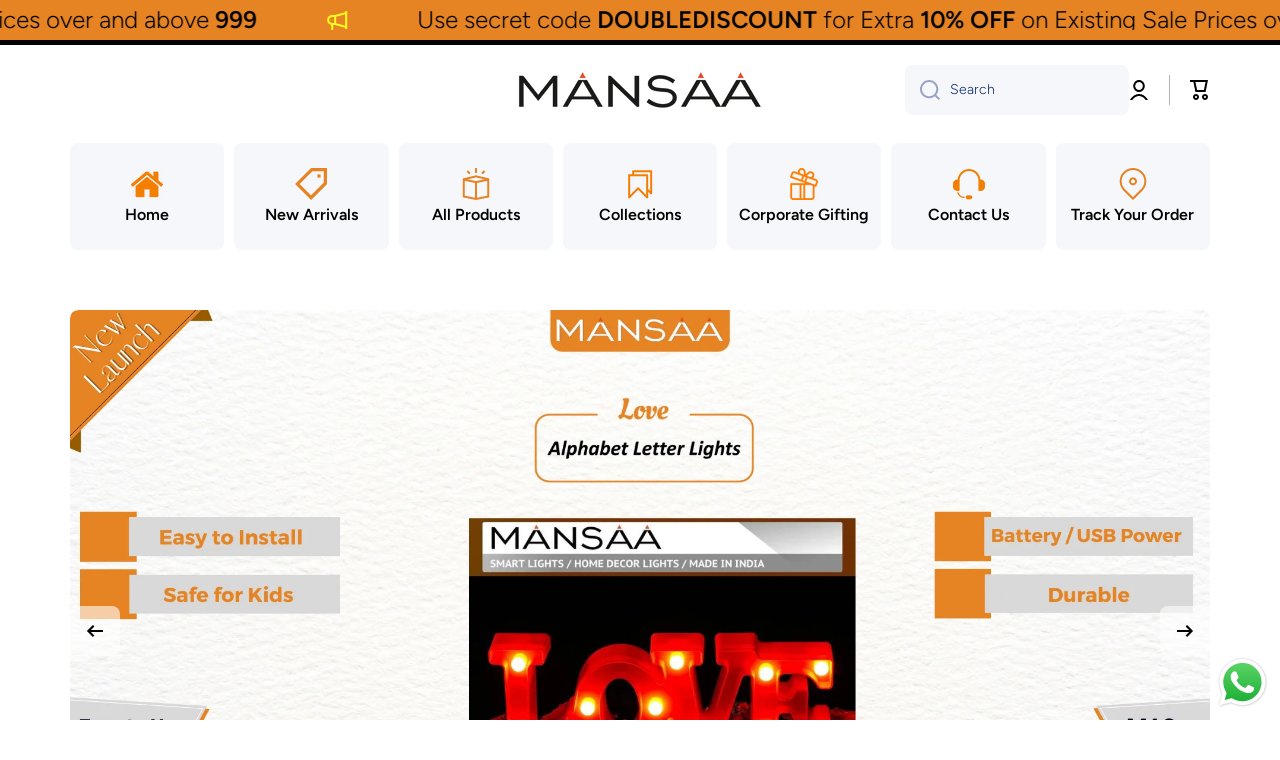

--- FILE ---
content_type: text/html; charset=utf-8
request_url: https://www.mansaa.io/shop/?query_type_home-decoration=or&filter_length=2-meter&filter_balls-type=moroccan-ball
body_size: 66397
content:
<!doctype html>
<html class="no-js" lang="en" data-role="main">
  <head>
    <meta charset="utf-8">
    <meta http-equiv="X-UA-Compatible" content="IE=edge">
    <meta name="viewport" content="width=device-width,initial-scale=1">
    <meta name="theme-color" content="">
    <link rel="canonical" href="https://www.mansaa.io/">
    <link rel="preconnect" href="https://cdn.shopify.com" crossorigin><link rel="icon" type="image/png" href="//www.mansaa.io/cdn/shop/files/mansaa_favicon_32x32.png?v=1689747526"><link rel="preconnect" href="https://fonts.shopifycdn.com" crossorigin><title>
      Best Smart Lights, Wi-Fi and Bluetooth Smart LED and Decorative Lights
 &ndash; MANSAA</title>

    

    

<meta property="og:site_name" content="MANSAA">
<meta property="og:url" content="https://www.mansaa.io/">
<meta property="og:title" content="Best Smart Lights, Wi-Fi and Bluetooth Smart LED and Decorative Lights">
<meta property="og:type" content="website">
<meta property="og:description" content="MANSAA"><meta name="twitter:card" content="summary_large_image">
<meta name="twitter:title" content="Best Smart Lights, Wi-Fi and Bluetooth Smart LED and Decorative Lights">
<meta name="twitter:description" content="MANSAA">
    
    <script src="//www.mansaa.io/cdn/shop/t/5/assets/global.js?v=182940111594989076111679718359" defer="defer"></script>
    
    <script>window.performance && window.performance.mark && window.performance.mark('shopify.content_for_header.start');</script><meta id="shopify-digital-wallet" name="shopify-digital-wallet" content="/61221732581/digital_wallets/dialog">
<script async="async" src="/checkouts/internal/preloads.js?locale=en-IN"></script>
<script id="shopify-features" type="application/json">{"accessToken":"6439e4197f6dd8a4e69dc7680b7fa930","betas":["rich-media-storefront-analytics"],"domain":"www.mansaa.io","predictiveSearch":true,"shopId":61221732581,"locale":"en"}</script>
<script>var Shopify = Shopify || {};
Shopify.shop = "raag-innovations-private-limited.myshopify.com";
Shopify.locale = "en";
Shopify.currency = {"active":"INR","rate":"1.0"};
Shopify.country = "IN";
Shopify.theme = {"name":"Minion","id":136702558437,"schema_name":"Minion","schema_version":"2.1.0","theme_store_id":1571,"role":"main"};
Shopify.theme.handle = "null";
Shopify.theme.style = {"id":null,"handle":null};
Shopify.cdnHost = "www.mansaa.io/cdn";
Shopify.routes = Shopify.routes || {};
Shopify.routes.root = "/";</script>
<script type="module">!function(o){(o.Shopify=o.Shopify||{}).modules=!0}(window);</script>
<script>!function(o){function n(){var o=[];function n(){o.push(Array.prototype.slice.apply(arguments))}return n.q=o,n}var t=o.Shopify=o.Shopify||{};t.loadFeatures=n(),t.autoloadFeatures=n()}(window);</script>
<script id="shop-js-analytics" type="application/json">{"pageType":"index"}</script>
<script defer="defer" async type="module" src="//www.mansaa.io/cdn/shopifycloud/shop-js/modules/v2/client.init-shop-cart-sync_C5BV16lS.en.esm.js"></script>
<script defer="defer" async type="module" src="//www.mansaa.io/cdn/shopifycloud/shop-js/modules/v2/chunk.common_CygWptCX.esm.js"></script>
<script type="module">
  await import("//www.mansaa.io/cdn/shopifycloud/shop-js/modules/v2/client.init-shop-cart-sync_C5BV16lS.en.esm.js");
await import("//www.mansaa.io/cdn/shopifycloud/shop-js/modules/v2/chunk.common_CygWptCX.esm.js");

  window.Shopify.SignInWithShop?.initShopCartSync?.({"fedCMEnabled":true,"windoidEnabled":true});

</script>
<script>(function() {
  var isLoaded = false;
  function asyncLoad() {
    if (isLoaded) return;
    isLoaded = true;
    var urls = ["https:\/\/cdn-bundler.nice-team.net\/app\/js\/bundler.js?shop=raag-innovations-private-limited.myshopify.com"];
    for (var i = 0; i < urls.length; i++) {
      var s = document.createElement('script');
      s.type = 'text/javascript';
      s.async = true;
      s.src = urls[i];
      var x = document.getElementsByTagName('script')[0];
      x.parentNode.insertBefore(s, x);
    }
  };
  if(window.attachEvent) {
    window.attachEvent('onload', asyncLoad);
  } else {
    window.addEventListener('load', asyncLoad, false);
  }
})();</script>
<script id="__st">var __st={"a":61221732581,"offset":19800,"reqid":"02af2028-143a-48c3-ba15-fdf975daaaa3-1768814719","pageurl":"www.mansaa.io\/shop?query_type_home-decoration=or\u0026filter_length=2-meter\u0026filter_balls-type=moroccan-ball","u":"21edb99ea386","p":"home"};</script>
<script>window.ShopifyPaypalV4VisibilityTracking = true;</script>
<script id="captcha-bootstrap">!function(){'use strict';const t='contact',e='account',n='new_comment',o=[[t,t],['blogs',n],['comments',n],[t,'customer']],c=[[e,'customer_login'],[e,'guest_login'],[e,'recover_customer_password'],[e,'create_customer']],r=t=>t.map((([t,e])=>`form[action*='/${t}']:not([data-nocaptcha='true']) input[name='form_type'][value='${e}']`)).join(','),a=t=>()=>t?[...document.querySelectorAll(t)].map((t=>t.form)):[];function s(){const t=[...o],e=r(t);return a(e)}const i='password',u='form_key',d=['recaptcha-v3-token','g-recaptcha-response','h-captcha-response',i],f=()=>{try{return window.sessionStorage}catch{return}},m='__shopify_v',_=t=>t.elements[u];function p(t,e,n=!1){try{const o=window.sessionStorage,c=JSON.parse(o.getItem(e)),{data:r}=function(t){const{data:e,action:n}=t;return t[m]||n?{data:e,action:n}:{data:t,action:n}}(c);for(const[e,n]of Object.entries(r))t.elements[e]&&(t.elements[e].value=n);n&&o.removeItem(e)}catch(o){console.error('form repopulation failed',{error:o})}}const l='form_type',E='cptcha';function T(t){t.dataset[E]=!0}const w=window,h=w.document,L='Shopify',v='ce_forms',y='captcha';let A=!1;((t,e)=>{const n=(g='f06e6c50-85a8-45c8-87d0-21a2b65856fe',I='https://cdn.shopify.com/shopifycloud/storefront-forms-hcaptcha/ce_storefront_forms_captcha_hcaptcha.v1.5.2.iife.js',D={infoText:'Protected by hCaptcha',privacyText:'Privacy',termsText:'Terms'},(t,e,n)=>{const o=w[L][v],c=o.bindForm;if(c)return c(t,g,e,D).then(n);var r;o.q.push([[t,g,e,D],n]),r=I,A||(h.body.append(Object.assign(h.createElement('script'),{id:'captcha-provider',async:!0,src:r})),A=!0)});var g,I,D;w[L]=w[L]||{},w[L][v]=w[L][v]||{},w[L][v].q=[],w[L][y]=w[L][y]||{},w[L][y].protect=function(t,e){n(t,void 0,e),T(t)},Object.freeze(w[L][y]),function(t,e,n,w,h,L){const[v,y,A,g]=function(t,e,n){const i=e?o:[],u=t?c:[],d=[...i,...u],f=r(d),m=r(i),_=r(d.filter((([t,e])=>n.includes(e))));return[a(f),a(m),a(_),s()]}(w,h,L),I=t=>{const e=t.target;return e instanceof HTMLFormElement?e:e&&e.form},D=t=>v().includes(t);t.addEventListener('submit',(t=>{const e=I(t);if(!e)return;const n=D(e)&&!e.dataset.hcaptchaBound&&!e.dataset.recaptchaBound,o=_(e),c=g().includes(e)&&(!o||!o.value);(n||c)&&t.preventDefault(),c&&!n&&(function(t){try{if(!f())return;!function(t){const e=f();if(!e)return;const n=_(t);if(!n)return;const o=n.value;o&&e.removeItem(o)}(t);const e=Array.from(Array(32),(()=>Math.random().toString(36)[2])).join('');!function(t,e){_(t)||t.append(Object.assign(document.createElement('input'),{type:'hidden',name:u})),t.elements[u].value=e}(t,e),function(t,e){const n=f();if(!n)return;const o=[...t.querySelectorAll(`input[type='${i}']`)].map((({name:t})=>t)),c=[...d,...o],r={};for(const[a,s]of new FormData(t).entries())c.includes(a)||(r[a]=s);n.setItem(e,JSON.stringify({[m]:1,action:t.action,data:r}))}(t,e)}catch(e){console.error('failed to persist form',e)}}(e),e.submit())}));const S=(t,e)=>{t&&!t.dataset[E]&&(n(t,e.some((e=>e===t))),T(t))};for(const o of['focusin','change'])t.addEventListener(o,(t=>{const e=I(t);D(e)&&S(e,y())}));const B=e.get('form_key'),M=e.get(l),P=B&&M;t.addEventListener('DOMContentLoaded',(()=>{const t=y();if(P)for(const e of t)e.elements[l].value===M&&p(e,B);[...new Set([...A(),...v().filter((t=>'true'===t.dataset.shopifyCaptcha))])].forEach((e=>S(e,t)))}))}(h,new URLSearchParams(w.location.search),n,t,e,['guest_login'])})(!0,!0)}();</script>
<script integrity="sha256-4kQ18oKyAcykRKYeNunJcIwy7WH5gtpwJnB7kiuLZ1E=" data-source-attribution="shopify.loadfeatures" defer="defer" src="//www.mansaa.io/cdn/shopifycloud/storefront/assets/storefront/load_feature-a0a9edcb.js" crossorigin="anonymous"></script>
<script data-source-attribution="shopify.dynamic_checkout.dynamic.init">var Shopify=Shopify||{};Shopify.PaymentButton=Shopify.PaymentButton||{isStorefrontPortableWallets:!0,init:function(){window.Shopify.PaymentButton.init=function(){};var t=document.createElement("script");t.src="https://www.mansaa.io/cdn/shopifycloud/portable-wallets/latest/portable-wallets.en.js",t.type="module",document.head.appendChild(t)}};
</script>
<script data-source-attribution="shopify.dynamic_checkout.buyer_consent">
  function portableWalletsHideBuyerConsent(e){var t=document.getElementById("shopify-buyer-consent"),n=document.getElementById("shopify-subscription-policy-button");t&&n&&(t.classList.add("hidden"),t.setAttribute("aria-hidden","true"),n.removeEventListener("click",e))}function portableWalletsShowBuyerConsent(e){var t=document.getElementById("shopify-buyer-consent"),n=document.getElementById("shopify-subscription-policy-button");t&&n&&(t.classList.remove("hidden"),t.removeAttribute("aria-hidden"),n.addEventListener("click",e))}window.Shopify?.PaymentButton&&(window.Shopify.PaymentButton.hideBuyerConsent=portableWalletsHideBuyerConsent,window.Shopify.PaymentButton.showBuyerConsent=portableWalletsShowBuyerConsent);
</script>
<script data-source-attribution="shopify.dynamic_checkout.cart.bootstrap">document.addEventListener("DOMContentLoaded",(function(){function t(){return document.querySelector("shopify-accelerated-checkout-cart, shopify-accelerated-checkout")}if(t())Shopify.PaymentButton.init();else{new MutationObserver((function(e,n){t()&&(Shopify.PaymentButton.init(),n.disconnect())})).observe(document.body,{childList:!0,subtree:!0})}}));
</script>
<script id="sections-script" data-sections="footer" defer="defer" src="//www.mansaa.io/cdn/shop/t/5/compiled_assets/scripts.js?676"></script>
<script>window.performance && window.performance.mark && window.performance.mark('shopify.content_for_header.end');</script>

    
    <style data-shopify>    
      @font-face {
  font-family: Figtree;
  font-weight: 300;
  font-style: normal;
  font-display: swap;
  src: url("//www.mansaa.io/cdn/fonts/figtree/figtree_n3.e4cc0323f8b9feb279bf6ced9d868d88ce80289f.woff2") format("woff2"),
       url("//www.mansaa.io/cdn/fonts/figtree/figtree_n3.db79ac3fb83d054d99bd79fccf8e8782b5cf449e.woff") format("woff");
}

@font-face {
  font-family: Figtree;
  font-weight: 600;
  font-style: normal;
  font-display: swap;
  src: url("//www.mansaa.io/cdn/fonts/figtree/figtree_n6.9d1ea52bb49a0a86cfd1b0383d00f83d3fcc14de.woff2") format("woff2"),
       url("//www.mansaa.io/cdn/fonts/figtree/figtree_n6.f0fcdea525a0e47b2ae4ab645832a8e8a96d31d3.woff") format("woff");
}

@font-face {
  font-family: Figtree;
  font-weight: 300;
  font-style: italic;
  font-display: swap;
  src: url("//www.mansaa.io/cdn/fonts/figtree/figtree_i3.914abbe7a583759f0a18bf02652c9ee1f4bb1c6d.woff2") format("woff2"),
       url("//www.mansaa.io/cdn/fonts/figtree/figtree_i3.3d7354f07ddb3c61082efcb69896c65d6c00d9fa.woff") format("woff");
}

      @font-face {
  font-family: Figtree;
  font-weight: 600;
  font-style: italic;
  font-display: swap;
  src: url("//www.mansaa.io/cdn/fonts/figtree/figtree_i6.702baae75738b446cfbed6ac0d60cab7b21e61ba.woff2") format("woff2"),
       url("//www.mansaa.io/cdn/fonts/figtree/figtree_i6.6b8dc40d16c9905d29525156e284509f871ce8f9.woff") format("woff");
}

      @font-face {
  font-family: Figtree;
  font-weight: 600;
  font-style: normal;
  font-display: swap;
  src: url("//www.mansaa.io/cdn/fonts/figtree/figtree_n6.9d1ea52bb49a0a86cfd1b0383d00f83d3fcc14de.woff2") format("woff2"),
       url("//www.mansaa.io/cdn/fonts/figtree/figtree_n6.f0fcdea525a0e47b2ae4ab645832a8e8a96d31d3.woff") format("woff");
}

    
      :root {
    	--duration-short: .2s;
        --duration-medium: .3s;
    	--duration-large: .5s;
    	--animation-bezier: ease;
    	--zoom-animation-bezier: cubic-bezier(.15,.75,.5,1);
    
        --animation-type: cubic-bezier(0, 0, 0.3, 1);
        --animation-time: .5s;

        --product-thumbnail_move-up: 0.35s;
        --product-thumbnail_move-up_type: linear;
        --product-thumbnail-button_opacity_hover: 0.15s;
        --product-thumbnail-button_opacity_over: 0.3s;
        --product-thumbnail-button_opacity_type: linear;
        --product-thumbnail-button_move: 0.35s;
        --product-thumbnail-button_move_type: linear;

        --font-heading-family: Figtree, sans-serif;
        --font-heading-style: normal;
        --font-heading-weight: 600;
    
        --font-body-family: Figtree, sans-serif;
        --font-body-style: normal;
        --font-body-weight: 300;
    	--font-body-bold-weight: 600;
    	--font-button-weight: 600;
    
    	--font-heading-scale: 1.0;
        --font-body-scale: 1.0;
    
        --font-body-size: calc(16px * var(--font-body-scale));
        --font-body-line-height: 130%;
        --font-body2-size: calc(14px * var(--font-body-scale));
        --font-body2-line-height: 130%;
        --font-body3-size: calc(12px * var(--font-body-scale));
        --font-body3-line-height: 130%;
        --font-body4-size: calc(10px * var(--font-body-scale));
        --font-body4-line-height: 130%;

        --color-body-background: #ffffff;
        --color-secondary-background: #f6f7fa;
      	--color-section-background: var(--color-secondary-background);--color-simple-dropdown: #ffffff;
    	--color-vertical-menu-dropdown: #ffffff;

        --color-base:#000000;
    	--color-base-rgb: 0, 0, 0;
        --color-accent:#f46800;
        --color-subheading: var(--color-accent);
        --color-text-link:#0568d6;

        --color-price: #142c73;
        --color-old-price: #d20404;
        --color-lines-borders: rgba(0, 0, 0, 0.3);
        --color-input-background: #f6f7fa;
        --color-input-text: #142c73;
        --color-input-background-active: var(--color-body-background);
        --opacity-icons: 0.4;

    	--mobile-focus-color: rgba(0, 0, 0, 0.04);

    	--shadow: 0px 4px 20px rgba(22, 19, 69, 0.13);--auto-text-color-button-light:#ffffff;
    	--auto-text-color-button-dark:var(--color-base);
    	--auto-input-color-active-border-light: rgba(255,255,255,0.3);
    	--auto-input-color-active-border-dark:rgba(var(--color-base-rgb),0.3);--auto-text-color-input-light:#ffffff;
    	--auto-text-color-input-dark:var(--color-input-text);--auto-text-color-accent: #ffffff
   		
;--auto-text-color--with-base-color: #ffffff;--radius: 8px;
    	--radius-input: 8px;
    	--radius-button: 8px;
    	--radius-badge:3px;
    	--radius-checkbox:4px;

        --color-badge-1:#d20404;--color-badge-1-text: var(--auto-text-color-button-light);--color-badge-2:#ef6c00;--color-badge-2-text: var(--auto-text-color-button-light);--color-badge-3:#142c73;--color-badge-3-text: var(--auto-text-color-button-light);--color-free-delivery-bar: #99D5CF;
      
    	--color-error: #d20404;
    
        --form_field-height: 50px;

        --page-width: 1200px;
        --page-padding: 20px;

        --sections-top-spacing: 100px;
    	--sections-top-spacing-mobile: 80px;
		--sections-top-spacing--medium: 80px;
    	--sections-top-spacing--medium-mobile: 60px;
		--sections-top-spacing--small: 40px;
    	--sections-top-spacing--small-mobile: 40px;

        --padding1: 10px;
        --padding2: 20px;
        --padding3: 30px;
        --padding4: 40px;
    	--padding5: 60px;
      }

      *,
      *::before,
      *::after {
      	box-sizing: border-box;
      }
      html {
        box-sizing: border-box;
        height: 100%;
     	-webkit-tap-highlight-color: transparent;
    	scroll-behavior: smooth;
      }
      body {
        display: grid;
        grid-template-rows: auto auto 1fr auto;
        grid-template-columns: 100%;
        min-height: 100%;
        margin: 0;
        font-size: var(--font-body-size);
        line-height: var(--font-body-line-height);
        color: var(--color-base);
    	background: var(--color-body-background);
        font-family: var(--font-body-family);
        font-style: var(--font-body-style);
        font-weight: var(--font-body-weight);
        -webkit-text-size-adjust: none;
    	text-size-adjust: none;
    	overflow-x: hidden;
      }.btn{
        --background: var(--color-accent);--color: var(--auto-text-color-button-light);
    	--fill: var(--auto-text-color-button-light);}.btn--secondary{
        --background: var(--color-base);--color: var(--auto-text-color-button-light);
    	--fill: var(--auto-text-color-button-light);}
    
    .visually-hidden {
      position: absolute!important;
      overflow: hidden;
      margin: -1px;
      border: 0;
      clip: rect(0 0 0 0);
      word-wrap: normal!important;
    }
    .visually-hidden:not(:focus),
    .visually-hidden:not(:focus-visible){
      width: 1px;
      height: 1px;
      padding: 0;
    }
    .announcement-bar{
      opacity:0;
    }
    .popup-modal{
      display: none;
    }.js #MainContent{
      opacity:0;
      transition: opacity 1s var(--animation-bezier);
    }
    .js.dom-loaded #MainContent{
      opacity:1;
    }.js img.image-show--fadein{
      opacity:0;
      transition: opacity 1s var(--animation-bezier);
    }
    .js img.image-show--fadein.image-loaded{
      opacity: 1;
    }</style>

    <link href="//www.mansaa.io/cdn/shop/t/5/assets/base.css?v=141643368145648553791679718360" rel="stylesheet" type="text/css" media="all" />
    
<link rel="preload" as="font" href="//www.mansaa.io/cdn/fonts/figtree/figtree_n3.e4cc0323f8b9feb279bf6ced9d868d88ce80289f.woff2" type="font/woff2" crossorigin><link rel="preload" as="font" href="//www.mansaa.io/cdn/fonts/figtree/figtree_n6.9d1ea52bb49a0a86cfd1b0383d00f83d3fcc14de.woff2" type="font/woff2" crossorigin><link rel="stylesheet" href="//www.mansaa.io/cdn/shop/t/5/assets/component-predictive-search.css?v=169156080147452933411679718359" media="print" onload="this.media='all'"><script>
      document.documentElement.className = document.documentElement.className.replace('no-js', 'js');
      if (Shopify.designMode) {
        document.documentElement.classList.add('shopify-design-mode');
      }
      document.addEventListener("DOMContentLoaded", function(event) {
        document.documentElement.classList.add('dom-loaded');
      });
    </script>
    
<script type="text/javascript">
    (function(c,l,a,r,i,t,y){
        c[a]=c[a]||function(){(c[a].q=c[a].q||[]).push(arguments)};
        t=l.createElement(r);t.async=1;t.src="https://www.clarity.ms/tag/"+i;
        y=l.getElementsByTagName(r)[0];y.parentNode.insertBefore(t,y);
    })(window, document, "clarity", "script", "l6609u88uv");
</script>

    <style> 
	.shopify-payment-button__button--unbranded {
		font-size: 0 !important;		
	}
	.shopify-payment-button__button--unbranded::before {
		content: 'Buy Now';
		position: absolute;    
		visibility: visible;
				font-size: 16px;
		display: contents;
	}
</style>
  <!-- BEGIN app block: shopify://apps/judge-me-reviews/blocks/judgeme_core/61ccd3b1-a9f2-4160-9fe9-4fec8413e5d8 --><!-- Start of Judge.me Core -->






<link rel="dns-prefetch" href="https://cdnwidget.judge.me">
<link rel="dns-prefetch" href="https://cdn.judge.me">
<link rel="dns-prefetch" href="https://cdn1.judge.me">
<link rel="dns-prefetch" href="https://api.judge.me">

<script data-cfasync='false' class='jdgm-settings-script'>window.jdgmSettings={"pagination":5,"disable_web_reviews":false,"badge_no_review_text":"No reviews","badge_n_reviews_text":"{{ n }} review/reviews","hide_badge_preview_if_no_reviews":true,"badge_hide_text":false,"enforce_center_preview_badge":false,"widget_title":"Customer Reviews","widget_open_form_text":"Write a review","widget_close_form_text":"Cancel review","widget_refresh_page_text":"Refresh page","widget_summary_text":"Based on {{ number_of_reviews }} review/reviews","widget_no_review_text":"Be the first to write a review","widget_name_field_text":"Display name","widget_verified_name_field_text":"Verified Name (public)","widget_name_placeholder_text":"Display name","widget_required_field_error_text":"This field is required.","widget_email_field_text":"Email address","widget_verified_email_field_text":"Verified Email (private, can not be edited)","widget_email_placeholder_text":"Your email address","widget_email_field_error_text":"Please enter a valid email address.","widget_rating_field_text":"Rating","widget_review_title_field_text":"Review Title","widget_review_title_placeholder_text":"Give your review a title","widget_review_body_field_text":"Review content","widget_review_body_placeholder_text":"Start writing here...","widget_pictures_field_text":"Picture/Video (optional)","widget_submit_review_text":"Submit Review","widget_submit_verified_review_text":"Submit Verified Review","widget_submit_success_msg_with_auto_publish":"Thank you! Please refresh the page in a few moments to see your review. You can remove or edit your review by logging into \u003ca href='https://judge.me/login' target='_blank' rel='nofollow noopener'\u003eJudge.me\u003c/a\u003e","widget_submit_success_msg_no_auto_publish":"Thank you! Your review will be published as soon as it is approved by the shop admin. You can remove or edit your review by logging into \u003ca href='https://judge.me/login' target='_blank' rel='nofollow noopener'\u003eJudge.me\u003c/a\u003e","widget_show_default_reviews_out_of_total_text":"Showing {{ n_reviews_shown }} out of {{ n_reviews }} reviews.","widget_show_all_link_text":"Show all","widget_show_less_link_text":"Show less","widget_author_said_text":"{{ reviewer_name }} said:","widget_days_text":"{{ n }} days ago","widget_weeks_text":"{{ n }} week/weeks ago","widget_months_text":"{{ n }} month/months ago","widget_years_text":"{{ n }} year/years ago","widget_yesterday_text":"Yesterday","widget_today_text":"Today","widget_replied_text":"\u003e\u003e {{ shop_name }} replied:","widget_read_more_text":"Read more","widget_reviewer_name_as_initial":"","widget_rating_filter_color":"#fbcd0a","widget_rating_filter_see_all_text":"See all reviews","widget_sorting_most_recent_text":"Most Recent","widget_sorting_highest_rating_text":"Highest Rating","widget_sorting_lowest_rating_text":"Lowest Rating","widget_sorting_with_pictures_text":"Only Pictures","widget_sorting_most_helpful_text":"Most Helpful","widget_open_question_form_text":"Ask a question","widget_reviews_subtab_text":"Reviews","widget_questions_subtab_text":"Questions","widget_question_label_text":"Question","widget_answer_label_text":"Answer","widget_question_placeholder_text":"Write your question here","widget_submit_question_text":"Submit Question","widget_question_submit_success_text":"Thank you for your question! We will notify you once it gets answered.","verified_badge_text":"Verified","verified_badge_bg_color":"","verified_badge_text_color":"","verified_badge_placement":"left-of-reviewer-name","widget_review_max_height":"","widget_hide_border":false,"widget_social_share":false,"widget_thumb":false,"widget_review_location_show":false,"widget_location_format":"","all_reviews_include_out_of_store_products":true,"all_reviews_out_of_store_text":"(out of store)","all_reviews_pagination":100,"all_reviews_product_name_prefix_text":"about","enable_review_pictures":true,"enable_question_anwser":false,"widget_theme":"default","review_date_format":"mm/dd/yyyy","default_sort_method":"most-recent","widget_product_reviews_subtab_text":"Product Reviews","widget_shop_reviews_subtab_text":"Shop Reviews","widget_other_products_reviews_text":"Reviews for other products","widget_store_reviews_subtab_text":"Store reviews","widget_no_store_reviews_text":"This store hasn't received any reviews yet","widget_web_restriction_product_reviews_text":"This product hasn't received any reviews yet","widget_no_items_text":"No items found","widget_show_more_text":"Show more","widget_write_a_store_review_text":"Write a Store Review","widget_other_languages_heading":"Reviews in Other Languages","widget_translate_review_text":"Translate review to {{ language }}","widget_translating_review_text":"Translating...","widget_show_original_translation_text":"Show original ({{ language }})","widget_translate_review_failed_text":"Review couldn't be translated.","widget_translate_review_retry_text":"Retry","widget_translate_review_try_again_later_text":"Try again later","show_product_url_for_grouped_product":false,"widget_sorting_pictures_first_text":"Pictures First","show_pictures_on_all_rev_page_mobile":false,"show_pictures_on_all_rev_page_desktop":false,"floating_tab_hide_mobile_install_preference":false,"floating_tab_button_name":"★ Reviews","floating_tab_title":"Let customers speak for us","floating_tab_button_color":"","floating_tab_button_background_color":"","floating_tab_url":"","floating_tab_url_enabled":false,"floating_tab_tab_style":"text","all_reviews_text_badge_text":"Customers rate us {{ shop.metafields.judgeme.all_reviews_rating | round: 1 }}/5 based on {{ shop.metafields.judgeme.all_reviews_count }} reviews.","all_reviews_text_badge_text_branded_style":"{{ shop.metafields.judgeme.all_reviews_rating | round: 1 }} out of 5 stars based on {{ shop.metafields.judgeme.all_reviews_count }} reviews","is_all_reviews_text_badge_a_link":false,"show_stars_for_all_reviews_text_badge":false,"all_reviews_text_badge_url":"","all_reviews_text_style":"text","all_reviews_text_color_style":"judgeme_brand_color","all_reviews_text_color":"#108474","all_reviews_text_show_jm_brand":true,"featured_carousel_show_header":true,"featured_carousel_title":"Let customers speak for us","testimonials_carousel_title":"Customers are saying","videos_carousel_title":"Real customer stories","cards_carousel_title":"Customers are saying","featured_carousel_count_text":"from {{ n }} reviews","featured_carousel_add_link_to_all_reviews_page":false,"featured_carousel_url":"","featured_carousel_show_images":true,"featured_carousel_autoslide_interval":5,"featured_carousel_arrows_on_the_sides":false,"featured_carousel_height":250,"featured_carousel_width":80,"featured_carousel_image_size":0,"featured_carousel_image_height":250,"featured_carousel_arrow_color":"#eeeeee","verified_count_badge_style":"vintage","verified_count_badge_orientation":"horizontal","verified_count_badge_color_style":"judgeme_brand_color","verified_count_badge_color":"#108474","is_verified_count_badge_a_link":false,"verified_count_badge_url":"","verified_count_badge_show_jm_brand":true,"widget_rating_preset_default":5,"widget_first_sub_tab":"product-reviews","widget_show_histogram":true,"widget_histogram_use_custom_color":false,"widget_pagination_use_custom_color":false,"widget_star_use_custom_color":false,"widget_verified_badge_use_custom_color":false,"widget_write_review_use_custom_color":false,"picture_reminder_submit_button":"Upload Pictures","enable_review_videos":false,"mute_video_by_default":false,"widget_sorting_videos_first_text":"Videos First","widget_review_pending_text":"Pending","featured_carousel_items_for_large_screen":3,"social_share_options_order":"Facebook,Twitter","remove_microdata_snippet":true,"disable_json_ld":false,"enable_json_ld_products":false,"preview_badge_show_question_text":false,"preview_badge_no_question_text":"No questions","preview_badge_n_question_text":"{{ number_of_questions }} question/questions","qa_badge_show_icon":false,"qa_badge_position":"same-row","remove_judgeme_branding":false,"widget_add_search_bar":false,"widget_search_bar_placeholder":"Search","widget_sorting_verified_only_text":"Verified only","featured_carousel_theme":"default","featured_carousel_show_rating":true,"featured_carousel_show_title":true,"featured_carousel_show_body":true,"featured_carousel_show_date":false,"featured_carousel_show_reviewer":true,"featured_carousel_show_product":false,"featured_carousel_header_background_color":"#108474","featured_carousel_header_text_color":"#ffffff","featured_carousel_name_product_separator":"reviewed","featured_carousel_full_star_background":"#108474","featured_carousel_empty_star_background":"#dadada","featured_carousel_vertical_theme_background":"#f9fafb","featured_carousel_verified_badge_enable":true,"featured_carousel_verified_badge_color":"#108474","featured_carousel_border_style":"round","featured_carousel_review_line_length_limit":3,"featured_carousel_more_reviews_button_text":"Read more reviews","featured_carousel_view_product_button_text":"View product","all_reviews_page_load_reviews_on":"scroll","all_reviews_page_load_more_text":"Load More Reviews","disable_fb_tab_reviews":false,"enable_ajax_cdn_cache":false,"widget_advanced_speed_features":5,"widget_public_name_text":"displayed publicly like","default_reviewer_name":"John Smith","default_reviewer_name_has_non_latin":true,"widget_reviewer_anonymous":"Anonymous","medals_widget_title":"Judge.me Review Medals","medals_widget_background_color":"#f9fafb","medals_widget_position":"footer_all_pages","medals_widget_border_color":"#f9fafb","medals_widget_verified_text_position":"left","medals_widget_use_monochromatic_version":false,"medals_widget_elements_color":"#108474","show_reviewer_avatar":true,"widget_invalid_yt_video_url_error_text":"Not a YouTube video URL","widget_max_length_field_error_text":"Please enter no more than {0} characters.","widget_show_country_flag":false,"widget_show_collected_via_shop_app":true,"widget_verified_by_shop_badge_style":"light","widget_verified_by_shop_text":"Verified by Shop","widget_show_photo_gallery":false,"widget_load_with_code_splitting":true,"widget_ugc_install_preference":false,"widget_ugc_title":"Made by us, Shared by you","widget_ugc_subtitle":"Tag us to see your picture featured in our page","widget_ugc_arrows_color":"#ffffff","widget_ugc_primary_button_text":"Buy Now","widget_ugc_primary_button_background_color":"#108474","widget_ugc_primary_button_text_color":"#ffffff","widget_ugc_primary_button_border_width":"0","widget_ugc_primary_button_border_style":"none","widget_ugc_primary_button_border_color":"#108474","widget_ugc_primary_button_border_radius":"25","widget_ugc_secondary_button_text":"Load More","widget_ugc_secondary_button_background_color":"#ffffff","widget_ugc_secondary_button_text_color":"#108474","widget_ugc_secondary_button_border_width":"2","widget_ugc_secondary_button_border_style":"solid","widget_ugc_secondary_button_border_color":"#108474","widget_ugc_secondary_button_border_radius":"25","widget_ugc_reviews_button_text":"View Reviews","widget_ugc_reviews_button_background_color":"#ffffff","widget_ugc_reviews_button_text_color":"#108474","widget_ugc_reviews_button_border_width":"2","widget_ugc_reviews_button_border_style":"solid","widget_ugc_reviews_button_border_color":"#108474","widget_ugc_reviews_button_border_radius":"25","widget_ugc_reviews_button_link_to":"judgeme-reviews-page","widget_ugc_show_post_date":true,"widget_ugc_max_width":"800","widget_rating_metafield_value_type":true,"widget_primary_color":"#108474","widget_enable_secondary_color":false,"widget_secondary_color":"#edf5f5","widget_summary_average_rating_text":"{{ average_rating }} out of 5","widget_media_grid_title":"Customer photos \u0026 videos","widget_media_grid_see_more_text":"See more","widget_round_style":false,"widget_show_product_medals":true,"widget_verified_by_judgeme_text":"Verified by Judge.me","widget_show_store_medals":true,"widget_verified_by_judgeme_text_in_store_medals":"Verified by Judge.me","widget_media_field_exceed_quantity_message":"Sorry, we can only accept {{ max_media }} for one review.","widget_media_field_exceed_limit_message":"{{ file_name }} is too large, please select a {{ media_type }} less than {{ size_limit }}MB.","widget_review_submitted_text":"Review Submitted!","widget_question_submitted_text":"Question Submitted!","widget_close_form_text_question":"Cancel","widget_write_your_answer_here_text":"Write your answer here","widget_enabled_branded_link":true,"widget_show_collected_by_judgeme":true,"widget_reviewer_name_color":"","widget_write_review_text_color":"","widget_write_review_bg_color":"","widget_collected_by_judgeme_text":"collected by Judge.me","widget_pagination_type":"standard","widget_load_more_text":"Load More","widget_load_more_color":"#108474","widget_full_review_text":"Full Review","widget_read_more_reviews_text":"Read More Reviews","widget_read_questions_text":"Read Questions","widget_questions_and_answers_text":"Questions \u0026 Answers","widget_verified_by_text":"Verified by","widget_verified_text":"Verified","widget_number_of_reviews_text":"{{ number_of_reviews }} reviews","widget_back_button_text":"Back","widget_next_button_text":"Next","widget_custom_forms_filter_button":"Filters","custom_forms_style":"vertical","widget_show_review_information":false,"how_reviews_are_collected":"How reviews are collected?","widget_show_review_keywords":false,"widget_gdpr_statement":"How we use your data: We'll only contact you about the review you left, and only if necessary. By submitting your review, you agree to Judge.me's \u003ca href='https://judge.me/terms' target='_blank' rel='nofollow noopener'\u003eterms\u003c/a\u003e, \u003ca href='https://judge.me/privacy' target='_blank' rel='nofollow noopener'\u003eprivacy\u003c/a\u003e and \u003ca href='https://judge.me/content-policy' target='_blank' rel='nofollow noopener'\u003econtent\u003c/a\u003e policies.","widget_multilingual_sorting_enabled":false,"widget_translate_review_content_enabled":false,"widget_translate_review_content_method":"manual","popup_widget_review_selection":"automatically_with_pictures","popup_widget_round_border_style":true,"popup_widget_show_title":true,"popup_widget_show_body":true,"popup_widget_show_reviewer":false,"popup_widget_show_product":true,"popup_widget_show_pictures":true,"popup_widget_use_review_picture":true,"popup_widget_show_on_home_page":true,"popup_widget_show_on_product_page":true,"popup_widget_show_on_collection_page":true,"popup_widget_show_on_cart_page":true,"popup_widget_position":"bottom_left","popup_widget_first_review_delay":5,"popup_widget_duration":5,"popup_widget_interval":5,"popup_widget_review_count":5,"popup_widget_hide_on_mobile":true,"review_snippet_widget_round_border_style":true,"review_snippet_widget_card_color":"#FFFFFF","review_snippet_widget_slider_arrows_background_color":"#FFFFFF","review_snippet_widget_slider_arrows_color":"#000000","review_snippet_widget_star_color":"#108474","show_product_variant":false,"all_reviews_product_variant_label_text":"Variant: ","widget_show_verified_branding":true,"widget_ai_summary_title":"Customers say","widget_ai_summary_disclaimer":"AI-powered review summary based on recent customer reviews","widget_show_ai_summary":false,"widget_show_ai_summary_bg":false,"widget_show_review_title_input":true,"redirect_reviewers_invited_via_email":"review_widget","request_store_review_after_product_review":false,"request_review_other_products_in_order":false,"review_form_color_scheme":"default","review_form_corner_style":"square","review_form_star_color":{},"review_form_text_color":"#333333","review_form_background_color":"#ffffff","review_form_field_background_color":"#fafafa","review_form_button_color":{},"review_form_button_text_color":"#ffffff","review_form_modal_overlay_color":"#000000","review_content_screen_title_text":"How would you rate this product?","review_content_introduction_text":"We would love it if you would share a bit about your experience.","store_review_form_title_text":"How would you rate this store?","store_review_form_introduction_text":"We would love it if you would share a bit about your experience.","show_review_guidance_text":true,"one_star_review_guidance_text":"Poor","five_star_review_guidance_text":"Great","customer_information_screen_title_text":"About you","customer_information_introduction_text":"Please tell us more about you.","custom_questions_screen_title_text":"Your experience in more detail","custom_questions_introduction_text":"Here are a few questions to help us understand more about your experience.","review_submitted_screen_title_text":"Thanks for your review!","review_submitted_screen_thank_you_text":"We are processing it and it will appear on the store soon.","review_submitted_screen_email_verification_text":"Please confirm your email by clicking the link we just sent you. This helps us keep reviews authentic.","review_submitted_request_store_review_text":"Would you like to share your experience of shopping with us?","review_submitted_review_other_products_text":"Would you like to review these products?","store_review_screen_title_text":"Would you like to share your experience of shopping with us?","store_review_introduction_text":"We value your feedback and use it to improve. Please share any thoughts or suggestions you have.","reviewer_media_screen_title_picture_text":"Share a picture","reviewer_media_introduction_picture_text":"Upload a photo to support your review.","reviewer_media_screen_title_video_text":"Share a video","reviewer_media_introduction_video_text":"Upload a video to support your review.","reviewer_media_screen_title_picture_or_video_text":"Share a picture or video","reviewer_media_introduction_picture_or_video_text":"Upload a photo or video to support your review.","reviewer_media_youtube_url_text":"Paste your Youtube URL here","advanced_settings_next_step_button_text":"Next","advanced_settings_close_review_button_text":"Close","modal_write_review_flow":false,"write_review_flow_required_text":"Required","write_review_flow_privacy_message_text":"We respect your privacy.","write_review_flow_anonymous_text":"Post review as anonymous","write_review_flow_visibility_text":"This won't be visible to other customers.","write_review_flow_multiple_selection_help_text":"Select as many as you like","write_review_flow_single_selection_help_text":"Select one option","write_review_flow_required_field_error_text":"This field is required","write_review_flow_invalid_email_error_text":"Please enter a valid email address","write_review_flow_max_length_error_text":"Max. {{ max_length }} characters.","write_review_flow_media_upload_text":"\u003cb\u003eClick to upload\u003c/b\u003e or drag and drop","write_review_flow_gdpr_statement":"We'll only contact you about your review if necessary. By submitting your review, you agree to our \u003ca href='https://judge.me/terms' target='_blank' rel='nofollow noopener'\u003eterms and conditions\u003c/a\u003e and \u003ca href='https://judge.me/privacy' target='_blank' rel='nofollow noopener'\u003eprivacy policy\u003c/a\u003e.","rating_only_reviews_enabled":false,"show_negative_reviews_help_screen":false,"new_review_flow_help_screen_rating_threshold":3,"negative_review_resolution_screen_title_text":"Tell us more","negative_review_resolution_text":"Your experience matters to us. If there were issues with your purchase, we're here to help. Feel free to reach out to us, we'd love the opportunity to make things right.","negative_review_resolution_button_text":"Contact us","negative_review_resolution_proceed_with_review_text":"Leave a review","negative_review_resolution_subject":"Issue with purchase from {{ shop_name }}.{{ order_name }}","preview_badge_collection_page_install_status":false,"widget_review_custom_css":"","preview_badge_custom_css":"","preview_badge_stars_count":"5-stars","featured_carousel_custom_css":"","floating_tab_custom_css":"","all_reviews_widget_custom_css":"","medals_widget_custom_css":"","verified_badge_custom_css":"","all_reviews_text_custom_css":"","transparency_badges_collected_via_store_invite":false,"transparency_badges_from_another_provider":false,"transparency_badges_collected_from_store_visitor":false,"transparency_badges_collected_by_verified_review_provider":false,"transparency_badges_earned_reward":false,"transparency_badges_collected_via_store_invite_text":"Review collected via store invitation","transparency_badges_from_another_provider_text":"Review collected from another provider","transparency_badges_collected_from_store_visitor_text":"Review collected from a store visitor","transparency_badges_written_in_google_text":"Review written in Google","transparency_badges_written_in_etsy_text":"Review written in Etsy","transparency_badges_written_in_shop_app_text":"Review written in Shop App","transparency_badges_earned_reward_text":"Review earned a reward for future purchase","product_review_widget_per_page":10,"widget_store_review_label_text":"Review about the store","checkout_comment_extension_title_on_product_page":"Customer Comments","checkout_comment_extension_num_latest_comment_show":5,"checkout_comment_extension_format":"name_and_timestamp","checkout_comment_customer_name":"last_initial","checkout_comment_comment_notification":true,"preview_badge_collection_page_install_preference":true,"preview_badge_home_page_install_preference":false,"preview_badge_product_page_install_preference":true,"review_widget_install_preference":"","review_carousel_install_preference":false,"floating_reviews_tab_install_preference":"none","verified_reviews_count_badge_install_preference":false,"all_reviews_text_install_preference":false,"review_widget_best_location":true,"judgeme_medals_install_preference":false,"review_widget_revamp_enabled":false,"review_widget_qna_enabled":false,"review_widget_header_theme":"minimal","review_widget_widget_title_enabled":true,"review_widget_header_text_size":"medium","review_widget_header_text_weight":"regular","review_widget_average_rating_style":"compact","review_widget_bar_chart_enabled":true,"review_widget_bar_chart_type":"numbers","review_widget_bar_chart_style":"standard","review_widget_expanded_media_gallery_enabled":false,"review_widget_reviews_section_theme":"standard","review_widget_image_style":"thumbnails","review_widget_review_image_ratio":"square","review_widget_stars_size":"medium","review_widget_verified_badge":"standard_text","review_widget_review_title_text_size":"medium","review_widget_review_text_size":"medium","review_widget_review_text_length":"medium","review_widget_number_of_columns_desktop":3,"review_widget_carousel_transition_speed":5,"review_widget_custom_questions_answers_display":"always","review_widget_button_text_color":"#FFFFFF","review_widget_text_color":"#000000","review_widget_lighter_text_color":"#7B7B7B","review_widget_corner_styling":"soft","review_widget_review_word_singular":"review","review_widget_review_word_plural":"reviews","review_widget_voting_label":"Helpful?","review_widget_shop_reply_label":"Reply from {{ shop_name }}:","review_widget_filters_title":"Filters","qna_widget_question_word_singular":"Question","qna_widget_question_word_plural":"Questions","qna_widget_answer_reply_label":"Answer from {{ answerer_name }}:","qna_content_screen_title_text":"Ask a question about this product","qna_widget_question_required_field_error_text":"Please enter your question.","qna_widget_flow_gdpr_statement":"We'll only contact you about your question if necessary. By submitting your question, you agree to our \u003ca href='https://judge.me/terms' target='_blank' rel='nofollow noopener'\u003eterms and conditions\u003c/a\u003e and \u003ca href='https://judge.me/privacy' target='_blank' rel='nofollow noopener'\u003eprivacy policy\u003c/a\u003e.","qna_widget_question_submitted_text":"Thanks for your question!","qna_widget_close_form_text_question":"Close","qna_widget_question_submit_success_text":"We’ll notify you by email when your question is answered.","all_reviews_widget_v2025_enabled":false,"all_reviews_widget_v2025_header_theme":"default","all_reviews_widget_v2025_widget_title_enabled":true,"all_reviews_widget_v2025_header_text_size":"medium","all_reviews_widget_v2025_header_text_weight":"regular","all_reviews_widget_v2025_average_rating_style":"compact","all_reviews_widget_v2025_bar_chart_enabled":true,"all_reviews_widget_v2025_bar_chart_type":"numbers","all_reviews_widget_v2025_bar_chart_style":"standard","all_reviews_widget_v2025_expanded_media_gallery_enabled":false,"all_reviews_widget_v2025_show_store_medals":true,"all_reviews_widget_v2025_show_photo_gallery":true,"all_reviews_widget_v2025_show_review_keywords":false,"all_reviews_widget_v2025_show_ai_summary":false,"all_reviews_widget_v2025_show_ai_summary_bg":false,"all_reviews_widget_v2025_add_search_bar":false,"all_reviews_widget_v2025_default_sort_method":"most-recent","all_reviews_widget_v2025_reviews_per_page":10,"all_reviews_widget_v2025_reviews_section_theme":"default","all_reviews_widget_v2025_image_style":"thumbnails","all_reviews_widget_v2025_review_image_ratio":"square","all_reviews_widget_v2025_stars_size":"medium","all_reviews_widget_v2025_verified_badge":"bold_badge","all_reviews_widget_v2025_review_title_text_size":"medium","all_reviews_widget_v2025_review_text_size":"medium","all_reviews_widget_v2025_review_text_length":"medium","all_reviews_widget_v2025_number_of_columns_desktop":3,"all_reviews_widget_v2025_carousel_transition_speed":5,"all_reviews_widget_v2025_custom_questions_answers_display":"always","all_reviews_widget_v2025_show_product_variant":false,"all_reviews_widget_v2025_show_reviewer_avatar":true,"all_reviews_widget_v2025_reviewer_name_as_initial":"","all_reviews_widget_v2025_review_location_show":false,"all_reviews_widget_v2025_location_format":"","all_reviews_widget_v2025_show_country_flag":false,"all_reviews_widget_v2025_verified_by_shop_badge_style":"light","all_reviews_widget_v2025_social_share":false,"all_reviews_widget_v2025_social_share_options_order":"Facebook,Twitter,LinkedIn,Pinterest","all_reviews_widget_v2025_pagination_type":"standard","all_reviews_widget_v2025_button_text_color":"#FFFFFF","all_reviews_widget_v2025_text_color":"#000000","all_reviews_widget_v2025_lighter_text_color":"#7B7B7B","all_reviews_widget_v2025_corner_styling":"soft","all_reviews_widget_v2025_title":"Customer reviews","all_reviews_widget_v2025_ai_summary_title":"Customers say about this store","all_reviews_widget_v2025_no_review_text":"Be the first to write a review","platform":"shopify","branding_url":"https://app.judge.me/reviews/stores/www.mansaa.io","branding_text":"Powered by Judge.me","locale":"en","reply_name":"MANSAA","widget_version":"3.0","footer":true,"autopublish":false,"review_dates":true,"enable_custom_form":false,"shop_use_review_site":true,"shop_locale":"en","enable_multi_locales_translations":true,"show_review_title_input":true,"review_verification_email_status":"always","can_be_branded":false,"reply_name_text":"MANSAA"};</script> <style class='jdgm-settings-style'>.jdgm-xx{left:0}:root{--jdgm-primary-color: #108474;--jdgm-secondary-color: rgba(16,132,116,0.1);--jdgm-star-color: #108474;--jdgm-write-review-text-color: white;--jdgm-write-review-bg-color: #108474;--jdgm-paginate-color: #108474;--jdgm-border-radius: 0;--jdgm-reviewer-name-color: #108474}.jdgm-histogram__bar-content{background-color:#108474}.jdgm-rev[data-verified-buyer=true] .jdgm-rev__icon.jdgm-rev__icon:after,.jdgm-rev__buyer-badge.jdgm-rev__buyer-badge{color:white;background-color:#108474}.jdgm-review-widget--small .jdgm-gallery.jdgm-gallery .jdgm-gallery__thumbnail-link:nth-child(8) .jdgm-gallery__thumbnail-wrapper.jdgm-gallery__thumbnail-wrapper:before{content:"See more"}@media only screen and (min-width: 768px){.jdgm-gallery.jdgm-gallery .jdgm-gallery__thumbnail-link:nth-child(8) .jdgm-gallery__thumbnail-wrapper.jdgm-gallery__thumbnail-wrapper:before{content:"See more"}}.jdgm-prev-badge[data-average-rating='0.00']{display:none !important}.jdgm-author-all-initials{display:none !important}.jdgm-author-last-initial{display:none !important}.jdgm-rev-widg__title{visibility:hidden}.jdgm-rev-widg__summary-text{visibility:hidden}.jdgm-prev-badge__text{visibility:hidden}.jdgm-rev__prod-link-prefix:before{content:'about'}.jdgm-rev__variant-label:before{content:'Variant: '}.jdgm-rev__out-of-store-text:before{content:'(out of store)'}@media only screen and (min-width: 768px){.jdgm-rev__pics .jdgm-rev_all-rev-page-picture-separator,.jdgm-rev__pics .jdgm-rev__product-picture{display:none}}@media only screen and (max-width: 768px){.jdgm-rev__pics .jdgm-rev_all-rev-page-picture-separator,.jdgm-rev__pics .jdgm-rev__product-picture{display:none}}.jdgm-preview-badge[data-template="index"]{display:none !important}.jdgm-verified-count-badget[data-from-snippet="true"]{display:none !important}.jdgm-carousel-wrapper[data-from-snippet="true"]{display:none !important}.jdgm-all-reviews-text[data-from-snippet="true"]{display:none !important}.jdgm-medals-section[data-from-snippet="true"]{display:none !important}.jdgm-ugc-media-wrapper[data-from-snippet="true"]{display:none !important}.jdgm-rev__transparency-badge[data-badge-type="review_collected_via_store_invitation"]{display:none !important}.jdgm-rev__transparency-badge[data-badge-type="review_collected_from_another_provider"]{display:none !important}.jdgm-rev__transparency-badge[data-badge-type="review_collected_from_store_visitor"]{display:none !important}.jdgm-rev__transparency-badge[data-badge-type="review_written_in_etsy"]{display:none !important}.jdgm-rev__transparency-badge[data-badge-type="review_written_in_google_business"]{display:none !important}.jdgm-rev__transparency-badge[data-badge-type="review_written_in_shop_app"]{display:none !important}.jdgm-rev__transparency-badge[data-badge-type="review_earned_for_future_purchase"]{display:none !important}.jdgm-review-snippet-widget .jdgm-rev-snippet-widget__cards-container .jdgm-rev-snippet-card{border-radius:8px;background:#fff}.jdgm-review-snippet-widget .jdgm-rev-snippet-widget__cards-container .jdgm-rev-snippet-card__rev-rating .jdgm-star{color:#108474}.jdgm-review-snippet-widget .jdgm-rev-snippet-widget__prev-btn,.jdgm-review-snippet-widget .jdgm-rev-snippet-widget__next-btn{border-radius:50%;background:#fff}.jdgm-review-snippet-widget .jdgm-rev-snippet-widget__prev-btn>svg,.jdgm-review-snippet-widget .jdgm-rev-snippet-widget__next-btn>svg{fill:#000}.jdgm-full-rev-modal.rev-snippet-widget .jm-mfp-container .jm-mfp-content,.jdgm-full-rev-modal.rev-snippet-widget .jm-mfp-container .jdgm-full-rev__icon,.jdgm-full-rev-modal.rev-snippet-widget .jm-mfp-container .jdgm-full-rev__pic-img,.jdgm-full-rev-modal.rev-snippet-widget .jm-mfp-container .jdgm-full-rev__reply{border-radius:8px}.jdgm-full-rev-modal.rev-snippet-widget .jm-mfp-container .jdgm-full-rev[data-verified-buyer="true"] .jdgm-full-rev__icon::after{border-radius:8px}.jdgm-full-rev-modal.rev-snippet-widget .jm-mfp-container .jdgm-full-rev .jdgm-rev__buyer-badge{border-radius:calc( 8px / 2 )}.jdgm-full-rev-modal.rev-snippet-widget .jm-mfp-container .jdgm-full-rev .jdgm-full-rev__replier::before{content:'MANSAA'}.jdgm-full-rev-modal.rev-snippet-widget .jm-mfp-container .jdgm-full-rev .jdgm-full-rev__product-button{border-radius:calc( 8px * 6 )}
</style> <style class='jdgm-settings-style'></style>

  
  
  
  <style class='jdgm-miracle-styles'>
  @-webkit-keyframes jdgm-spin{0%{-webkit-transform:rotate(0deg);-ms-transform:rotate(0deg);transform:rotate(0deg)}100%{-webkit-transform:rotate(359deg);-ms-transform:rotate(359deg);transform:rotate(359deg)}}@keyframes jdgm-spin{0%{-webkit-transform:rotate(0deg);-ms-transform:rotate(0deg);transform:rotate(0deg)}100%{-webkit-transform:rotate(359deg);-ms-transform:rotate(359deg);transform:rotate(359deg)}}@font-face{font-family:'JudgemeStar';src:url("[data-uri]") format("woff");font-weight:normal;font-style:normal}.jdgm-star{font-family:'JudgemeStar';display:inline !important;text-decoration:none !important;padding:0 4px 0 0 !important;margin:0 !important;font-weight:bold;opacity:1;-webkit-font-smoothing:antialiased;-moz-osx-font-smoothing:grayscale}.jdgm-star:hover{opacity:1}.jdgm-star:last-of-type{padding:0 !important}.jdgm-star.jdgm--on:before{content:"\e000"}.jdgm-star.jdgm--off:before{content:"\e001"}.jdgm-star.jdgm--half:before{content:"\e002"}.jdgm-widget *{margin:0;line-height:1.4;-webkit-box-sizing:border-box;-moz-box-sizing:border-box;box-sizing:border-box;-webkit-overflow-scrolling:touch}.jdgm-hidden{display:none !important;visibility:hidden !important}.jdgm-temp-hidden{display:none}.jdgm-spinner{width:40px;height:40px;margin:auto;border-radius:50%;border-top:2px solid #eee;border-right:2px solid #eee;border-bottom:2px solid #eee;border-left:2px solid #ccc;-webkit-animation:jdgm-spin 0.8s infinite linear;animation:jdgm-spin 0.8s infinite linear}.jdgm-prev-badge{display:block !important}

</style>


  
  
   


<script data-cfasync='false' class='jdgm-script'>
!function(e){window.jdgm=window.jdgm||{},jdgm.CDN_HOST="https://cdnwidget.judge.me/",jdgm.CDN_HOST_ALT="https://cdn2.judge.me/cdn/widget_frontend/",jdgm.API_HOST="https://api.judge.me/",jdgm.CDN_BASE_URL="https://cdn.shopify.com/extensions/019bc7fe-07a5-7fc5-85e3-4a4175980733/judgeme-extensions-296/assets/",
jdgm.docReady=function(d){(e.attachEvent?"complete"===e.readyState:"loading"!==e.readyState)?
setTimeout(d,0):e.addEventListener("DOMContentLoaded",d)},jdgm.loadCSS=function(d,t,o,a){
!o&&jdgm.loadCSS.requestedUrls.indexOf(d)>=0||(jdgm.loadCSS.requestedUrls.push(d),
(a=e.createElement("link")).rel="stylesheet",a.class="jdgm-stylesheet",a.media="nope!",
a.href=d,a.onload=function(){this.media="all",t&&setTimeout(t)},e.body.appendChild(a))},
jdgm.loadCSS.requestedUrls=[],jdgm.loadJS=function(e,d){var t=new XMLHttpRequest;
t.onreadystatechange=function(){4===t.readyState&&(Function(t.response)(),d&&d(t.response))},
t.open("GET",e),t.onerror=function(){if(e.indexOf(jdgm.CDN_HOST)===0&&jdgm.CDN_HOST_ALT!==jdgm.CDN_HOST){var f=e.replace(jdgm.CDN_HOST,jdgm.CDN_HOST_ALT);jdgm.loadJS(f,d)}},t.send()},jdgm.docReady((function(){(window.jdgmLoadCSS||e.querySelectorAll(
".jdgm-widget, .jdgm-all-reviews-page").length>0)&&(jdgmSettings.widget_load_with_code_splitting?
parseFloat(jdgmSettings.widget_version)>=3?jdgm.loadCSS(jdgm.CDN_HOST+"widget_v3/base.css"):
jdgm.loadCSS(jdgm.CDN_HOST+"widget/base.css"):jdgm.loadCSS(jdgm.CDN_HOST+"shopify_v2.css"),
jdgm.loadJS(jdgm.CDN_HOST+"loa"+"der.js"))}))}(document);
</script>
<noscript><link rel="stylesheet" type="text/css" media="all" href="https://cdnwidget.judge.me/shopify_v2.css"></noscript>

<!-- BEGIN app snippet: theme_fix_tags --><script>
  (function() {
    var jdgmThemeFixes = null;
    if (!jdgmThemeFixes) return;
    var thisThemeFix = jdgmThemeFixes[Shopify.theme.id];
    if (!thisThemeFix) return;

    if (thisThemeFix.html) {
      document.addEventListener("DOMContentLoaded", function() {
        var htmlDiv = document.createElement('div');
        htmlDiv.classList.add('jdgm-theme-fix-html');
        htmlDiv.innerHTML = thisThemeFix.html;
        document.body.append(htmlDiv);
      });
    };

    if (thisThemeFix.css) {
      var styleTag = document.createElement('style');
      styleTag.classList.add('jdgm-theme-fix-style');
      styleTag.innerHTML = thisThemeFix.css;
      document.head.append(styleTag);
    };

    if (thisThemeFix.js) {
      var scriptTag = document.createElement('script');
      scriptTag.classList.add('jdgm-theme-fix-script');
      scriptTag.innerHTML = thisThemeFix.js;
      document.head.append(scriptTag);
    };
  })();
</script>
<!-- END app snippet -->
<!-- End of Judge.me Core -->



<!-- END app block --><script src="https://cdn.shopify.com/extensions/019b6dda-9f81-7c8b-b5f5-7756ae4a26fb/dondy-whatsapp-chat-widget-85/assets/ChatBubble.js" type="text/javascript" defer="defer"></script>
<link href="https://cdn.shopify.com/extensions/019b6dda-9f81-7c8b-b5f5-7756ae4a26fb/dondy-whatsapp-chat-widget-85/assets/ChatBubble.css" rel="stylesheet" type="text/css" media="all">
<script src="https://cdn.shopify.com/extensions/019bc7fe-07a5-7fc5-85e3-4a4175980733/judgeme-extensions-296/assets/loader.js" type="text/javascript" defer="defer"></script>
<link href="https://monorail-edge.shopifysvc.com" rel="dns-prefetch">
<script>(function(){if ("sendBeacon" in navigator && "performance" in window) {try {var session_token_from_headers = performance.getEntriesByType('navigation')[0].serverTiming.find(x => x.name == '_s').description;} catch {var session_token_from_headers = undefined;}var session_cookie_matches = document.cookie.match(/_shopify_s=([^;]*)/);var session_token_from_cookie = session_cookie_matches && session_cookie_matches.length === 2 ? session_cookie_matches[1] : "";var session_token = session_token_from_headers || session_token_from_cookie || "";function handle_abandonment_event(e) {var entries = performance.getEntries().filter(function(entry) {return /monorail-edge.shopifysvc.com/.test(entry.name);});if (!window.abandonment_tracked && entries.length === 0) {window.abandonment_tracked = true;var currentMs = Date.now();var navigation_start = performance.timing.navigationStart;var payload = {shop_id: 61221732581,url: window.location.href,navigation_start,duration: currentMs - navigation_start,session_token,page_type: "index"};window.navigator.sendBeacon("https://monorail-edge.shopifysvc.com/v1/produce", JSON.stringify({schema_id: "online_store_buyer_site_abandonment/1.1",payload: payload,metadata: {event_created_at_ms: currentMs,event_sent_at_ms: currentMs}}));}}window.addEventListener('pagehide', handle_abandonment_event);}}());</script>
<script id="web-pixels-manager-setup">(function e(e,d,r,n,o){if(void 0===o&&(o={}),!Boolean(null===(a=null===(i=window.Shopify)||void 0===i?void 0:i.analytics)||void 0===a?void 0:a.replayQueue)){var i,a;window.Shopify=window.Shopify||{};var t=window.Shopify;t.analytics=t.analytics||{};var s=t.analytics;s.replayQueue=[],s.publish=function(e,d,r){return s.replayQueue.push([e,d,r]),!0};try{self.performance.mark("wpm:start")}catch(e){}var l=function(){var e={modern:/Edge?\/(1{2}[4-9]|1[2-9]\d|[2-9]\d{2}|\d{4,})\.\d+(\.\d+|)|Firefox\/(1{2}[4-9]|1[2-9]\d|[2-9]\d{2}|\d{4,})\.\d+(\.\d+|)|Chrom(ium|e)\/(9{2}|\d{3,})\.\d+(\.\d+|)|(Maci|X1{2}).+ Version\/(15\.\d+|(1[6-9]|[2-9]\d|\d{3,})\.\d+)([,.]\d+|)( \(\w+\)|)( Mobile\/\w+|) Safari\/|Chrome.+OPR\/(9{2}|\d{3,})\.\d+\.\d+|(CPU[ +]OS|iPhone[ +]OS|CPU[ +]iPhone|CPU IPhone OS|CPU iPad OS)[ +]+(15[._]\d+|(1[6-9]|[2-9]\d|\d{3,})[._]\d+)([._]\d+|)|Android:?[ /-](13[3-9]|1[4-9]\d|[2-9]\d{2}|\d{4,})(\.\d+|)(\.\d+|)|Android.+Firefox\/(13[5-9]|1[4-9]\d|[2-9]\d{2}|\d{4,})\.\d+(\.\d+|)|Android.+Chrom(ium|e)\/(13[3-9]|1[4-9]\d|[2-9]\d{2}|\d{4,})\.\d+(\.\d+|)|SamsungBrowser\/([2-9]\d|\d{3,})\.\d+/,legacy:/Edge?\/(1[6-9]|[2-9]\d|\d{3,})\.\d+(\.\d+|)|Firefox\/(5[4-9]|[6-9]\d|\d{3,})\.\d+(\.\d+|)|Chrom(ium|e)\/(5[1-9]|[6-9]\d|\d{3,})\.\d+(\.\d+|)([\d.]+$|.*Safari\/(?![\d.]+ Edge\/[\d.]+$))|(Maci|X1{2}).+ Version\/(10\.\d+|(1[1-9]|[2-9]\d|\d{3,})\.\d+)([,.]\d+|)( \(\w+\)|)( Mobile\/\w+|) Safari\/|Chrome.+OPR\/(3[89]|[4-9]\d|\d{3,})\.\d+\.\d+|(CPU[ +]OS|iPhone[ +]OS|CPU[ +]iPhone|CPU IPhone OS|CPU iPad OS)[ +]+(10[._]\d+|(1[1-9]|[2-9]\d|\d{3,})[._]\d+)([._]\d+|)|Android:?[ /-](13[3-9]|1[4-9]\d|[2-9]\d{2}|\d{4,})(\.\d+|)(\.\d+|)|Mobile Safari.+OPR\/([89]\d|\d{3,})\.\d+\.\d+|Android.+Firefox\/(13[5-9]|1[4-9]\d|[2-9]\d{2}|\d{4,})\.\d+(\.\d+|)|Android.+Chrom(ium|e)\/(13[3-9]|1[4-9]\d|[2-9]\d{2}|\d{4,})\.\d+(\.\d+|)|Android.+(UC? ?Browser|UCWEB|U3)[ /]?(15\.([5-9]|\d{2,})|(1[6-9]|[2-9]\d|\d{3,})\.\d+)\.\d+|SamsungBrowser\/(5\.\d+|([6-9]|\d{2,})\.\d+)|Android.+MQ{2}Browser\/(14(\.(9|\d{2,})|)|(1[5-9]|[2-9]\d|\d{3,})(\.\d+|))(\.\d+|)|K[Aa][Ii]OS\/(3\.\d+|([4-9]|\d{2,})\.\d+)(\.\d+|)/},d=e.modern,r=e.legacy,n=navigator.userAgent;return n.match(d)?"modern":n.match(r)?"legacy":"unknown"}(),u="modern"===l?"modern":"legacy",c=(null!=n?n:{modern:"",legacy:""})[u],f=function(e){return[e.baseUrl,"/wpm","/b",e.hashVersion,"modern"===e.buildTarget?"m":"l",".js"].join("")}({baseUrl:d,hashVersion:r,buildTarget:u}),m=function(e){var d=e.version,r=e.bundleTarget,n=e.surface,o=e.pageUrl,i=e.monorailEndpoint;return{emit:function(e){var a=e.status,t=e.errorMsg,s=(new Date).getTime(),l=JSON.stringify({metadata:{event_sent_at_ms:s},events:[{schema_id:"web_pixels_manager_load/3.1",payload:{version:d,bundle_target:r,page_url:o,status:a,surface:n,error_msg:t},metadata:{event_created_at_ms:s}}]});if(!i)return console&&console.warn&&console.warn("[Web Pixels Manager] No Monorail endpoint provided, skipping logging."),!1;try{return self.navigator.sendBeacon.bind(self.navigator)(i,l)}catch(e){}var u=new XMLHttpRequest;try{return u.open("POST",i,!0),u.setRequestHeader("Content-Type","text/plain"),u.send(l),!0}catch(e){return console&&console.warn&&console.warn("[Web Pixels Manager] Got an unhandled error while logging to Monorail."),!1}}}}({version:r,bundleTarget:l,surface:e.surface,pageUrl:self.location.href,monorailEndpoint:e.monorailEndpoint});try{o.browserTarget=l,function(e){var d=e.src,r=e.async,n=void 0===r||r,o=e.onload,i=e.onerror,a=e.sri,t=e.scriptDataAttributes,s=void 0===t?{}:t,l=document.createElement("script"),u=document.querySelector("head"),c=document.querySelector("body");if(l.async=n,l.src=d,a&&(l.integrity=a,l.crossOrigin="anonymous"),s)for(var f in s)if(Object.prototype.hasOwnProperty.call(s,f))try{l.dataset[f]=s[f]}catch(e){}if(o&&l.addEventListener("load",o),i&&l.addEventListener("error",i),u)u.appendChild(l);else{if(!c)throw new Error("Did not find a head or body element to append the script");c.appendChild(l)}}({src:f,async:!0,onload:function(){if(!function(){var e,d;return Boolean(null===(d=null===(e=window.Shopify)||void 0===e?void 0:e.analytics)||void 0===d?void 0:d.initialized)}()){var d=window.webPixelsManager.init(e)||void 0;if(d){var r=window.Shopify.analytics;r.replayQueue.forEach((function(e){var r=e[0],n=e[1],o=e[2];d.publishCustomEvent(r,n,o)})),r.replayQueue=[],r.publish=d.publishCustomEvent,r.visitor=d.visitor,r.initialized=!0}}},onerror:function(){return m.emit({status:"failed",errorMsg:"".concat(f," has failed to load")})},sri:function(e){var d=/^sha384-[A-Za-z0-9+/=]+$/;return"string"==typeof e&&d.test(e)}(c)?c:"",scriptDataAttributes:o}),m.emit({status:"loading"})}catch(e){m.emit({status:"failed",errorMsg:(null==e?void 0:e.message)||"Unknown error"})}}})({shopId: 61221732581,storefrontBaseUrl: "https://www.mansaa.io",extensionsBaseUrl: "https://extensions.shopifycdn.com/cdn/shopifycloud/web-pixels-manager",monorailEndpoint: "https://monorail-edge.shopifysvc.com/unstable/produce_batch",surface: "storefront-renderer",enabledBetaFlags: ["2dca8a86"],webPixelsConfigList: [{"id":"982778085","configuration":"{\"webPixelName\":\"Judge.me\"}","eventPayloadVersion":"v1","runtimeContext":"STRICT","scriptVersion":"34ad157958823915625854214640f0bf","type":"APP","apiClientId":683015,"privacyPurposes":["ANALYTICS"],"dataSharingAdjustments":{"protectedCustomerApprovalScopes":["read_customer_email","read_customer_name","read_customer_personal_data","read_customer_phone"]}},{"id":"205750501","configuration":"{\"pixel_id\":\"100328430395996\",\"pixel_type\":\"facebook_pixel\",\"metaapp_system_user_token\":\"-\"}","eventPayloadVersion":"v1","runtimeContext":"OPEN","scriptVersion":"ca16bc87fe92b6042fbaa3acc2fbdaa6","type":"APP","apiClientId":2329312,"privacyPurposes":["ANALYTICS","MARKETING","SALE_OF_DATA"],"dataSharingAdjustments":{"protectedCustomerApprovalScopes":["read_customer_address","read_customer_email","read_customer_name","read_customer_personal_data","read_customer_phone"]}},{"id":"shopify-app-pixel","configuration":"{}","eventPayloadVersion":"v1","runtimeContext":"STRICT","scriptVersion":"0450","apiClientId":"shopify-pixel","type":"APP","privacyPurposes":["ANALYTICS","MARKETING"]},{"id":"shopify-custom-pixel","eventPayloadVersion":"v1","runtimeContext":"LAX","scriptVersion":"0450","apiClientId":"shopify-pixel","type":"CUSTOM","privacyPurposes":["ANALYTICS","MARKETING"]}],isMerchantRequest: false,initData: {"shop":{"name":"MANSAA","paymentSettings":{"currencyCode":"INR"},"myshopifyDomain":"raag-innovations-private-limited.myshopify.com","countryCode":"IN","storefrontUrl":"https:\/\/www.mansaa.io"},"customer":null,"cart":null,"checkout":null,"productVariants":[],"purchasingCompany":null},},"https://www.mansaa.io/cdn","fcfee988w5aeb613cpc8e4bc33m6693e112",{"modern":"","legacy":""},{"shopId":"61221732581","storefrontBaseUrl":"https:\/\/www.mansaa.io","extensionBaseUrl":"https:\/\/extensions.shopifycdn.com\/cdn\/shopifycloud\/web-pixels-manager","surface":"storefront-renderer","enabledBetaFlags":"[\"2dca8a86\"]","isMerchantRequest":"false","hashVersion":"fcfee988w5aeb613cpc8e4bc33m6693e112","publish":"custom","events":"[[\"page_viewed\",{}]]"});</script><script>
  window.ShopifyAnalytics = window.ShopifyAnalytics || {};
  window.ShopifyAnalytics.meta = window.ShopifyAnalytics.meta || {};
  window.ShopifyAnalytics.meta.currency = 'INR';
  var meta = {"page":{"pageType":"home","requestId":"02af2028-143a-48c3-ba15-fdf975daaaa3-1768814719"}};
  for (var attr in meta) {
    window.ShopifyAnalytics.meta[attr] = meta[attr];
  }
</script>
<script class="analytics">
  (function () {
    var customDocumentWrite = function(content) {
      var jquery = null;

      if (window.jQuery) {
        jquery = window.jQuery;
      } else if (window.Checkout && window.Checkout.$) {
        jquery = window.Checkout.$;
      }

      if (jquery) {
        jquery('body').append(content);
      }
    };

    var hasLoggedConversion = function(token) {
      if (token) {
        return document.cookie.indexOf('loggedConversion=' + token) !== -1;
      }
      return false;
    }

    var setCookieIfConversion = function(token) {
      if (token) {
        var twoMonthsFromNow = new Date(Date.now());
        twoMonthsFromNow.setMonth(twoMonthsFromNow.getMonth() + 2);

        document.cookie = 'loggedConversion=' + token + '; expires=' + twoMonthsFromNow;
      }
    }

    var trekkie = window.ShopifyAnalytics.lib = window.trekkie = window.trekkie || [];
    if (trekkie.integrations) {
      return;
    }
    trekkie.methods = [
      'identify',
      'page',
      'ready',
      'track',
      'trackForm',
      'trackLink'
    ];
    trekkie.factory = function(method) {
      return function() {
        var args = Array.prototype.slice.call(arguments);
        args.unshift(method);
        trekkie.push(args);
        return trekkie;
      };
    };
    for (var i = 0; i < trekkie.methods.length; i++) {
      var key = trekkie.methods[i];
      trekkie[key] = trekkie.factory(key);
    }
    trekkie.load = function(config) {
      trekkie.config = config || {};
      trekkie.config.initialDocumentCookie = document.cookie;
      var first = document.getElementsByTagName('script')[0];
      var script = document.createElement('script');
      script.type = 'text/javascript';
      script.onerror = function(e) {
        var scriptFallback = document.createElement('script');
        scriptFallback.type = 'text/javascript';
        scriptFallback.onerror = function(error) {
                var Monorail = {
      produce: function produce(monorailDomain, schemaId, payload) {
        var currentMs = new Date().getTime();
        var event = {
          schema_id: schemaId,
          payload: payload,
          metadata: {
            event_created_at_ms: currentMs,
            event_sent_at_ms: currentMs
          }
        };
        return Monorail.sendRequest("https://" + monorailDomain + "/v1/produce", JSON.stringify(event));
      },
      sendRequest: function sendRequest(endpointUrl, payload) {
        // Try the sendBeacon API
        if (window && window.navigator && typeof window.navigator.sendBeacon === 'function' && typeof window.Blob === 'function' && !Monorail.isIos12()) {
          var blobData = new window.Blob([payload], {
            type: 'text/plain'
          });

          if (window.navigator.sendBeacon(endpointUrl, blobData)) {
            return true;
          } // sendBeacon was not successful

        } // XHR beacon

        var xhr = new XMLHttpRequest();

        try {
          xhr.open('POST', endpointUrl);
          xhr.setRequestHeader('Content-Type', 'text/plain');
          xhr.send(payload);
        } catch (e) {
          console.log(e);
        }

        return false;
      },
      isIos12: function isIos12() {
        return window.navigator.userAgent.lastIndexOf('iPhone; CPU iPhone OS 12_') !== -1 || window.navigator.userAgent.lastIndexOf('iPad; CPU OS 12_') !== -1;
      }
    };
    Monorail.produce('monorail-edge.shopifysvc.com',
      'trekkie_storefront_load_errors/1.1',
      {shop_id: 61221732581,
      theme_id: 136702558437,
      app_name: "storefront",
      context_url: window.location.href,
      source_url: "//www.mansaa.io/cdn/s/trekkie.storefront.cd680fe47e6c39ca5d5df5f0a32d569bc48c0f27.min.js"});

        };
        scriptFallback.async = true;
        scriptFallback.src = '//www.mansaa.io/cdn/s/trekkie.storefront.cd680fe47e6c39ca5d5df5f0a32d569bc48c0f27.min.js';
        first.parentNode.insertBefore(scriptFallback, first);
      };
      script.async = true;
      script.src = '//www.mansaa.io/cdn/s/trekkie.storefront.cd680fe47e6c39ca5d5df5f0a32d569bc48c0f27.min.js';
      first.parentNode.insertBefore(script, first);
    };
    trekkie.load(
      {"Trekkie":{"appName":"storefront","development":false,"defaultAttributes":{"shopId":61221732581,"isMerchantRequest":null,"themeId":136702558437,"themeCityHash":"7440596596328744125","contentLanguage":"en","currency":"INR","eventMetadataId":"abd0c966-f4cc-456c-9459-ffcda8d5c385"},"isServerSideCookieWritingEnabled":true,"monorailRegion":"shop_domain","enabledBetaFlags":["65f19447"]},"Session Attribution":{},"S2S":{"facebookCapiEnabled":true,"source":"trekkie-storefront-renderer","apiClientId":580111}}
    );

    var loaded = false;
    trekkie.ready(function() {
      if (loaded) return;
      loaded = true;

      window.ShopifyAnalytics.lib = window.trekkie;

      var originalDocumentWrite = document.write;
      document.write = customDocumentWrite;
      try { window.ShopifyAnalytics.merchantGoogleAnalytics.call(this); } catch(error) {};
      document.write = originalDocumentWrite;

      window.ShopifyAnalytics.lib.page(null,{"pageType":"home","requestId":"02af2028-143a-48c3-ba15-fdf975daaaa3-1768814719","shopifyEmitted":true});

      var match = window.location.pathname.match(/checkouts\/(.+)\/(thank_you|post_purchase)/)
      var token = match? match[1]: undefined;
      if (!hasLoggedConversion(token)) {
        setCookieIfConversion(token);
        
      }
    });


        var eventsListenerScript = document.createElement('script');
        eventsListenerScript.async = true;
        eventsListenerScript.src = "//www.mansaa.io/cdn/shopifycloud/storefront/assets/shop_events_listener-3da45d37.js";
        document.getElementsByTagName('head')[0].appendChild(eventsListenerScript);

})();</script>
<script
  defer
  src="https://www.mansaa.io/cdn/shopifycloud/perf-kit/shopify-perf-kit-3.0.4.min.js"
  data-application="storefront-renderer"
  data-shop-id="61221732581"
  data-render-region="gcp-us-central1"
  data-page-type="index"
  data-theme-instance-id="136702558437"
  data-theme-name="Minion"
  data-theme-version="2.1.0"
  data-monorail-region="shop_domain"
  data-resource-timing-sampling-rate="10"
  data-shs="true"
  data-shs-beacon="true"
  data-shs-export-with-fetch="true"
  data-shs-logs-sample-rate="1"
  data-shs-beacon-endpoint="https://www.mansaa.io/api/collect"
></script>
</head>
<body>
    <a class="skip-to-content-link btn visually-hidden" href="#MainContent">
      Skip to content
    </a>
<link rel="stylesheet" href="//www.mansaa.io/cdn/shop/t/5/assets/component-toggle.css?v=56510737216073063651679718359" media="print" onload="this.media='all'">
<link rel="stylesheet" href="//www.mansaa.io/cdn/shop/t/5/assets/component-cart.css?v=4234145853667925871679718360" media="print" onload="this.media='all'">
<link rel="stylesheet" href="//www.mansaa.io/cdn/shop/t/5/assets/component-cart-items.css?v=159524774217571258321679718360" media="print" onload="this.media='all'">
<link rel="stylesheet" href="//www.mansaa.io/cdn/shop/t/5/assets/component-slider.css?v=7313136005967047251679718359" media="print" onload="this.media='all'">
<link rel="stylesheet" href="//www.mansaa.io/cdn/shop/t/5/assets/component-cart-drawer.css?v=23909419612588656631679718358" media="print" onload="this.media='all'">
<noscript><link href="//www.mansaa.io/cdn/shop/t/5/assets/component-toggle.css?v=56510737216073063651679718359" rel="stylesheet" type="text/css" media="all" /></noscript>
<noscript><link href="//www.mansaa.io/cdn/shop/t/5/assets/component-cart.css?v=4234145853667925871679718360" rel="stylesheet" type="text/css" media="all" /></noscript>
<noscript><link href="//www.mansaa.io/cdn/shop/t/5/assets/component-cart-items.css?v=159524774217571258321679718360" rel="stylesheet" type="text/css" media="all" /></noscript>
<noscript><link href="//www.mansaa.io/cdn/shop/t/5/assets/component-slider.css?v=7313136005967047251679718359" rel="stylesheet" type="text/css" media="all" /></noscript>
<noscript><link href="//www.mansaa.io/cdn/shop/t/5/assets/component-cart-drawer.css?v=23909419612588656631679718358" rel="stylesheet" type="text/css" media="all" /></noscript><script src="//www.mansaa.io/cdn/shop/t/5/assets/cart.js?v=137793445425857874691679718358" defer="defer"></script>

<style>
  .cart-drawer-container {
    visibility: hidden;
  }
</style>

<cart-drawer class="cart-drawer-container is-empty">
  <div id="CartDrawer" class="cart-drawer">
    <div id="CartDrawer-Overlay"class="cart-drawer__overlay"></div>
    <drawer-inner class="drawer__inner" role="dialog" aria-modal="true" aria-label="Your cart" tabindex="-1">
      <button class="drawer__close" type="button" onclick="this.closest('cart-drawer').close()" aria-label="Close">
        <svg class="theme-icon" width="20" height="20" viewBox="0 0 20 20" fill="none" xmlns="http://www.w3.org/2000/svg">
<path d="M8.5 10.0563L2.41421 16.1421L3.82843 17.5563L9.91421 11.4706L16.1421 17.6985L17.5563 16.2843L11.3284 10.0563L17.9706 3.41421L16.5563 2L9.91421 8.64214L3.41421 2.14214L2 3.55635L8.5 10.0563Z" fill="#142C73"/>
</svg>
      </button><div class="drawer__inner-empty">
        <div class="cart-drawer__warnings center cart-drawer__warnings--has-collection">
          <div class="cart-drawer__empty-content text-center">
            <div class="cart__warnings__icon"><svg class="theme-icon" class="theme-icon" width="20" height="20" viewBox="0 0 20 20" fill="none" xmlns="http://www.w3.org/2000/svg">
<path fill-rule="evenodd" clip-rule="evenodd" d="M0 0V2H3.40476L5.42857 12H15.5714L18 0H0ZM5.44531 2L7.06436 10H13.9356L15.5547 2H5.44531Z" fill="#142C73"/>
<path fill-rule="evenodd" clip-rule="evenodd" d="M9 17C9 18.6569 7.65685 20 6 20C4.34315 20 3 18.6569 3 17C3 15.3431 4.34315 14 6 14C7.65685 14 9 15.3431 9 17ZM7 17C7 17.5523 6.55228 18 6 18C5.44772 18 5 17.5523 5 17C5 16.4477 5.44772 16 6 16C6.55228 16 7 16.4477 7 17Z" fill="#142C73"/>
<path fill-rule="evenodd" clip-rule="evenodd" d="M18 17C18 18.6569 16.6569 20 15 20C13.3431 20 12 18.6569 12 17C12 15.3431 13.3431 14 15 14C16.6569 14 18 15.3431 18 17ZM16 17C16 17.5523 15.5523 18 15 18C14.4477 18 14 17.5523 14 17C14 16.4477 14.4477 16 15 16C15.5523 16 16 16.4477 16 17Z" fill="#142C73"/>
</svg></div>
            <h2 class="mt20 mb0">Your cart is empty</h2>
            
            <button class="btn btn_zoom mt30" type="button" onclick="this.closest('cart-drawer').close()" aria-label="Close"><span>Continue shopping</span></button><p class="h3 mt40">Have an account?</p>
              <p class="mt20">
                <b><a href="https://shopify.com/61221732581/account?locale=en&region_country=IN">Log in</a></b> to check out faster.
              </p></div>
        </div><div class="cart-drawer__collection-products mt40">
          <h5 class="mt0 mb0">TOP PRODUCTS OF THIS WEEK</h5>
          <div class="mt20">
            <slider-component class="grid slider slider--phone"><div class="col-sp-6 col-3 slider__slide"><div class="product-card btn-quickview-hover position-relative hover-area"><div id="badge__container-" class="badge__container badge--fixed"></div>

  <div class="product-card__image-holder mb15"><a href="/products/m58-neon-led-strip-light-with-12v-adaptor" class="product-card__image image-hover-scaling__image border__radius "
         style="--aspect-ratio: 1.0;" auto
         >
      <img srcset="//www.mansaa.io/cdn/shop/files/BlueArtboard6copy.png?v=1684567638&width=180 180w,//www.mansaa.io/cdn/shop/files/BlueArtboard6copy.png?v=1684567638&width=390 400w,//www.mansaa.io/cdn/shop/files/BlueArtboard6copy.png?v=1684567638&width=470 470w,//www.mansaa.io/cdn/shop/files/BlueArtboard6copy.png?v=1684567638&width=620 620w,//www.mansaa.io/cdn/shop/files/BlueArtboard6copy.png?v=1684567638&width=1240 1240w,//www.mansaa.io/cdn/shop/files/BlueArtboard6copy.png?v=1684567638 1408w"
           src="//www.mansaa.io/cdn/shop/files/BlueArtboard6copy.png?v=1684567638&width=400"
           sizes="(min-width: 1440px) calc((1200px - 20px) / 2),(min-width: 993px) calc((100vw - 140px) / 2),(min-width: 577px) calc((100vw - 40px - 20px) / 2),calc((100vw - 40px - 20px) / 2)"
           width="1408"
           height="1408"
           loading="lazy"
           alt="M58 Neon LED Strip Light (With 12V Adaptor)"
           class="image-show--fadein" onload="this.classList.add('image-loaded');"
           ></a></div>
  
  <div class="product-card__container mt--first-child-0">
    
<div class="body3">
      <p class="mt0 product-card__meta clear-underline">MANSAA</p>
    </div><div class="mt5 body2">
      <a href="/products/m58-neon-led-strip-light-with-12v-adaptor" class="product-card__heading">M58 Neon LED Strip Light (With 12V Adaptor)
</a>
    </div>















<div style='' class='jdgm-widget jdgm-preview-badge' data-id='8283524628709'
data-template='index'
data-auto-install='false'>
  <div style='display:none' class='jdgm-prev-badge' data-average-rating='4.79' data-number-of-reviews='14' data-number-of-questions='0'> <span class='jdgm-prev-badge__stars' data-score='4.79' tabindex='0' aria-label='4.79 stars' role='button'> <span class='jdgm-star jdgm--on'></span><span class='jdgm-star jdgm--on'></span><span class='jdgm-star jdgm--on'></span><span class='jdgm-star jdgm--on'></span><span class='jdgm-star jdgm--on'></span> </span> <span class='jdgm-prev-badge__text'> 14 reviews </span> </div>
</div>





<div>
  <div class="price mt5"><div class="h5">Rs. 699.00</div></div>
  <div class="unit-price body3 hide">
    <span></span>
    <span aria-hidden="true">/</span>
    <span class="visually-hidden">&nbsp;per&nbsp;</span>
    <span>
    </span>
  </div>
</div><quick-add-modal id="QuickAdd-8283524628709" class="popup-modal">
      <div role="dialog" aria-label="Choose options for M58 Neon LED Strip Light (With 12V Adaptor)" aria-modal="true" class="popup-modal__content">
        <button id="ModalClose-8283524628709" type="button" class="popup-modal__toggle" aria-label="Close">
          <svg class="theme-icon" width="20" height="20" viewBox="0 0 20 20" fill="none" xmlns="http://www.w3.org/2000/svg">
<path d="M8.5 10.0563L2.41421 16.1421L3.82843 17.5563L9.91421 11.4706L16.1421 17.6985L17.5563 16.2843L11.3284 10.0563L17.9706 3.41421L16.5563 2L9.91421 8.64214L3.41421 2.14214L2 3.55635L8.5 10.0563Z" fill="#142C73"/>
</svg>
        </button>
        <div id="QuickAddInfo-8283524628709" class="quick-add-modal__content-info">
        </div>
      </div>
    </quick-add-modal></div>
</div></div><div class="col-sp-6 col-3 slider__slide"><div class="product-card btn-quickview-hover position-relative hover-area"><div id="badge__container-" class="badge__container badge--fixed"></div>

  <div class="product-card__image-holder mb15"><a href="/products/bluetooth-operated-led-string-light" class="product-card__image image-hover-scaling__image border__radius "
         style="--aspect-ratio: 1.0;" auto
         >
      <img srcset="//www.mansaa.io/cdn/shop/files/1_7033a56b-9e73-42e6-b963-862084145b4a.jpg?v=1689828628&width=180 180w,//www.mansaa.io/cdn/shop/files/1_7033a56b-9e73-42e6-b963-862084145b4a.jpg?v=1689828628&width=390 400w,//www.mansaa.io/cdn/shop/files/1_7033a56b-9e73-42e6-b963-862084145b4a.jpg?v=1689828628&width=470 470w,//www.mansaa.io/cdn/shop/files/1_7033a56b-9e73-42e6-b963-862084145b4a.jpg?v=1689828628&width=620 620w,//www.mansaa.io/cdn/shop/files/1_7033a56b-9e73-42e6-b963-862084145b4a.jpg?v=1689828628&width=1240 1240w,//www.mansaa.io/cdn/shop/files/1_7033a56b-9e73-42e6-b963-862084145b4a.jpg?v=1689828628 1500w"
           src="//www.mansaa.io/cdn/shop/files/1_7033a56b-9e73-42e6-b963-862084145b4a.jpg?v=1689828628&width=400"
           sizes="(min-width: 1440px) calc((1200px - 20px) / 2),(min-width: 993px) calc((100vw - 140px) / 2),(min-width: 577px) calc((100vw - 40px - 20px) / 2),calc((100vw - 40px - 20px) / 2)"
           width="1500"
           height="1500"
           loading="lazy"
           alt="M60 Smart LED String Lights"
           class="image-show--fadein" onload="this.classList.add('image-loaded');"
           ></a></div>
  
  <div class="product-card__container mt--first-child-0">
    
<div class="body3">
      <p class="mt0 product-card__meta clear-underline">MANSAA</p>
    </div><div class="mt5 body2">
      <a href="/products/bluetooth-operated-led-string-light" class="product-card__heading">M60 Smart LED String Lights
</a>
    </div>















<div style='' class='jdgm-widget jdgm-preview-badge' data-id='8245863416037'
data-template='index'
data-auto-install='false'>
  <div style='display:none' class='jdgm-prev-badge' data-average-rating='5.00' data-number-of-reviews='2' data-number-of-questions='0'> <span class='jdgm-prev-badge__stars' data-score='5.00' tabindex='0' aria-label='5.00 stars' role='button'> <span class='jdgm-star jdgm--on'></span><span class='jdgm-star jdgm--on'></span><span class='jdgm-star jdgm--on'></span><span class='jdgm-star jdgm--on'></span><span class='jdgm-star jdgm--on'></span> </span> <span class='jdgm-prev-badge__text'> 2 reviews </span> </div>
</div>





<div>
  <div class="price mt5"><div class="h5">From Rs. 799.00</div></div>
  <div class="unit-price body3 hide">
    <span></span>
    <span aria-hidden="true">/</span>
    <span class="visually-hidden">&nbsp;per&nbsp;</span>
    <span>
    </span>
  </div>
</div></div>
</div></div><div class="col-sp-6 col-3 slider__slide"><div class="product-card btn-quickview-hover position-relative hover-area"><div id="badge__container-" class="badge__container badge--fixed"></div>

  <div class="product-card__image-holder mb15"><a href="/products/m73-smart-bluetooth-led-string-lights" class="product-card__image image-hover-scaling__image border__radius "
         style="--aspect-ratio: 1.0;" auto
         >
      <img srcset="//www.mansaa.io/cdn/shop/files/1_7450fa00-2e50-4a76-bef2-0f4b7856df21.png?v=1727297782&width=180 180w,//www.mansaa.io/cdn/shop/files/1_7450fa00-2e50-4a76-bef2-0f4b7856df21.png?v=1727297782&width=390 400w,//www.mansaa.io/cdn/shop/files/1_7450fa00-2e50-4a76-bef2-0f4b7856df21.png?v=1727297782&width=470 470w,//www.mansaa.io/cdn/shop/files/1_7450fa00-2e50-4a76-bef2-0f4b7856df21.png?v=1727297782&width=620 620w,//www.mansaa.io/cdn/shop/files/1_7450fa00-2e50-4a76-bef2-0f4b7856df21.png?v=1727297782&width=1240 1240w,//www.mansaa.io/cdn/shop/files/1_7450fa00-2e50-4a76-bef2-0f4b7856df21.png?v=1727297782 2000w"
           src="//www.mansaa.io/cdn/shop/files/1_7450fa00-2e50-4a76-bef2-0f4b7856df21.png?v=1727297782&width=400"
           sizes="(min-width: 1440px) calc((1200px - 20px) / 2),(min-width: 993px) calc((100vw - 140px) / 2),(min-width: 577px) calc((100vw - 40px - 20px) / 2),calc((100vw - 40px - 20px) / 2)"
           width="2000"
           height="2000"
           loading="lazy"
           alt="M73 Smart Bluetooth LED String Lights"
           class="image-show--fadein" onload="this.classList.add('image-loaded');"
           ></a></div>
  
  <div class="product-card__container mt--first-child-0">
    
<div class="body3">
      <p class="mt0 product-card__meta clear-underline">MANSAA</p>
    </div><div class="mt5 body2">
      <a href="/products/m73-smart-bluetooth-led-string-lights" class="product-card__heading">M73 Smart Bluetooth LED String Lights
</a>
    </div>















<div style='' class='jdgm-widget jdgm-preview-badge' data-id='8942637383909'
data-template='index'
data-auto-install='false'>
  <div style='display:none' class='jdgm-prev-badge' data-average-rating='0.00' data-number-of-reviews='0' data-number-of-questions='0'> <span class='jdgm-prev-badge__stars' data-score='0.00' tabindex='0' aria-label='0.00 stars' role='button'> <span class='jdgm-star jdgm--off'></span><span class='jdgm-star jdgm--off'></span><span class='jdgm-star jdgm--off'></span><span class='jdgm-star jdgm--off'></span><span class='jdgm-star jdgm--off'></span> </span> <span class='jdgm-prev-badge__text'> No reviews </span> </div>
</div>





<div>
  <div class="price mt5"><div class="price__regular body2">
      
      Rs. 2,299.00
      
    </div>
    <div class="price__sale h5">Rs. 899.00</div></div>
  <div class="unit-price body3 hide">
    <span></span>
    <span aria-hidden="true">/</span>
    <span class="visually-hidden">&nbsp;per&nbsp;</span>
    <span>
    </span>
  </div>
</div></div>
</div></div><div class="col-sp-6 col-3 slider__slide"><div class="product-card btn-quickview-hover position-relative hover-area"><div id="badge__container-" class="badge__container badge--fixed"></div>

  <div class="product-card__image-holder mb15"><a href="/products/m58-neon-led-strip-light" class="product-card__image image-hover-scaling__image border__radius "
         style="--aspect-ratio: 1.0;" auto
         >
      <img srcset="//www.mansaa.io/cdn/shop/files/4_1_575fb6c0-6383-4a7b-9a92-4ca02a434eb9.png?v=1684568666&width=180 180w,//www.mansaa.io/cdn/shop/files/4_1_575fb6c0-6383-4a7b-9a92-4ca02a434eb9.png?v=1684568666&width=390 400w,//www.mansaa.io/cdn/shop/files/4_1_575fb6c0-6383-4a7b-9a92-4ca02a434eb9.png?v=1684568666&width=470 470w,//www.mansaa.io/cdn/shop/files/4_1_575fb6c0-6383-4a7b-9a92-4ca02a434eb9.png?v=1684568666&width=620 620w,//www.mansaa.io/cdn/shop/files/4_1_575fb6c0-6383-4a7b-9a92-4ca02a434eb9.png?v=1684568666&width=1240 1240w,//www.mansaa.io/cdn/shop/files/4_1_575fb6c0-6383-4a7b-9a92-4ca02a434eb9.png?v=1684568666 2000w"
           src="//www.mansaa.io/cdn/shop/files/4_1_575fb6c0-6383-4a7b-9a92-4ca02a434eb9.png?v=1684568666&width=400"
           sizes="(min-width: 1440px) calc((1200px - 20px) / 2),(min-width: 993px) calc((100vw - 140px) / 2),(min-width: 577px) calc((100vw - 40px - 20px) / 2),calc((100vw - 40px - 20px) / 2)"
           width="2000"
           height="2000"
           loading="lazy"
           alt="M58 Neon LED Strip Light (Only LED Strip)"
           class="image-show--fadein" onload="this.classList.add('image-loaded');"
           ></a></div>
  
  <div class="product-card__container mt--first-child-0">
    
<div class="body3">
      <p class="mt0 product-card__meta clear-underline">MANSAA</p>
    </div><div class="mt5 body2">
      <a href="/products/m58-neon-led-strip-light" class="product-card__heading">M58 Neon LED Strip Light (Only LED Strip)
</a>
    </div>















<div style='' class='jdgm-widget jdgm-preview-badge' data-id='8283526168805'
data-template='index'
data-auto-install='false'>
  <div style='display:none' class='jdgm-prev-badge' data-average-rating='5.00' data-number-of-reviews='1' data-number-of-questions='0'> <span class='jdgm-prev-badge__stars' data-score='5.00' tabindex='0' aria-label='5.00 stars' role='button'> <span class='jdgm-star jdgm--on'></span><span class='jdgm-star jdgm--on'></span><span class='jdgm-star jdgm--on'></span><span class='jdgm-star jdgm--on'></span><span class='jdgm-star jdgm--on'></span> </span> <span class='jdgm-prev-badge__text'> 1 review </span> </div>
</div>





<div>
  <div class="price mt5"><div class="h5">Rs. 399.00</div></div>
  <div class="unit-price body3 hide">
    <span></span>
    <span aria-hidden="true">/</span>
    <span class="visually-hidden">&nbsp;per&nbsp;</span>
    <span>
    </span>
  </div>
</div><quick-add-modal id="QuickAdd-8283526168805" class="popup-modal">
      <div role="dialog" aria-label="Choose options for M58 Neon LED Strip Light (Only LED Strip)" aria-modal="true" class="popup-modal__content">
        <button id="ModalClose-8283526168805" type="button" class="popup-modal__toggle" aria-label="Close">
          <svg class="theme-icon" width="20" height="20" viewBox="0 0 20 20" fill="none" xmlns="http://www.w3.org/2000/svg">
<path d="M8.5 10.0563L2.41421 16.1421L3.82843 17.5563L9.91421 11.4706L16.1421 17.6985L17.5563 16.2843L11.3284 10.0563L17.9706 3.41421L16.5563 2L9.91421 8.64214L3.41421 2.14214L2 3.55635L8.5 10.0563Z" fill="#142C73"/>
</svg>
        </button>
        <div id="QuickAddInfo-8283526168805" class="quick-add-modal__content-info">
        </div>
      </div>
    </quick-add-modal></div>
</div></div></slider-component><div class="mt20 grid slider__buttons slider--phone">
              <div class="col-12"><div class="slider__buttons__container justify-content-center"><button type="button"
          class="slider__button slider__button--current"
          aria-label="Slide 1"
          ></button><button type="button"
          class="slider__button"
          aria-label="Slide 2"
          ></button></div></div>
            </div></div>
        </div></div><div class="drawer__footer">
        <div class="drawer__footer-content">
          <h2 class="drawer__heading mt0 mb0">Your cart</h2><div id="cart-page-free-delivery" class="free-delivery-bar"><div class="free-delivery-bar__toolbar body2" style="--length:0;--max-length:99900;"><svg class="theme-icon" width="20" height="20" viewBox="0 0 20 20" fill="none" xmlns="http://www.w3.org/2000/svg">
<path fill-rule="evenodd" clip-rule="evenodd" d="M10.0007 0L0 3.20345V16.1772L10.0007 19.5L20 16.1772V3.20345L10.0007 0ZM10.0006 2.00511L15.7204 3.83753L9.99982 5.64903L4.27971 3.83766L10.0006 2.00511ZM2 14.7597V5.11853L9 7.3352V17L2 14.7597ZM11 17L18 14.7597V5.11842L11 7.33508V17Z" fill="#142C73"/>
</svg><span>Spend <span class="strong">Rs. 999.00</span> to <span class="strong">FREE SHIPPING</span></span></div><div class="free-delivery-bar__end hide"></div>
          </div></div>

        <cart-drawer-items class="is-empty">
          <form action="/cart" id="CartDrawer-Form" class="cart__contents cart-drawer__form" method="post">
            <div id="CartDrawer-CartItems" class="drawer__contents js-contents"><p id="CartDrawer-LiveRegionText" class="visually-hidden" role="status"></p>
              <p id="CartDrawer-LineItemStatus" class="visually-hidden" aria-hidden="true" role="status">Loading...</p>
            </div>
            <div id="CartDrawer-CartErrors" role="alert"></div>
          </form>
        </cart-drawer-items>          

        <div class="drawer__footer-footer"><toggle-component class="cart-drawer__collection chm-toggle--accordion top-and-bottom-lines mt40"><details class="chm-toggle">
              <summary>
                <div class="chm-toggle__button">
                  <h5 class="mt0 mb0">ORDER SPECIAL INSTRUCTIONS</h5><svg class="theme-icon" width="12" height="12" viewBox="0 0 12 12" fill="none" xmlns="http://www.w3.org/2000/svg">
<path fill-rule="evenodd" clip-rule="evenodd" d="M6.31062 6.68938L2.51773 2.89648L1.10352 4.3107L6.31062 9.5178L11.5177 4.3107L10.1035 2.89648L6.31062 6.68938Z" fill="#142C73"/>
</svg></div>
              </summary>
              <div class="mt0 chm-toggle__content mt--first-child-0">
                <cart-note class="field field--text-area">
                  <textarea class="text-area field__input"
                            id="CartDrawer-Note"
                            name="note"
                            placeholder="Order special instructions"
                            ></textarea>         
                  <label class="field__label" for="CartDrawer-Note">Order special instructions</label>
                </cart-note>
              </div>
            </details></toggle-component><div class="cart__footer__information">
            <div class="cart__footer__content js-contents body3" >
              <div class="totals">
                <h3 class="mt0 mb0 totals__subtotal">Subtotal</h3>&nbsp;
                <p class="mt0 h3 totals__subtotal-value">Rs. 0.00</p>
              </div><div class="tax-note">Tax included and shipping calculated at checkout
</div>
            </div><div class="cart__footer__content" >
              <noscript>
                <button type="submit" class="btn btn_zoom btn--secondary w-full" form="CartDrawer-Form">
                  <span>Update</span>
                </button>
              </noscript>
              <button type="submit" id="CartDrawer-Checkout" class="btn btn_zoom w-full" name="checkout" form="CartDrawer-Form" disabled>
                <span>Check out</span>
              </button>
            </div>
          </div>            
          
        </div>
      </div>
    </drawer-inner>
  </div>
</cart-drawer><!-- BEGIN sections: header-group -->
<section id="shopify-section-sections--16739235496165__98fb173e-4c43-42b8-93cd-920dbb67c86e" class="shopify-section shopify-section-group-header-group"><link href="//www.mansaa.io/cdn/shop/t/5/assets/section-ticker.css?v=1889787500374099171679718358" rel="stylesheet" type="text/css" media="all" />
<style>
#ticker-sections--16739235496165__98fb173e-4c43-42b8-93cd-920dbb67c86e{
  --color-section-background: #e68424;
}#ticker-sections--16739235496165__98fb173e-4c43-42b8-93cd-920dbb67c86e .ticker__icon svg path{
  fill: #fffd23;
}
</style><div id="ticker-sections--16739235496165__98fb173e-4c43-42b8-93cd-920dbb67c86e" class="top-spacing-none section-background section-background--xsmall"
     data-section-name="ticker"><ticker-section class="ticker ticker-text-3" style="--ticker-delay:28s">
    <div class="ticker__container ticker-to-right">
      <div class="ticker__icon svg-icon--small"><svg class="theme-icon" width="20" height="20" viewBox="0 0 20 20" fill="none" xmlns="http://www.w3.org/2000/svg">
<path fill-rule="evenodd" clip-rule="evenodd" d="M20 1H18V2.23612L7.86579 5H5C2.23858 5 0 7.23858 0 10C0 12.419 1.71776 14.4367 4 14.9V20H6V15H7.86638L18 17.7637V19H20V1ZM9 13.2361V6.76372L18 4.30917V15.6907L9 13.2361ZM5 7H7V13H5C3.34315 13 2 11.6569 2 10C2 8.34315 3.34315 7 5 7Z" fill="#142C73"/>
</svg></div><div class="ticker__content section__richtext__editor mt--first-child-0"><p>Use secret code <strong>DOUBLEDISCOUNT</strong> for Extra <strong>10% OFF</strong> on Existing Sale Prices over and above <strong>999</strong></p></div>
    </div>
  </ticker-section>

  <noscript>
    <div class="ticker ticker-text-3" style="--ticker-delay:28s"><div class="ticker__container ticker--animation ticker-to-right">
        <div class="ticker__icon svg-icon--small"><svg class="theme-icon" width="20" height="20" viewBox="0 0 20 20" fill="none" xmlns="http://www.w3.org/2000/svg">
<path fill-rule="evenodd" clip-rule="evenodd" d="M20 1H18V2.23612L7.86579 5H5C2.23858 5 0 7.23858 0 10C0 12.419 1.71776 14.4367 4 14.9V20H6V15H7.86638L18 17.7637V19H20V1ZM9 13.2361V6.76372L18 4.30917V15.6907L9 13.2361ZM5 7H7V13H5C3.34315 13 2 11.6569 2 10C2 8.34315 3.34315 7 5 7Z" fill="#142C73"/>
</svg></div><div class="ticker__content section__richtext__editor mt--first-child-0"><p>Use secret code <strong>DOUBLEDISCOUNT</strong> for Extra <strong>10% OFF</strong> on Existing Sale Prices over and above <strong>999</strong></p></div>
      </div><div class="ticker__container ticker--animation ticker-to-right">
        <div class="ticker__icon svg-icon--small"><svg class="theme-icon" width="20" height="20" viewBox="0 0 20 20" fill="none" xmlns="http://www.w3.org/2000/svg">
<path fill-rule="evenodd" clip-rule="evenodd" d="M20 1H18V2.23612L7.86579 5H5C2.23858 5 0 7.23858 0 10C0 12.419 1.71776 14.4367 4 14.9V20H6V15H7.86638L18 17.7637V19H20V1ZM9 13.2361V6.76372L18 4.30917V15.6907L9 13.2361ZM5 7H7V13H5C3.34315 13 2 11.6569 2 10C2 8.34315 3.34315 7 5 7Z" fill="#142C73"/>
</svg></div><div class="ticker__content section__richtext__editor mt--first-child-0"><p>Use secret code <strong>DOUBLEDISCOUNT</strong> for Extra <strong>10% OFF</strong> on Existing Sale Prices over and above <strong>999</strong></p></div>
      </div><div class="ticker__container ticker--animation ticker-to-right">
        <div class="ticker__icon svg-icon--small"><svg class="theme-icon" width="20" height="20" viewBox="0 0 20 20" fill="none" xmlns="http://www.w3.org/2000/svg">
<path fill-rule="evenodd" clip-rule="evenodd" d="M20 1H18V2.23612L7.86579 5H5C2.23858 5 0 7.23858 0 10C0 12.419 1.71776 14.4367 4 14.9V20H6V15H7.86638L18 17.7637V19H20V1ZM9 13.2361V6.76372L18 4.30917V15.6907L9 13.2361ZM5 7H7V13H5C3.34315 13 2 11.6569 2 10C2 8.34315 3.34315 7 5 7Z" fill="#142C73"/>
</svg></div><div class="ticker__content section__richtext__editor mt--first-child-0"><p>Use secret code <strong>DOUBLEDISCOUNT</strong> for Extra <strong>10% OFF</strong> on Existing Sale Prices over and above <strong>999</strong></p></div>
      </div><div class="ticker__container ticker--animation ticker-to-right">
        <div class="ticker__icon svg-icon--small"><svg class="theme-icon" width="20" height="20" viewBox="0 0 20 20" fill="none" xmlns="http://www.w3.org/2000/svg">
<path fill-rule="evenodd" clip-rule="evenodd" d="M20 1H18V2.23612L7.86579 5H5C2.23858 5 0 7.23858 0 10C0 12.419 1.71776 14.4367 4 14.9V20H6V15H7.86638L18 17.7637V19H20V1ZM9 13.2361V6.76372L18 4.30917V15.6907L9 13.2361ZM5 7H7V13H5C3.34315 13 2 11.6569 2 10C2 8.34315 3.34315 7 5 7Z" fill="#142C73"/>
</svg></div><div class="ticker__content section__richtext__editor mt--first-child-0"><p>Use secret code <strong>DOUBLEDISCOUNT</strong> for Extra <strong>10% OFF</strong> on Existing Sale Prices over and above <strong>999</strong></p></div>
      </div><div class="ticker__container ticker--animation ticker-to-right">
        <div class="ticker__icon svg-icon--small"><svg class="theme-icon" width="20" height="20" viewBox="0 0 20 20" fill="none" xmlns="http://www.w3.org/2000/svg">
<path fill-rule="evenodd" clip-rule="evenodd" d="M20 1H18V2.23612L7.86579 5H5C2.23858 5 0 7.23858 0 10C0 12.419 1.71776 14.4367 4 14.9V20H6V15H7.86638L18 17.7637V19H20V1ZM9 13.2361V6.76372L18 4.30917V15.6907L9 13.2361ZM5 7H7V13H5C3.34315 13 2 11.6569 2 10C2 8.34315 3.34315 7 5 7Z" fill="#142C73"/>
</svg></div><div class="ticker__content section__richtext__editor mt--first-child-0"><p>Use secret code <strong>DOUBLEDISCOUNT</strong> for Extra <strong>10% OFF</strong> on Existing Sale Prices over and above <strong>999</strong></p></div>
      </div><div class="ticker__container ticker--animation ticker-to-right">
        <div class="ticker__icon svg-icon--small"><svg class="theme-icon" width="20" height="20" viewBox="0 0 20 20" fill="none" xmlns="http://www.w3.org/2000/svg">
<path fill-rule="evenodd" clip-rule="evenodd" d="M20 1H18V2.23612L7.86579 5H5C2.23858 5 0 7.23858 0 10C0 12.419 1.71776 14.4367 4 14.9V20H6V15H7.86638L18 17.7637V19H20V1ZM9 13.2361V6.76372L18 4.30917V15.6907L9 13.2361ZM5 7H7V13H5C3.34315 13 2 11.6569 2 10C2 8.34315 3.34315 7 5 7Z" fill="#142C73"/>
</svg></div><div class="ticker__content section__richtext__editor mt--first-child-0"><p>Use secret code <strong>DOUBLEDISCOUNT</strong> for Extra <strong>10% OFF</strong> on Existing Sale Prices over and above <strong>999</strong></p></div>
      </div><div class="ticker__container ticker--animation ticker-to-right">
        <div class="ticker__icon svg-icon--small"><svg class="theme-icon" width="20" height="20" viewBox="0 0 20 20" fill="none" xmlns="http://www.w3.org/2000/svg">
<path fill-rule="evenodd" clip-rule="evenodd" d="M20 1H18V2.23612L7.86579 5H5C2.23858 5 0 7.23858 0 10C0 12.419 1.71776 14.4367 4 14.9V20H6V15H7.86638L18 17.7637V19H20V1ZM9 13.2361V6.76372L18 4.30917V15.6907L9 13.2361ZM5 7H7V13H5C3.34315 13 2 11.6569 2 10C2 8.34315 3.34315 7 5 7Z" fill="#142C73"/>
</svg></div><div class="ticker__content section__richtext__editor mt--first-child-0"><p>Use secret code <strong>DOUBLEDISCOUNT</strong> for Extra <strong>10% OFF</strong> on Existing Sale Prices over and above <strong>999</strong></p></div>
      </div><div class="ticker__container ticker--animation ticker-to-right">
        <div class="ticker__icon svg-icon--small"><svg class="theme-icon" width="20" height="20" viewBox="0 0 20 20" fill="none" xmlns="http://www.w3.org/2000/svg">
<path fill-rule="evenodd" clip-rule="evenodd" d="M20 1H18V2.23612L7.86579 5H5C2.23858 5 0 7.23858 0 10C0 12.419 1.71776 14.4367 4 14.9V20H6V15H7.86638L18 17.7637V19H20V1ZM9 13.2361V6.76372L18 4.30917V15.6907L9 13.2361ZM5 7H7V13H5C3.34315 13 2 11.6569 2 10C2 8.34315 3.34315 7 5 7Z" fill="#142C73"/>
</svg></div><div class="ticker__content section__richtext__editor mt--first-child-0"><p>Use secret code <strong>DOUBLEDISCOUNT</strong> for Extra <strong>10% OFF</strong> on Existing Sale Prices over and above <strong>999</strong></p></div>
      </div><div class="ticker__container ticker--animation ticker-to-right">
        <div class="ticker__icon svg-icon--small"><svg class="theme-icon" width="20" height="20" viewBox="0 0 20 20" fill="none" xmlns="http://www.w3.org/2000/svg">
<path fill-rule="evenodd" clip-rule="evenodd" d="M20 1H18V2.23612L7.86579 5H5C2.23858 5 0 7.23858 0 10C0 12.419 1.71776 14.4367 4 14.9V20H6V15H7.86638L18 17.7637V19H20V1ZM9 13.2361V6.76372L18 4.30917V15.6907L9 13.2361ZM5 7H7V13H5C3.34315 13 2 11.6569 2 10C2 8.34315 3.34315 7 5 7Z" fill="#142C73"/>
</svg></div><div class="ticker__content section__richtext__editor mt--first-child-0"><p>Use secret code <strong>DOUBLEDISCOUNT</strong> for Extra <strong>10% OFF</strong> on Existing Sale Prices over and above <strong>999</strong></p></div>
      </div></div>
  </noscript>
</div>

</section><div id="shopify-section-sections--16739235496165__header" class="shopify-section shopify-section-group-header-group section-header"><style>
  header{
    opacity: 0;
    transition: opacity 1s var(--animation-bezier);
  }
  .header{
    display: grid;
    grid-template-columns: 1fr auto 1fr;
    gap: 20px;padding: 20px 0;}
  .header.logo-to-left{
    grid-template-columns: auto 1fr auto;
    gap: 30px;
  }
  .header>*{
    display: flex;
    flex-wrap: wrap;
    align-items: center;
    align-content: center;
  }
  @media (min-width: 993px){
    .header__mobile{
      display: none;
    }
    .header__drawer{
      display: none;
    }
  }
  @media (max-width: 992px){
    .header__desktop{
      display: none;
    }
    .header{
      padding: 13px 0;
    }
  }
  .header__heading{
    margin-top: 0;
    margin-bottom: 0;
  }
  [class*="submenu-design__"]{
    display: none;
    opacity: 0;
    visibility: hidden;
    pointer-events: none;
  }
  .list-menu--inline{
    display: inline-flex;
    flex-wrap: wrap;
    --row-gap: 10px;
    --column-gap: 20px;
    gap: var(--row-gap) var(--column-gap);
  }
  .list-menu--classic .list-menu--inline{
    --row-gap: 16px;
    --column-gap: 24px;
  }body .tiles-menu .tiles-menu-item svg:first-child,
    body .menu-drawer__menu-item:not(.menu-drawer__back-button) svg:first-child,
    body .vertical-menu-item svg:first-child{
      opacity:1;
    }
    body .tiles-menu .tiles-menu-item svg:first-child path,
    body .menu-drawer__menu-item:not(.menu-drawer__back-button) svg:first-child path,
    body .vertical-menu-item svg:first-child path{
      --color-base:#e68424;
    }</style>

<link rel="stylesheet" href="//www.mansaa.io/cdn/shop/t/5/assets/component-inputs.css?v=116948547109367499541679718358" media="print" onload="this.media='all'">
<link rel="stylesheet" href="//www.mansaa.io/cdn/shop/t/5/assets/component-menu-drawer.css?v=13428177597707104271679718359" media="print" onload="this.media='all'">
<link rel="stylesheet" href="//www.mansaa.io/cdn/shop/t/5/assets/component-menu-submenu.css?v=20823631004093381991679718360" media="print" onload="this.media='all'">
<link rel="stylesheet" href="//www.mansaa.io/cdn/shop/t/5/assets/component-list-menu.css?v=108355392142202089911679718359" media="print" onload="this.media='all'">
<link rel="stylesheet" href="//www.mansaa.io/cdn/shop/t/5/assets/section-header.css?v=35603471141199188781679718360" media="print" onload="this.media='all'">
<noscript><link href="//www.mansaa.io/cdn/shop/t/5/assets/component-inputs.css?v=116948547109367499541679718358" rel="stylesheet" type="text/css" media="all" /></noscript>
<noscript><link href="//www.mansaa.io/cdn/shop/t/5/assets/component-menu-drawer.css?v=13428177597707104271679718359" rel="stylesheet" type="text/css" media="all" /></noscript>
<noscript><link href="//www.mansaa.io/cdn/shop/t/5/assets/component-menu-submenu.css?v=20823631004093381991679718360" rel="stylesheet" type="text/css" media="all" /></noscript>
<noscript><link href="//www.mansaa.io/cdn/shop/t/5/assets/component-list-menu.css?v=108355392142202089911679718359" rel="stylesheet" type="text/css" media="all" /></noscript>
<noscript><link href="//www.mansaa.io/cdn/shop/t/5/assets/section-header.css?v=35603471141199188781679718360" rel="stylesheet" type="text/css" media="all" /></noscript><link rel="stylesheet" href="//www.mansaa.io/cdn/shop/t/5/assets/component-free-delivery-bar.css?v=86918638040319112621679718360" media="print" onload="this.media='all'">
<noscript><link href="//www.mansaa.io/cdn/shop/t/5/assets/component-free-delivery-bar.css?v=86918638040319112621679718360" rel="stylesheet" type="text/css" media="all" /></noscript><link rel="stylesheet" href="//www.mansaa.io/cdn/shop/t/5/assets/component-tiles-menu.css?v=114125980067933416671679718358" media="print" onload="this.media='all'">
<noscript><link href="//www.mansaa.io/cdn/shop/t/5/assets/component-tiles-menu.css?v=114125980067933416671679718358" rel="stylesheet" type="text/css" media="all" /></noscript><style>.tiles-menu .tiles-menu-item{
      --color-secondary-background:#f6f7fa;
      --color-base: var(--auto-text-color-button-dark);}</style><link rel="stylesheet" href="//www.mansaa.io/cdn/shop/t/5/assets/component-cart-notification.css?v=173183499088965980141679718358" media="print" onload="this.media='all'">
<link rel="stylesheet" href="//www.mansaa.io/cdn/shop/t/5/assets/component-modal.css?v=148464970583086820421679718358" media="print" onload="this.media='all'"><link href="//www.mansaa.io/cdn/shop/t/5/assets/component-cart-drawer.css?v=23909419612588656631679718358" rel="stylesheet" type="text/css" media="all" />
<script src="//www.mansaa.io/cdn/shop/t/5/assets/details-disclosure.js?v=130383321174778955031679718360" defer="defer"></script><div class="header__color-line"></div><sticky-header class="display-block"><header data-role="main" data-section-name="header-layout-tiles">
  <div class="header__mobile page-width">
    <div class="header">
      
      <header-drawer data-breakpoint="tablet">
        <details class="drawer">

          <summary class="main-menu-button">
            <div class="drawer__icon-menu"><svg class="theme-icon" width="20" height="20" viewBox="0 0 20 20" fill="none" xmlns="http://www.w3.org/2000/svg">
<rect y="6" width="20" height="2" fill="#142C73"/>
<rect y="12" width="20" height="2" fill="#142C73"/>
</svg></div>
          </summary>

          <div class="menu-drawer">
            <div class="drawer__header">
              <button class="menu-drawer__close-button link w-full close-menu-js" aria-label="true" aria-label="Close"><svg class="theme-icon" width="20" height="20" viewBox="0 0 20 20" fill="none" xmlns="http://www.w3.org/2000/svg">
<path d="M8.5 10.0563L2.41421 16.1421L3.82843 17.5563L9.91421 11.4706L16.1421 17.6985L17.5563 16.2843L11.3284 10.0563L17.9706 3.41421L16.5563 2L9.91421 8.64214L3.41421 2.14214L2 3.55635L8.5 10.0563Z" fill="#142C73"/>
</svg></button></div>
            <div class="drawer__container">
              <div class="drawer__content">
                <div class="drawer__content-pad"><nav class="menu-drawer__navigation">
  <ul class="unstyle-ul"><li>
      <a href="https://www.mansaa.io" class="menu-drawer__menu-item strong"><img srcset="//www.mansaa.io/cdn/shop/files/home_x20.png?v=1689244099 1x, //www.mansaa.io/cdn/shop/files/home_x20@2x.png?v=1689244099 2x"
     src="//www.mansaa.io/cdn/shop/files/home_x20.png?v=1689244099"
     loading="lazy"
     class="menu-icon-image"
     width="100"
     height="20"
     alt=""
     ><span>Home</span>
      </a>
    </li><li>
      <a href="/collections/new-christmas-launches" class="menu-drawer__menu-item strong"><svg class="theme-icon" width="20" height="20" viewBox="0 0 20 20" fill="none" xmlns="http://www.w3.org/2000/svg">
<path d="M16 4H14V6H16V4Z" fill="#F51000"/>
<path fill-rule="evenodd" clip-rule="evenodd" d="M0 10L10 0H20V10L10 20L0 10ZM2.82843 10L10.8284 2H18V9.17157L10 17.1716L2.82843 10Z" fill="#F51000"/>
</svg><span>New Arrivals</span>
      </a>
    </li><li>
      <a href="/collections/frontpage" class="menu-drawer__menu-item strong"><svg class="theme-icon" width="48" height="48" viewBox="0 0 48 48" fill="none" xmlns="http://www.w3.org/2000/svg">
<g clip-path="url(#clip0_1900_6275)">
<path d="M25.5 7.5V0H22.5V7.5H25.5Z" fill="#142C73"/>
<path d="M16.0588 7.43933L12.0588 3.43933L9.9375 5.56065L13.9375 9.56065L16.0588 7.43933Z" fill="#142C73"/>
<path d="M35.9412 3.43933L31.9412 7.43933L34.0625 9.56065L38.0625 5.56065L35.9412 3.43933Z" fill="#142C73"/>
<path fill-rule="evenodd" clip-rule="evenodd" d="M24.0014 11L43.8244 15.6322L44 15.5966V43.9496L24 48L4 43.9496V15.5966L4.17705 15.6325L24.0014 11ZM24.0014 14.1177L36.6771 17.0797L24 19.6471L11.3244 17.08L24.0014 14.1177ZM22.5 22.4413L7 19.3022V41.4592L22.5 44.5982V22.4413ZM25.5 44.5982L41 41.4592V19.3022L25.5 22.4413V44.5982Z" fill="#142C73"/>
</g>
<defs>
<clipPath id="clip0_1900_6275">
<rect width="48" height="48" fill="white"/>
</clipPath>
</defs>
</svg><span>All Products</span>
      </a>
    </li><li>
      <details>
        <summary>
           
          <div class="menu-drawer__menu-item strong"><img srcset="//www.mansaa.io/cdn/shop/files/collection_x20.png?v=1689244971 1x, //www.mansaa.io/cdn/shop/files/collection_x20@2x.png?v=1689244971 2x"
     src="//www.mansaa.io/cdn/shop/files/collection_x20.png?v=1689244971"
     loading="lazy"
     class="menu-icon-image"
     width="100"
     height="20"
     alt=""
     ><span>Collections</span><svg class="theme-icon" width="12" height="12" viewBox="0 0 12 12" fill="none" xmlns="http://www.w3.org/2000/svg">
<path fill-rule="evenodd" clip-rule="evenodd" d="M8.79289 6.20711L5 2.41421L6.41421 1L11.6213 6.20711L6.41421 11.4142L5 10L8.79289 6.20711Z" fill="#142C73"/>
</svg></div>
        </summary>
        
        <div class="menu-drawer__submenu">
          <div class="menu-drawer__inner-submenu">

            <ul class="unstyle-ul menu-drawer__submenu-content">
              <li>
                <button class="menu-drawer__back-button menu-drawer__menu-item link"><svg class="theme-icon" width="20" height="20" viewBox="0 0 20 20" fill="none" xmlns="http://www.w3.org/2000/svg">
<path fill-rule="evenodd" clip-rule="evenodd" d="M5.97392 8.94868L9.39195 5.48679L7.92399 4L2 10L7.92399 16L9.39195 14.5132L5.97392 11.0513H18V8.94868H5.97392Z" fill="#142C73"/>
</svg></button>
              </li>
              <li>
                <a href="#" class="menu-drawer__menu-item h5">
                  Collections</a>
              </li><li>
                <a href="/collections/balcony-home-decor-mandir-decor" class="menu-drawer__menu-item body2">
                  Home Decors</a>
              </li><li>
                <a href="/collections/living-room-decor" class="menu-drawer__menu-item body2">
                  Living Room Decors</a>
              </li><li>
                <a href="/collections/bedroom-decor" class="menu-drawer__menu-item body2">
                  Bedroom Decors</a>
              </li><li>
                <a href="/collections/living-room-decor" class="menu-drawer__menu-item body2">
                  Living Room Decors</a>
              </li><li>
                <a href="/collections/festival-decor" class="menu-drawer__menu-item body2">
                  Festival Decors</a>
              </li><li>
                <a href="/collections/cricket-world-cup" class="menu-drawer__menu-item body2">
                  Cricket World Cup NEONs</a>
              </li></ul>
          </div>
        </div>

      </details>
    </li><li>
      <a href="#" class="menu-drawer__menu-item strong"><img srcset="//www.mansaa.io/cdn/shop/files/Untitled-1_8b9886cf-99fd-46e4-a36d-95e78d9d6d0d_x20.png?v=1689667896 1x, //www.mansaa.io/cdn/shop/files/Untitled-1_8b9886cf-99fd-46e4-a36d-95e78d9d6d0d_x20@2x.png?v=1689667896 2x"
     src="//www.mansaa.io/cdn/shop/files/Untitled-1_8b9886cf-99fd-46e4-a36d-95e78d9d6d0d_x20.png?v=1689667896"
     loading="lazy"
     class="menu-icon-image"
     width="1500"
     height="20"
     alt=""
     ><span>Corporate Gifting</span>
      </a>
    </li><li>
      <a href="/pages/contact-us" class="menu-drawer__menu-item strong"><img srcset="//www.mansaa.io/cdn/shop/files/contact_us_b776fd13-88bd-4644-a303-6ea4489145a7_x20.png?v=1689244797 1x, //www.mansaa.io/cdn/shop/files/contact_us_b776fd13-88bd-4644-a303-6ea4489145a7_x20@2x.png?v=1689244797 2x"
     src="//www.mansaa.io/cdn/shop/files/contact_us_b776fd13-88bd-4644-a303-6ea4489145a7_x20.png?v=1689244797"
     loading="lazy"
     class="menu-icon-image"
     width="100"
     height="20"
     alt=""
     ><span>Contact Us</span>
      </a>
    </li><li>
      <a href="https://www.mansaa.io/apps/track123" class="menu-drawer__menu-item strong"><svg class="theme-icon" width="48" height="48" viewBox="0 0 48 48" fill="none" xmlns="http://www.w3.org/2000/svg">
<g clip-path="url(#clip0_1993_6357)">
<path fill-rule="evenodd" clip-rule="evenodd" d="M8.57205 32.663L8.6297 32.6057C2.07158 24.7945 2.48071 13.1569 9.8577 5.82338C17.6682 -1.94113 30.3315 -1.94113 38.142 5.82338C45.9525 13.5879 45.9525 26.1766 38.142 33.9411L23.9998 48L8.57205 32.663ZM23.9998 43.7698L11.4225 31.2666L10.9273 30.6767C5.36316 24.0497 5.71057 14.1763 11.9727 7.95095C18.6131 1.34968 29.3866 1.34968 36.0269 7.95095C42.6575 14.5425 42.6575 25.222 36.0269 31.8135L23.9998 43.7698Z" fill="#142C73"/>
<path fill-rule="evenodd" clip-rule="evenodd" d="M23.9998 23C25.6567 23 26.9998 21.6569 26.9998 20C26.9998 18.3431 25.6567 17 23.9998 17C22.343 17 20.9998 18.3431 20.9998 20C20.9998 21.6569 22.343 23 23.9998 23ZM23.9998 26C27.3135 26 29.9998 23.3137 29.9998 20C29.9998 16.6863 27.3135 14 23.9998 14C20.6861 14 17.9998 16.6863 17.9998 20C17.9998 23.3137 20.6861 26 23.9998 26Z" fill="#142C73"/>
</g>
<defs>
<clipPath id="clip0_1993_6357">
<rect width="48" height="48" fill="white"/>
</clipPath>
</defs>
</svg><span>Track Your Order</span>
      </a>
    </li></ul>
</nav><a href="https://shopify.com/61221732581/account?locale=en&region_country=IN" class="body2 strong link w-full drawer__icon-account a--remove-hover-underline color-base">
                    <svg class="theme-icon" width="20" height="20" viewBox="0 0 20 20" fill="none" xmlns="http://www.w3.org/2000/svg">
<path fill-rule="evenodd" clip-rule="evenodd" d="M10 12C13.1753 12 15.7495 9.31371 15.7495 6C15.7495 2.68629 13.1753 0 10 0C6.82466 0 4.25053 2.68629 4.25053 6C4.25053 9.31371 6.82466 12 10 12ZM10 10C12.1169 10 13.833 8.20914 13.833 6C13.833 3.79086 12.1169 2 10 2C7.8831 2 6.16702 3.79086 6.16702 6C6.16702 8.20914 7.8831 10 10 10Z" fill="#142C73"/>
<path d="M2.18491 18.1884C3.21121 16.8605 4.42959 15.8072 5.77051 15.0885C7.11142 14.3699 8.5486 14 10 14C11.4514 14 12.8886 14.3699 14.2295 15.0885C15.5704 15.8072 16.7888 16.8605 17.8151 18.1884C18.2492 18.75 18.6453 19.3562 19 20H16.6574C16.5201 19.7972 16.378 19.6007 16.2314 19.411C15.3594 18.2828 14.3517 17.4234 13.2838 16.8511C12.2191 16.2805 11.1053 16 10 16C8.89473 16 7.78086 16.2805 6.71623 16.8511C5.64828 17.4234 4.64062 18.2828 3.76864 19.411C3.62197 19.6007 3.47987 19.7972 3.34262 20H1C1.35466 19.3562 1.7508 18.7501 2.18491 18.1884Z" fill="#142C73"/>
</svg>
                    <span>Log in</span>
                  </a></div>
              </div>
            </div>
          </div>
          <button class="drawer__outer-background close-menu-js"></button>
        </details>
      </header-drawer>

      <div>
        <a href="/" class="header__heading-link clear-underline" aria-label="Logo"><img srcset="//www.mansaa.io/cdn/shop/files/mansaa_27c691ab-6ffe-4a60-b5df-305ae0bff1bd.png?v=1689247493&width=150 1x, //www.mansaa.io/cdn/shop/files/mansaa_27c691ab-6ffe-4a60-b5df-305ae0bff1bd.png?v=1689247493&width=300 2x"
               src="//www.mansaa.io/cdn/shop/files/mansaa_27c691ab-6ffe-4a60-b5df-305ae0bff1bd.png?v=1689247493&width=150"
               class="header__heading-logo"
               alt="MANSAA"
               style="max-width: 150px"
               width="150"
               height="26.470588235294116"
               loading="lazy"
               ></a>
      </div>
<div class="header__icons">
          <a href="/cart" class="header__button strong" id="cart-icon-bubble--mobile"><span class="cart-icon-bubble"><svg class="theme-icon" class="theme-icon" width="20" height="20" viewBox="0 0 20 20" fill="none" xmlns="http://www.w3.org/2000/svg">
<path fill-rule="evenodd" clip-rule="evenodd" d="M0 0V2H3.40476L5.42857 12H15.5714L18 0H0ZM5.44531 2L7.06436 10H13.9356L15.5547 2H5.44531Z" fill="#142C73"/>
<path fill-rule="evenodd" clip-rule="evenodd" d="M9 17C9 18.6569 7.65685 20 6 20C4.34315 20 3 18.6569 3 17C3 15.3431 4.34315 14 6 14C7.65685 14 9 15.3431 9 17ZM7 17C7 17.5523 6.55228 18 6 18C5.44772 18 5 17.5523 5 17C5 16.4477 5.44772 16 6 16C6.55228 16 7 16.4477 7 17Z" fill="#142C73"/>
<path fill-rule="evenodd" clip-rule="evenodd" d="M18 17C18 18.6569 16.6569 20 15 20C13.3431 20 12 18.6569 12 17C12 15.3431 13.3431 14 15 14C16.6569 14 18 15.3431 18 17ZM16 17C16 17.5523 15.5523 18 15 18C14.4477 18 14 17.5523 14 17C14 16.4477 14.4477 16 15 16C15.5523 16 16 16.4477 16 17Z" fill="#142C73"/>
</svg></span>
<span class="visually-hidden">Cart</span></a>
        </div></div><div class="opened-search predictive-search__two-columns__tablet"><predictive-search class="display-block" data-loading-text="Loading..."><form action="/search" method="get" role="search" class="search header__icons__only-space w-full">
    <div class="field field-with-icon">
      <input class="field__input"
             id="Search-In-Modal-mobile"
             type="search"
             name="q"
             placeholder="Search"role="combobox"
             aria-expanded="false"
             aria-owns="predictive-search-results-list"
             aria-controls="predictive-search-results-list"
             aria-haspopup="listbox"
             aria-autocomplete="list"
             Sautocorrect="off"
             autocomplete="off"
             autocapitalize="off"
             spellcheck="false">
      <label class="field__label" for="Search-In-Modal-mobile">Search</label>
      <input type="hidden" name="options[prefix]" value="last"><div class="predictive-search predictive-search--search-template" tabindex="-1" data-predictive-search>
        <div class="predictive-search__loading-state">
          <svg aria-hidden="true" focusable="false" role="presentation" class="loading-overlay__spinner spinner" viewBox="0 0 66 66" xmlns="http://www.w3.org/2000/svg">
            <circle class="path" fill="none" stroke-width="6" cx="33" cy="33" r="30"></circle>
          </svg>
        </div>
      </div>

      <span class="predictive-search-status visually-hidden" role="status" aria-hidden="true"></span><button type="submit" class="search__button field__button field__button__type2" aria-label="Search">
        <svg class="theme-icon" width="20" height="20" viewBox="0 0 20 20" fill="none" xmlns="http://www.w3.org/2000/svg">
<path fill-rule="evenodd" clip-rule="evenodd" d="M14.8349 16.2701C13.2723 17.5201 11.2903 18.2675 9.13373 18.2675C4.08931 18.2675 0 14.1782 0 9.13374C0 4.08931 4.08931 0 9.13373 0C14.1781 0 18.2675 4.08931 18.2675 9.13374C18.2675 11.2903 17.52 13.2723 16.2701 14.8349L20 18.5648L18.5648 20L14.8349 16.2701ZM16.2377 9.13374C16.2377 13.0572 13.0572 16.2378 9.13373 16.2378C5.21029 16.2378 2.02972 13.0572 2.02972 9.13374C2.02972 5.2103 5.21029 2.02972 9.13373 2.02972C13.0572 2.02972 16.2377 5.2103 16.2377 9.13374Z" fill="#142C73"/>
</svg>
      </button>
    </div>
  </form></predictive-search></div></div>

  <div class="header__desktop"><div class="header-layout-tiles page-width">
      <div class="header">
<div></div><h1 class="header__heading"><a href="/" class="header__heading-link clear-underline" aria-label="Logo"><img srcset="//www.mansaa.io/cdn/shop/files/mansaa_27c691ab-6ffe-4a60-b5df-305ae0bff1bd.png?v=1689247493&width=250 1x, //www.mansaa.io/cdn/shop/files/mansaa_27c691ab-6ffe-4a60-b5df-305ae0bff1bd.png?v=1689247493&width=500 2x"
                 src="//www.mansaa.io/cdn/shop/files/mansaa_27c691ab-6ffe-4a60-b5df-305ae0bff1bd.png?v=1689247493&width=250"
                 class="header__heading-logo"
                 alt="MANSAA"
                 style="max-width: 250px"
                 width="250"
                 height="44.11764705882353"
                 loading="lazy"
                 ></a></h1>

        <div class="header__icons"><predictive-search class="display-block" data-loading-text="Loading..."><form action="/search" method="get" role="search" class="search header__icons__only-space search--small">
    <div class="field field-with-icon">
      <input class="field__input"
             id="Search-In-Modal"
             type="search"
             name="q"
             placeholder="Search"role="combobox"
             aria-expanded="false"
             aria-owns="predictive-search-results-list"
             aria-controls="predictive-search-results-list"
             aria-haspopup="listbox"
             aria-autocomplete="list"
             Sautocorrect="off"
             autocomplete="off"
             autocapitalize="off"
             spellcheck="false">
      <label class="field__label" for="Search-In-Modal">Search</label>
      <input type="hidden" name="options[prefix]" value="last"><div class="predictive-search predictive-search--search-template" tabindex="-1" data-predictive-search>
        <div class="predictive-search__loading-state">
          <svg aria-hidden="true" focusable="false" role="presentation" class="loading-overlay__spinner spinner" viewBox="0 0 66 66" xmlns="http://www.w3.org/2000/svg">
            <circle class="path" fill="none" stroke-width="6" cx="33" cy="33" r="30"></circle>
          </svg>
        </div>
      </div>

      <span class="predictive-search-status visually-hidden" role="status" aria-hidden="true"></span><button type="submit" class="search__button field__button field__button__type2" aria-label="Search">
        <svg class="theme-icon" width="20" height="20" viewBox="0 0 20 20" fill="none" xmlns="http://www.w3.org/2000/svg">
<path fill-rule="evenodd" clip-rule="evenodd" d="M14.8349 16.2701C13.2723 17.5201 11.2903 18.2675 9.13373 18.2675C4.08931 18.2675 0 14.1782 0 9.13374C0 4.08931 4.08931 0 9.13373 0C14.1781 0 18.2675 4.08931 18.2675 9.13374C18.2675 11.2903 17.52 13.2723 16.2701 14.8349L20 18.5648L18.5648 20L14.8349 16.2701ZM16.2377 9.13374C16.2377 13.0572 13.0572 16.2378 9.13373 16.2378C5.21029 16.2378 2.02972 13.0572 2.02972 9.13374C2.02972 5.2103 5.21029 2.02972 9.13373 2.02972C13.0572 2.02972 16.2377 5.2103 16.2377 9.13374Z" fill="#142C73"/>
</svg>
      </button>
    </div>
  </form></predictive-search><div class="header__icons__customer"><a href="https://shopify.com/61221732581/account?locale=en&region_country=IN" class="header__button">
              <svg class="theme-icon" width="20" height="20" viewBox="0 0 20 20" fill="none" xmlns="http://www.w3.org/2000/svg">
<path fill-rule="evenodd" clip-rule="evenodd" d="M10 12C13.1753 12 15.7495 9.31371 15.7495 6C15.7495 2.68629 13.1753 0 10 0C6.82466 0 4.25053 2.68629 4.25053 6C4.25053 9.31371 6.82466 12 10 12ZM10 10C12.1169 10 13.833 8.20914 13.833 6C13.833 3.79086 12.1169 2 10 2C7.8831 2 6.16702 3.79086 6.16702 6C6.16702 8.20914 7.8831 10 10 10Z" fill="#142C73"/>
<path d="M2.18491 18.1884C3.21121 16.8605 4.42959 15.8072 5.77051 15.0885C7.11142 14.3699 8.5486 14 10 14C11.4514 14 12.8886 14.3699 14.2295 15.0885C15.5704 15.8072 16.7888 16.8605 17.8151 18.1884C18.2492 18.75 18.6453 19.3562 19 20H16.6574C16.5201 19.7972 16.378 19.6007 16.2314 19.411C15.3594 18.2828 14.3517 17.4234 13.2838 16.8511C12.2191 16.2805 11.1053 16 10 16C8.89473 16 7.78086 16.2805 6.71623 16.8511C5.64828 17.4234 4.64062 18.2828 3.76864 19.411C3.62197 19.6007 3.47987 19.7972 3.34262 20H1C1.35466 19.3562 1.7508 18.7501 2.18491 18.1884Z" fill="#142C73"/>
</svg>
              <span class="visually-hidden">Log in</span>
            </a><a href="/cart" class="header__button strong" id="cart-icon-bubble"><span class="cart-icon-bubble"><svg class="theme-icon" class="theme-icon" width="20" height="20" viewBox="0 0 20 20" fill="none" xmlns="http://www.w3.org/2000/svg">
<path fill-rule="evenodd" clip-rule="evenodd" d="M0 0V2H3.40476L5.42857 12H15.5714L18 0H0ZM5.44531 2L7.06436 10H13.9356L15.5547 2H5.44531Z" fill="#142C73"/>
<path fill-rule="evenodd" clip-rule="evenodd" d="M9 17C9 18.6569 7.65685 20 6 20C4.34315 20 3 18.6569 3 17C3 15.3431 4.34315 14 6 14C7.65685 14 9 15.3431 9 17ZM7 17C7 17.5523 6.55228 18 6 18C5.44772 18 5 17.5523 5 17C5 16.4477 5.44772 16 6 16C6.55228 16 7 16.4477 7 17Z" fill="#142C73"/>
<path fill-rule="evenodd" clip-rule="evenodd" d="M18 17C18 18.6569 16.6569 20 15 20C13.3431 20 12 18.6569 12 17C12 15.3431 13.3431 14 15 14C16.6569 14 18 15.3431 18 17ZM16 17C16 17.5523 15.5523 18 15 18C14.4477 18 14 17.5523 14 17C14 16.4477 14.4477 16 15 16C15.5523 16 16 16.4477 16 17Z" fill="#142C73"/>
</svg></span>
<span class="visually-hidden">Cart</span></a></div>
        </div>

      </div>
    </div><header-menu-tiles class="header-tiles-container" data-items="10">
      <div class="page-width"><nav class="list-menu "
     style="--items-grid-count:7;
            --items-grid-count--mobile:5;
            ">
  <ul class="unstyle-ul tiles-menu"><li>
      <a href="https://www.mansaa.io"
       class="strong tiles-menu-item"
       style="">
      <img srcset="//www.mansaa.io/cdn/shop/files/home_x32.png?v=1689244099 1x, //www.mansaa.io/cdn/shop/files/home_x32@2x.png?v=1689244099 2x"
     src="//www.mansaa.io/cdn/shop/files/home_x32.png?v=1689244099"
     loading="lazy"
     class="menu-icon-image"
     width="100"
     height="32"
     alt=""
     >
      <span>Home</span></a>
    </li><li>
      <a href="/collections/new-christmas-launches"
       class="strong tiles-menu-item"
       style="--max-width:32px;--max-height:32.0px;">
      <svg class="theme-icon" width="20" height="20" viewBox="0 0 20 20" fill="none" xmlns="http://www.w3.org/2000/svg">
<path d="M16 4H14V6H16V4Z" fill="#F51000"/>
<path fill-rule="evenodd" clip-rule="evenodd" d="M0 10L10 0H20V10L10 20L0 10ZM2.82843 10L10.8284 2H18V9.17157L10 17.1716L2.82843 10Z" fill="#F51000"/>
</svg>
      <span>New Arrivals</span></a>
    </li><li>
      <a href="/collections/frontpage"
       class="strong tiles-menu-item"
       style="--max-width:32px;--max-height:32.0px;">
      <svg class="theme-icon" width="48" height="48" viewBox="0 0 48 48" fill="none" xmlns="http://www.w3.org/2000/svg">
<g clip-path="url(#clip0_1900_6275)">
<path d="M25.5 7.5V0H22.5V7.5H25.5Z" fill="#142C73"/>
<path d="M16.0588 7.43933L12.0588 3.43933L9.9375 5.56065L13.9375 9.56065L16.0588 7.43933Z" fill="#142C73"/>
<path d="M35.9412 3.43933L31.9412 7.43933L34.0625 9.56065L38.0625 5.56065L35.9412 3.43933Z" fill="#142C73"/>
<path fill-rule="evenodd" clip-rule="evenodd" d="M24.0014 11L43.8244 15.6322L44 15.5966V43.9496L24 48L4 43.9496V15.5966L4.17705 15.6325L24.0014 11ZM24.0014 14.1177L36.6771 17.0797L24 19.6471L11.3244 17.08L24.0014 14.1177ZM22.5 22.4413L7 19.3022V41.4592L22.5 44.5982V22.4413ZM25.5 44.5982L41 41.4592V19.3022L25.5 22.4413V44.5982Z" fill="#142C73"/>
</g>
<defs>
<clipPath id="clip0_1900_6275">
<rect width="48" height="48" fill="white"/>
</clipPath>
</defs>
</svg>
      <span>All Products</span></a>
    </li><li class="submenu-container submenu-position-js submenu--to-left"><a href="#"
       class="strong tiles-menu-item"
       style="--max-width:32px;--max-height:32.0px;">
      <img srcset="//www.mansaa.io/cdn/shop/files/collection_x32.png?v=1689244971 1x, //www.mansaa.io/cdn/shop/files/collection_x32@2x.png?v=1689244971 2x"
     src="//www.mansaa.io/cdn/shop/files/collection_x32.png?v=1689244971"
     loading="lazy"
     class="menu-icon-image"
     width="100"
     height="32"
     alt=""
     >
      <span>Collections</span></a><div class="submenu-design__simple">
  <ul class="unstyle-ul"><li>
      <a href="/collections/balcony-home-decor-mandir-decor" class="submenu__item body2">
        <span>Home Decors</span>
      </a>
    </li><li>
      <a href="/collections/living-room-decor" class="submenu__item body2">
        <span>Living Room Decors</span>
      </a>
    </li><li>
      <a href="/collections/bedroom-decor" class="submenu__item body2">
        <span>Bedroom Decors</span>
      </a>
    </li><li>
      <a href="/collections/living-room-decor" class="submenu__item body2">
        <span>Living Room Decors</span>
      </a>
    </li><li>
      <a href="/collections/festival-decor" class="submenu__item body2">
        <span>Festival Decors</span>
      </a>
    </li><li>
      <a href="/collections/cricket-world-cup" class="submenu__item body2">
        <span>Cricket World Cup NEONs</span>
      </a>
    </li></ul>
</div></li><li>
      <a href="#"
       class="strong tiles-menu-item"
       style="--max-width:32px;--max-height:32.0px;">
      <img srcset="//www.mansaa.io/cdn/shop/files/Untitled-1_8b9886cf-99fd-46e4-a36d-95e78d9d6d0d_x32.png?v=1689667896 1x, //www.mansaa.io/cdn/shop/files/Untitled-1_8b9886cf-99fd-46e4-a36d-95e78d9d6d0d_x32@2x.png?v=1689667896 2x"
     src="//www.mansaa.io/cdn/shop/files/Untitled-1_8b9886cf-99fd-46e4-a36d-95e78d9d6d0d_x32.png?v=1689667896"
     loading="lazy"
     class="menu-icon-image"
     width="1500"
     height="32"
     alt=""
     >
      <span>Corporate Gifting</span></a>
    </li><li>
      <a href="/pages/contact-us"
       class="strong tiles-menu-item"
       style="--max-width:32px;--max-height:32.0px;">
      <img srcset="//www.mansaa.io/cdn/shop/files/contact_us_b776fd13-88bd-4644-a303-6ea4489145a7_x32.png?v=1689244797 1x, //www.mansaa.io/cdn/shop/files/contact_us_b776fd13-88bd-4644-a303-6ea4489145a7_x32@2x.png?v=1689244797 2x"
     src="//www.mansaa.io/cdn/shop/files/contact_us_b776fd13-88bd-4644-a303-6ea4489145a7_x32.png?v=1689244797"
     loading="lazy"
     class="menu-icon-image"
     width="100"
     height="32"
     alt=""
     >
      <span>Contact Us</span></a>
    </li><li>
      <a href="https://www.mansaa.io/apps/track123"
       class="strong tiles-menu-item"
       style="--max-width:32px;--max-height:32.0px;">
      <svg class="theme-icon" width="48" height="48" viewBox="0 0 48 48" fill="none" xmlns="http://www.w3.org/2000/svg">
<g clip-path="url(#clip0_1993_6357)">
<path fill-rule="evenodd" clip-rule="evenodd" d="M8.57205 32.663L8.6297 32.6057C2.07158 24.7945 2.48071 13.1569 9.8577 5.82338C17.6682 -1.94113 30.3315 -1.94113 38.142 5.82338C45.9525 13.5879 45.9525 26.1766 38.142 33.9411L23.9998 48L8.57205 32.663ZM23.9998 43.7698L11.4225 31.2666L10.9273 30.6767C5.36316 24.0497 5.71057 14.1763 11.9727 7.95095C18.6131 1.34968 29.3866 1.34968 36.0269 7.95095C42.6575 14.5425 42.6575 25.222 36.0269 31.8135L23.9998 43.7698Z" fill="#142C73"/>
<path fill-rule="evenodd" clip-rule="evenodd" d="M23.9998 23C25.6567 23 26.9998 21.6569 26.9998 20C26.9998 18.3431 25.6567 17 23.9998 17C22.343 17 20.9998 18.3431 20.9998 20C20.9998 21.6569 22.343 23 23.9998 23ZM23.9998 26C27.3135 26 29.9998 23.3137 29.9998 20C29.9998 16.6863 27.3135 14 23.9998 14C20.6861 14 17.9998 16.6863 17.9998 20C17.9998 23.3137 20.6861 26 23.9998 26Z" fill="#142C73"/>
</g>
<defs>
<clipPath id="clip0_1993_6357">
<rect width="48" height="48" fill="white"/>
</clipPath>
</defs>
</svg>
      <span>Track Your Order</span></a>
    </li></ul>
</nav></div>
    </header-menu-tiles></div>
  
</header></sticky-header><script src="//www.mansaa.io/cdn/shop/t/5/assets/product-form.js?v=145059088277144206081711011964" defer="defer"></script>
<script src="//www.mansaa.io/cdn/shop/t/5/assets/cart-notification.js?v=128432150800593310421679718358" defer="defer"></script><script src="//www.mansaa.io/cdn/shop/t/5/assets/cart-drawer.js?v=163571301211201171071679718359" defer="defer"></script>

<script type="application/ld+json">
  {
    "@context": "http://schema.org",
    "@type": "Organization",
    "name": "MANSAA",
    
      "logo": "https:\/\/www.mansaa.io\/cdn\/shop\/files\/mansaa_27c691ab-6ffe-4a60-b5df-305ae0bff1bd.png?v=1689247493\u0026width=1700",
    
    "sameAs": [
      "https:\/\/www.facebook.com\/mansaa.iot\/",
      "https:\/\/twitter.com\/i\/flow\/login?redirect_after_login=%2Fmansaa_iot",
      "https:\/\/www.instagram.com\/mansaa_iot\/?hl=en",
      "https:\/\/www.youtube.com\/@mansaa2492\/videos",
      "",
      "",
      "",
      "",
      "",
      ""
    ],
    "url": "https:\/\/www.mansaa.io"
  }
</script><script> 
  class StickyHeader extends HTMLElement {
    constructor() {
      super();
      this.mouse_in_menu = false;
      this.menu_opened = false;
      this.menu_attr = '';
      this.querySelectorAll('nav').forEach((nav) => {
        nav.addEventListener('mouseenter', this.mouseEnterMenu.bind(this));
        nav.addEventListener('mouseleave', this.mouseLeaveMenu.bind(this));
      })
      window.addEventListener('forStickyHeader', this.forStickyHeader.bind(this), false);
    }
    forStickyHeader(){
      const scrollTop = window.pageYOffset || document.documentElement.scrollTop;
      if(scrollTop > this.headerBounds.bottom + this.checkVerticalMenuPostion() && !this.closest('.shopify-section-header-sticky')){
        this.hide();
      };
    }
    mouseEnterMenu(){
      this.mouse_in_menu = true;
    }
    mouseLeaveMenu(){
      this.mouse_in_menu = false;
    }

    connectedCallback() {
      this.header = document.querySelector('.section-header');
      this.headerBounds = {};
      this.currentScrollTop = 0;
      this.preventReveal = false;
      this.predictiveSearch = this.querySelector('predictive-search');

      this.onScrollHandler = this.onScroll.bind(this);
      this.hideHeaderOnScrollUp = () => this.preventReveal = true;

      this.addEventListener('preventHeaderReveal', this.hideHeaderOnScrollUp);
      window.addEventListener('scroll', this.onScrollHandler, false);

      this.createObserver();
    }
    
    disconnectedCallback() {
      this.removeEventListener('preventHeaderReveal', this.hideHeaderOnScrollUp);
      window.removeEventListener('scroll', this.onScrollHandler);
    }

    createObserver() {
      let observer = new IntersectionObserver((entries, observer) => {
        this.headerBounds = entries[0].intersectionRect;
        observer.disconnect();
      });

      observer.observe(this.header);
    }

    onScroll() {      
      const scrollTop = window.pageYOffset || document.documentElement.scrollTop;

      if (this.mouse_in_menu && !this.menu_opened) return;

      if (scrollTop > this.currentScrollTop && scrollTop > this.headerBounds.bottom + this.checkVerticalMenuPostion()) { //+ сюда
        if (this.preventHide) return;
        requestAnimationFrame(this.hide.bind(this));
      } else if (scrollTop < this.currentScrollTop && scrollTop > this.headerBounds.bottom + this.checkVerticalMenuPostion()) { //+ сюда
        if (!this.preventReveal) {
          requestAnimationFrame(this.reveal.bind(this));
        } else {
          window.clearTimeout(this.isScrolling);

          this.isScrolling = setTimeout(() => {
            this.preventReveal = false;
          }, 66);

          requestAnimationFrame(this.hide.bind(this));
        }
      } else if (scrollTop <= this.headerBounds.top) {
        requestAnimationFrame(this.reset.bind(this));
      }

      this.currentScrollTop = scrollTop;
    }

    hide() {
      if(document.body.classList.contains('fixed-position')) return;
      if(document.body.classList.contains('close_drawer_menu')){
        document.body.classList.remove('close_drawer_menu');
        return;
      }

      this.menu_opened = true;
      this.header.classList.add('shopify-section-header-hidden', 'shopify-section-header-sticky', 'shopify-section-first-hide');
      
      const menu = this.querySelector('.vertical-menu');
      if(menu){
        if(menu.hasAttribute('data-menu-opened')){
          this.menu_attr = menu.getAttribute('data-menu-opened');
          menu.classList.add('menu-opening');
          menu.removeAttribute('data-menu-opened');
          menu.classList.add('menu-opened-by-default');
        }
        if(menu.classList.contains('menu-opening')){
          menu.classList.remove('menu-opening');
          setTimeout(function(){menu.removeAttribute('open');}, 300);
        }
      }
    }

    reveal() {
      this.header.classList.add('shopify-section-header-sticky', 'animate');
      this.header.classList.remove('shopify-section-header-hidden');
      this.header.classList.contains('shopify-section-first-hide') && this.header.classList.remove('shopify-section-first-hide');
    }

    reset() {
      if(document.body.classList.contains('fixed-position')) return;
      if(document.body.classList.contains('close_drawer_menu')){
        document.body.classList.remove('close_drawer_menu');
        return;
      }
      
      this.menu_opened = false;
      this.header.classList.remove('shopify-section-header-hidden', 'shopify-section-header-sticky', 'animate');
      
      const menu = this.querySelector('.vertical-menu');
      if(menu && this.menu_attr != ''){
        menu.classList.contains('menu-opened-by-default') && menu.classList.remove('menu-opened-by-default');
        menu.setAttribute('data-menu-opened',this.menu_attr);
        menu.classList.contains('menu-opening') && menu.classList.remove('menu-opening');
        menu.setAttribute('open',true);
        setTimeout(function(){window.dispatchEvent(new Event('resize'));}, 300);
      }
    }
    
    checkVerticalMenuPostion(){
      const menu = this.querySelector('.vertical-menu');
      if(!menu) return 0;
      if(!menu.hasAttribute('data-menu-opened') && !menu.classList.contains('menu-opening')) return 0;
      return menu.querySelector('vertical-menu').offsetHeight;
    }
  }

  customElements.define('sticky-header', StickyHeader);
</script>
  <script type="application/ld+json">
    {
      "@context": "http://schema.org",
      "@type": "WebSite",
      "name": "MANSAA",
      "potentialAction": {
        "@type": "SearchAction",
        "target": "https:\/\/www.mansaa.io\/search?q={search_term_string}",
        "query-input": "required name=search_term_string"
      },
      "url": "https:\/\/www.mansaa.io"
    }
  </script>
</div><div id="shopify-section-sections--16739235496165__6dae9540-d686-4b83-9c08-0a5d24e0c427" class="shopify-section shopify-section-group-header-group">
</div>
<!-- END sections: header-group --><main id="MainContent" class="content-for-layout focus-none"
          role="main" tabindex="-1"
          
          
          ><section id="shopify-section-template--16739235365093__1662640935ca798dff" class="shopify-section"><link href="//www.mansaa.io/cdn/shop/t/5/assets/section-slideshow.css?v=133125806896409891921679718359" rel="stylesheet" type="text/css" media="all" />
<style>
  .mobile-bottom-spacing-none{
    --sections-bottom-spacing-current-mobile: 0;
  }
  .mobile-bottom-spacing-small{
    --sections-bottom-spacing-current-mobile: var(--sections-top-spacing--small-mobile);
  }
  .mobile-bottom-spacing-medium{
    --sections-bottom-spacing-current-mobile: var(--sections-top-spacing--medium-mobile);
  }
  .mobile-bottom-spacing-normal{
    --sections-bottom-spacing-current-mobile: var(--sections-top-spacing-mobile);
  }
  @media (max-width:992px){
    [class*="mobile-bottom-spacing-"]{
      margin-bottom: var(--sections-bottom-spacing-current-mobile);
    }
  }</style>

<div id="slideshow-template--16739235365093__1662640935ca798dff" class="loading--fadein top-spacing-small mobile-bottom-spacing-medium"
     data-section-name="blog-posts">
  <div class="page-wide"><div class="grid">
      <div class="col-12"><big-slider class="image-size-auto"
    			
    			 data-autoplay="7000"
               data-video-autoplay="true"
    			>
      <div class="big-slider__items for-buttons--js big-slider__items__text-padding-big"><a href="/collections/party-decors" id="block-0d460f79-a5b5-452f-b9b3-68d7ff13984e" class="clear-underline for-buttons__item--js slideshow  hover-area active"><div class="image-hover-scaling__image border__radius" style="--aspect-ratio: 1.7777777777777777;--aspect-ratio-mobile:1.7777777777777777;">
            

            <picture>
              <source srcset="//www.mansaa.io/cdn/shop/files/M49-LOVE_1920x.png?v=1710763258 1x, //www.mansaa.io/cdn/shop/files/M49-LOVE_1920x@2x.png?v=1710763258 2x" media="(max-width: 992px) and (min-width: 534px)">
              <source srcset="//www.mansaa.io/cdn/shop/files/M49-LOVE.png?v=1710763258&width=533" media="(max-width: 533px)">
              <source srcset="//www.mansaa.io/cdn/shop/files/M49-LOVE_1920x.png?v=1710763258 1x, //www.mansaa.io/cdn/shop/files/M49-LOVE_1920x@2x.png?v=1710763258 2x" media="(min-width: 993px)"><img src="//www.mansaa.io/cdn/shop/files/M49-LOVE.png?v=1710763258&amp;width=1920" alt="" srcset="//www.mansaa.io/cdn/shop/files/M49-LOVE.png?v=1710763258&amp;width=352 352w, //www.mansaa.io/cdn/shop/files/M49-LOVE.png?v=1710763258&amp;width=832 832w, //www.mansaa.io/cdn/shop/files/M49-LOVE.png?v=1710763258&amp;width=1200 1200w, //www.mansaa.io/cdn/shop/files/M49-LOVE.png?v=1710763258&amp;width=1920 1920w" width="1920" height="1080" loading="lazy" class="image-show--fadein" onload="this.classList.add(&#39;image-loaded&#39;);">
            </picture></div></a><a href="/collections/neon-led-strip-lights" id="block-b377bdb2-c1f7-4d0b-ab41-115bc0a4f9bf" class="clear-underline for-buttons__item--js slideshow  hover-area"><div class="image-hover-scaling__image border__radius" style="--aspect-ratio: 1.7777777777777777;--aspect-ratio-mobile:1.7777777777777777;">
            

            <picture>
              <source srcset="//www.mansaa.io/cdn/shop/files/M58-WW-5M-12V_1920x.png?v=1710763769 1x, //www.mansaa.io/cdn/shop/files/M58-WW-5M-12V_1920x@2x.png?v=1710763769 2x" media="(max-width: 992px) and (min-width: 534px)">
              <source srcset="//www.mansaa.io/cdn/shop/files/M58-WW-5M-12V.png?v=1710763769&width=533" media="(max-width: 533px)">
              <source srcset="//www.mansaa.io/cdn/shop/files/M58-WW-5M-12V_1920x.png?v=1710763769 1x, //www.mansaa.io/cdn/shop/files/M58-WW-5M-12V_1920x@2x.png?v=1710763769 2x" media="(min-width: 993px)"><img src="//www.mansaa.io/cdn/shop/files/M58-WW-5M-12V.png?v=1710763769&amp;width=1920" alt="" srcset="//www.mansaa.io/cdn/shop/files/M58-WW-5M-12V.png?v=1710763769&amp;width=352 352w, //www.mansaa.io/cdn/shop/files/M58-WW-5M-12V.png?v=1710763769&amp;width=832 832w, //www.mansaa.io/cdn/shop/files/M58-WW-5M-12V.png?v=1710763769&amp;width=1200 1200w, //www.mansaa.io/cdn/shop/files/M58-WW-5M-12V.png?v=1710763769&amp;width=1920 1920w" width="1920" height="1080" loading="lazy" class="image-show--fadein" onload="this.classList.add(&#39;image-loaded&#39;);">
            </picture></div></a><a href="/collections/party-decors" id="block-69cbccf2-3651-4207-afeb-d5def55ce1c3" class="clear-underline for-buttons__item--js slideshow  hover-area"><div class="image-hover-scaling__image border__radius" style="--aspect-ratio: 1.7777777777777777;--aspect-ratio-mobile:1.7777777777777777;">
            

            <picture>
              <source srcset="//www.mansaa.io/cdn/shop/files/M60-10M_1920x.png?v=1710763836 1x, //www.mansaa.io/cdn/shop/files/M60-10M_1920x@2x.png?v=1710763836 2x" media="(max-width: 992px) and (min-width: 534px)">
              <source srcset="//www.mansaa.io/cdn/shop/files/M60-10M.png?v=1710763836&width=533" media="(max-width: 533px)">
              <source srcset="//www.mansaa.io/cdn/shop/files/M60-10M_1920x.png?v=1710763836 1x, //www.mansaa.io/cdn/shop/files/M60-10M_1920x@2x.png?v=1710763836 2x" media="(min-width: 993px)"><img src="//www.mansaa.io/cdn/shop/files/M60-10M.png?v=1710763836&amp;width=1920" alt="" srcset="//www.mansaa.io/cdn/shop/files/M60-10M.png?v=1710763836&amp;width=352 352w, //www.mansaa.io/cdn/shop/files/M60-10M.png?v=1710763836&amp;width=832 832w, //www.mansaa.io/cdn/shop/files/M60-10M.png?v=1710763836&amp;width=1200 1200w, //www.mansaa.io/cdn/shop/files/M60-10M.png?v=1710763836&amp;width=1920 1920w" width="1920" height="1080" loading="lazy" class="image-show--fadein" onload="this.classList.add(&#39;image-loaded&#39;);">
            </picture></div></a><a href="/collections/solar-lights" id="block-slide_AJ776w" class="clear-underline for-buttons__item--js slideshow  hover-area"><div class="image-hover-scaling__image border__radius" style="--aspect-ratio: 1.7777777777777777;--aspect-ratio-mobile:1.7777777777777777;">
            

            <picture>
              <source srcset="//www.mansaa.io/cdn/shop/files/M70-SOLAR-STRING-WW_1920x.png?v=1710763926 1x, //www.mansaa.io/cdn/shop/files/M70-SOLAR-STRING-WW_1920x@2x.png?v=1710763926 2x" media="(max-width: 992px) and (min-width: 534px)">
              <source srcset="//www.mansaa.io/cdn/shop/files/M70-SOLAR-STRING-WW.png?v=1710763926&width=533" media="(max-width: 533px)">
              <source srcset="//www.mansaa.io/cdn/shop/files/M70-SOLAR-STRING-WW_1920x.png?v=1710763926 1x, //www.mansaa.io/cdn/shop/files/M70-SOLAR-STRING-WW_1920x@2x.png?v=1710763926 2x" media="(min-width: 993px)"><img src="//www.mansaa.io/cdn/shop/files/M70-SOLAR-STRING-WW.png?v=1710763926&amp;width=1920" alt="" srcset="//www.mansaa.io/cdn/shop/files/M70-SOLAR-STRING-WW.png?v=1710763926&amp;width=352 352w, //www.mansaa.io/cdn/shop/files/M70-SOLAR-STRING-WW.png?v=1710763926&amp;width=832 832w, //www.mansaa.io/cdn/shop/files/M70-SOLAR-STRING-WW.png?v=1710763926&amp;width=1200 1200w, //www.mansaa.io/cdn/shop/files/M70-SOLAR-STRING-WW.png?v=1710763926&amp;width=1920 1920w" width="1920" height="1080" loading="lazy" class="image-show--fadein" onload="this.classList.add(&#39;image-loaded&#39;);">
            </picture></div></a></div>
      <div class="ctrl
      
       mobile__navigation__hide
      ">
      	<div class="ctrl__button ctrl__button--left"><svg class="theme-icon" width="20" height="20" viewBox="0 0 20 20" fill="none" xmlns="http://www.w3.org/2000/svg">
<path fill-rule="evenodd" clip-rule="evenodd" d="M5.97392 8.94868L9.39195 5.48679L7.92399 4L2 10L7.92399 16L9.39195 14.5132L5.97392 11.0513H18V8.94868H5.97392Z" fill="#142C73"/>
</svg></div>
      	<div class="ctrl__button ctrl__button--right"><svg class="theme-icon" width="20" height="20" viewBox="0 0 20 20" fill="none" xmlns="http://www.w3.org/2000/svg">
<path fill-rule="evenodd" clip-rule="evenodd" d="M14.0261 8.94868L10.608 5.48679L12.076 4L18 10L12.076 16L10.608 14.5132L14.0261 11.0513H2V8.94868H14.0261Z" fill="#142C73"/>
</svg></div>
      </div>
      <ul class="big-slider__dots for-buttons--js unstyle-ul big-slider__dots-center
       desktop__navigation__hide
      
      "><li class="big-slider__dots__item for-buttons__item--js active" data-index="0"></li><li class="big-slider__dots__item for-buttons__item--js" data-index="1"></li><li class="big-slider__dots__item for-buttons__item--js" data-index="2"></li><li class="big-slider__dots__item for-buttons__item--js" data-index="3"></li></ul>
    </big-slider></div>
    </div></div>
</div>

</section><section id="shopify-section-template--16739235365093__7f7baf2f-7809-4889-aafe-27475aacdb4e" class="shopify-section"><link rel="stylesheet" href="//www.mansaa.io/cdn/shop/t/5/assets/component-price.css?v=137637160627797054021679718359" media="print" onload="this.media='all'">
<link rel="stylesheet" href="//www.mansaa.io/cdn/shop/t/5/assets/component-rating.css?v=148474191943941538551679718360" media="print" onload="this.media='all'">
<link rel="stylesheet" href="//www.mansaa.io/cdn/shop/t/5/assets/component-product-card.css?v=88262152787044531971679718360" media="print" onload="this.media='all'">
<noscript><link href="//www.mansaa.io/cdn/shop/t/5/assets/component-price.css?v=137637160627797054021679718359" rel="stylesheet" type="text/css" media="all" /></noscript>
<noscript><link href="//www.mansaa.io/cdn/shop/t/5/assets/component-rating.css?v=148474191943941538551679718360" rel="stylesheet" type="text/css" media="all" /></noscript>
<noscript><link href="//www.mansaa.io/cdn/shop/t/5/assets/component-product-card.css?v=88262152787044531971679718360" rel="stylesheet" type="text/css" media="all" /></noscript><div id="featured-collection-template--16739235365093__7f7baf2f-7809-4889-aafe-27475aacdb4e" class="top-spacing-small"
     data-section-name="featured-collection">
  <div class="page-wide mb--last-child-0"><div class="grid heading--mb">
  <div class="col-st-12 col-6 mb--last-child-0 text-left"><h2 style="color:#ac1b27;" class="mt0">LED STRIP LIGHTS</h2></div>
</div><slider-component class="grid el_mt_40 text-center"><div class="col-sp-6 col-st-6 col-3"><div class="product-card btn-quickview-hover image-hover-scaling-up position-relative hover-area"><div id="badge__container-template--16739235365093__7f7baf2f-7809-4889-aafe-27475aacdb4e" class="badge__container badge--fixed"></div>

  <div class="product-card__image-holder mb15"><a href="/products/m58-neon-led-strip-light-with-12v-adaptor" class="product-card__image image-hover-scaling__image border__radius "
         style="--aspect-ratio: 1;" 1
         >
      <img srcset="//www.mansaa.io/cdn/shop/files/BlueArtboard6copy.png?v=1684567638&width=180 180w,//www.mansaa.io/cdn/shop/files/BlueArtboard6copy.png?v=1684567638&width=390 400w,//www.mansaa.io/cdn/shop/files/BlueArtboard6copy.png?v=1684567638&width=470 470w,//www.mansaa.io/cdn/shop/files/BlueArtboard6copy.png?v=1684567638&width=620 620w,//www.mansaa.io/cdn/shop/files/BlueArtboard6copy.png?v=1684567638&width=1240 1240w,//www.mansaa.io/cdn/shop/files/BlueArtboard6copy.png?v=1684567638 1408w"
           src="//www.mansaa.io/cdn/shop/files/BlueArtboard6copy.png?v=1684567638&width=400"
           sizes="(min-width: 1440px) calc((100vw - 20px) / 2),(min-width: 993px) calc((100vw - 140px) / 2),(min-width: 577px) calc((100vw - 40px - 20px) / 2),calc((100vw - 40px - 20px) / 2)"
           width="1408"
           height="1408"
           loading="lazy"
           alt="M58 Neon LED Strip Light (With 12V Adaptor)"
           class="image-show--fadein" onload="this.classList.add('image-loaded');"
           >
      <img srcset="//www.mansaa.io/cdn/shop/files/CoolWhiteArtboard6copy6.png?v=1684567638&width=180 180w,//www.mansaa.io/cdn/shop/files/CoolWhiteArtboard6copy6.png?v=1684567638&width=390 400w,//www.mansaa.io/cdn/shop/files/CoolWhiteArtboard6copy6.png?v=1684567638&width=470 470w,//www.mansaa.io/cdn/shop/files/CoolWhiteArtboard6copy6.png?v=1684567638&width=620 620w,//www.mansaa.io/cdn/shop/files/CoolWhiteArtboard6copy6.png?v=1684567638&width=1240 1240w,//www.mansaa.io/cdn/shop/files/CoolWhiteArtboard6copy6.png?v=1684567638 1408w"
           src="//www.mansaa.io/cdn/shop/files/CoolWhiteArtboard6copy6.png?v=1684567638&width=400"
           sizes="(min-width: 1440px) calc((100vw - 20px) / 2),(min-width: 993px) calc((100vw - 140px) / 2),(min-width: 577px) calc((100vw - 40px - 20px) / 2),calc((100vw - 40px - 20px) / 2)"
           width="1408"
           height="1408"
           loading="lazy"
           alt="M58 Neon LED Strip Light (With 12V Adaptor)"
           ></a><modal-opener class="no-js-hidden" data-modal="#QuickAdd-8283524628709"><button id="template--16739235365093__7f7baf2f-7809-4889-aafe-27475aacdb4e8283524628709-submit-quickview"
              type="submit"
              name="add"
              class="quick-add__submit btn btn_zoom btn-quickview"
              aria-haspopup="dialog"
              aria-labelledby="template--16739235365093__7f7baf2f-7809-4889-aafe-27475aacdb4e8283524628709-submit-quickview title-template--16739235365093__7f7baf2f-7809-4889-aafe-27475aacdb4e-8283524628709"
              data-product-url="/products/m58-neon-led-strip-light-with-12v-adaptor"
              ><svg class="theme-icon" width="20" height="20" viewBox="0 0 20 20" fill="none" xmlns="http://www.w3.org/2000/svg">
<path fill-rule="evenodd" clip-rule="evenodd" d="M10 4C14.6925 4 18.6646 6.52248 20 10C18.6646 13.4775 14.6925 16 10 16C5.30754 16 1.3354 13.4775 0 10C1.3354 6.52248 5.30754 4 10 4ZM10 14C6.33874 14 3.4465 12.2242 2.20403 10C3.4465 7.77577 6.33874 6 10 6C7.79086 6 6 7.79086 6 10C6 12.2091 7.79086 14 10 14ZM10 14C12.2091 14 14 12.2091 14 10C14 7.79086 12.2091 6 10 6C13.6613 6 16.5535 7.77577 17.796 10C16.5535 12.2242 13.6613 14 10 14ZM12 10C12 11.1046 11.1046 12 10 12C8.89543 12 8 11.1046 8 10C8 8.89543 8.89543 8 10 8C11.1046 8 12 8.89543 12 10Z" fill="#142C73"/>
</svg><div class="loading-overlay__spinner hidden">
          <svg aria-hidden="true" focusable="false" role="presentation" class="spinner" viewBox="0 0 66 66" xmlns="http://www.w3.org/2000/svg">
            <circle class="path" fill="none" stroke-width="6" cx="33" cy="33" r="30"></circle>
          </svg>
        </div>
      </button>
    </modal-opener></div>
  
  <div class="product-card__container mt--first-child-0">
    
<div class="mt5">
      <a href="/products/m58-neon-led-strip-light-with-12v-adaptor" class="product-card__heading">M58 Neon LED Strip Light (With 12V Adaptor)
</a>
    </div>















<div style='' class='jdgm-widget jdgm-preview-badge' data-id='8283524628709'
data-template='index'
data-auto-install='false'>
  <div style='display:none' class='jdgm-prev-badge' data-average-rating='4.79' data-number-of-reviews='14' data-number-of-questions='0'> <span class='jdgm-prev-badge__stars' data-score='4.79' tabindex='0' aria-label='4.79 stars' role='button'> <span class='jdgm-star jdgm--on'></span><span class='jdgm-star jdgm--on'></span><span class='jdgm-star jdgm--on'></span><span class='jdgm-star jdgm--on'></span><span class='jdgm-star jdgm--on'></span> </span> <span class='jdgm-prev-badge__text'> 14 reviews </span> </div>
</div>





<div>
  <div class="price mt5"><div class="h5">Rs. 699.00</div></div>
  <div class="unit-price body3 hide">
    <span></span>
    <span aria-hidden="true">/</span>
    <span class="visually-hidden">&nbsp;per&nbsp;</span>
    <span>
    </span>
  </div>
</div><modal-opener class="no-js-hidden" data-modal="#QuickAdd-8283524628709"><button id="template--16739235365093__7f7baf2f-7809-4889-aafe-27475aacdb4e8283524628709-submit"
              type="submit"
              name="add"
              class="quick-add__submit btn btn_zoom btn--add-to-cart w-full-sp"
              aria-haspopup="dialog"
              aria-labelledby="template--16739235365093__7f7baf2f-7809-4889-aafe-27475aacdb4e8283524628709-submit title-template--16739235365093__7f7baf2f-7809-4889-aafe-27475aacdb4e-8283524628709"
              data-product-url="/products/m58-neon-led-strip-light-with-12v-adaptor"
              >
        <span>Choose options</span>
        <div class="loading-overlay__spinner hidden">
          <svg aria-hidden="true" focusable="false" role="presentation" class="spinner" viewBox="0 0 66 66" xmlns="http://www.w3.org/2000/svg">
            <circle class="path" fill="none" stroke-width="6" cx="33" cy="33" r="30"></circle>
          </svg>
        </div>
      </button>
    </modal-opener><quick-add-modal id="QuickAdd-8283524628709" class="popup-modal">
      <div role="dialog" aria-label="Choose options for M58 Neon LED Strip Light (With 12V Adaptor)" aria-modal="true" class="popup-modal__content">
        <button id="ModalClose-8283524628709" type="button" class="popup-modal__toggle" aria-label="Close">
          <svg class="theme-icon" width="20" height="20" viewBox="0 0 20 20" fill="none" xmlns="http://www.w3.org/2000/svg">
<path d="M8.5 10.0563L2.41421 16.1421L3.82843 17.5563L9.91421 11.4706L16.1421 17.6985L17.5563 16.2843L11.3284 10.0563L17.9706 3.41421L16.5563 2L9.91421 8.64214L3.41421 2.14214L2 3.55635L8.5 10.0563Z" fill="#142C73"/>
</svg>
        </button>
        <div id="QuickAddInfo-8283524628709" class="quick-add-modal__content-info">
        </div>
      </div>
    </quick-add-modal></div>
</div></div><div class="col-sp-6 col-st-6 col-3"><div class="product-card btn-quickview-hover image-hover-scaling-up position-relative hover-area"><div id="badge__container-template--16739235365093__7f7baf2f-7809-4889-aafe-27475aacdb4e" class="badge__container badge--fixed"></div>

  <div class="product-card__image-holder mb15"><a href="/products/m58-neon-led-strip-light" class="product-card__image image-hover-scaling__image border__radius "
         style="--aspect-ratio: 1;" 1
         >
      <img srcset="//www.mansaa.io/cdn/shop/files/4_1_575fb6c0-6383-4a7b-9a92-4ca02a434eb9.png?v=1684568666&width=180 180w,//www.mansaa.io/cdn/shop/files/4_1_575fb6c0-6383-4a7b-9a92-4ca02a434eb9.png?v=1684568666&width=390 400w,//www.mansaa.io/cdn/shop/files/4_1_575fb6c0-6383-4a7b-9a92-4ca02a434eb9.png?v=1684568666&width=470 470w,//www.mansaa.io/cdn/shop/files/4_1_575fb6c0-6383-4a7b-9a92-4ca02a434eb9.png?v=1684568666&width=620 620w,//www.mansaa.io/cdn/shop/files/4_1_575fb6c0-6383-4a7b-9a92-4ca02a434eb9.png?v=1684568666&width=1240 1240w,//www.mansaa.io/cdn/shop/files/4_1_575fb6c0-6383-4a7b-9a92-4ca02a434eb9.png?v=1684568666 2000w"
           src="//www.mansaa.io/cdn/shop/files/4_1_575fb6c0-6383-4a7b-9a92-4ca02a434eb9.png?v=1684568666&width=400"
           sizes="(min-width: 1440px) calc((100vw - 20px) / 2),(min-width: 993px) calc((100vw - 140px) / 2),(min-width: 577px) calc((100vw - 40px - 20px) / 2),calc((100vw - 40px - 20px) / 2)"
           width="2000"
           height="2000"
           loading="lazy"
           alt="M58 Neon LED Strip Light (Only LED Strip)"
           class="image-show--fadein" onload="this.classList.add('image-loaded');"
           >
      <img srcset="//www.mansaa.io/cdn/shop/files/4_1c9a3f00-3b0d-4ce1-a633-deddba03f2df.png?v=1684568666&width=180 180w,//www.mansaa.io/cdn/shop/files/4_1c9a3f00-3b0d-4ce1-a633-deddba03f2df.png?v=1684568666&width=390 400w,//www.mansaa.io/cdn/shop/files/4_1c9a3f00-3b0d-4ce1-a633-deddba03f2df.png?v=1684568666&width=470 470w,//www.mansaa.io/cdn/shop/files/4_1c9a3f00-3b0d-4ce1-a633-deddba03f2df.png?v=1684568666&width=620 620w,//www.mansaa.io/cdn/shop/files/4_1c9a3f00-3b0d-4ce1-a633-deddba03f2df.png?v=1684568666&width=1240 1240w,//www.mansaa.io/cdn/shop/files/4_1c9a3f00-3b0d-4ce1-a633-deddba03f2df.png?v=1684568666 2000w"
           src="//www.mansaa.io/cdn/shop/files/4_1c9a3f00-3b0d-4ce1-a633-deddba03f2df.png?v=1684568666&width=400"
           sizes="(min-width: 1440px) calc((100vw - 20px) / 2),(min-width: 993px) calc((100vw - 140px) / 2),(min-width: 577px) calc((100vw - 40px - 20px) / 2),calc((100vw - 40px - 20px) / 2)"
           width="2000"
           height="2000"
           loading="lazy"
           alt="M58 Neon LED Strip Light (Only LED Strip)"
           ></a><modal-opener class="no-js-hidden" data-modal="#QuickAdd-8283526168805"><button id="template--16739235365093__7f7baf2f-7809-4889-aafe-27475aacdb4e8283526168805-submit-quickview"
              type="submit"
              name="add"
              class="quick-add__submit btn btn_zoom btn-quickview"
              aria-haspopup="dialog"
              aria-labelledby="template--16739235365093__7f7baf2f-7809-4889-aafe-27475aacdb4e8283526168805-submit-quickview title-template--16739235365093__7f7baf2f-7809-4889-aafe-27475aacdb4e-8283526168805"
              data-product-url="/products/m58-neon-led-strip-light"
              ><svg class="theme-icon" width="20" height="20" viewBox="0 0 20 20" fill="none" xmlns="http://www.w3.org/2000/svg">
<path fill-rule="evenodd" clip-rule="evenodd" d="M10 4C14.6925 4 18.6646 6.52248 20 10C18.6646 13.4775 14.6925 16 10 16C5.30754 16 1.3354 13.4775 0 10C1.3354 6.52248 5.30754 4 10 4ZM10 14C6.33874 14 3.4465 12.2242 2.20403 10C3.4465 7.77577 6.33874 6 10 6C7.79086 6 6 7.79086 6 10C6 12.2091 7.79086 14 10 14ZM10 14C12.2091 14 14 12.2091 14 10C14 7.79086 12.2091 6 10 6C13.6613 6 16.5535 7.77577 17.796 10C16.5535 12.2242 13.6613 14 10 14ZM12 10C12 11.1046 11.1046 12 10 12C8.89543 12 8 11.1046 8 10C8 8.89543 8.89543 8 10 8C11.1046 8 12 8.89543 12 10Z" fill="#142C73"/>
</svg><div class="loading-overlay__spinner hidden">
          <svg aria-hidden="true" focusable="false" role="presentation" class="spinner" viewBox="0 0 66 66" xmlns="http://www.w3.org/2000/svg">
            <circle class="path" fill="none" stroke-width="6" cx="33" cy="33" r="30"></circle>
          </svg>
        </div>
      </button>
    </modal-opener></div>
  
  <div class="product-card__container mt--first-child-0">
    
<div class="mt5">
      <a href="/products/m58-neon-led-strip-light" class="product-card__heading">M58 Neon LED Strip Light (Only LED Strip)
</a>
    </div>















<div style='' class='jdgm-widget jdgm-preview-badge' data-id='8283526168805'
data-template='index'
data-auto-install='false'>
  <div style='display:none' class='jdgm-prev-badge' data-average-rating='5.00' data-number-of-reviews='1' data-number-of-questions='0'> <span class='jdgm-prev-badge__stars' data-score='5.00' tabindex='0' aria-label='5.00 stars' role='button'> <span class='jdgm-star jdgm--on'></span><span class='jdgm-star jdgm--on'></span><span class='jdgm-star jdgm--on'></span><span class='jdgm-star jdgm--on'></span><span class='jdgm-star jdgm--on'></span> </span> <span class='jdgm-prev-badge__text'> 1 review </span> </div>
</div>





<div>
  <div class="price mt5"><div class="h5">Rs. 399.00</div></div>
  <div class="unit-price body3 hide">
    <span></span>
    <span aria-hidden="true">/</span>
    <span class="visually-hidden">&nbsp;per&nbsp;</span>
    <span>
    </span>
  </div>
</div><modal-opener class="no-js-hidden" data-modal="#QuickAdd-8283526168805"><button id="template--16739235365093__7f7baf2f-7809-4889-aafe-27475aacdb4e8283526168805-submit"
              type="submit"
              name="add"
              class="quick-add__submit btn btn_zoom btn--add-to-cart w-full-sp"
              aria-haspopup="dialog"
              aria-labelledby="template--16739235365093__7f7baf2f-7809-4889-aafe-27475aacdb4e8283526168805-submit title-template--16739235365093__7f7baf2f-7809-4889-aafe-27475aacdb4e-8283526168805"
              data-product-url="/products/m58-neon-led-strip-light"
              >
        <span>Choose options</span>
        <div class="loading-overlay__spinner hidden">
          <svg aria-hidden="true" focusable="false" role="presentation" class="spinner" viewBox="0 0 66 66" xmlns="http://www.w3.org/2000/svg">
            <circle class="path" fill="none" stroke-width="6" cx="33" cy="33" r="30"></circle>
          </svg>
        </div>
      </button>
    </modal-opener><quick-add-modal id="QuickAdd-8283526168805" class="popup-modal">
      <div role="dialog" aria-label="Choose options for M58 Neon LED Strip Light (Only LED Strip)" aria-modal="true" class="popup-modal__content">
        <button id="ModalClose-8283526168805" type="button" class="popup-modal__toggle" aria-label="Close">
          <svg class="theme-icon" width="20" height="20" viewBox="0 0 20 20" fill="none" xmlns="http://www.w3.org/2000/svg">
<path d="M8.5 10.0563L2.41421 16.1421L3.82843 17.5563L9.91421 11.4706L16.1421 17.6985L17.5563 16.2843L11.3284 10.0563L17.9706 3.41421L16.5563 2L9.91421 8.64214L3.41421 2.14214L2 3.55635L8.5 10.0563Z" fill="#142C73"/>
</svg>
        </button>
        <div id="QuickAddInfo-8283526168805" class="quick-add-modal__content-info">
        </div>
      </div>
    </quick-add-modal></div>
</div></div><div class="col-sp-6 col-st-6 col-3"><div class="product-card btn-quickview-hover image-hover-scaling-up position-relative hover-area"><div id="badge__container-template--16739235365093__7f7baf2f-7809-4889-aafe-27475aacdb4e" class="badge__container badge--fixed"><span class="badge">50% OFF</span></div>

  <div class="product-card__image-holder mb15"><a href="/products/mansaa-m75-rope-led-strip-light-5-meter-yellow-color-direct-plug-home-decoration" class="product-card__image image-hover-scaling__image border__radius "
         style="--aspect-ratio: 1;" 1
         >
      <img srcset="//www.mansaa.io/cdn/shop/files/3_2ec5ed6b-f16d-4433-bb1b-d90e3a195b67.png?v=1710906627&width=180 180w,//www.mansaa.io/cdn/shop/files/3_2ec5ed6b-f16d-4433-bb1b-d90e3a195b67.png?v=1710906627&width=390 400w,//www.mansaa.io/cdn/shop/files/3_2ec5ed6b-f16d-4433-bb1b-d90e3a195b67.png?v=1710906627&width=470 470w,//www.mansaa.io/cdn/shop/files/3_2ec5ed6b-f16d-4433-bb1b-d90e3a195b67.png?v=1710906627&width=620 620w,//www.mansaa.io/cdn/shop/files/3_2ec5ed6b-f16d-4433-bb1b-d90e3a195b67.png?v=1710906627&width=1240 1240w,//www.mansaa.io/cdn/shop/files/3_2ec5ed6b-f16d-4433-bb1b-d90e3a195b67.png?v=1710906627 2000w"
           src="//www.mansaa.io/cdn/shop/files/3_2ec5ed6b-f16d-4433-bb1b-d90e3a195b67.png?v=1710906627&width=400"
           sizes="(min-width: 1440px) calc((100vw - 20px) / 2),(min-width: 993px) calc((100vw - 140px) / 2),(min-width: 577px) calc((100vw - 40px - 20px) / 2),calc((100vw - 40px - 20px) / 2)"
           width="2000"
           height="2000"
           loading="lazy"
           alt="MANSAA M75 Rope LED Strip Light"
           class="image-show--fadein" onload="this.classList.add('image-loaded');"
           >
      <img srcset="//www.mansaa.io/cdn/shop/files/1_fdbeb9a8-5487-4af6-bb6e-bab76244e6b1.png?v=1710906627&width=180 180w,//www.mansaa.io/cdn/shop/files/1_fdbeb9a8-5487-4af6-bb6e-bab76244e6b1.png?v=1710906627&width=390 400w,//www.mansaa.io/cdn/shop/files/1_fdbeb9a8-5487-4af6-bb6e-bab76244e6b1.png?v=1710906627&width=470 470w,//www.mansaa.io/cdn/shop/files/1_fdbeb9a8-5487-4af6-bb6e-bab76244e6b1.png?v=1710906627&width=620 620w,//www.mansaa.io/cdn/shop/files/1_fdbeb9a8-5487-4af6-bb6e-bab76244e6b1.png?v=1710906627&width=1240 1240w,//www.mansaa.io/cdn/shop/files/1_fdbeb9a8-5487-4af6-bb6e-bab76244e6b1.png?v=1710906627 2000w"
           src="//www.mansaa.io/cdn/shop/files/1_fdbeb9a8-5487-4af6-bb6e-bab76244e6b1.png?v=1710906627&width=400"
           sizes="(min-width: 1440px) calc((100vw - 20px) / 2),(min-width: 993px) calc((100vw - 140px) / 2),(min-width: 577px) calc((100vw - 40px - 20px) / 2),calc((100vw - 40px - 20px) / 2)"
           width="2000"
           height="2000"
           loading="lazy"
           alt="MANSAA M75 Rope LED Strip Light"
           ></a><modal-opener class="no-js-hidden" data-modal="#QuickAdd-8511872827621"><button id="template--16739235365093__7f7baf2f-7809-4889-aafe-27475aacdb4e8511872827621-submit-quickview"
              type="submit"
              name="add"
              class="quick-add__submit btn btn_zoom btn-quickview"
              aria-haspopup="dialog"
              aria-labelledby="template--16739235365093__7f7baf2f-7809-4889-aafe-27475aacdb4e8511872827621-submit-quickview title-template--16739235365093__7f7baf2f-7809-4889-aafe-27475aacdb4e-8511872827621"
              data-product-url="/products/mansaa-m75-rope-led-strip-light-5-meter-yellow-color-direct-plug-home-decoration"
              ><svg class="theme-icon" width="20" height="20" viewBox="0 0 20 20" fill="none" xmlns="http://www.w3.org/2000/svg">
<path fill-rule="evenodd" clip-rule="evenodd" d="M10 4C14.6925 4 18.6646 6.52248 20 10C18.6646 13.4775 14.6925 16 10 16C5.30754 16 1.3354 13.4775 0 10C1.3354 6.52248 5.30754 4 10 4ZM10 14C6.33874 14 3.4465 12.2242 2.20403 10C3.4465 7.77577 6.33874 6 10 6C7.79086 6 6 7.79086 6 10C6 12.2091 7.79086 14 10 14ZM10 14C12.2091 14 14 12.2091 14 10C14 7.79086 12.2091 6 10 6C13.6613 6 16.5535 7.77577 17.796 10C16.5535 12.2242 13.6613 14 10 14ZM12 10C12 11.1046 11.1046 12 10 12C8.89543 12 8 11.1046 8 10C8 8.89543 8.89543 8 10 8C11.1046 8 12 8.89543 12 10Z" fill="#142C73"/>
</svg><div class="loading-overlay__spinner hidden">
          <svg aria-hidden="true" focusable="false" role="presentation" class="spinner" viewBox="0 0 66 66" xmlns="http://www.w3.org/2000/svg">
            <circle class="path" fill="none" stroke-width="6" cx="33" cy="33" r="30"></circle>
          </svg>
        </div>
      </button>
    </modal-opener></div>
  
  <div class="product-card__container mt--first-child-0">
    
<div class="mt5">
      <a href="/products/mansaa-m75-rope-led-strip-light-5-meter-yellow-color-direct-plug-home-decoration" class="product-card__heading">MANSAA M75 Rope LED Strip Light
</a>
    </div>















<div style='' class='jdgm-widget jdgm-preview-badge' data-id='8511872827621'
data-template='index'
data-auto-install='false'>
  <div style='display:none' class='jdgm-prev-badge' data-average-rating='0.00' data-number-of-reviews='0' data-number-of-questions='0'> <span class='jdgm-prev-badge__stars' data-score='0.00' tabindex='0' aria-label='0.00 stars' role='button'> <span class='jdgm-star jdgm--off'></span><span class='jdgm-star jdgm--off'></span><span class='jdgm-star jdgm--off'></span><span class='jdgm-star jdgm--off'></span><span class='jdgm-star jdgm--off'></span> </span> <span class='jdgm-prev-badge__text'> No reviews </span> </div>
</div>





<div>
  <div class="price mt5"><div class="price__regular body2">
      
      Rs. 1,399.00
      
    </div>
    <div class="price__sale h5">Rs. 699.00</div></div>
  <div class="unit-price body3 hide">
    <span></span>
    <span aria-hidden="true">/</span>
    <span class="visually-hidden">&nbsp;per&nbsp;</span>
    <span>
    </span>
  </div>
</div><product-form>
      <div class="product-form__error-message-wrapper" role="alert" hidden><svg class="theme-icon" width="12" height="12" viewBox="0 0 12 12" fill="none" xmlns="http://www.w3.org/2000/svg">
<path fill-rule="evenodd" clip-rule="evenodd" d="M6 0C2.68629 0 0 2.68652 0 6C0 9.31348 2.68629 12 6 12C9.31371 12 12 9.31348 12 6C12 2.68652 9.31371 0 6 0ZM7 7V2H5V7H7ZM7 10V8H5V10H7Z" fill="#F51000"/>
</svg><span class="product-form__error-message"></span>
      </div><form method="post" action="/cart/add" id="8511872827621" accept-charset="UTF-8" class="form" enctype="multipart/form-data" novalidate="novalidate" data-type="add-to-cart-form"><input type="hidden" name="form_type" value="product" /><input type="hidden" name="utf8" value="✓" /><input type="hidden" name="id" value="44824850235621">
      <button type="submit"
              name="add"
              class="quick-add__submit btn btn_zoom btn--add-to-cart w-full-sp"
              
              ><svg class="theme-icon" class="theme-icon" width="20" height="20" viewBox="0 0 20 20" fill="none" xmlns="http://www.w3.org/2000/svg">
<path fill-rule="evenodd" clip-rule="evenodd" d="M0 0V2H3.40476L5.42857 12H15.5714L18 0H0ZM5.44531 2L7.06436 10H13.9356L15.5547 2H5.44531Z" fill="#142C73"/>
<path fill-rule="evenodd" clip-rule="evenodd" d="M9 17C9 18.6569 7.65685 20 6 20C4.34315 20 3 18.6569 3 17C3 15.3431 4.34315 14 6 14C7.65685 14 9 15.3431 9 17ZM7 17C7 17.5523 6.55228 18 6 18C5.44772 18 5 17.5523 5 17C5 16.4477 5.44772 16 6 16C6.55228 16 7 16.4477 7 17Z" fill="#142C73"/>
<path fill-rule="evenodd" clip-rule="evenodd" d="M18 17C18 18.6569 16.6569 20 15 20C13.3431 20 12 18.6569 12 17C12 15.3431 13.3431 14 15 14C16.6569 14 18 15.3431 18 17ZM16 17C16 17.5523 15.5523 18 15 18C14.4477 18 14 17.5523 14 17C14 16.4477 14.4477 16 15 16C15.5523 16 16 16.4477 16 17Z" fill="#142C73"/>
</svg><span>
          Add to cart
        </span><div class="loading-overlay__spinner hidden">
          <svg aria-hidden="true" focusable="false" role="presentation" class="spinner" viewBox="0 0 66 66" xmlns="http://www.w3.org/2000/svg">
            <circle class="path" fill="none" stroke-width="6" cx="33" cy="33" r="30"></circle>
          </svg>
        </div>
        
      </button><input type="hidden" name="product-id" value="8511872827621" /><input type="hidden" name="section-id" value="template--16739235365093__7f7baf2f-7809-4889-aafe-27475aacdb4e" /></form></product-form><quick-add-modal id="QuickAdd-8511872827621" class="popup-modal">
      <div role="dialog" aria-label="Choose options for MANSAA M75 Rope LED Strip Light" aria-modal="true" class="popup-modal__content">
        <button id="ModalClose-8511872827621" type="button" class="popup-modal__toggle" aria-label="Close">
          <svg class="theme-icon" width="20" height="20" viewBox="0 0 20 20" fill="none" xmlns="http://www.w3.org/2000/svg">
<path d="M8.5 10.0563L2.41421 16.1421L3.82843 17.5563L9.91421 11.4706L16.1421 17.6985L17.5563 16.2843L11.3284 10.0563L17.9706 3.41421L16.5563 2L9.91421 8.64214L3.41421 2.14214L2 3.55635L8.5 10.0563Z" fill="#142C73"/>
</svg>
        </button>
        <div id="QuickAddInfo-8511872827621" class="quick-add-modal__content-info">
        </div>
      </div>
    </quick-add-modal></div>
</div></div><div class="col-sp-6 col-st-6 col-3"><div class="product-card btn-quickview-hover image-hover-scaling-up position-relative hover-area"><div id="badge__container-template--16739235365093__7f7baf2f-7809-4889-aafe-27475aacdb4e" class="badge__container badge--fixed"><span class="badge">17% OFF</span></div>

  <div class="product-card__image-holder mb15"><a href="/products/prg3-beam-bundle-led-strip-light" class="product-card__image image-hover-scaling__image border__radius "
         style="--aspect-ratio: 1;" 1
         >
      <img srcset="//www.mansaa.io/cdn/shop/files/12.png?v=1685093329&width=180 180w,//www.mansaa.io/cdn/shop/files/12.png?v=1685093329&width=390 400w,//www.mansaa.io/cdn/shop/files/12.png?v=1685093329&width=470 470w,//www.mansaa.io/cdn/shop/files/12.png?v=1685093329&width=620 620w,//www.mansaa.io/cdn/shop/files/12.png?v=1685093329&width=1240 1240w,//www.mansaa.io/cdn/shop/files/12.png?v=1685093329 2000w"
           src="//www.mansaa.io/cdn/shop/files/12.png?v=1685093329&width=400"
           sizes="(min-width: 1440px) calc((100vw - 20px) / 2),(min-width: 993px) calc((100vw - 140px) / 2),(min-width: 577px) calc((100vw - 40px - 20px) / 2),calc((100vw - 40px - 20px) / 2)"
           width="2000"
           height="2000"
           loading="lazy"
           alt="PRG3 Beam Bundle LED Strip Light"
           class="image-show--fadein" onload="this.classList.add('image-loaded');"
           >
      <img srcset="//www.mansaa.io/cdn/shop/files/17_ee241a29-9afa-45e5-81d4-e5ebc8c419a6.png?v=1685093328&width=180 180w,//www.mansaa.io/cdn/shop/files/17_ee241a29-9afa-45e5-81d4-e5ebc8c419a6.png?v=1685093328&width=390 400w,//www.mansaa.io/cdn/shop/files/17_ee241a29-9afa-45e5-81d4-e5ebc8c419a6.png?v=1685093328&width=470 470w,//www.mansaa.io/cdn/shop/files/17_ee241a29-9afa-45e5-81d4-e5ebc8c419a6.png?v=1685093328&width=620 620w,//www.mansaa.io/cdn/shop/files/17_ee241a29-9afa-45e5-81d4-e5ebc8c419a6.png?v=1685093328&width=1240 1240w,//www.mansaa.io/cdn/shop/files/17_ee241a29-9afa-45e5-81d4-e5ebc8c419a6.png?v=1685093328 2000w"
           src="//www.mansaa.io/cdn/shop/files/17_ee241a29-9afa-45e5-81d4-e5ebc8c419a6.png?v=1685093328&width=400"
           sizes="(min-width: 1440px) calc((100vw - 20px) / 2),(min-width: 993px) calc((100vw - 140px) / 2),(min-width: 577px) calc((100vw - 40px - 20px) / 2),calc((100vw - 40px - 20px) / 2)"
           width="2000"
           height="2000"
           loading="lazy"
           alt="PRG3 Beam Bundle LED Strip Light"
           ></a><modal-opener class="no-js-hidden" data-modal="#QuickAdd-8287067635941"><button id="template--16739235365093__7f7baf2f-7809-4889-aafe-27475aacdb4e8287067635941-submit-quickview"
              type="submit"
              name="add"
              class="quick-add__submit btn btn_zoom btn-quickview"
              aria-haspopup="dialog"
              aria-labelledby="template--16739235365093__7f7baf2f-7809-4889-aafe-27475aacdb4e8287067635941-submit-quickview title-template--16739235365093__7f7baf2f-7809-4889-aafe-27475aacdb4e-8287067635941"
              data-product-url="/products/prg3-beam-bundle-led-strip-light"
              ><svg class="theme-icon" width="20" height="20" viewBox="0 0 20 20" fill="none" xmlns="http://www.w3.org/2000/svg">
<path fill-rule="evenodd" clip-rule="evenodd" d="M10 4C14.6925 4 18.6646 6.52248 20 10C18.6646 13.4775 14.6925 16 10 16C5.30754 16 1.3354 13.4775 0 10C1.3354 6.52248 5.30754 4 10 4ZM10 14C6.33874 14 3.4465 12.2242 2.20403 10C3.4465 7.77577 6.33874 6 10 6C7.79086 6 6 7.79086 6 10C6 12.2091 7.79086 14 10 14ZM10 14C12.2091 14 14 12.2091 14 10C14 7.79086 12.2091 6 10 6C13.6613 6 16.5535 7.77577 17.796 10C16.5535 12.2242 13.6613 14 10 14ZM12 10C12 11.1046 11.1046 12 10 12C8.89543 12 8 11.1046 8 10C8 8.89543 8.89543 8 10 8C11.1046 8 12 8.89543 12 10Z" fill="#142C73"/>
</svg><div class="loading-overlay__spinner hidden">
          <svg aria-hidden="true" focusable="false" role="presentation" class="spinner" viewBox="0 0 66 66" xmlns="http://www.w3.org/2000/svg">
            <circle class="path" fill="none" stroke-width="6" cx="33" cy="33" r="30"></circle>
          </svg>
        </div>
      </button>
    </modal-opener></div>
  
  <div class="product-card__container mt--first-child-0">
    
<div class="mt5">
      <a href="/products/prg3-beam-bundle-led-strip-light" class="product-card__heading">PRG3 Beam Bundle LED Strip Light
</a>
    </div>















<div style='' class='jdgm-widget jdgm-preview-badge' data-id='8287067635941'
data-template='index'
data-auto-install='false'>
  <div style='display:none' class='jdgm-prev-badge' data-average-rating='0.00' data-number-of-reviews='0' data-number-of-questions='0'> <span class='jdgm-prev-badge__stars' data-score='0.00' tabindex='0' aria-label='0.00 stars' role='button'> <span class='jdgm-star jdgm--off'></span><span class='jdgm-star jdgm--off'></span><span class='jdgm-star jdgm--off'></span><span class='jdgm-star jdgm--off'></span><span class='jdgm-star jdgm--off'></span> </span> <span class='jdgm-prev-badge__text'> No reviews </span> </div>
</div>





<div>
  <div class="price mt5"><div class="price__regular body2">
      
      Rs. 599.00
      
    </div>
    <div class="price__sale h5">Rs. 499.00</div></div>
  <div class="unit-price body3 hide">
    <span></span>
    <span aria-hidden="true">/</span>
    <span class="visually-hidden">&nbsp;per&nbsp;</span>
    <span>
    </span>
  </div>
</div><product-form>
      <div class="product-form__error-message-wrapper" role="alert" hidden><svg class="theme-icon" width="12" height="12" viewBox="0 0 12 12" fill="none" xmlns="http://www.w3.org/2000/svg">
<path fill-rule="evenodd" clip-rule="evenodd" d="M6 0C2.68629 0 0 2.68652 0 6C0 9.31348 2.68629 12 6 12C9.31371 12 12 9.31348 12 6C12 2.68652 9.31371 0 6 0ZM7 7V2H5V7H7ZM7 10V8H5V10H7Z" fill="#F51000"/>
</svg><span class="product-form__error-message"></span>
      </div><form method="post" action="/cart/add" id="8287067635941" accept-charset="UTF-8" class="form" enctype="multipart/form-data" novalidate="novalidate" data-type="add-to-cart-form"><input type="hidden" name="form_type" value="product" /><input type="hidden" name="utf8" value="✓" /><input type="hidden" name="id" value="44083054805221">
      <button type="submit"
              name="add"
              class="quick-add__submit btn btn_zoom btn--add-to-cart w-full-sp"
              
              ><svg class="theme-icon" class="theme-icon" width="20" height="20" viewBox="0 0 20 20" fill="none" xmlns="http://www.w3.org/2000/svg">
<path fill-rule="evenodd" clip-rule="evenodd" d="M0 0V2H3.40476L5.42857 12H15.5714L18 0H0ZM5.44531 2L7.06436 10H13.9356L15.5547 2H5.44531Z" fill="#142C73"/>
<path fill-rule="evenodd" clip-rule="evenodd" d="M9 17C9 18.6569 7.65685 20 6 20C4.34315 20 3 18.6569 3 17C3 15.3431 4.34315 14 6 14C7.65685 14 9 15.3431 9 17ZM7 17C7 17.5523 6.55228 18 6 18C5.44772 18 5 17.5523 5 17C5 16.4477 5.44772 16 6 16C6.55228 16 7 16.4477 7 17Z" fill="#142C73"/>
<path fill-rule="evenodd" clip-rule="evenodd" d="M18 17C18 18.6569 16.6569 20 15 20C13.3431 20 12 18.6569 12 17C12 15.3431 13.3431 14 15 14C16.6569 14 18 15.3431 18 17ZM16 17C16 17.5523 15.5523 18 15 18C14.4477 18 14 17.5523 14 17C14 16.4477 14.4477 16 15 16C15.5523 16 16 16.4477 16 17Z" fill="#142C73"/>
</svg><span>
          Add to cart
        </span><div class="loading-overlay__spinner hidden">
          <svg aria-hidden="true" focusable="false" role="presentation" class="spinner" viewBox="0 0 66 66" xmlns="http://www.w3.org/2000/svg">
            <circle class="path" fill="none" stroke-width="6" cx="33" cy="33" r="30"></circle>
          </svg>
        </div>
        
      </button><input type="hidden" name="product-id" value="8287067635941" /><input type="hidden" name="section-id" value="template--16739235365093__7f7baf2f-7809-4889-aafe-27475aacdb4e" /></form></product-form><quick-add-modal id="QuickAdd-8287067635941" class="popup-modal">
      <div role="dialog" aria-label="Choose options for PRG3 Beam Bundle LED Strip Light" aria-modal="true" class="popup-modal__content">
        <button id="ModalClose-8287067635941" type="button" class="popup-modal__toggle" aria-label="Close">
          <svg class="theme-icon" width="20" height="20" viewBox="0 0 20 20" fill="none" xmlns="http://www.w3.org/2000/svg">
<path d="M8.5 10.0563L2.41421 16.1421L3.82843 17.5563L9.91421 11.4706L16.1421 17.6985L17.5563 16.2843L11.3284 10.0563L17.9706 3.41421L16.5563 2L9.91421 8.64214L3.41421 2.14214L2 3.55635L8.5 10.0563Z" fill="#142C73"/>
</svg>
        </button>
        <div id="QuickAddInfo-8287067635941" class="quick-add-modal__content-info">
        </div>
      </div>
    </quick-add-modal></div>
</div></div></slider-component></div>
</div><script src="//www.mansaa.io/cdn/shop/t/5/assets/quick-add.min.js?v=129863580554094853891679718360" defer="defer"></script><style> #shopify-section-template--16739235365093__7f7baf2f-7809-4889-aafe-27475aacdb4e .product-card {border: #e4e4e4 1px solid; padding: 10px;} </style></section><section id="shopify-section-template--16739235365093__featured_collection_TjP6AC" class="shopify-section"><link rel="stylesheet" href="//www.mansaa.io/cdn/shop/t/5/assets/component-price.css?v=137637160627797054021679718359" media="print" onload="this.media='all'">
<link rel="stylesheet" href="//www.mansaa.io/cdn/shop/t/5/assets/component-rating.css?v=148474191943941538551679718360" media="print" onload="this.media='all'">
<link rel="stylesheet" href="//www.mansaa.io/cdn/shop/t/5/assets/component-product-card.css?v=88262152787044531971679718360" media="print" onload="this.media='all'">
<noscript><link href="//www.mansaa.io/cdn/shop/t/5/assets/component-price.css?v=137637160627797054021679718359" rel="stylesheet" type="text/css" media="all" /></noscript>
<noscript><link href="//www.mansaa.io/cdn/shop/t/5/assets/component-rating.css?v=148474191943941538551679718360" rel="stylesheet" type="text/css" media="all" /></noscript>
<noscript><link href="//www.mansaa.io/cdn/shop/t/5/assets/component-product-card.css?v=88262152787044531971679718360" rel="stylesheet" type="text/css" media="all" /></noscript><div id="featured-collection-template--16739235365093__featured_collection_TjP6AC" class="top-spacing-small"
     data-section-name="featured-collection">
  <div class="page-wide mb--last-child-0"><div class="grid heading--mb">
  <div class="col-st-12 col-6 mb--last-child-0 text-left"><h2 style="color:#ac1b27;" class="mt0">KIDS ROOM DECOR</h2></div>
</div><slider-component class="grid el_mt_40 text-center"><div class="col-sp-6 col-st-6 col-3"><div class="product-card btn-quickview-hover image-hover-scaling-up position-relative hover-area"><div id="badge__container-template--16739235365093__featured_collection_TjP6AC" class="badge__container badge--fixed"><span class="badge">32% OFF</span></div>

  <div class="product-card__image-holder mb15"><a href="/products/m76-astronaut-galaxy-projector" class="product-card__image image-hover-scaling__image border__radius "
         style="--aspect-ratio: 1;" 1
         >
      <img srcset="//www.mansaa.io/cdn/shop/files/81d93FGEaJL._SL1500.jpg?v=1710899470&width=180 180w,//www.mansaa.io/cdn/shop/files/81d93FGEaJL._SL1500.jpg?v=1710899470&width=390 400w,//www.mansaa.io/cdn/shop/files/81d93FGEaJL._SL1500.jpg?v=1710899470&width=470 470w,//www.mansaa.io/cdn/shop/files/81d93FGEaJL._SL1500.jpg?v=1710899470&width=620 620w,//www.mansaa.io/cdn/shop/files/81d93FGEaJL._SL1500.jpg?v=1710899470&width=1240 1240w,//www.mansaa.io/cdn/shop/files/81d93FGEaJL._SL1500.jpg?v=1710899470 1500w"
           src="//www.mansaa.io/cdn/shop/files/81d93FGEaJL._SL1500.jpg?v=1710899470&width=400"
           sizes="(min-width: 1440px) calc((100vw - 20px) / 2),(min-width: 993px) calc((100vw - 140px) / 2),(min-width: 577px) calc((100vw - 40px - 20px) / 2),calc((100vw - 40px - 20px) / 2)"
           width="1500"
           height="1500"
           loading="lazy"
           alt="M76 Astronaut Galaxy Projector"
           class="image-show--fadein" onload="this.classList.add('image-loaded');"
           >
      <img srcset="//www.mansaa.io/cdn/shop/files/61U6YCiL31L._SL1000.jpg?v=1710899469&width=180 180w,//www.mansaa.io/cdn/shop/files/61U6YCiL31L._SL1000.jpg?v=1710899469&width=390 400w,//www.mansaa.io/cdn/shop/files/61U6YCiL31L._SL1000.jpg?v=1710899469&width=470 470w,//www.mansaa.io/cdn/shop/files/61U6YCiL31L._SL1000.jpg?v=1710899469&width=620 620w,//www.mansaa.io/cdn/shop/files/61U6YCiL31L._SL1000.jpg?v=1710899469 1000w"
           src="//www.mansaa.io/cdn/shop/files/61U6YCiL31L._SL1000.jpg?v=1710899469&width=400"
           sizes="(min-width: 1440px) calc((100vw - 20px) / 2),(min-width: 993px) calc((100vw - 140px) / 2),(min-width: 577px) calc((100vw - 40px - 20px) / 2),calc((100vw - 40px - 20px) / 2)"
           width="1000"
           height="1000"
           loading="lazy"
           alt="M76 Astronaut Galaxy Projector"
           ></a><modal-opener class="no-js-hidden" data-modal="#QuickAdd-8548431331557"><button id="template--16739235365093__featured_collection_TjP6AC8548431331557-submit-quickview"
              type="submit"
              name="add"
              class="quick-add__submit btn btn_zoom btn-quickview"
              aria-haspopup="dialog"
              aria-labelledby="template--16739235365093__featured_collection_TjP6AC8548431331557-submit-quickview title-template--16739235365093__featured_collection_TjP6AC-8548431331557"
              data-product-url="/products/m76-astronaut-galaxy-projector"
              ><svg class="theme-icon" width="20" height="20" viewBox="0 0 20 20" fill="none" xmlns="http://www.w3.org/2000/svg">
<path fill-rule="evenodd" clip-rule="evenodd" d="M10 4C14.6925 4 18.6646 6.52248 20 10C18.6646 13.4775 14.6925 16 10 16C5.30754 16 1.3354 13.4775 0 10C1.3354 6.52248 5.30754 4 10 4ZM10 14C6.33874 14 3.4465 12.2242 2.20403 10C3.4465 7.77577 6.33874 6 10 6C7.79086 6 6 7.79086 6 10C6 12.2091 7.79086 14 10 14ZM10 14C12.2091 14 14 12.2091 14 10C14 7.79086 12.2091 6 10 6C13.6613 6 16.5535 7.77577 17.796 10C16.5535 12.2242 13.6613 14 10 14ZM12 10C12 11.1046 11.1046 12 10 12C8.89543 12 8 11.1046 8 10C8 8.89543 8.89543 8 10 8C11.1046 8 12 8.89543 12 10Z" fill="#142C73"/>
</svg><div class="loading-overlay__spinner hidden">
          <svg aria-hidden="true" focusable="false" role="presentation" class="spinner" viewBox="0 0 66 66" xmlns="http://www.w3.org/2000/svg">
            <circle class="path" fill="none" stroke-width="6" cx="33" cy="33" r="30"></circle>
          </svg>
        </div>
      </button>
    </modal-opener></div>
  
  <div class="product-card__container mt--first-child-0">
    
<div class="mt5">
      <a href="/products/m76-astronaut-galaxy-projector" class="product-card__heading">M76 Astronaut Galaxy Projector
</a>
    </div>















<div style='' class='jdgm-widget jdgm-preview-badge' data-id='8548431331557'
data-template='index'
data-auto-install='false'>
  <div style='display:none' class='jdgm-prev-badge' data-average-rating='4.74' data-number-of-reviews='65' data-number-of-questions='0'> <span class='jdgm-prev-badge__stars' data-score='4.74' tabindex='0' aria-label='4.74 stars' role='button'> <span class='jdgm-star jdgm--on'></span><span class='jdgm-star jdgm--on'></span><span class='jdgm-star jdgm--on'></span><span class='jdgm-star jdgm--on'></span><span class='jdgm-star jdgm--half'></span> </span> <span class='jdgm-prev-badge__text'> 65 reviews </span> </div>
</div>





<div>
  <div class="price mt5"><div class="price__regular body2">
      
      Rs. 1,999.00
      
    </div>
    <div class="price__sale h5">Rs. 1,369.00</div></div>
  <div class="unit-price body3 hide">
    <span></span>
    <span aria-hidden="true">/</span>
    <span class="visually-hidden">&nbsp;per&nbsp;</span>
    <span>
    </span>
  </div>
</div><product-form>
      <div class="product-form__error-message-wrapper" role="alert" hidden><svg class="theme-icon" width="12" height="12" viewBox="0 0 12 12" fill="none" xmlns="http://www.w3.org/2000/svg">
<path fill-rule="evenodd" clip-rule="evenodd" d="M6 0C2.68629 0 0 2.68652 0 6C0 9.31348 2.68629 12 6 12C9.31371 12 12 9.31348 12 6C12 2.68652 9.31371 0 6 0ZM7 7V2H5V7H7ZM7 10V8H5V10H7Z" fill="#F51000"/>
</svg><span class="product-form__error-message"></span>
      </div><form method="post" action="/cart/add" id="8548431331557" accept-charset="UTF-8" class="form" enctype="multipart/form-data" novalidate="novalidate" data-type="add-to-cart-form"><input type="hidden" name="form_type" value="product" /><input type="hidden" name="utf8" value="✓" /><input type="hidden" name="id" value="44906870407397">
      <button type="submit"
              name="add"
              class="quick-add__submit btn btn_zoom btn--add-to-cart w-full-sp"
              
              ><svg class="theme-icon" class="theme-icon" width="20" height="20" viewBox="0 0 20 20" fill="none" xmlns="http://www.w3.org/2000/svg">
<path fill-rule="evenodd" clip-rule="evenodd" d="M0 0V2H3.40476L5.42857 12H15.5714L18 0H0ZM5.44531 2L7.06436 10H13.9356L15.5547 2H5.44531Z" fill="#142C73"/>
<path fill-rule="evenodd" clip-rule="evenodd" d="M9 17C9 18.6569 7.65685 20 6 20C4.34315 20 3 18.6569 3 17C3 15.3431 4.34315 14 6 14C7.65685 14 9 15.3431 9 17ZM7 17C7 17.5523 6.55228 18 6 18C5.44772 18 5 17.5523 5 17C5 16.4477 5.44772 16 6 16C6.55228 16 7 16.4477 7 17Z" fill="#142C73"/>
<path fill-rule="evenodd" clip-rule="evenodd" d="M18 17C18 18.6569 16.6569 20 15 20C13.3431 20 12 18.6569 12 17C12 15.3431 13.3431 14 15 14C16.6569 14 18 15.3431 18 17ZM16 17C16 17.5523 15.5523 18 15 18C14.4477 18 14 17.5523 14 17C14 16.4477 14.4477 16 15 16C15.5523 16 16 16.4477 16 17Z" fill="#142C73"/>
</svg><span>
          Add to cart
        </span><div class="loading-overlay__spinner hidden">
          <svg aria-hidden="true" focusable="false" role="presentation" class="spinner" viewBox="0 0 66 66" xmlns="http://www.w3.org/2000/svg">
            <circle class="path" fill="none" stroke-width="6" cx="33" cy="33" r="30"></circle>
          </svg>
        </div>
        
      </button><input type="hidden" name="product-id" value="8548431331557" /><input type="hidden" name="section-id" value="template--16739235365093__featured_collection_TjP6AC" /></form></product-form><quick-add-modal id="QuickAdd-8548431331557" class="popup-modal">
      <div role="dialog" aria-label="Choose options for M76 Astronaut Galaxy Projector" aria-modal="true" class="popup-modal__content">
        <button id="ModalClose-8548431331557" type="button" class="popup-modal__toggle" aria-label="Close">
          <svg class="theme-icon" width="20" height="20" viewBox="0 0 20 20" fill="none" xmlns="http://www.w3.org/2000/svg">
<path d="M8.5 10.0563L2.41421 16.1421L3.82843 17.5563L9.91421 11.4706L16.1421 17.6985L17.5563 16.2843L11.3284 10.0563L17.9706 3.41421L16.5563 2L9.91421 8.64214L3.41421 2.14214L2 3.55635L8.5 10.0563Z" fill="#142C73"/>
</svg>
        </button>
        <div id="QuickAddInfo-8548431331557" class="quick-add-modal__content-info">
        </div>
      </div>
    </quick-add-modal></div>
</div></div><div class="col-sp-6 col-st-6 col-3"><div class="product-card btn-quickview-hover image-hover-scaling-up position-relative hover-area"><div id="badge__container-template--16739235365093__featured_collection_TjP6AC" class="badge__container badge--fixed"><span class="badge">25% OFF</span></div>

  <div class="product-card__image-holder mb15"><a href="/products/m76-moon-lamp-rechargeable" class="product-card__image image-hover-scaling__image border__radius "
         style="--aspect-ratio: 1;" 1
         >
      <img srcset="//www.mansaa.io/cdn/shop/files/d0cc59cbf4b25e03f39c7f44420c14fa.webp?v=1710900347&width=180 180w,//www.mansaa.io/cdn/shop/files/d0cc59cbf4b25e03f39c7f44420c14fa.webp?v=1710900347&width=390 400w,//www.mansaa.io/cdn/shop/files/d0cc59cbf4b25e03f39c7f44420c14fa.webp?v=1710900347&width=470 470w,//www.mansaa.io/cdn/shop/files/d0cc59cbf4b25e03f39c7f44420c14fa.webp?v=1710900347&width=620 620w,//www.mansaa.io/cdn/shop/files/d0cc59cbf4b25e03f39c7f44420c14fa.webp?v=1710900347 800w"
           src="//www.mansaa.io/cdn/shop/files/d0cc59cbf4b25e03f39c7f44420c14fa.webp?v=1710900347&width=400"
           sizes="(min-width: 1440px) calc((100vw - 20px) / 2),(min-width: 993px) calc((100vw - 140px) / 2),(min-width: 577px) calc((100vw - 40px - 20px) / 2),calc((100vw - 40px - 20px) / 2)"
           width="800"
           height="800"
           loading="lazy"
           alt="M76 Moon Lamp Rechargeable"
           class="image-show--fadein" onload="this.classList.add('image-loaded');"
           >
      <img srcset="//www.mansaa.io/cdn/shop/files/31c7127a-89e3-44b3-9de7-689a8755e23e_800x800_00d5fd4b-d9fa-4353-a746-360e8dc1a8e1.webp?v=1710900347&width=180 180w,//www.mansaa.io/cdn/shop/files/31c7127a-89e3-44b3-9de7-689a8755e23e_800x800_00d5fd4b-d9fa-4353-a746-360e8dc1a8e1.webp?v=1710900347&width=390 400w,//www.mansaa.io/cdn/shop/files/31c7127a-89e3-44b3-9de7-689a8755e23e_800x800_00d5fd4b-d9fa-4353-a746-360e8dc1a8e1.webp?v=1710900347&width=470 470w,//www.mansaa.io/cdn/shop/files/31c7127a-89e3-44b3-9de7-689a8755e23e_800x800_00d5fd4b-d9fa-4353-a746-360e8dc1a8e1.webp?v=1710900347&width=620 620w,//www.mansaa.io/cdn/shop/files/31c7127a-89e3-44b3-9de7-689a8755e23e_800x800_00d5fd4b-d9fa-4353-a746-360e8dc1a8e1.webp?v=1710900347 800w"
           src="//www.mansaa.io/cdn/shop/files/31c7127a-89e3-44b3-9de7-689a8755e23e_800x800_00d5fd4b-d9fa-4353-a746-360e8dc1a8e1.webp?v=1710900347&width=400"
           sizes="(min-width: 1440px) calc((100vw - 20px) / 2),(min-width: 993px) calc((100vw - 140px) / 2),(min-width: 577px) calc((100vw - 40px - 20px) / 2),calc((100vw - 40px - 20px) / 2)"
           width="800"
           height="800"
           loading="lazy"
           alt="M76 Moon Lamp Rechargeable"
           ></a><modal-opener class="no-js-hidden" data-modal="#QuickAdd-8548524884197"><button id="template--16739235365093__featured_collection_TjP6AC8548524884197-submit-quickview"
              type="submit"
              name="add"
              class="quick-add__submit btn btn_zoom btn-quickview"
              aria-haspopup="dialog"
              aria-labelledby="template--16739235365093__featured_collection_TjP6AC8548524884197-submit-quickview title-template--16739235365093__featured_collection_TjP6AC-8548524884197"
              data-product-url="/products/m76-moon-lamp-rechargeable"
              ><svg class="theme-icon" width="20" height="20" viewBox="0 0 20 20" fill="none" xmlns="http://www.w3.org/2000/svg">
<path fill-rule="evenodd" clip-rule="evenodd" d="M10 4C14.6925 4 18.6646 6.52248 20 10C18.6646 13.4775 14.6925 16 10 16C5.30754 16 1.3354 13.4775 0 10C1.3354 6.52248 5.30754 4 10 4ZM10 14C6.33874 14 3.4465 12.2242 2.20403 10C3.4465 7.77577 6.33874 6 10 6C7.79086 6 6 7.79086 6 10C6 12.2091 7.79086 14 10 14ZM10 14C12.2091 14 14 12.2091 14 10C14 7.79086 12.2091 6 10 6C13.6613 6 16.5535 7.77577 17.796 10C16.5535 12.2242 13.6613 14 10 14ZM12 10C12 11.1046 11.1046 12 10 12C8.89543 12 8 11.1046 8 10C8 8.89543 8.89543 8 10 8C11.1046 8 12 8.89543 12 10Z" fill="#142C73"/>
</svg><div class="loading-overlay__spinner hidden">
          <svg aria-hidden="true" focusable="false" role="presentation" class="spinner" viewBox="0 0 66 66" xmlns="http://www.w3.org/2000/svg">
            <circle class="path" fill="none" stroke-width="6" cx="33" cy="33" r="30"></circle>
          </svg>
        </div>
      </button>
    </modal-opener></div>
  
  <div class="product-card__container mt--first-child-0">
    
<div class="mt5">
      <a href="/products/m76-moon-lamp-rechargeable" class="product-card__heading">M76 Moon Lamp Rechargeable
</a>
    </div>















<div style='' class='jdgm-widget jdgm-preview-badge' data-id='8548524884197'
data-template='index'
data-auto-install='false'>
  <div style='display:none' class='jdgm-prev-badge' data-average-rating='4.00' data-number-of-reviews='2' data-number-of-questions='0'> <span class='jdgm-prev-badge__stars' data-score='4.00' tabindex='0' aria-label='4.00 stars' role='button'> <span class='jdgm-star jdgm--on'></span><span class='jdgm-star jdgm--on'></span><span class='jdgm-star jdgm--on'></span><span class='jdgm-star jdgm--on'></span><span class='jdgm-star jdgm--off'></span> </span> <span class='jdgm-prev-badge__text'> 2 reviews </span> </div>
</div>





<div>
  <div class="price mt5"><div class="price__regular body2">
      
      Rs. 999.00
      
    </div>
    <div class="price__sale h5">Rs. 749.00</div></div>
  <div class="unit-price body3 hide">
    <span></span>
    <span aria-hidden="true">/</span>
    <span class="visually-hidden">&nbsp;per&nbsp;</span>
    <span>
    </span>
  </div>
</div><product-form>
      <div class="product-form__error-message-wrapper" role="alert" hidden><svg class="theme-icon" width="12" height="12" viewBox="0 0 12 12" fill="none" xmlns="http://www.w3.org/2000/svg">
<path fill-rule="evenodd" clip-rule="evenodd" d="M6 0C2.68629 0 0 2.68652 0 6C0 9.31348 2.68629 12 6 12C9.31371 12 12 9.31348 12 6C12 2.68652 9.31371 0 6 0ZM7 7V2H5V7H7ZM7 10V8H5V10H7Z" fill="#F51000"/>
</svg><span class="product-form__error-message"></span>
      </div><form method="post" action="/cart/add" id="8548524884197" accept-charset="UTF-8" class="form" enctype="multipart/form-data" novalidate="novalidate" data-type="add-to-cart-form"><input type="hidden" name="form_type" value="product" /><input type="hidden" name="utf8" value="✓" /><input type="hidden" name="id" value="44906967662821">
      <button type="submit"
              name="add"
              class="quick-add__submit btn btn_zoom btn--add-to-cart w-full-sp"
              
              ><svg class="theme-icon" class="theme-icon" width="20" height="20" viewBox="0 0 20 20" fill="none" xmlns="http://www.w3.org/2000/svg">
<path fill-rule="evenodd" clip-rule="evenodd" d="M0 0V2H3.40476L5.42857 12H15.5714L18 0H0ZM5.44531 2L7.06436 10H13.9356L15.5547 2H5.44531Z" fill="#142C73"/>
<path fill-rule="evenodd" clip-rule="evenodd" d="M9 17C9 18.6569 7.65685 20 6 20C4.34315 20 3 18.6569 3 17C3 15.3431 4.34315 14 6 14C7.65685 14 9 15.3431 9 17ZM7 17C7 17.5523 6.55228 18 6 18C5.44772 18 5 17.5523 5 17C5 16.4477 5.44772 16 6 16C6.55228 16 7 16.4477 7 17Z" fill="#142C73"/>
<path fill-rule="evenodd" clip-rule="evenodd" d="M18 17C18 18.6569 16.6569 20 15 20C13.3431 20 12 18.6569 12 17C12 15.3431 13.3431 14 15 14C16.6569 14 18 15.3431 18 17ZM16 17C16 17.5523 15.5523 18 15 18C14.4477 18 14 17.5523 14 17C14 16.4477 14.4477 16 15 16C15.5523 16 16 16.4477 16 17Z" fill="#142C73"/>
</svg><span>
          Add to cart
        </span><div class="loading-overlay__spinner hidden">
          <svg aria-hidden="true" focusable="false" role="presentation" class="spinner" viewBox="0 0 66 66" xmlns="http://www.w3.org/2000/svg">
            <circle class="path" fill="none" stroke-width="6" cx="33" cy="33" r="30"></circle>
          </svg>
        </div>
        
      </button><input type="hidden" name="product-id" value="8548524884197" /><input type="hidden" name="section-id" value="template--16739235365093__featured_collection_TjP6AC" /></form></product-form><quick-add-modal id="QuickAdd-8548524884197" class="popup-modal">
      <div role="dialog" aria-label="Choose options for M76 Moon Lamp Rechargeable" aria-modal="true" class="popup-modal__content">
        <button id="ModalClose-8548524884197" type="button" class="popup-modal__toggle" aria-label="Close">
          <svg class="theme-icon" width="20" height="20" viewBox="0 0 20 20" fill="none" xmlns="http://www.w3.org/2000/svg">
<path d="M8.5 10.0563L2.41421 16.1421L3.82843 17.5563L9.91421 11.4706L16.1421 17.6985L17.5563 16.2843L11.3284 10.0563L17.9706 3.41421L16.5563 2L9.91421 8.64214L3.41421 2.14214L2 3.55635L8.5 10.0563Z" fill="#142C73"/>
</svg>
        </button>
        <div id="QuickAddInfo-8548524884197" class="quick-add-modal__content-info">
        </div>
      </div>
    </quick-add-modal></div>
</div></div><div class="col-sp-6 col-st-6 col-3"><div class="product-card btn-quickview-hover image-hover-scaling-up position-relative hover-area"><div id="badge__container-template--16739235365093__featured_collection_TjP6AC" class="badge__container badge--fixed"></div>

  <div class="product-card__image-holder mb15"><a href="/products/m49-mini-decorative-table-lamps" class="product-card__image image-hover-scaling__image border__radius "
         style="--aspect-ratio: 1;" 1
         >
      <img srcset="//www.mansaa.io/cdn/shop/files/1_3de70e26-2181-416d-bb99-bf6be826825c.png?v=1684491910&width=180 180w,//www.mansaa.io/cdn/shop/files/1_3de70e26-2181-416d-bb99-bf6be826825c.png?v=1684491910&width=390 400w,//www.mansaa.io/cdn/shop/files/1_3de70e26-2181-416d-bb99-bf6be826825c.png?v=1684491910&width=470 470w,//www.mansaa.io/cdn/shop/files/1_3de70e26-2181-416d-bb99-bf6be826825c.png?v=1684491910&width=620 620w,//www.mansaa.io/cdn/shop/files/1_3de70e26-2181-416d-bb99-bf6be826825c.png?v=1684491910&width=1240 1240w,//www.mansaa.io/cdn/shop/files/1_3de70e26-2181-416d-bb99-bf6be826825c.png?v=1684491910 1500w"
           src="//www.mansaa.io/cdn/shop/files/1_3de70e26-2181-416d-bb99-bf6be826825c.png?v=1684491910&width=400"
           sizes="(min-width: 1440px) calc((100vw - 20px) / 2),(min-width: 993px) calc((100vw - 140px) / 2),(min-width: 577px) calc((100vw - 40px - 20px) / 2),calc((100vw - 40px - 20px) / 2)"
           width="1500"
           height="1500"
           loading="lazy"
           alt="M49 Mini Decorative Table Lamps"
           class="image-show--fadein" onload="this.classList.add('image-loaded');"
           >
      <img srcset="//www.mansaa.io/cdn/shop/files/2_6ab919c7-d582-4da3-bd86-b06378666518.png?v=1684491881&width=180 180w,//www.mansaa.io/cdn/shop/files/2_6ab919c7-d582-4da3-bd86-b06378666518.png?v=1684491881&width=390 400w,//www.mansaa.io/cdn/shop/files/2_6ab919c7-d582-4da3-bd86-b06378666518.png?v=1684491881&width=470 470w,//www.mansaa.io/cdn/shop/files/2_6ab919c7-d582-4da3-bd86-b06378666518.png?v=1684491881&width=620 620w,//www.mansaa.io/cdn/shop/files/2_6ab919c7-d582-4da3-bd86-b06378666518.png?v=1684491881&width=1240 1240w,//www.mansaa.io/cdn/shop/files/2_6ab919c7-d582-4da3-bd86-b06378666518.png?v=1684491881 1500w"
           src="//www.mansaa.io/cdn/shop/files/2_6ab919c7-d582-4da3-bd86-b06378666518.png?v=1684491881&width=400"
           sizes="(min-width: 1440px) calc((100vw - 20px) / 2),(min-width: 993px) calc((100vw - 140px) / 2),(min-width: 577px) calc((100vw - 40px - 20px) / 2),calc((100vw - 40px - 20px) / 2)"
           width="1500"
           height="1500"
           loading="lazy"
           alt="M49 Mini Decorative Table Lamps"
           ></a><modal-opener class="no-js-hidden" data-modal="#QuickAdd-8282388103397"><button id="template--16739235365093__featured_collection_TjP6AC8282388103397-submit-quickview"
              type="submit"
              name="add"
              class="quick-add__submit btn btn_zoom btn-quickview"
              aria-haspopup="dialog"
              aria-labelledby="template--16739235365093__featured_collection_TjP6AC8282388103397-submit-quickview title-template--16739235365093__featured_collection_TjP6AC-8282388103397"
              data-product-url="/products/m49-mini-decorative-table-lamps"
              ><svg class="theme-icon" width="20" height="20" viewBox="0 0 20 20" fill="none" xmlns="http://www.w3.org/2000/svg">
<path fill-rule="evenodd" clip-rule="evenodd" d="M10 4C14.6925 4 18.6646 6.52248 20 10C18.6646 13.4775 14.6925 16 10 16C5.30754 16 1.3354 13.4775 0 10C1.3354 6.52248 5.30754 4 10 4ZM10 14C6.33874 14 3.4465 12.2242 2.20403 10C3.4465 7.77577 6.33874 6 10 6C7.79086 6 6 7.79086 6 10C6 12.2091 7.79086 14 10 14ZM10 14C12.2091 14 14 12.2091 14 10C14 7.79086 12.2091 6 10 6C13.6613 6 16.5535 7.77577 17.796 10C16.5535 12.2242 13.6613 14 10 14ZM12 10C12 11.1046 11.1046 12 10 12C8.89543 12 8 11.1046 8 10C8 8.89543 8.89543 8 10 8C11.1046 8 12 8.89543 12 10Z" fill="#142C73"/>
</svg><div class="loading-overlay__spinner hidden">
          <svg aria-hidden="true" focusable="false" role="presentation" class="spinner" viewBox="0 0 66 66" xmlns="http://www.w3.org/2000/svg">
            <circle class="path" fill="none" stroke-width="6" cx="33" cy="33" r="30"></circle>
          </svg>
        </div>
      </button>
    </modal-opener></div>
  
  <div class="product-card__container mt--first-child-0">
    
<div class="mt5">
      <a href="/products/m49-mini-decorative-table-lamps" class="product-card__heading">M49 Mini Decorative Table Lamps
</a>
    </div>















<div style='' class='jdgm-widget jdgm-preview-badge' data-id='8282388103397'
data-template='index'
data-auto-install='false'>
  <div style='display:none' class='jdgm-prev-badge' data-average-rating='0.00' data-number-of-reviews='0' data-number-of-questions='0'> <span class='jdgm-prev-badge__stars' data-score='0.00' tabindex='0' aria-label='0.00 stars' role='button'> <span class='jdgm-star jdgm--off'></span><span class='jdgm-star jdgm--off'></span><span class='jdgm-star jdgm--off'></span><span class='jdgm-star jdgm--off'></span><span class='jdgm-star jdgm--off'></span> </span> <span class='jdgm-prev-badge__text'> No reviews </span> </div>
</div>





<div>
  <div class="price mt5"><div class="h5">From Rs. 299.00</div></div>
  <div class="unit-price body3 hide">
    <span></span>
    <span aria-hidden="true">/</span>
    <span class="visually-hidden">&nbsp;per&nbsp;</span>
    <span>
    </span>
  </div>
</div><modal-opener class="no-js-hidden" data-modal="#QuickAdd-8282388103397"><button id="template--16739235365093__featured_collection_TjP6AC8282388103397-submit"
              type="submit"
              name="add"
              class="quick-add__submit btn btn_zoom btn--add-to-cart w-full-sp"
              aria-haspopup="dialog"
              aria-labelledby="template--16739235365093__featured_collection_TjP6AC8282388103397-submit title-template--16739235365093__featured_collection_TjP6AC-8282388103397"
              data-product-url="/products/m49-mini-decorative-table-lamps"
              >
        <span>Choose options</span>
        <div class="loading-overlay__spinner hidden">
          <svg aria-hidden="true" focusable="false" role="presentation" class="spinner" viewBox="0 0 66 66" xmlns="http://www.w3.org/2000/svg">
            <circle class="path" fill="none" stroke-width="6" cx="33" cy="33" r="30"></circle>
          </svg>
        </div>
      </button>
    </modal-opener><quick-add-modal id="QuickAdd-8282388103397" class="popup-modal">
      <div role="dialog" aria-label="Choose options for M49 Mini Decorative Table Lamps" aria-modal="true" class="popup-modal__content">
        <button id="ModalClose-8282388103397" type="button" class="popup-modal__toggle" aria-label="Close">
          <svg class="theme-icon" width="20" height="20" viewBox="0 0 20 20" fill="none" xmlns="http://www.w3.org/2000/svg">
<path d="M8.5 10.0563L2.41421 16.1421L3.82843 17.5563L9.91421 11.4706L16.1421 17.6985L17.5563 16.2843L11.3284 10.0563L17.9706 3.41421L16.5563 2L9.91421 8.64214L3.41421 2.14214L2 3.55635L8.5 10.0563Z" fill="#142C73"/>
</svg>
        </button>
        <div id="QuickAddInfo-8282388103397" class="quick-add-modal__content-info">
        </div>
      </div>
    </quick-add-modal></div>
</div></div><div class="col-sp-6 col-st-6 col-3"><div class="product-card btn-quickview-hover image-hover-scaling-up position-relative hover-area"><div id="badge__container-template--16739235365093__featured_collection_TjP6AC" class="badge__container badge--fixed"><span class="badge">25% OFF</span></div>

  <div class="product-card__image-holder mb15"><a href="/products/mansaa%C2%AE-3-5-mtr-100-led-with-10-vintage-edison-plastic-bulbs-with-2-in-1-usb-and-3-aa-battery-box-copper-string-light-for-decoration-warm-white" class="product-card__image image-hover-scaling__image border__radius "
         style="--aspect-ratio: 1;" 1
         >
      <img srcset="//www.mansaa.io/cdn/shop/products/71rrpBB36YL._SL1200.jpg?v=1638517250&width=180 180w,//www.mansaa.io/cdn/shop/products/71rrpBB36YL._SL1200.jpg?v=1638517250&width=390 400w,//www.mansaa.io/cdn/shop/products/71rrpBB36YL._SL1200.jpg?v=1638517250&width=470 470w,//www.mansaa.io/cdn/shop/products/71rrpBB36YL._SL1200.jpg?v=1638517250&width=620 620w,//www.mansaa.io/cdn/shop/products/71rrpBB36YL._SL1200.jpg?v=1638517250 1200w"
           src="//www.mansaa.io/cdn/shop/products/71rrpBB36YL._SL1200.jpg?v=1638517250&width=400"
           sizes="(min-width: 1440px) calc((100vw - 20px) / 2),(min-width: 993px) calc((100vw - 140px) / 2),(min-width: 577px) calc((100vw - 40px - 20px) / 2),calc((100vw - 40px - 20px) / 2)"
           width="1200"
           height="1200"
           loading="lazy"
           alt="M45 Decorative Hanging LED String Light"
           class="image-show--fadein" onload="this.classList.add('image-loaded');"
           >
      <img srcset="//www.mansaa.io/cdn/shop/products/61lJpDlLJjL._SL1200.jpg?v=1638517250&width=180 180w,//www.mansaa.io/cdn/shop/products/61lJpDlLJjL._SL1200.jpg?v=1638517250&width=390 400w,//www.mansaa.io/cdn/shop/products/61lJpDlLJjL._SL1200.jpg?v=1638517250&width=470 470w,//www.mansaa.io/cdn/shop/products/61lJpDlLJjL._SL1200.jpg?v=1638517250&width=620 620w,//www.mansaa.io/cdn/shop/products/61lJpDlLJjL._SL1200.jpg?v=1638517250 1200w"
           src="//www.mansaa.io/cdn/shop/products/61lJpDlLJjL._SL1200.jpg?v=1638517250&width=400"
           sizes="(min-width: 1440px) calc((100vw - 20px) / 2),(min-width: 993px) calc((100vw - 140px) / 2),(min-width: 577px) calc((100vw - 40px - 20px) / 2),calc((100vw - 40px - 20px) / 2)"
           width="1200"
           height="1200"
           loading="lazy"
           alt="M45 Decorative Hanging LED String Light"
           ></a><modal-opener class="no-js-hidden" data-modal="#QuickAdd-7490134573285"><button id="template--16739235365093__featured_collection_TjP6AC7490134573285-submit-quickview"
              type="submit"
              name="add"
              class="quick-add__submit btn btn_zoom btn-quickview"
              aria-haspopup="dialog"
              aria-labelledby="template--16739235365093__featured_collection_TjP6AC7490134573285-submit-quickview title-template--16739235365093__featured_collection_TjP6AC-7490134573285"
              data-product-url="/products/mansaa%C2%AE-3-5-mtr-100-led-with-10-vintage-edison-plastic-bulbs-with-2-in-1-usb-and-3-aa-battery-box-copper-string-light-for-decoration-warm-white"
              ><svg class="theme-icon" width="20" height="20" viewBox="0 0 20 20" fill="none" xmlns="http://www.w3.org/2000/svg">
<path fill-rule="evenodd" clip-rule="evenodd" d="M10 4C14.6925 4 18.6646 6.52248 20 10C18.6646 13.4775 14.6925 16 10 16C5.30754 16 1.3354 13.4775 0 10C1.3354 6.52248 5.30754 4 10 4ZM10 14C6.33874 14 3.4465 12.2242 2.20403 10C3.4465 7.77577 6.33874 6 10 6C7.79086 6 6 7.79086 6 10C6 12.2091 7.79086 14 10 14ZM10 14C12.2091 14 14 12.2091 14 10C14 7.79086 12.2091 6 10 6C13.6613 6 16.5535 7.77577 17.796 10C16.5535 12.2242 13.6613 14 10 14ZM12 10C12 11.1046 11.1046 12 10 12C8.89543 12 8 11.1046 8 10C8 8.89543 8.89543 8 10 8C11.1046 8 12 8.89543 12 10Z" fill="#142C73"/>
</svg><div class="loading-overlay__spinner hidden">
          <svg aria-hidden="true" focusable="false" role="presentation" class="spinner" viewBox="0 0 66 66" xmlns="http://www.w3.org/2000/svg">
            <circle class="path" fill="none" stroke-width="6" cx="33" cy="33" r="30"></circle>
          </svg>
        </div>
      </button>
    </modal-opener></div>
  
  <div class="product-card__container mt--first-child-0">
    
<div class="mt5">
      <a href="/products/mansaa%C2%AE-3-5-mtr-100-led-with-10-vintage-edison-plastic-bulbs-with-2-in-1-usb-and-3-aa-battery-box-copper-string-light-for-decoration-warm-white" class="product-card__heading">M45 Decorative Hanging LED String Light
</a>
    </div>















<div style='' class='jdgm-widget jdgm-preview-badge' data-id='7490134573285'
data-template='index'
data-auto-install='false'>
  
</div>





<div>
  <div class="price mt5"><div class="price__regular body2">
      
      Rs. 799.00
      
    </div>
    <div class="price__sale h5">Rs. 599.00</div></div>
  <div class="unit-price body3 hide">
    <span></span>
    <span aria-hidden="true">/</span>
    <span class="visually-hidden">&nbsp;per&nbsp;</span>
    <span>
    </span>
  </div>
</div><modal-opener class="no-js-hidden" data-modal="#QuickAdd-7490134573285"><button id="template--16739235365093__featured_collection_TjP6AC7490134573285-submit"
              type="submit"
              name="add"
              class="quick-add__submit btn btn_zoom btn--add-to-cart w-full-sp"
              aria-haspopup="dialog"
              aria-labelledby="template--16739235365093__featured_collection_TjP6AC7490134573285-submit title-template--16739235365093__featured_collection_TjP6AC-7490134573285"
              data-product-url="/products/mansaa%C2%AE-3-5-mtr-100-led-with-10-vintage-edison-plastic-bulbs-with-2-in-1-usb-and-3-aa-battery-box-copper-string-light-for-decoration-warm-white"
              >
        <span>Choose options</span>
        <div class="loading-overlay__spinner hidden">
          <svg aria-hidden="true" focusable="false" role="presentation" class="spinner" viewBox="0 0 66 66" xmlns="http://www.w3.org/2000/svg">
            <circle class="path" fill="none" stroke-width="6" cx="33" cy="33" r="30"></circle>
          </svg>
        </div>
      </button>
    </modal-opener><quick-add-modal id="QuickAdd-7490134573285" class="popup-modal">
      <div role="dialog" aria-label="Choose options for M45 Decorative Hanging LED String Light" aria-modal="true" class="popup-modal__content">
        <button id="ModalClose-7490134573285" type="button" class="popup-modal__toggle" aria-label="Close">
          <svg class="theme-icon" width="20" height="20" viewBox="0 0 20 20" fill="none" xmlns="http://www.w3.org/2000/svg">
<path d="M8.5 10.0563L2.41421 16.1421L3.82843 17.5563L9.91421 11.4706L16.1421 17.6985L17.5563 16.2843L11.3284 10.0563L17.9706 3.41421L16.5563 2L9.91421 8.64214L3.41421 2.14214L2 3.55635L8.5 10.0563Z" fill="#142C73"/>
</svg>
        </button>
        <div id="QuickAddInfo-7490134573285" class="quick-add-modal__content-info">
        </div>
      </div>
    </quick-add-modal></div>
</div></div></slider-component><div class="grid self_mt_60 text-left">
      <div class="col-12">
        <a href="/collections/kids-decor"
           class="btn btn_zoom btn--secondary w-full-sp"
           >
          <span>Show All</span>
        </a>
      </div>
    </div></div>
</div><script src="//www.mansaa.io/cdn/shop/t/5/assets/quick-add.min.js?v=129863580554094853891679718360" defer="defer"></script><style> #shopify-section-template--16739235365093__featured_collection_TjP6AC .product-card {border: #e4e4e4 1px solid; padding: 10px;} </style></section><section id="shopify-section-template--16739235365093__featured_collection_d88Ugh" class="shopify-section"><link rel="stylesheet" href="//www.mansaa.io/cdn/shop/t/5/assets/component-price.css?v=137637160627797054021679718359" media="print" onload="this.media='all'">
<link rel="stylesheet" href="//www.mansaa.io/cdn/shop/t/5/assets/component-rating.css?v=148474191943941538551679718360" media="print" onload="this.media='all'">
<link rel="stylesheet" href="//www.mansaa.io/cdn/shop/t/5/assets/component-product-card.css?v=88262152787044531971679718360" media="print" onload="this.media='all'">
<noscript><link href="//www.mansaa.io/cdn/shop/t/5/assets/component-price.css?v=137637160627797054021679718359" rel="stylesheet" type="text/css" media="all" /></noscript>
<noscript><link href="//www.mansaa.io/cdn/shop/t/5/assets/component-rating.css?v=148474191943941538551679718360" rel="stylesheet" type="text/css" media="all" /></noscript>
<noscript><link href="//www.mansaa.io/cdn/shop/t/5/assets/component-product-card.css?v=88262152787044531971679718360" rel="stylesheet" type="text/css" media="all" /></noscript><div id="featured-collection-template--16739235365093__featured_collection_d88Ugh" class="top-spacing-small"
     data-section-name="featured-collection">
  <div class="page-wide mb--last-child-0"><div class="grid heading--mb">
  <div class="col-st-12 col-6 mb--last-child-0 text-left"><h2 style="color:#ac1b27;" class="mt0">PARTY DECOR</h2></div>
</div><slider-component class="grid el_mt_40 text-center"><div class="col-sp-6 col-st-6 col-3"><div class="product-card btn-quickview-hover image-hover-scaling-up position-relative hover-area"><div id="badge__container-template--16739235365093__featured_collection_d88Ugh" class="badge__container badge--fixed"><span class="badge badge--sold_out">Sold out</span></div>

  <div class="product-card__image-holder mb15"><a href="/products/bluetooth-operated-led-string-light" class="product-card__image image-hover-scaling__image border__radius "
         style="--aspect-ratio: 1;" 1
         >
      <img srcset="//www.mansaa.io/cdn/shop/files/1_7033a56b-9e73-42e6-b963-862084145b4a.jpg?v=1689828628&width=180 180w,//www.mansaa.io/cdn/shop/files/1_7033a56b-9e73-42e6-b963-862084145b4a.jpg?v=1689828628&width=390 400w,//www.mansaa.io/cdn/shop/files/1_7033a56b-9e73-42e6-b963-862084145b4a.jpg?v=1689828628&width=470 470w,//www.mansaa.io/cdn/shop/files/1_7033a56b-9e73-42e6-b963-862084145b4a.jpg?v=1689828628&width=620 620w,//www.mansaa.io/cdn/shop/files/1_7033a56b-9e73-42e6-b963-862084145b4a.jpg?v=1689828628&width=1240 1240w,//www.mansaa.io/cdn/shop/files/1_7033a56b-9e73-42e6-b963-862084145b4a.jpg?v=1689828628 1500w"
           src="//www.mansaa.io/cdn/shop/files/1_7033a56b-9e73-42e6-b963-862084145b4a.jpg?v=1689828628&width=400"
           sizes="(min-width: 1440px) calc((100vw - 20px) / 2),(min-width: 993px) calc((100vw - 140px) / 2),(min-width: 577px) calc((100vw - 40px - 20px) / 2),calc((100vw - 40px - 20px) / 2)"
           width="1500"
           height="1500"
           loading="lazy"
           alt="M60 Smart LED String Lights"
           class="image-show--fadein" onload="this.classList.add('image-loaded');"
           >
      <img srcset="//www.mansaa.io/cdn/shop/files/4.jpg?v=1689828628&width=180 180w,//www.mansaa.io/cdn/shop/files/4.jpg?v=1689828628&width=390 400w,//www.mansaa.io/cdn/shop/files/4.jpg?v=1689828628&width=470 470w,//www.mansaa.io/cdn/shop/files/4.jpg?v=1689828628&width=620 620w,//www.mansaa.io/cdn/shop/files/4.jpg?v=1689828628&width=1240 1240w,//www.mansaa.io/cdn/shop/files/4.jpg?v=1689828628 1500w"
           src="//www.mansaa.io/cdn/shop/files/4.jpg?v=1689828628&width=400"
           sizes="(min-width: 1440px) calc((100vw - 20px) / 2),(min-width: 993px) calc((100vw - 140px) / 2),(min-width: 577px) calc((100vw - 40px - 20px) / 2),calc((100vw - 40px - 20px) / 2)"
           width="1500"
           height="1500"
           loading="lazy"
           alt="M60 Smart LED String Lights"
           ></a><modal-opener class="no-js-hidden" data-modal="#QuickAdd-8245863416037"><button id="template--16739235365093__featured_collection_d88Ugh8245863416037-submit-quickview"
              type="submit"
              name="add"
              class="quick-add__submit btn btn_zoom btn-quickview"
              aria-haspopup="dialog"
              aria-labelledby="template--16739235365093__featured_collection_d88Ugh8245863416037-submit-quickview title-template--16739235365093__featured_collection_d88Ugh-8245863416037"
              data-product-url="/products/bluetooth-operated-led-string-light"
              ><svg class="theme-icon" width="20" height="20" viewBox="0 0 20 20" fill="none" xmlns="http://www.w3.org/2000/svg">
<path fill-rule="evenodd" clip-rule="evenodd" d="M10 4C14.6925 4 18.6646 6.52248 20 10C18.6646 13.4775 14.6925 16 10 16C5.30754 16 1.3354 13.4775 0 10C1.3354 6.52248 5.30754 4 10 4ZM10 14C6.33874 14 3.4465 12.2242 2.20403 10C3.4465 7.77577 6.33874 6 10 6C7.79086 6 6 7.79086 6 10C6 12.2091 7.79086 14 10 14ZM10 14C12.2091 14 14 12.2091 14 10C14 7.79086 12.2091 6 10 6C13.6613 6 16.5535 7.77577 17.796 10C16.5535 12.2242 13.6613 14 10 14ZM12 10C12 11.1046 11.1046 12 10 12C8.89543 12 8 11.1046 8 10C8 8.89543 8.89543 8 10 8C11.1046 8 12 8.89543 12 10Z" fill="#142C73"/>
</svg><div class="loading-overlay__spinner hidden">
          <svg aria-hidden="true" focusable="false" role="presentation" class="spinner" viewBox="0 0 66 66" xmlns="http://www.w3.org/2000/svg">
            <circle class="path" fill="none" stroke-width="6" cx="33" cy="33" r="30"></circle>
          </svg>
        </div>
      </button>
    </modal-opener></div>
  
  <div class="product-card__container mt--first-child-0">
    
<div class="mt5">
      <a href="/products/bluetooth-operated-led-string-light" class="product-card__heading">M60 Smart LED String Lights
</a>
    </div>















<div style='' class='jdgm-widget jdgm-preview-badge' data-id='8245863416037'
data-template='index'
data-auto-install='false'>
  <div style='display:none' class='jdgm-prev-badge' data-average-rating='5.00' data-number-of-reviews='2' data-number-of-questions='0'> <span class='jdgm-prev-badge__stars' data-score='5.00' tabindex='0' aria-label='5.00 stars' role='button'> <span class='jdgm-star jdgm--on'></span><span class='jdgm-star jdgm--on'></span><span class='jdgm-star jdgm--on'></span><span class='jdgm-star jdgm--on'></span><span class='jdgm-star jdgm--on'></span> </span> <span class='jdgm-prev-badge__text'> 2 reviews </span> </div>
</div>





<div>
  <div class="price mt5"><div class="h5">From Rs. 799.00</div></div>
  <div class="unit-price body3 hide">
    <span></span>
    <span aria-hidden="true">/</span>
    <span class="visually-hidden">&nbsp;per&nbsp;</span>
    <span>
    </span>
  </div>
</div><product-form>
      <div class="product-form__error-message-wrapper" role="alert" hidden><svg class="theme-icon" width="12" height="12" viewBox="0 0 12 12" fill="none" xmlns="http://www.w3.org/2000/svg">
<path fill-rule="evenodd" clip-rule="evenodd" d="M6 0C2.68629 0 0 2.68652 0 6C0 9.31348 2.68629 12 6 12C9.31371 12 12 9.31348 12 6C12 2.68652 9.31371 0 6 0ZM7 7V2H5V7H7ZM7 10V8H5V10H7Z" fill="#F51000"/>
</svg><span class="product-form__error-message"></span>
      </div><form method="post" action="/cart/add" id="8245863416037" accept-charset="UTF-8" class="form" enctype="multipart/form-data" novalidate="novalidate" data-type="add-to-cart-form"><input type="hidden" name="form_type" value="product" /><input type="hidden" name="utf8" value="✓" /><input type="hidden" name="id" value="43987368673509">
      <button type="submit"
              name="add"
              class="quick-add__submit btn btn_zoom btn--add-to-cart w-full-sp"
              
              disabled
              aria-disabled="true"
              
              ><span>Sold out</span><div class="loading-overlay__spinner hidden">
          <svg aria-hidden="true" focusable="false" role="presentation" class="spinner" viewBox="0 0 66 66" xmlns="http://www.w3.org/2000/svg">
            <circle class="path" fill="none" stroke-width="6" cx="33" cy="33" r="30"></circle>
          </svg>
        </div>
        
      </button><input type="hidden" name="product-id" value="8245863416037" /><input type="hidden" name="section-id" value="template--16739235365093__featured_collection_d88Ugh" /></form></product-form><quick-add-modal id="QuickAdd-8245863416037" class="popup-modal">
      <div role="dialog" aria-label="Choose options for M60 Smart LED String Lights" aria-modal="true" class="popup-modal__content">
        <button id="ModalClose-8245863416037" type="button" class="popup-modal__toggle" aria-label="Close">
          <svg class="theme-icon" width="20" height="20" viewBox="0 0 20 20" fill="none" xmlns="http://www.w3.org/2000/svg">
<path d="M8.5 10.0563L2.41421 16.1421L3.82843 17.5563L9.91421 11.4706L16.1421 17.6985L17.5563 16.2843L11.3284 10.0563L17.9706 3.41421L16.5563 2L9.91421 8.64214L3.41421 2.14214L2 3.55635L8.5 10.0563Z" fill="#142C73"/>
</svg>
        </button>
        <div id="QuickAddInfo-8245863416037" class="quick-add-modal__content-info">
        </div>
      </div>
    </quick-add-modal></div>
</div></div><div class="col-sp-6 col-st-6 col-3"><div class="product-card btn-quickview-hover image-hover-scaling-up position-relative hover-area"><div id="badge__container-template--16739235365093__featured_collection_d88Ugh" class="badge__container badge--fixed"><span class="badge">32% OFF</span></div>

  <div class="product-card__image-holder mb15"><a href="/products/m76-astronaut-galaxy-projector" class="product-card__image image-hover-scaling__image border__radius "
         style="--aspect-ratio: 1;" 1
         >
      <img srcset="//www.mansaa.io/cdn/shop/files/81d93FGEaJL._SL1500.jpg?v=1710899470&width=180 180w,//www.mansaa.io/cdn/shop/files/81d93FGEaJL._SL1500.jpg?v=1710899470&width=390 400w,//www.mansaa.io/cdn/shop/files/81d93FGEaJL._SL1500.jpg?v=1710899470&width=470 470w,//www.mansaa.io/cdn/shop/files/81d93FGEaJL._SL1500.jpg?v=1710899470&width=620 620w,//www.mansaa.io/cdn/shop/files/81d93FGEaJL._SL1500.jpg?v=1710899470&width=1240 1240w,//www.mansaa.io/cdn/shop/files/81d93FGEaJL._SL1500.jpg?v=1710899470 1500w"
           src="//www.mansaa.io/cdn/shop/files/81d93FGEaJL._SL1500.jpg?v=1710899470&width=400"
           sizes="(min-width: 1440px) calc((100vw - 20px) / 2),(min-width: 993px) calc((100vw - 140px) / 2),(min-width: 577px) calc((100vw - 40px - 20px) / 2),calc((100vw - 40px - 20px) / 2)"
           width="1500"
           height="1500"
           loading="lazy"
           alt="M76 Astronaut Galaxy Projector"
           class="image-show--fadein" onload="this.classList.add('image-loaded');"
           >
      <img srcset="//www.mansaa.io/cdn/shop/files/61U6YCiL31L._SL1000.jpg?v=1710899469&width=180 180w,//www.mansaa.io/cdn/shop/files/61U6YCiL31L._SL1000.jpg?v=1710899469&width=390 400w,//www.mansaa.io/cdn/shop/files/61U6YCiL31L._SL1000.jpg?v=1710899469&width=470 470w,//www.mansaa.io/cdn/shop/files/61U6YCiL31L._SL1000.jpg?v=1710899469&width=620 620w,//www.mansaa.io/cdn/shop/files/61U6YCiL31L._SL1000.jpg?v=1710899469 1000w"
           src="//www.mansaa.io/cdn/shop/files/61U6YCiL31L._SL1000.jpg?v=1710899469&width=400"
           sizes="(min-width: 1440px) calc((100vw - 20px) / 2),(min-width: 993px) calc((100vw - 140px) / 2),(min-width: 577px) calc((100vw - 40px - 20px) / 2),calc((100vw - 40px - 20px) / 2)"
           width="1000"
           height="1000"
           loading="lazy"
           alt="M76 Astronaut Galaxy Projector"
           ></a><modal-opener class="no-js-hidden" data-modal="#QuickAdd-8548431331557"><button id="template--16739235365093__featured_collection_d88Ugh8548431331557-submit-quickview"
              type="submit"
              name="add"
              class="quick-add__submit btn btn_zoom btn-quickview"
              aria-haspopup="dialog"
              aria-labelledby="template--16739235365093__featured_collection_d88Ugh8548431331557-submit-quickview title-template--16739235365093__featured_collection_d88Ugh-8548431331557"
              data-product-url="/products/m76-astronaut-galaxy-projector"
              ><svg class="theme-icon" width="20" height="20" viewBox="0 0 20 20" fill="none" xmlns="http://www.w3.org/2000/svg">
<path fill-rule="evenodd" clip-rule="evenodd" d="M10 4C14.6925 4 18.6646 6.52248 20 10C18.6646 13.4775 14.6925 16 10 16C5.30754 16 1.3354 13.4775 0 10C1.3354 6.52248 5.30754 4 10 4ZM10 14C6.33874 14 3.4465 12.2242 2.20403 10C3.4465 7.77577 6.33874 6 10 6C7.79086 6 6 7.79086 6 10C6 12.2091 7.79086 14 10 14ZM10 14C12.2091 14 14 12.2091 14 10C14 7.79086 12.2091 6 10 6C13.6613 6 16.5535 7.77577 17.796 10C16.5535 12.2242 13.6613 14 10 14ZM12 10C12 11.1046 11.1046 12 10 12C8.89543 12 8 11.1046 8 10C8 8.89543 8.89543 8 10 8C11.1046 8 12 8.89543 12 10Z" fill="#142C73"/>
</svg><div class="loading-overlay__spinner hidden">
          <svg aria-hidden="true" focusable="false" role="presentation" class="spinner" viewBox="0 0 66 66" xmlns="http://www.w3.org/2000/svg">
            <circle class="path" fill="none" stroke-width="6" cx="33" cy="33" r="30"></circle>
          </svg>
        </div>
      </button>
    </modal-opener></div>
  
  <div class="product-card__container mt--first-child-0">
    
<div class="mt5">
      <a href="/products/m76-astronaut-galaxy-projector" class="product-card__heading">M76 Astronaut Galaxy Projector
</a>
    </div>















<div style='' class='jdgm-widget jdgm-preview-badge' data-id='8548431331557'
data-template='index'
data-auto-install='false'>
  <div style='display:none' class='jdgm-prev-badge' data-average-rating='4.74' data-number-of-reviews='65' data-number-of-questions='0'> <span class='jdgm-prev-badge__stars' data-score='4.74' tabindex='0' aria-label='4.74 stars' role='button'> <span class='jdgm-star jdgm--on'></span><span class='jdgm-star jdgm--on'></span><span class='jdgm-star jdgm--on'></span><span class='jdgm-star jdgm--on'></span><span class='jdgm-star jdgm--half'></span> </span> <span class='jdgm-prev-badge__text'> 65 reviews </span> </div>
</div>





<div>
  <div class="price mt5"><div class="price__regular body2">
      
      Rs. 1,999.00
      
    </div>
    <div class="price__sale h5">Rs. 1,369.00</div></div>
  <div class="unit-price body3 hide">
    <span></span>
    <span aria-hidden="true">/</span>
    <span class="visually-hidden">&nbsp;per&nbsp;</span>
    <span>
    </span>
  </div>
</div><product-form>
      <div class="product-form__error-message-wrapper" role="alert" hidden><svg class="theme-icon" width="12" height="12" viewBox="0 0 12 12" fill="none" xmlns="http://www.w3.org/2000/svg">
<path fill-rule="evenodd" clip-rule="evenodd" d="M6 0C2.68629 0 0 2.68652 0 6C0 9.31348 2.68629 12 6 12C9.31371 12 12 9.31348 12 6C12 2.68652 9.31371 0 6 0ZM7 7V2H5V7H7ZM7 10V8H5V10H7Z" fill="#F51000"/>
</svg><span class="product-form__error-message"></span>
      </div><form method="post" action="/cart/add" id="8548431331557" accept-charset="UTF-8" class="form" enctype="multipart/form-data" novalidate="novalidate" data-type="add-to-cart-form"><input type="hidden" name="form_type" value="product" /><input type="hidden" name="utf8" value="✓" /><input type="hidden" name="id" value="44906870407397">
      <button type="submit"
              name="add"
              class="quick-add__submit btn btn_zoom btn--add-to-cart w-full-sp"
              
              ><svg class="theme-icon" class="theme-icon" width="20" height="20" viewBox="0 0 20 20" fill="none" xmlns="http://www.w3.org/2000/svg">
<path fill-rule="evenodd" clip-rule="evenodd" d="M0 0V2H3.40476L5.42857 12H15.5714L18 0H0ZM5.44531 2L7.06436 10H13.9356L15.5547 2H5.44531Z" fill="#142C73"/>
<path fill-rule="evenodd" clip-rule="evenodd" d="M9 17C9 18.6569 7.65685 20 6 20C4.34315 20 3 18.6569 3 17C3 15.3431 4.34315 14 6 14C7.65685 14 9 15.3431 9 17ZM7 17C7 17.5523 6.55228 18 6 18C5.44772 18 5 17.5523 5 17C5 16.4477 5.44772 16 6 16C6.55228 16 7 16.4477 7 17Z" fill="#142C73"/>
<path fill-rule="evenodd" clip-rule="evenodd" d="M18 17C18 18.6569 16.6569 20 15 20C13.3431 20 12 18.6569 12 17C12 15.3431 13.3431 14 15 14C16.6569 14 18 15.3431 18 17ZM16 17C16 17.5523 15.5523 18 15 18C14.4477 18 14 17.5523 14 17C14 16.4477 14.4477 16 15 16C15.5523 16 16 16.4477 16 17Z" fill="#142C73"/>
</svg><span>
          Add to cart
        </span><div class="loading-overlay__spinner hidden">
          <svg aria-hidden="true" focusable="false" role="presentation" class="spinner" viewBox="0 0 66 66" xmlns="http://www.w3.org/2000/svg">
            <circle class="path" fill="none" stroke-width="6" cx="33" cy="33" r="30"></circle>
          </svg>
        </div>
        
      </button><input type="hidden" name="product-id" value="8548431331557" /><input type="hidden" name="section-id" value="template--16739235365093__featured_collection_d88Ugh" /></form></product-form><quick-add-modal id="QuickAdd-8548431331557" class="popup-modal">
      <div role="dialog" aria-label="Choose options for M76 Astronaut Galaxy Projector" aria-modal="true" class="popup-modal__content">
        <button id="ModalClose-8548431331557" type="button" class="popup-modal__toggle" aria-label="Close">
          <svg class="theme-icon" width="20" height="20" viewBox="0 0 20 20" fill="none" xmlns="http://www.w3.org/2000/svg">
<path d="M8.5 10.0563L2.41421 16.1421L3.82843 17.5563L9.91421 11.4706L16.1421 17.6985L17.5563 16.2843L11.3284 10.0563L17.9706 3.41421L16.5563 2L9.91421 8.64214L3.41421 2.14214L2 3.55635L8.5 10.0563Z" fill="#142C73"/>
</svg>
        </button>
        <div id="QuickAddInfo-8548431331557" class="quick-add-modal__content-info">
        </div>
      </div>
    </quick-add-modal></div>
</div></div><div class="col-sp-6 col-st-6 col-3"><div class="product-card btn-quickview-hover image-hover-scaling-up position-relative hover-area"><div id="badge__container-template--16739235365093__featured_collection_d88Ugh" class="badge__container badge--fixed"><span class="badge">25% OFF</span></div>

  <div class="product-card__image-holder mb15"><a href="/products/m76-moon-lamp-rechargeable" class="product-card__image image-hover-scaling__image border__radius "
         style="--aspect-ratio: 1;" 1
         >
      <img srcset="//www.mansaa.io/cdn/shop/files/d0cc59cbf4b25e03f39c7f44420c14fa.webp?v=1710900347&width=180 180w,//www.mansaa.io/cdn/shop/files/d0cc59cbf4b25e03f39c7f44420c14fa.webp?v=1710900347&width=390 400w,//www.mansaa.io/cdn/shop/files/d0cc59cbf4b25e03f39c7f44420c14fa.webp?v=1710900347&width=470 470w,//www.mansaa.io/cdn/shop/files/d0cc59cbf4b25e03f39c7f44420c14fa.webp?v=1710900347&width=620 620w,//www.mansaa.io/cdn/shop/files/d0cc59cbf4b25e03f39c7f44420c14fa.webp?v=1710900347 800w"
           src="//www.mansaa.io/cdn/shop/files/d0cc59cbf4b25e03f39c7f44420c14fa.webp?v=1710900347&width=400"
           sizes="(min-width: 1440px) calc((100vw - 20px) / 2),(min-width: 993px) calc((100vw - 140px) / 2),(min-width: 577px) calc((100vw - 40px - 20px) / 2),calc((100vw - 40px - 20px) / 2)"
           width="800"
           height="800"
           loading="lazy"
           alt="M76 Moon Lamp Rechargeable"
           class="image-show--fadein" onload="this.classList.add('image-loaded');"
           >
      <img srcset="//www.mansaa.io/cdn/shop/files/31c7127a-89e3-44b3-9de7-689a8755e23e_800x800_00d5fd4b-d9fa-4353-a746-360e8dc1a8e1.webp?v=1710900347&width=180 180w,//www.mansaa.io/cdn/shop/files/31c7127a-89e3-44b3-9de7-689a8755e23e_800x800_00d5fd4b-d9fa-4353-a746-360e8dc1a8e1.webp?v=1710900347&width=390 400w,//www.mansaa.io/cdn/shop/files/31c7127a-89e3-44b3-9de7-689a8755e23e_800x800_00d5fd4b-d9fa-4353-a746-360e8dc1a8e1.webp?v=1710900347&width=470 470w,//www.mansaa.io/cdn/shop/files/31c7127a-89e3-44b3-9de7-689a8755e23e_800x800_00d5fd4b-d9fa-4353-a746-360e8dc1a8e1.webp?v=1710900347&width=620 620w,//www.mansaa.io/cdn/shop/files/31c7127a-89e3-44b3-9de7-689a8755e23e_800x800_00d5fd4b-d9fa-4353-a746-360e8dc1a8e1.webp?v=1710900347 800w"
           src="//www.mansaa.io/cdn/shop/files/31c7127a-89e3-44b3-9de7-689a8755e23e_800x800_00d5fd4b-d9fa-4353-a746-360e8dc1a8e1.webp?v=1710900347&width=400"
           sizes="(min-width: 1440px) calc((100vw - 20px) / 2),(min-width: 993px) calc((100vw - 140px) / 2),(min-width: 577px) calc((100vw - 40px - 20px) / 2),calc((100vw - 40px - 20px) / 2)"
           width="800"
           height="800"
           loading="lazy"
           alt="M76 Moon Lamp Rechargeable"
           ></a><modal-opener class="no-js-hidden" data-modal="#QuickAdd-8548524884197"><button id="template--16739235365093__featured_collection_d88Ugh8548524884197-submit-quickview"
              type="submit"
              name="add"
              class="quick-add__submit btn btn_zoom btn-quickview"
              aria-haspopup="dialog"
              aria-labelledby="template--16739235365093__featured_collection_d88Ugh8548524884197-submit-quickview title-template--16739235365093__featured_collection_d88Ugh-8548524884197"
              data-product-url="/products/m76-moon-lamp-rechargeable"
              ><svg class="theme-icon" width="20" height="20" viewBox="0 0 20 20" fill="none" xmlns="http://www.w3.org/2000/svg">
<path fill-rule="evenodd" clip-rule="evenodd" d="M10 4C14.6925 4 18.6646 6.52248 20 10C18.6646 13.4775 14.6925 16 10 16C5.30754 16 1.3354 13.4775 0 10C1.3354 6.52248 5.30754 4 10 4ZM10 14C6.33874 14 3.4465 12.2242 2.20403 10C3.4465 7.77577 6.33874 6 10 6C7.79086 6 6 7.79086 6 10C6 12.2091 7.79086 14 10 14ZM10 14C12.2091 14 14 12.2091 14 10C14 7.79086 12.2091 6 10 6C13.6613 6 16.5535 7.77577 17.796 10C16.5535 12.2242 13.6613 14 10 14ZM12 10C12 11.1046 11.1046 12 10 12C8.89543 12 8 11.1046 8 10C8 8.89543 8.89543 8 10 8C11.1046 8 12 8.89543 12 10Z" fill="#142C73"/>
</svg><div class="loading-overlay__spinner hidden">
          <svg aria-hidden="true" focusable="false" role="presentation" class="spinner" viewBox="0 0 66 66" xmlns="http://www.w3.org/2000/svg">
            <circle class="path" fill="none" stroke-width="6" cx="33" cy="33" r="30"></circle>
          </svg>
        </div>
      </button>
    </modal-opener></div>
  
  <div class="product-card__container mt--first-child-0">
    
<div class="mt5">
      <a href="/products/m76-moon-lamp-rechargeable" class="product-card__heading">M76 Moon Lamp Rechargeable
</a>
    </div>















<div style='' class='jdgm-widget jdgm-preview-badge' data-id='8548524884197'
data-template='index'
data-auto-install='false'>
  <div style='display:none' class='jdgm-prev-badge' data-average-rating='4.00' data-number-of-reviews='2' data-number-of-questions='0'> <span class='jdgm-prev-badge__stars' data-score='4.00' tabindex='0' aria-label='4.00 stars' role='button'> <span class='jdgm-star jdgm--on'></span><span class='jdgm-star jdgm--on'></span><span class='jdgm-star jdgm--on'></span><span class='jdgm-star jdgm--on'></span><span class='jdgm-star jdgm--off'></span> </span> <span class='jdgm-prev-badge__text'> 2 reviews </span> </div>
</div>





<div>
  <div class="price mt5"><div class="price__regular body2">
      
      Rs. 999.00
      
    </div>
    <div class="price__sale h5">Rs. 749.00</div></div>
  <div class="unit-price body3 hide">
    <span></span>
    <span aria-hidden="true">/</span>
    <span class="visually-hidden">&nbsp;per&nbsp;</span>
    <span>
    </span>
  </div>
</div><product-form>
      <div class="product-form__error-message-wrapper" role="alert" hidden><svg class="theme-icon" width="12" height="12" viewBox="0 0 12 12" fill="none" xmlns="http://www.w3.org/2000/svg">
<path fill-rule="evenodd" clip-rule="evenodd" d="M6 0C2.68629 0 0 2.68652 0 6C0 9.31348 2.68629 12 6 12C9.31371 12 12 9.31348 12 6C12 2.68652 9.31371 0 6 0ZM7 7V2H5V7H7ZM7 10V8H5V10H7Z" fill="#F51000"/>
</svg><span class="product-form__error-message"></span>
      </div><form method="post" action="/cart/add" id="8548524884197" accept-charset="UTF-8" class="form" enctype="multipart/form-data" novalidate="novalidate" data-type="add-to-cart-form"><input type="hidden" name="form_type" value="product" /><input type="hidden" name="utf8" value="✓" /><input type="hidden" name="id" value="44906967662821">
      <button type="submit"
              name="add"
              class="quick-add__submit btn btn_zoom btn--add-to-cart w-full-sp"
              
              ><svg class="theme-icon" class="theme-icon" width="20" height="20" viewBox="0 0 20 20" fill="none" xmlns="http://www.w3.org/2000/svg">
<path fill-rule="evenodd" clip-rule="evenodd" d="M0 0V2H3.40476L5.42857 12H15.5714L18 0H0ZM5.44531 2L7.06436 10H13.9356L15.5547 2H5.44531Z" fill="#142C73"/>
<path fill-rule="evenodd" clip-rule="evenodd" d="M9 17C9 18.6569 7.65685 20 6 20C4.34315 20 3 18.6569 3 17C3 15.3431 4.34315 14 6 14C7.65685 14 9 15.3431 9 17ZM7 17C7 17.5523 6.55228 18 6 18C5.44772 18 5 17.5523 5 17C5 16.4477 5.44772 16 6 16C6.55228 16 7 16.4477 7 17Z" fill="#142C73"/>
<path fill-rule="evenodd" clip-rule="evenodd" d="M18 17C18 18.6569 16.6569 20 15 20C13.3431 20 12 18.6569 12 17C12 15.3431 13.3431 14 15 14C16.6569 14 18 15.3431 18 17ZM16 17C16 17.5523 15.5523 18 15 18C14.4477 18 14 17.5523 14 17C14 16.4477 14.4477 16 15 16C15.5523 16 16 16.4477 16 17Z" fill="#142C73"/>
</svg><span>
          Add to cart
        </span><div class="loading-overlay__spinner hidden">
          <svg aria-hidden="true" focusable="false" role="presentation" class="spinner" viewBox="0 0 66 66" xmlns="http://www.w3.org/2000/svg">
            <circle class="path" fill="none" stroke-width="6" cx="33" cy="33" r="30"></circle>
          </svg>
        </div>
        
      </button><input type="hidden" name="product-id" value="8548524884197" /><input type="hidden" name="section-id" value="template--16739235365093__featured_collection_d88Ugh" /></form></product-form><quick-add-modal id="QuickAdd-8548524884197" class="popup-modal">
      <div role="dialog" aria-label="Choose options for M76 Moon Lamp Rechargeable" aria-modal="true" class="popup-modal__content">
        <button id="ModalClose-8548524884197" type="button" class="popup-modal__toggle" aria-label="Close">
          <svg class="theme-icon" width="20" height="20" viewBox="0 0 20 20" fill="none" xmlns="http://www.w3.org/2000/svg">
<path d="M8.5 10.0563L2.41421 16.1421L3.82843 17.5563L9.91421 11.4706L16.1421 17.6985L17.5563 16.2843L11.3284 10.0563L17.9706 3.41421L16.5563 2L9.91421 8.64214L3.41421 2.14214L2 3.55635L8.5 10.0563Z" fill="#142C73"/>
</svg>
        </button>
        <div id="QuickAddInfo-8548524884197" class="quick-add-modal__content-info">
        </div>
      </div>
    </quick-add-modal></div>
</div></div><div class="col-sp-6 col-st-6 col-3"><div class="product-card btn-quickview-hover image-hover-scaling-up position-relative hover-area"><div id="badge__container-template--16739235365093__featured_collection_d88Ugh" class="badge__container badge--fixed"><span class="badge">42% OFF</span></div>

  <div class="product-card__image-holder mb15"><a href="/products/[base64]" class="product-card__image image-hover-scaling__image border__radius "
         style="--aspect-ratio: 1;" 1
         >
      <img srcset="//www.mansaa.io/cdn/shop/files/1_18a65ca4-562a-4cac-95c5-03e67a869c2b.png?v=1700903305&width=180 180w,//www.mansaa.io/cdn/shop/files/1_18a65ca4-562a-4cac-95c5-03e67a869c2b.png?v=1700903305&width=390 400w,//www.mansaa.io/cdn/shop/files/1_18a65ca4-562a-4cac-95c5-03e67a869c2b.png?v=1700903305&width=470 470w,//www.mansaa.io/cdn/shop/files/1_18a65ca4-562a-4cac-95c5-03e67a869c2b.png?v=1700903305&width=620 620w,//www.mansaa.io/cdn/shop/files/1_18a65ca4-562a-4cac-95c5-03e67a869c2b.png?v=1700903305&width=1240 1240w,//www.mansaa.io/cdn/shop/files/1_18a65ca4-562a-4cac-95c5-03e67a869c2b.png?v=1700903305 1500w"
           src="//www.mansaa.io/cdn/shop/files/1_18a65ca4-562a-4cac-95c5-03e67a869c2b.png?v=1700903305&width=400"
           sizes="(min-width: 1440px) calc((100vw - 20px) / 2),(min-width: 993px) calc((100vw - 140px) / 2),(min-width: 577px) calc((100vw - 40px - 20px) / 2),calc((100vw - 40px - 20px) / 2)"
           width="1500"
           height="1500"
           loading="lazy"
           alt="M65 Ring LED Lights Yellow"
           class="image-show--fadein" onload="this.classList.add('image-loaded');"
           >
      <img srcset="//www.mansaa.io/cdn/shop/files/2_7aa32898-7d8f-4d6b-93ac-2dee3a76a1c8.png?v=1700903306&width=180 180w,//www.mansaa.io/cdn/shop/files/2_7aa32898-7d8f-4d6b-93ac-2dee3a76a1c8.png?v=1700903306&width=390 400w,//www.mansaa.io/cdn/shop/files/2_7aa32898-7d8f-4d6b-93ac-2dee3a76a1c8.png?v=1700903306&width=470 470w,//www.mansaa.io/cdn/shop/files/2_7aa32898-7d8f-4d6b-93ac-2dee3a76a1c8.png?v=1700903306&width=620 620w,//www.mansaa.io/cdn/shop/files/2_7aa32898-7d8f-4d6b-93ac-2dee3a76a1c8.png?v=1700903306&width=1240 1240w,//www.mansaa.io/cdn/shop/files/2_7aa32898-7d8f-4d6b-93ac-2dee3a76a1c8.png?v=1700903306 1500w"
           src="//www.mansaa.io/cdn/shop/files/2_7aa32898-7d8f-4d6b-93ac-2dee3a76a1c8.png?v=1700903306&width=400"
           sizes="(min-width: 1440px) calc((100vw - 20px) / 2),(min-width: 993px) calc((100vw - 140px) / 2),(min-width: 577px) calc((100vw - 40px - 20px) / 2),calc((100vw - 40px - 20px) / 2)"
           width="1500"
           height="1500"
           loading="lazy"
           alt="M65 Ring LED Lights Yellow"
           ></a><modal-opener class="no-js-hidden" data-modal="#QuickAdd-8410676953317"><button id="template--16739235365093__featured_collection_d88Ugh8410676953317-submit-quickview"
              type="submit"
              name="add"
              class="quick-add__submit btn btn_zoom btn-quickview"
              aria-haspopup="dialog"
              aria-labelledby="template--16739235365093__featured_collection_d88Ugh8410676953317-submit-quickview title-template--16739235365093__featured_collection_d88Ugh-8410676953317"
              data-product-url="/products/[base64]"
              ><svg class="theme-icon" width="20" height="20" viewBox="0 0 20 20" fill="none" xmlns="http://www.w3.org/2000/svg">
<path fill-rule="evenodd" clip-rule="evenodd" d="M10 4C14.6925 4 18.6646 6.52248 20 10C18.6646 13.4775 14.6925 16 10 16C5.30754 16 1.3354 13.4775 0 10C1.3354 6.52248 5.30754 4 10 4ZM10 14C6.33874 14 3.4465 12.2242 2.20403 10C3.4465 7.77577 6.33874 6 10 6C7.79086 6 6 7.79086 6 10C6 12.2091 7.79086 14 10 14ZM10 14C12.2091 14 14 12.2091 14 10C14 7.79086 12.2091 6 10 6C13.6613 6 16.5535 7.77577 17.796 10C16.5535 12.2242 13.6613 14 10 14ZM12 10C12 11.1046 11.1046 12 10 12C8.89543 12 8 11.1046 8 10C8 8.89543 8.89543 8 10 8C11.1046 8 12 8.89543 12 10Z" fill="#142C73"/>
</svg><div class="loading-overlay__spinner hidden">
          <svg aria-hidden="true" focusable="false" role="presentation" class="spinner" viewBox="0 0 66 66" xmlns="http://www.w3.org/2000/svg">
            <circle class="path" fill="none" stroke-width="6" cx="33" cy="33" r="30"></circle>
          </svg>
        </div>
      </button>
    </modal-opener></div>
  
  <div class="product-card__container mt--first-child-0">
    
<div class="mt5">
      <a href="/products/[base64]" class="product-card__heading">M65 Ring LED Lights Yellow
</a>
    </div>















<div style='' class='jdgm-widget jdgm-preview-badge' data-id='8410676953317'
data-template='index'
data-auto-install='false'>
  <div style='display:none' class='jdgm-prev-badge' data-average-rating='0.00' data-number-of-reviews='0' data-number-of-questions='0'> <span class='jdgm-prev-badge__stars' data-score='0.00' tabindex='0' aria-label='0.00 stars' role='button'> <span class='jdgm-star jdgm--off'></span><span class='jdgm-star jdgm--off'></span><span class='jdgm-star jdgm--off'></span><span class='jdgm-star jdgm--off'></span><span class='jdgm-star jdgm--off'></span> </span> <span class='jdgm-prev-badge__text'> No reviews </span> </div>
</div>





<div>
  <div class="price mt5"><div class="price__regular body2">
      
      Rs. 1,199.00
      
    </div>
    <div class="price__sale h5">Rs. 699.00</div></div>
  <div class="unit-price body3 hide">
    <span></span>
    <span aria-hidden="true">/</span>
    <span class="visually-hidden">&nbsp;per&nbsp;</span>
    <span>
    </span>
  </div>
</div><product-form>
      <div class="product-form__error-message-wrapper" role="alert" hidden><svg class="theme-icon" width="12" height="12" viewBox="0 0 12 12" fill="none" xmlns="http://www.w3.org/2000/svg">
<path fill-rule="evenodd" clip-rule="evenodd" d="M6 0C2.68629 0 0 2.68652 0 6C0 9.31348 2.68629 12 6 12C9.31371 12 12 9.31348 12 6C12 2.68652 9.31371 0 6 0ZM7 7V2H5V7H7ZM7 10V8H5V10H7Z" fill="#F51000"/>
</svg><span class="product-form__error-message"></span>
      </div><form method="post" action="/cart/add" id="8410676953317" accept-charset="UTF-8" class="form" enctype="multipart/form-data" novalidate="novalidate" data-type="add-to-cart-form"><input type="hidden" name="form_type" value="product" /><input type="hidden" name="utf8" value="✓" /><input type="hidden" name="id" value="44429694238949">
      <button type="submit"
              name="add"
              class="quick-add__submit btn btn_zoom btn--add-to-cart w-full-sp"
              
              ><svg class="theme-icon" class="theme-icon" width="20" height="20" viewBox="0 0 20 20" fill="none" xmlns="http://www.w3.org/2000/svg">
<path fill-rule="evenodd" clip-rule="evenodd" d="M0 0V2H3.40476L5.42857 12H15.5714L18 0H0ZM5.44531 2L7.06436 10H13.9356L15.5547 2H5.44531Z" fill="#142C73"/>
<path fill-rule="evenodd" clip-rule="evenodd" d="M9 17C9 18.6569 7.65685 20 6 20C4.34315 20 3 18.6569 3 17C3 15.3431 4.34315 14 6 14C7.65685 14 9 15.3431 9 17ZM7 17C7 17.5523 6.55228 18 6 18C5.44772 18 5 17.5523 5 17C5 16.4477 5.44772 16 6 16C6.55228 16 7 16.4477 7 17Z" fill="#142C73"/>
<path fill-rule="evenodd" clip-rule="evenodd" d="M18 17C18 18.6569 16.6569 20 15 20C13.3431 20 12 18.6569 12 17C12 15.3431 13.3431 14 15 14C16.6569 14 18 15.3431 18 17ZM16 17C16 17.5523 15.5523 18 15 18C14.4477 18 14 17.5523 14 17C14 16.4477 14.4477 16 15 16C15.5523 16 16 16.4477 16 17Z" fill="#142C73"/>
</svg><span>
          Add to cart
        </span><div class="loading-overlay__spinner hidden">
          <svg aria-hidden="true" focusable="false" role="presentation" class="spinner" viewBox="0 0 66 66" xmlns="http://www.w3.org/2000/svg">
            <circle class="path" fill="none" stroke-width="6" cx="33" cy="33" r="30"></circle>
          </svg>
        </div>
        
      </button><input type="hidden" name="product-id" value="8410676953317" /><input type="hidden" name="section-id" value="template--16739235365093__featured_collection_d88Ugh" /></form></product-form><quick-add-modal id="QuickAdd-8410676953317" class="popup-modal">
      <div role="dialog" aria-label="Choose options for M65 Ring LED Lights Yellow" aria-modal="true" class="popup-modal__content">
        <button id="ModalClose-8410676953317" type="button" class="popup-modal__toggle" aria-label="Close">
          <svg class="theme-icon" width="20" height="20" viewBox="0 0 20 20" fill="none" xmlns="http://www.w3.org/2000/svg">
<path d="M8.5 10.0563L2.41421 16.1421L3.82843 17.5563L9.91421 11.4706L16.1421 17.6985L17.5563 16.2843L11.3284 10.0563L17.9706 3.41421L16.5563 2L9.91421 8.64214L3.41421 2.14214L2 3.55635L8.5 10.0563Z" fill="#142C73"/>
</svg>
        </button>
        <div id="QuickAddInfo-8410676953317" class="quick-add-modal__content-info">
        </div>
      </div>
    </quick-add-modal></div>
</div></div></slider-component><div class="grid self_mt_60 text-left">
      <div class="col-12">
        <a href="/collections/party-decors"
           class="btn btn_zoom btn--secondary w-full-sp"
           >
          <span>Show All</span>
        </a>
      </div>
    </div></div>
</div><script src="//www.mansaa.io/cdn/shop/t/5/assets/quick-add.min.js?v=129863580554094853891679718360" defer="defer"></script><style> #shopify-section-template--16739235365093__featured_collection_d88Ugh .product-card {border: #e4e4e4 1px solid; padding: 10px;} </style></section><section id="shopify-section-template--16739235365093__featured_collection_wqz3iE" class="shopify-section"><link rel="stylesheet" href="//www.mansaa.io/cdn/shop/t/5/assets/component-price.css?v=137637160627797054021679718359" media="print" onload="this.media='all'">
<link rel="stylesheet" href="//www.mansaa.io/cdn/shop/t/5/assets/component-rating.css?v=148474191943941538551679718360" media="print" onload="this.media='all'">
<link rel="stylesheet" href="//www.mansaa.io/cdn/shop/t/5/assets/component-product-card.css?v=88262152787044531971679718360" media="print" onload="this.media='all'">
<noscript><link href="//www.mansaa.io/cdn/shop/t/5/assets/component-price.css?v=137637160627797054021679718359" rel="stylesheet" type="text/css" media="all" /></noscript>
<noscript><link href="//www.mansaa.io/cdn/shop/t/5/assets/component-rating.css?v=148474191943941538551679718360" rel="stylesheet" type="text/css" media="all" /></noscript>
<noscript><link href="//www.mansaa.io/cdn/shop/t/5/assets/component-product-card.css?v=88262152787044531971679718360" rel="stylesheet" type="text/css" media="all" /></noscript><div id="featured-collection-template--16739235365093__featured_collection_wqz3iE" class="top-spacing-small"
     data-section-name="featured-collection">
  <div class="page-wide mb--last-child-0"><div class="grid heading--mb">
  <div class="col-st-12 col-6 mb--last-child-0 text-left"><h2 style="color:#ac1b27;" class="mt0">LANDSCAPE & OUTDOORS (SOLAR)</h2></div>
</div><slider-component class="grid el_mt_40 text-center"><div class="col-sp-6 col-st-6 col-3"><div class="product-card btn-quickview-hover image-hover-scaling-up position-relative hover-area"><div id="badge__container-template--16739235365093__featured_collection_wqz3iE" class="badge__container badge--fixed"><span class="badge">38% OFF</span></div>

  <div class="product-card__image-holder mb15"><a href="/products/[base64]" class="product-card__image image-hover-scaling__image border__radius "
         style="--aspect-ratio: 1;" 1
         >
      <img srcset="//www.mansaa.io/cdn/shop/files/1_1c710406-a4ee-4bed-b76c-95e30786962e.png?v=1695296741&width=180 180w,//www.mansaa.io/cdn/shop/files/1_1c710406-a4ee-4bed-b76c-95e30786962e.png?v=1695296741&width=390 400w,//www.mansaa.io/cdn/shop/files/1_1c710406-a4ee-4bed-b76c-95e30786962e.png?v=1695296741&width=470 470w,//www.mansaa.io/cdn/shop/files/1_1c710406-a4ee-4bed-b76c-95e30786962e.png?v=1695296741&width=620 620w,//www.mansaa.io/cdn/shop/files/1_1c710406-a4ee-4bed-b76c-95e30786962e.png?v=1695296741&width=1240 1240w,//www.mansaa.io/cdn/shop/files/1_1c710406-a4ee-4bed-b76c-95e30786962e.png?v=1695296741 2000w"
           src="//www.mansaa.io/cdn/shop/files/1_1c710406-a4ee-4bed-b76c-95e30786962e.png?v=1695296741&width=400"
           sizes="(min-width: 1440px) calc((100vw - 20px) / 2),(min-width: 993px) calc((100vw - 140px) / 2),(min-width: 577px) calc((100vw - 40px - 20px) / 2),calc((100vw - 40px - 20px) / 2)"
           width="2000"
           height="2000"
           loading="lazy"
           alt="M70 Solar Powered Firework Fairy Lights"
           class="image-show--fadein" onload="this.classList.add('image-loaded');"
           >
      <img srcset="//www.mansaa.io/cdn/shop/files/4_9dca2d7e-c133-4fc1-bbf1-fee2876ee5f0.png?v=1695296741&width=180 180w,//www.mansaa.io/cdn/shop/files/4_9dca2d7e-c133-4fc1-bbf1-fee2876ee5f0.png?v=1695296741&width=390 400w,//www.mansaa.io/cdn/shop/files/4_9dca2d7e-c133-4fc1-bbf1-fee2876ee5f0.png?v=1695296741&width=470 470w,//www.mansaa.io/cdn/shop/files/4_9dca2d7e-c133-4fc1-bbf1-fee2876ee5f0.png?v=1695296741&width=620 620w,//www.mansaa.io/cdn/shop/files/4_9dca2d7e-c133-4fc1-bbf1-fee2876ee5f0.png?v=1695296741&width=1240 1240w,//www.mansaa.io/cdn/shop/files/4_9dca2d7e-c133-4fc1-bbf1-fee2876ee5f0.png?v=1695296741 2000w"
           src="//www.mansaa.io/cdn/shop/files/4_9dca2d7e-c133-4fc1-bbf1-fee2876ee5f0.png?v=1695296741&width=400"
           sizes="(min-width: 1440px) calc((100vw - 20px) / 2),(min-width: 993px) calc((100vw - 140px) / 2),(min-width: 577px) calc((100vw - 40px - 20px) / 2),calc((100vw - 40px - 20px) / 2)"
           width="2000"
           height="2000"
           loading="lazy"
           alt="M70 Solar Powered Firework Fairy Lights"
           ></a><modal-opener class="no-js-hidden" data-modal="#QuickAdd-8343139418341"><button id="template--16739235365093__featured_collection_wqz3iE8343139418341-submit-quickview"
              type="submit"
              name="add"
              class="quick-add__submit btn btn_zoom btn-quickview"
              aria-haspopup="dialog"
              aria-labelledby="template--16739235365093__featured_collection_wqz3iE8343139418341-submit-quickview title-template--16739235365093__featured_collection_wqz3iE-8343139418341"
              data-product-url="/products/[base64]"
              ><svg class="theme-icon" width="20" height="20" viewBox="0 0 20 20" fill="none" xmlns="http://www.w3.org/2000/svg">
<path fill-rule="evenodd" clip-rule="evenodd" d="M10 4C14.6925 4 18.6646 6.52248 20 10C18.6646 13.4775 14.6925 16 10 16C5.30754 16 1.3354 13.4775 0 10C1.3354 6.52248 5.30754 4 10 4ZM10 14C6.33874 14 3.4465 12.2242 2.20403 10C3.4465 7.77577 6.33874 6 10 6C7.79086 6 6 7.79086 6 10C6 12.2091 7.79086 14 10 14ZM10 14C12.2091 14 14 12.2091 14 10C14 7.79086 12.2091 6 10 6C13.6613 6 16.5535 7.77577 17.796 10C16.5535 12.2242 13.6613 14 10 14ZM12 10C12 11.1046 11.1046 12 10 12C8.89543 12 8 11.1046 8 10C8 8.89543 8.89543 8 10 8C11.1046 8 12 8.89543 12 10Z" fill="#142C73"/>
</svg><div class="loading-overlay__spinner hidden">
          <svg aria-hidden="true" focusable="false" role="presentation" class="spinner" viewBox="0 0 66 66" xmlns="http://www.w3.org/2000/svg">
            <circle class="path" fill="none" stroke-width="6" cx="33" cy="33" r="30"></circle>
          </svg>
        </div>
      </button>
    </modal-opener></div>
  
  <div class="product-card__container mt--first-child-0">
    
<div class="mt5">
      <a href="/products/[base64]" class="product-card__heading">M70 Solar Powered Firework Fairy Lights
</a>
    </div>















<div style='' class='jdgm-widget jdgm-preview-badge' data-id='8343139418341'
data-template='index'
data-auto-install='false'>
  <div style='display:none' class='jdgm-prev-badge' data-average-rating='5.00' data-number-of-reviews='2' data-number-of-questions='0'> <span class='jdgm-prev-badge__stars' data-score='5.00' tabindex='0' aria-label='5.00 stars' role='button'> <span class='jdgm-star jdgm--on'></span><span class='jdgm-star jdgm--on'></span><span class='jdgm-star jdgm--on'></span><span class='jdgm-star jdgm--on'></span><span class='jdgm-star jdgm--on'></span> </span> <span class='jdgm-prev-badge__text'> 2 reviews </span> </div>
</div>





<div>
  <div class="price mt5"><div class="price__regular body2">
      
      Rs. 799.00
      
    </div>
    <div class="price__sale h5">Rs. 499.00</div></div>
  <div class="unit-price body3 hide">
    <span></span>
    <span aria-hidden="true">/</span>
    <span class="visually-hidden">&nbsp;per&nbsp;</span>
    <span>
    </span>
  </div>
</div><modal-opener class="no-js-hidden" data-modal="#QuickAdd-8343139418341"><button id="template--16739235365093__featured_collection_wqz3iE8343139418341-submit"
              type="submit"
              name="add"
              class="quick-add__submit btn btn_zoom btn--add-to-cart w-full-sp"
              aria-haspopup="dialog"
              aria-labelledby="template--16739235365093__featured_collection_wqz3iE8343139418341-submit title-template--16739235365093__featured_collection_wqz3iE-8343139418341"
              data-product-url="/products/[base64]"
              >
        <span>Choose options</span>
        <div class="loading-overlay__spinner hidden">
          <svg aria-hidden="true" focusable="false" role="presentation" class="spinner" viewBox="0 0 66 66" xmlns="http://www.w3.org/2000/svg">
            <circle class="path" fill="none" stroke-width="6" cx="33" cy="33" r="30"></circle>
          </svg>
        </div>
      </button>
    </modal-opener><quick-add-modal id="QuickAdd-8343139418341" class="popup-modal">
      <div role="dialog" aria-label="Choose options for M70 Solar Powered Firework Fairy Lights" aria-modal="true" class="popup-modal__content">
        <button id="ModalClose-8343139418341" type="button" class="popup-modal__toggle" aria-label="Close">
          <svg class="theme-icon" width="20" height="20" viewBox="0 0 20 20" fill="none" xmlns="http://www.w3.org/2000/svg">
<path d="M8.5 10.0563L2.41421 16.1421L3.82843 17.5563L9.91421 11.4706L16.1421 17.6985L17.5563 16.2843L11.3284 10.0563L17.9706 3.41421L16.5563 2L9.91421 8.64214L3.41421 2.14214L2 3.55635L8.5 10.0563Z" fill="#142C73"/>
</svg>
        </button>
        <div id="QuickAddInfo-8343139418341" class="quick-add-modal__content-info">
        </div>
      </div>
    </quick-add-modal></div>
</div></div><div class="col-sp-6 col-st-6 col-3"><div class="product-card btn-quickview-hover image-hover-scaling-up position-relative hover-area"><div id="badge__container-template--16739235365093__featured_collection_wqz3iE" class="badge__container badge--fixed"></div>

  <div class="product-card__image-holder mb15"><a href="/products/m14-solar-powered-led-string-lights" class="product-card__image image-hover-scaling__image border__radius "
         style="--aspect-ratio: 1;" 1
         >
      <img srcset="//www.mansaa.io/cdn/shop/files/1_b93a4df6-c806-4fac-8e40-5ecff6814ed6.png?v=1684571125&width=180 180w,//www.mansaa.io/cdn/shop/files/1_b93a4df6-c806-4fac-8e40-5ecff6814ed6.png?v=1684571125&width=390 400w,//www.mansaa.io/cdn/shop/files/1_b93a4df6-c806-4fac-8e40-5ecff6814ed6.png?v=1684571125&width=470 470w,//www.mansaa.io/cdn/shop/files/1_b93a4df6-c806-4fac-8e40-5ecff6814ed6.png?v=1684571125&width=620 620w,//www.mansaa.io/cdn/shop/files/1_b93a4df6-c806-4fac-8e40-5ecff6814ed6.png?v=1684571125&width=1240 1240w,//www.mansaa.io/cdn/shop/files/1_b93a4df6-c806-4fac-8e40-5ecff6814ed6.png?v=1684571125 2000w"
           src="//www.mansaa.io/cdn/shop/files/1_b93a4df6-c806-4fac-8e40-5ecff6814ed6.png?v=1684571125&width=400"
           sizes="(min-width: 1440px) calc((100vw - 20px) / 2),(min-width: 993px) calc((100vw - 140px) / 2),(min-width: 577px) calc((100vw - 40px - 20px) / 2),calc((100vw - 40px - 20px) / 2)"
           width="2000"
           height="2000"
           loading="lazy"
           alt="M14 Solar Powered LED String Lights"
           class="image-show--fadein" onload="this.classList.add('image-loaded');"
           >
      <img srcset="//www.mansaa.io/cdn/shop/files/2_1ba2d1f3-bf64-4f82-92fa-7f3223709b27.png?v=1684571125&width=180 180w,//www.mansaa.io/cdn/shop/files/2_1ba2d1f3-bf64-4f82-92fa-7f3223709b27.png?v=1684571125&width=390 400w,//www.mansaa.io/cdn/shop/files/2_1ba2d1f3-bf64-4f82-92fa-7f3223709b27.png?v=1684571125&width=470 470w,//www.mansaa.io/cdn/shop/files/2_1ba2d1f3-bf64-4f82-92fa-7f3223709b27.png?v=1684571125&width=620 620w,//www.mansaa.io/cdn/shop/files/2_1ba2d1f3-bf64-4f82-92fa-7f3223709b27.png?v=1684571125&width=1240 1240w,//www.mansaa.io/cdn/shop/files/2_1ba2d1f3-bf64-4f82-92fa-7f3223709b27.png?v=1684571125 2000w"
           src="//www.mansaa.io/cdn/shop/files/2_1ba2d1f3-bf64-4f82-92fa-7f3223709b27.png?v=1684571125&width=400"
           sizes="(min-width: 1440px) calc((100vw - 20px) / 2),(min-width: 993px) calc((100vw - 140px) / 2),(min-width: 577px) calc((100vw - 40px - 20px) / 2),calc((100vw - 40px - 20px) / 2)"
           width="2000"
           height="2000"
           loading="lazy"
           alt="M14 Solar Powered LED String Lights"
           ></a><modal-opener class="no-js-hidden" data-modal="#QuickAdd-8283532296421"><button id="template--16739235365093__featured_collection_wqz3iE8283532296421-submit-quickview"
              type="submit"
              name="add"
              class="quick-add__submit btn btn_zoom btn-quickview"
              aria-haspopup="dialog"
              aria-labelledby="template--16739235365093__featured_collection_wqz3iE8283532296421-submit-quickview title-template--16739235365093__featured_collection_wqz3iE-8283532296421"
              data-product-url="/products/m14-solar-powered-led-string-lights"
              ><svg class="theme-icon" width="20" height="20" viewBox="0 0 20 20" fill="none" xmlns="http://www.w3.org/2000/svg">
<path fill-rule="evenodd" clip-rule="evenodd" d="M10 4C14.6925 4 18.6646 6.52248 20 10C18.6646 13.4775 14.6925 16 10 16C5.30754 16 1.3354 13.4775 0 10C1.3354 6.52248 5.30754 4 10 4ZM10 14C6.33874 14 3.4465 12.2242 2.20403 10C3.4465 7.77577 6.33874 6 10 6C7.79086 6 6 7.79086 6 10C6 12.2091 7.79086 14 10 14ZM10 14C12.2091 14 14 12.2091 14 10C14 7.79086 12.2091 6 10 6C13.6613 6 16.5535 7.77577 17.796 10C16.5535 12.2242 13.6613 14 10 14ZM12 10C12 11.1046 11.1046 12 10 12C8.89543 12 8 11.1046 8 10C8 8.89543 8.89543 8 10 8C11.1046 8 12 8.89543 12 10Z" fill="#142C73"/>
</svg><div class="loading-overlay__spinner hidden">
          <svg aria-hidden="true" focusable="false" role="presentation" class="spinner" viewBox="0 0 66 66" xmlns="http://www.w3.org/2000/svg">
            <circle class="path" fill="none" stroke-width="6" cx="33" cy="33" r="30"></circle>
          </svg>
        </div>
      </button>
    </modal-opener></div>
  
  <div class="product-card__container mt--first-child-0">
    
<div class="mt5">
      <a href="/products/m14-solar-powered-led-string-lights" class="product-card__heading">M14 Solar Powered LED String Lights
</a>
    </div>















<div style='' class='jdgm-widget jdgm-preview-badge' data-id='8283532296421'
data-template='index'
data-auto-install='false'>
  <div style='display:none' class='jdgm-prev-badge' data-average-rating='0.00' data-number-of-reviews='0' data-number-of-questions='0'> <span class='jdgm-prev-badge__stars' data-score='0.00' tabindex='0' aria-label='0.00 stars' role='button'> <span class='jdgm-star jdgm--off'></span><span class='jdgm-star jdgm--off'></span><span class='jdgm-star jdgm--off'></span><span class='jdgm-star jdgm--off'></span><span class='jdgm-star jdgm--off'></span> </span> <span class='jdgm-prev-badge__text'> No reviews </span> </div>
</div>





<div>
  <div class="price mt5"><div class="h5">Rs. 499.00</div></div>
  <div class="unit-price body3 hide">
    <span></span>
    <span aria-hidden="true">/</span>
    <span class="visually-hidden">&nbsp;per&nbsp;</span>
    <span>
    </span>
  </div>
</div><modal-opener class="no-js-hidden" data-modal="#QuickAdd-8283532296421"><button id="template--16739235365093__featured_collection_wqz3iE8283532296421-submit"
              type="submit"
              name="add"
              class="quick-add__submit btn btn_zoom btn--add-to-cart w-full-sp"
              aria-haspopup="dialog"
              aria-labelledby="template--16739235365093__featured_collection_wqz3iE8283532296421-submit title-template--16739235365093__featured_collection_wqz3iE-8283532296421"
              data-product-url="/products/m14-solar-powered-led-string-lights"
              >
        <span>Choose options</span>
        <div class="loading-overlay__spinner hidden">
          <svg aria-hidden="true" focusable="false" role="presentation" class="spinner" viewBox="0 0 66 66" xmlns="http://www.w3.org/2000/svg">
            <circle class="path" fill="none" stroke-width="6" cx="33" cy="33" r="30"></circle>
          </svg>
        </div>
      </button>
    </modal-opener><quick-add-modal id="QuickAdd-8283532296421" class="popup-modal">
      <div role="dialog" aria-label="Choose options for M14 Solar Powered LED String Lights" aria-modal="true" class="popup-modal__content">
        <button id="ModalClose-8283532296421" type="button" class="popup-modal__toggle" aria-label="Close">
          <svg class="theme-icon" width="20" height="20" viewBox="0 0 20 20" fill="none" xmlns="http://www.w3.org/2000/svg">
<path d="M8.5 10.0563L2.41421 16.1421L3.82843 17.5563L9.91421 11.4706L16.1421 17.6985L17.5563 16.2843L11.3284 10.0563L17.9706 3.41421L16.5563 2L9.91421 8.64214L3.41421 2.14214L2 3.55635L8.5 10.0563Z" fill="#142C73"/>
</svg>
        </button>
        <div id="QuickAddInfo-8283532296421" class="quick-add-modal__content-info">
        </div>
      </div>
    </quick-add-modal></div>
</div></div><div class="col-sp-6 col-st-6 col-3"><div class="product-card btn-quickview-hover image-hover-scaling-up position-relative hover-area"><div id="badge__container-template--16739235365093__featured_collection_wqz3iE" class="badge__container badge--fixed"><span class="badge">58% OFF</span></div>

  <div class="product-card__image-holder mb15"><a href="/products/solar-torch-light-flickering-flames-waterproof-design-dusk-to-dawn-auto-on-off-landscape-decoration-easy-installation-perfect-for-halloween-made-in-india-pack-of-1" class="product-card__image image-hover-scaling__image border__radius "
         style="--aspect-ratio: 1;" 1
         >
      <img srcset="//www.mansaa.io/cdn/shop/files/1_583bbe1a-e025-4035-b378-2f0bbd3a9258.png?v=1695292533&width=180 180w,//www.mansaa.io/cdn/shop/files/1_583bbe1a-e025-4035-b378-2f0bbd3a9258.png?v=1695292533&width=390 400w,//www.mansaa.io/cdn/shop/files/1_583bbe1a-e025-4035-b378-2f0bbd3a9258.png?v=1695292533&width=470 470w,//www.mansaa.io/cdn/shop/files/1_583bbe1a-e025-4035-b378-2f0bbd3a9258.png?v=1695292533&width=620 620w,//www.mansaa.io/cdn/shop/files/1_583bbe1a-e025-4035-b378-2f0bbd3a9258.png?v=1695292533&width=1240 1240w,//www.mansaa.io/cdn/shop/files/1_583bbe1a-e025-4035-b378-2f0bbd3a9258.png?v=1695292533 2000w"
           src="//www.mansaa.io/cdn/shop/files/1_583bbe1a-e025-4035-b378-2f0bbd3a9258.png?v=1695292533&width=400"
           sizes="(min-width: 1440px) calc((100vw - 20px) / 2),(min-width: 993px) calc((100vw - 140px) / 2),(min-width: 577px) calc((100vw - 40px - 20px) / 2),calc((100vw - 40px - 20px) / 2)"
           width="2000"
           height="2000"
           loading="lazy"
           alt="M70 Solar Flickering Flames LED Light"
           class="image-show--fadein" onload="this.classList.add('image-loaded');"
           >
      <img srcset="//www.mansaa.io/cdn/shop/files/2_0b7d47d7-7b9c-4afa-bf26-8c6b8538e7fe.png?v=1695292533&width=180 180w,//www.mansaa.io/cdn/shop/files/2_0b7d47d7-7b9c-4afa-bf26-8c6b8538e7fe.png?v=1695292533&width=390 400w,//www.mansaa.io/cdn/shop/files/2_0b7d47d7-7b9c-4afa-bf26-8c6b8538e7fe.png?v=1695292533&width=470 470w,//www.mansaa.io/cdn/shop/files/2_0b7d47d7-7b9c-4afa-bf26-8c6b8538e7fe.png?v=1695292533&width=620 620w,//www.mansaa.io/cdn/shop/files/2_0b7d47d7-7b9c-4afa-bf26-8c6b8538e7fe.png?v=1695292533&width=1240 1240w,//www.mansaa.io/cdn/shop/files/2_0b7d47d7-7b9c-4afa-bf26-8c6b8538e7fe.png?v=1695292533 2000w"
           src="//www.mansaa.io/cdn/shop/files/2_0b7d47d7-7b9c-4afa-bf26-8c6b8538e7fe.png?v=1695292533&width=400"
           sizes="(min-width: 1440px) calc((100vw - 20px) / 2),(min-width: 993px) calc((100vw - 140px) / 2),(min-width: 577px) calc((100vw - 40px - 20px) / 2),calc((100vw - 40px - 20px) / 2)"
           width="2000"
           height="2000"
           loading="lazy"
           alt="M70 Solar Flickering Flames LED Light"
           ></a><modal-opener class="no-js-hidden" data-modal="#QuickAdd-8343108550885"><button id="template--16739235365093__featured_collection_wqz3iE8343108550885-submit-quickview"
              type="submit"
              name="add"
              class="quick-add__submit btn btn_zoom btn-quickview"
              aria-haspopup="dialog"
              aria-labelledby="template--16739235365093__featured_collection_wqz3iE8343108550885-submit-quickview title-template--16739235365093__featured_collection_wqz3iE-8343108550885"
              data-product-url="/products/solar-torch-light-flickering-flames-waterproof-design-dusk-to-dawn-auto-on-off-landscape-decoration-easy-installation-perfect-for-halloween-made-in-india-pack-of-1"
              ><svg class="theme-icon" width="20" height="20" viewBox="0 0 20 20" fill="none" xmlns="http://www.w3.org/2000/svg">
<path fill-rule="evenodd" clip-rule="evenodd" d="M10 4C14.6925 4 18.6646 6.52248 20 10C18.6646 13.4775 14.6925 16 10 16C5.30754 16 1.3354 13.4775 0 10C1.3354 6.52248 5.30754 4 10 4ZM10 14C6.33874 14 3.4465 12.2242 2.20403 10C3.4465 7.77577 6.33874 6 10 6C7.79086 6 6 7.79086 6 10C6 12.2091 7.79086 14 10 14ZM10 14C12.2091 14 14 12.2091 14 10C14 7.79086 12.2091 6 10 6C13.6613 6 16.5535 7.77577 17.796 10C16.5535 12.2242 13.6613 14 10 14ZM12 10C12 11.1046 11.1046 12 10 12C8.89543 12 8 11.1046 8 10C8 8.89543 8.89543 8 10 8C11.1046 8 12 8.89543 12 10Z" fill="#142C73"/>
</svg><div class="loading-overlay__spinner hidden">
          <svg aria-hidden="true" focusable="false" role="presentation" class="spinner" viewBox="0 0 66 66" xmlns="http://www.w3.org/2000/svg">
            <circle class="path" fill="none" stroke-width="6" cx="33" cy="33" r="30"></circle>
          </svg>
        </div>
      </button>
    </modal-opener></div>
  
  <div class="product-card__container mt--first-child-0">
    
<div class="mt5">
      <a href="/products/solar-torch-light-flickering-flames-waterproof-design-dusk-to-dawn-auto-on-off-landscape-decoration-easy-installation-perfect-for-halloween-made-in-india-pack-of-1" class="product-card__heading">M70 Solar Flickering Flames LED Light
</a>
    </div>















<div style='' class='jdgm-widget jdgm-preview-badge' data-id='8343108550885'
data-template='index'
data-auto-install='false'>
  <div style='display:none' class='jdgm-prev-badge' data-average-rating='0.00' data-number-of-reviews='0' data-number-of-questions='0'> <span class='jdgm-prev-badge__stars' data-score='0.00' tabindex='0' aria-label='0.00 stars' role='button'> <span class='jdgm-star jdgm--off'></span><span class='jdgm-star jdgm--off'></span><span class='jdgm-star jdgm--off'></span><span class='jdgm-star jdgm--off'></span><span class='jdgm-star jdgm--off'></span> </span> <span class='jdgm-prev-badge__text'> No reviews </span> </div>
</div>





<div>
  <div class="price mt5"><div class="price__regular body2">
      
      Rs. 599.00
      
    </div>
    <div class="price__sale h5">From Rs. 499.00</div></div>
  <div class="unit-price body3 hide">
    <span></span>
    <span aria-hidden="true">/</span>
    <span class="visually-hidden">&nbsp;per&nbsp;</span>
    <span>
    </span>
  </div>
</div><modal-opener class="no-js-hidden" data-modal="#QuickAdd-8343108550885"><button id="template--16739235365093__featured_collection_wqz3iE8343108550885-submit"
              type="submit"
              name="add"
              class="quick-add__submit btn btn_zoom btn--add-to-cart w-full-sp"
              aria-haspopup="dialog"
              aria-labelledby="template--16739235365093__featured_collection_wqz3iE8343108550885-submit title-template--16739235365093__featured_collection_wqz3iE-8343108550885"
              data-product-url="/products/solar-torch-light-flickering-flames-waterproof-design-dusk-to-dawn-auto-on-off-landscape-decoration-easy-installation-perfect-for-halloween-made-in-india-pack-of-1"
              >
        <span>Choose options</span>
        <div class="loading-overlay__spinner hidden">
          <svg aria-hidden="true" focusable="false" role="presentation" class="spinner" viewBox="0 0 66 66" xmlns="http://www.w3.org/2000/svg">
            <circle class="path" fill="none" stroke-width="6" cx="33" cy="33" r="30"></circle>
          </svg>
        </div>
      </button>
    </modal-opener><quick-add-modal id="QuickAdd-8343108550885" class="popup-modal">
      <div role="dialog" aria-label="Choose options for M70 Solar Flickering Flames LED Light" aria-modal="true" class="popup-modal__content">
        <button id="ModalClose-8343108550885" type="button" class="popup-modal__toggle" aria-label="Close">
          <svg class="theme-icon" width="20" height="20" viewBox="0 0 20 20" fill="none" xmlns="http://www.w3.org/2000/svg">
<path d="M8.5 10.0563L2.41421 16.1421L3.82843 17.5563L9.91421 11.4706L16.1421 17.6985L17.5563 16.2843L11.3284 10.0563L17.9706 3.41421L16.5563 2L9.91421 8.64214L3.41421 2.14214L2 3.55635L8.5 10.0563Z" fill="#142C73"/>
</svg>
        </button>
        <div id="QuickAddInfo-8343108550885" class="quick-add-modal__content-info">
        </div>
      </div>
    </quick-add-modal></div>
</div></div><div class="col-sp-6 col-st-6 col-3"><div class="product-card btn-quickview-hover image-hover-scaling-up position-relative hover-area"><div id="badge__container-template--16739235365093__featured_collection_wqz3iE" class="badge__container badge--fixed"><span class="badge">25% OFF</span></div>

  <div class="product-card__image-holder mb15"><a href="/products/m72-solar-watering-can-led-lights" class="product-card__image image-hover-scaling__image border__radius "
         style="--aspect-ratio: 1;" 1
         >
      <img srcset="//www.mansaa.io/cdn/shop/files/2_33e3f638-8231-4747-91ab-074c161ca469.png?v=1727464570&width=180 180w,//www.mansaa.io/cdn/shop/files/2_33e3f638-8231-4747-91ab-074c161ca469.png?v=1727464570&width=390 400w,//www.mansaa.io/cdn/shop/files/2_33e3f638-8231-4747-91ab-074c161ca469.png?v=1727464570&width=470 470w,//www.mansaa.io/cdn/shop/files/2_33e3f638-8231-4747-91ab-074c161ca469.png?v=1727464570&width=620 620w,//www.mansaa.io/cdn/shop/files/2_33e3f638-8231-4747-91ab-074c161ca469.png?v=1727464570&width=1240 1240w,//www.mansaa.io/cdn/shop/files/2_33e3f638-8231-4747-91ab-074c161ca469.png?v=1727464570 2000w"
           src="//www.mansaa.io/cdn/shop/files/2_33e3f638-8231-4747-91ab-074c161ca469.png?v=1727464570&width=400"
           sizes="(min-width: 1440px) calc((100vw - 20px) / 2),(min-width: 993px) calc((100vw - 140px) / 2),(min-width: 577px) calc((100vw - 40px - 20px) / 2),calc((100vw - 40px - 20px) / 2)"
           width="2000"
           height="2000"
           loading="lazy"
           alt="M72 Solar Watering Can LED Lights"
           class="image-show--fadein" onload="this.classList.add('image-loaded');"
           >
      <img srcset="//www.mansaa.io/cdn/shop/files/1_6e878eee-8e01-40aa-a4bd-1c2689ce596a.png?v=1727464581&width=180 180w,//www.mansaa.io/cdn/shop/files/1_6e878eee-8e01-40aa-a4bd-1c2689ce596a.png?v=1727464581&width=390 400w,//www.mansaa.io/cdn/shop/files/1_6e878eee-8e01-40aa-a4bd-1c2689ce596a.png?v=1727464581&width=470 470w,//www.mansaa.io/cdn/shop/files/1_6e878eee-8e01-40aa-a4bd-1c2689ce596a.png?v=1727464581&width=620 620w,//www.mansaa.io/cdn/shop/files/1_6e878eee-8e01-40aa-a4bd-1c2689ce596a.png?v=1727464581&width=1240 1240w,//www.mansaa.io/cdn/shop/files/1_6e878eee-8e01-40aa-a4bd-1c2689ce596a.png?v=1727464581 2000w"
           src="//www.mansaa.io/cdn/shop/files/1_6e878eee-8e01-40aa-a4bd-1c2689ce596a.png?v=1727464581&width=400"
           sizes="(min-width: 1440px) calc((100vw - 20px) / 2),(min-width: 993px) calc((100vw - 140px) / 2),(min-width: 577px) calc((100vw - 40px - 20px) / 2),calc((100vw - 40px - 20px) / 2)"
           width="2000"
           height="2000"
           loading="lazy"
           alt="M72 Solar Watering Can LED Lights"
           ></a><modal-opener class="no-js-hidden" data-modal="#QuickAdd-8953239109861"><button id="template--16739235365093__featured_collection_wqz3iE8953239109861-submit-quickview"
              type="submit"
              name="add"
              class="quick-add__submit btn btn_zoom btn-quickview"
              aria-haspopup="dialog"
              aria-labelledby="template--16739235365093__featured_collection_wqz3iE8953239109861-submit-quickview title-template--16739235365093__featured_collection_wqz3iE-8953239109861"
              data-product-url="/products/m72-solar-watering-can-led-lights"
              ><svg class="theme-icon" width="20" height="20" viewBox="0 0 20 20" fill="none" xmlns="http://www.w3.org/2000/svg">
<path fill-rule="evenodd" clip-rule="evenodd" d="M10 4C14.6925 4 18.6646 6.52248 20 10C18.6646 13.4775 14.6925 16 10 16C5.30754 16 1.3354 13.4775 0 10C1.3354 6.52248 5.30754 4 10 4ZM10 14C6.33874 14 3.4465 12.2242 2.20403 10C3.4465 7.77577 6.33874 6 10 6C7.79086 6 6 7.79086 6 10C6 12.2091 7.79086 14 10 14ZM10 14C12.2091 14 14 12.2091 14 10C14 7.79086 12.2091 6 10 6C13.6613 6 16.5535 7.77577 17.796 10C16.5535 12.2242 13.6613 14 10 14ZM12 10C12 11.1046 11.1046 12 10 12C8.89543 12 8 11.1046 8 10C8 8.89543 8.89543 8 10 8C11.1046 8 12 8.89543 12 10Z" fill="#142C73"/>
</svg><div class="loading-overlay__spinner hidden">
          <svg aria-hidden="true" focusable="false" role="presentation" class="spinner" viewBox="0 0 66 66" xmlns="http://www.w3.org/2000/svg">
            <circle class="path" fill="none" stroke-width="6" cx="33" cy="33" r="30"></circle>
          </svg>
        </div>
      </button>
    </modal-opener></div>
  
  <div class="product-card__container mt--first-child-0">
    
<div class="mt5">
      <a href="/products/m72-solar-watering-can-led-lights" class="product-card__heading">M72 Solar Watering Can LED Lights
</a>
    </div>















<div style='' class='jdgm-widget jdgm-preview-badge' data-id='8953239109861'
data-template='index'
data-auto-install='false'>
  <div style='display:none' class='jdgm-prev-badge' data-average-rating='0.00' data-number-of-reviews='0' data-number-of-questions='0'> <span class='jdgm-prev-badge__stars' data-score='0.00' tabindex='0' aria-label='0.00 stars' role='button'> <span class='jdgm-star jdgm--off'></span><span class='jdgm-star jdgm--off'></span><span class='jdgm-star jdgm--off'></span><span class='jdgm-star jdgm--off'></span><span class='jdgm-star jdgm--off'></span> </span> <span class='jdgm-prev-badge__text'> No reviews </span> </div>
</div>





<div>
  <div class="price mt5"><div class="price__regular body2">
      
      Rs. 1,999.00
      
    </div>
    <div class="price__sale h5">Rs. 1,499.00</div></div>
  <div class="unit-price body3 hide">
    <span></span>
    <span aria-hidden="true">/</span>
    <span class="visually-hidden">&nbsp;per&nbsp;</span>
    <span>
    </span>
  </div>
</div><product-form>
      <div class="product-form__error-message-wrapper" role="alert" hidden><svg class="theme-icon" width="12" height="12" viewBox="0 0 12 12" fill="none" xmlns="http://www.w3.org/2000/svg">
<path fill-rule="evenodd" clip-rule="evenodd" d="M6 0C2.68629 0 0 2.68652 0 6C0 9.31348 2.68629 12 6 12C9.31371 12 12 9.31348 12 6C12 2.68652 9.31371 0 6 0ZM7 7V2H5V7H7ZM7 10V8H5V10H7Z" fill="#F51000"/>
</svg><span class="product-form__error-message"></span>
      </div><form method="post" action="/cart/add" id="8953239109861" accept-charset="UTF-8" class="form" enctype="multipart/form-data" novalidate="novalidate" data-type="add-to-cart-form"><input type="hidden" name="form_type" value="product" /><input type="hidden" name="utf8" value="✓" /><input type="hidden" name="id" value="46170242711781">
      <button type="submit"
              name="add"
              class="quick-add__submit btn btn_zoom btn--add-to-cart w-full-sp"
              
              ><svg class="theme-icon" class="theme-icon" width="20" height="20" viewBox="0 0 20 20" fill="none" xmlns="http://www.w3.org/2000/svg">
<path fill-rule="evenodd" clip-rule="evenodd" d="M0 0V2H3.40476L5.42857 12H15.5714L18 0H0ZM5.44531 2L7.06436 10H13.9356L15.5547 2H5.44531Z" fill="#142C73"/>
<path fill-rule="evenodd" clip-rule="evenodd" d="M9 17C9 18.6569 7.65685 20 6 20C4.34315 20 3 18.6569 3 17C3 15.3431 4.34315 14 6 14C7.65685 14 9 15.3431 9 17ZM7 17C7 17.5523 6.55228 18 6 18C5.44772 18 5 17.5523 5 17C5 16.4477 5.44772 16 6 16C6.55228 16 7 16.4477 7 17Z" fill="#142C73"/>
<path fill-rule="evenodd" clip-rule="evenodd" d="M18 17C18 18.6569 16.6569 20 15 20C13.3431 20 12 18.6569 12 17C12 15.3431 13.3431 14 15 14C16.6569 14 18 15.3431 18 17ZM16 17C16 17.5523 15.5523 18 15 18C14.4477 18 14 17.5523 14 17C14 16.4477 14.4477 16 15 16C15.5523 16 16 16.4477 16 17Z" fill="#142C73"/>
</svg><span>
          Add to cart
        </span><div class="loading-overlay__spinner hidden">
          <svg aria-hidden="true" focusable="false" role="presentation" class="spinner" viewBox="0 0 66 66" xmlns="http://www.w3.org/2000/svg">
            <circle class="path" fill="none" stroke-width="6" cx="33" cy="33" r="30"></circle>
          </svg>
        </div>
        
      </button><input type="hidden" name="product-id" value="8953239109861" /><input type="hidden" name="section-id" value="template--16739235365093__featured_collection_wqz3iE" /></form></product-form><quick-add-modal id="QuickAdd-8953239109861" class="popup-modal">
      <div role="dialog" aria-label="Choose options for M72 Solar Watering Can LED Lights" aria-modal="true" class="popup-modal__content">
        <button id="ModalClose-8953239109861" type="button" class="popup-modal__toggle" aria-label="Close">
          <svg class="theme-icon" width="20" height="20" viewBox="0 0 20 20" fill="none" xmlns="http://www.w3.org/2000/svg">
<path d="M8.5 10.0563L2.41421 16.1421L3.82843 17.5563L9.91421 11.4706L16.1421 17.6985L17.5563 16.2843L11.3284 10.0563L17.9706 3.41421L16.5563 2L9.91421 8.64214L3.41421 2.14214L2 3.55635L8.5 10.0563Z" fill="#142C73"/>
</svg>
        </button>
        <div id="QuickAddInfo-8953239109861" class="quick-add-modal__content-info">
        </div>
      </div>
    </quick-add-modal></div>
</div></div></slider-component><div class="grid self_mt_60 text-left">
      <div class="col-12">
        <a href="/collections/solar-lights"
           class="btn btn_zoom btn--secondary w-full-sp"
           >
          <span>Show All</span>
        </a>
      </div>
    </div></div>
</div><script src="//www.mansaa.io/cdn/shop/t/5/assets/quick-add.min.js?v=129863580554094853891679718360" defer="defer"></script><style> #shopify-section-template--16739235365093__featured_collection_wqz3iE .product-card {border: #e4e4e4 1px solid; padding: 10px;} </style></section><section id="shopify-section-template--16739235365093__546ed368-a023-412a-8d22-5607aa967c80" class="shopify-section"><link rel="stylesheet" href="//www.mansaa.io/cdn/shop/t/5/assets/component-price.css?v=137637160627797054021679718359" media="print" onload="this.media='all'">
<link rel="stylesheet" href="//www.mansaa.io/cdn/shop/t/5/assets/component-rating.css?v=148474191943941538551679718360" media="print" onload="this.media='all'">
<link rel="stylesheet" href="//www.mansaa.io/cdn/shop/t/5/assets/component-product-card.css?v=88262152787044531971679718360" media="print" onload="this.media='all'">
<noscript><link href="//www.mansaa.io/cdn/shop/t/5/assets/component-price.css?v=137637160627797054021679718359" rel="stylesheet" type="text/css" media="all" /></noscript>
<noscript><link href="//www.mansaa.io/cdn/shop/t/5/assets/component-rating.css?v=148474191943941538551679718360" rel="stylesheet" type="text/css" media="all" /></noscript>
<noscript><link href="//www.mansaa.io/cdn/shop/t/5/assets/component-product-card.css?v=88262152787044531971679718360" rel="stylesheet" type="text/css" media="all" /></noscript><link rel="stylesheet" href="//www.mansaa.io/cdn/shop/t/5/assets/component-slider.css?v=7313136005967047251679718359" media="print" onload="this.media='all'">
<noscript><link href="//www.mansaa.io/cdn/shop/t/5/assets/component-slider.css?v=7313136005967047251679718359" rel="stylesheet" type="text/css" media="all" /></noscript><div id="featured-collection-template--16739235365093__546ed368-a023-412a-8d22-5607aa967c80" class="top-spacing-small"
     data-section-name="featured-collection">
  <div class="page-wide mb--last-child-0"><div class="grid heading--mb">
  <div class="col-st-12 col-6 mb--last-child-0 text-left"><h2 style="color:#ac1b27;" class="mt0">BEST SELLERS</h2></div>
</div><slider-component class="grid el_mt_40 text-center slider slider--phone"><div class="col-sp-6 col-st-6 col-3 slider__slide"><div class="product-card btn-quickview-hover image-hover-scaling-up position-relative hover-area"><div id="badge__container-template--16739235365093__546ed368-a023-412a-8d22-5607aa967c80" class="badge__container badge--fixed"><span class="badge">66% OFF</span></div>

  <div class="product-card__image-holder mb15"><a href="/products/mansaa%C2%AE-10-mtr-100-led-usb-string-light-for-decoration-1-warm-white-led-light-with-usb-made-in-india-pack-of-1" class="product-card__image image-hover-scaling__image border__radius "
         style="--aspect-ratio: 1;" 1
         >
      <img srcset="//www.mansaa.io/cdn/shop/products/71tqtJ4Cl5S._SL1500.jpg?v=1637903493&width=180 180w,//www.mansaa.io/cdn/shop/products/71tqtJ4Cl5S._SL1500.jpg?v=1637903493&width=390 400w,//www.mansaa.io/cdn/shop/products/71tqtJ4Cl5S._SL1500.jpg?v=1637903493&width=470 470w,//www.mansaa.io/cdn/shop/products/71tqtJ4Cl5S._SL1500.jpg?v=1637903493&width=620 620w,//www.mansaa.io/cdn/shop/products/71tqtJ4Cl5S._SL1500.jpg?v=1637903493&width=1240 1240w,//www.mansaa.io/cdn/shop/products/71tqtJ4Cl5S._SL1500.jpg?v=1637903493 1500w"
           src="//www.mansaa.io/cdn/shop/products/71tqtJ4Cl5S._SL1500.jpg?v=1637903493&width=400"
           sizes="(min-width: 1440px) calc((100vw - 20px) / 2),(min-width: 993px) calc((100vw - 140px) / 2),(min-width: 577px) calc((100vw - 40px - 20px) / 2),calc((100vw - 40px - 20px) / 2)"
           width="1500"
           height="1500"
           loading="lazy"
           alt="USB LED String Light"
           class="image-show--fadein" onload="this.classList.add('image-loaded');"
           >
      <img srcset="//www.mansaa.io/cdn/shop/products/71AShWKTFaL._SL1500.jpg?v=1637903493&width=180 180w,//www.mansaa.io/cdn/shop/products/71AShWKTFaL._SL1500.jpg?v=1637903493&width=390 400w,//www.mansaa.io/cdn/shop/products/71AShWKTFaL._SL1500.jpg?v=1637903493&width=470 470w,//www.mansaa.io/cdn/shop/products/71AShWKTFaL._SL1500.jpg?v=1637903493&width=620 620w,//www.mansaa.io/cdn/shop/products/71AShWKTFaL._SL1500.jpg?v=1637903493&width=1240 1240w,//www.mansaa.io/cdn/shop/products/71AShWKTFaL._SL1500.jpg?v=1637903493 1500w"
           src="//www.mansaa.io/cdn/shop/products/71AShWKTFaL._SL1500.jpg?v=1637903493&width=400"
           sizes="(min-width: 1440px) calc((100vw - 20px) / 2),(min-width: 993px) calc((100vw - 140px) / 2),(min-width: 577px) calc((100vw - 40px - 20px) / 2),calc((100vw - 40px - 20px) / 2)"
           width="1500"
           height="1500"
           loading="lazy"
           alt="USB LED String Light"
           ></a><modal-opener class="no-js-hidden" data-modal="#QuickAdd-7478499639525"><button id="template--16739235365093__546ed368-a023-412a-8d22-5607aa967c807478499639525-submit-quickview"
              type="submit"
              name="add"
              class="quick-add__submit btn btn_zoom btn-quickview"
              aria-haspopup="dialog"
              aria-labelledby="template--16739235365093__546ed368-a023-412a-8d22-5607aa967c807478499639525-submit-quickview title-template--16739235365093__546ed368-a023-412a-8d22-5607aa967c80-7478499639525"
              data-product-url="/products/mansaa%C2%AE-10-mtr-100-led-usb-string-light-for-decoration-1-warm-white-led-light-with-usb-made-in-india-pack-of-1"
              ><svg class="theme-icon" width="20" height="20" viewBox="0 0 20 20" fill="none" xmlns="http://www.w3.org/2000/svg">
<path fill-rule="evenodd" clip-rule="evenodd" d="M10 4C14.6925 4 18.6646 6.52248 20 10C18.6646 13.4775 14.6925 16 10 16C5.30754 16 1.3354 13.4775 0 10C1.3354 6.52248 5.30754 4 10 4ZM10 14C6.33874 14 3.4465 12.2242 2.20403 10C3.4465 7.77577 6.33874 6 10 6C7.79086 6 6 7.79086 6 10C6 12.2091 7.79086 14 10 14ZM10 14C12.2091 14 14 12.2091 14 10C14 7.79086 12.2091 6 10 6C13.6613 6 16.5535 7.77577 17.796 10C16.5535 12.2242 13.6613 14 10 14ZM12 10C12 11.1046 11.1046 12 10 12C8.89543 12 8 11.1046 8 10C8 8.89543 8.89543 8 10 8C11.1046 8 12 8.89543 12 10Z" fill="#142C73"/>
</svg><div class="loading-overlay__spinner hidden">
          <svg aria-hidden="true" focusable="false" role="presentation" class="spinner" viewBox="0 0 66 66" xmlns="http://www.w3.org/2000/svg">
            <circle class="path" fill="none" stroke-width="6" cx="33" cy="33" r="30"></circle>
          </svg>
        </div>
      </button>
    </modal-opener></div>
  
  <div class="product-card__container mt--first-child-0">
    
<div class="mt5">
      <a href="/products/mansaa%C2%AE-10-mtr-100-led-usb-string-light-for-decoration-1-warm-white-led-light-with-usb-made-in-india-pack-of-1" class="product-card__heading">USB LED String Light
</a>
    </div>















<div style='' class='jdgm-widget jdgm-preview-badge' data-id='7478499639525'
data-template='index'
data-auto-install='false'>
  <div style='display:none' class='jdgm-prev-badge' data-average-rating='4.75' data-number-of-reviews='4' data-number-of-questions='0'> <span class='jdgm-prev-badge__stars' data-score='4.75' tabindex='0' aria-label='4.75 stars' role='button'> <span class='jdgm-star jdgm--on'></span><span class='jdgm-star jdgm--on'></span><span class='jdgm-star jdgm--on'></span><span class='jdgm-star jdgm--on'></span><span class='jdgm-star jdgm--on'></span> </span> <span class='jdgm-prev-badge__text'> 4 reviews </span> </div>
</div>





<div>
  <div class="price mt5"><div class="price__regular body2">
      
      Rs. 289.00
      
    </div>
    <div class="price__sale h5">From Rs. 99.00</div></div>
  <div class="unit-price body3 hide">
    <span></span>
    <span aria-hidden="true">/</span>
    <span class="visually-hidden">&nbsp;per&nbsp;</span>
    <span>
    </span>
  </div>
</div><quick-add-modal id="QuickAdd-7478499639525" class="popup-modal">
      <div role="dialog" aria-label="Choose options for USB LED String Light" aria-modal="true" class="popup-modal__content">
        <button id="ModalClose-7478499639525" type="button" class="popup-modal__toggle" aria-label="Close">
          <svg class="theme-icon" width="20" height="20" viewBox="0 0 20 20" fill="none" xmlns="http://www.w3.org/2000/svg">
<path d="M8.5 10.0563L2.41421 16.1421L3.82843 17.5563L9.91421 11.4706L16.1421 17.6985L17.5563 16.2843L11.3284 10.0563L17.9706 3.41421L16.5563 2L9.91421 8.64214L3.41421 2.14214L2 3.55635L8.5 10.0563Z" fill="#142C73"/>
</svg>
        </button>
        <div id="QuickAddInfo-7478499639525" class="quick-add-modal__content-info">
        </div>
      </div>
    </quick-add-modal></div>
</div></div><div class="col-sp-6 col-st-6 col-3 slider__slide"><div class="product-card btn-quickview-hover image-hover-scaling-up position-relative hover-area"><div id="badge__container-template--16739235365093__546ed368-a023-412a-8d22-5607aa967c80" class="badge__container badge--fixed"><span class="badge">50% OFF</span></div>

  <div class="product-card__image-holder mb15"><a href="/products/m81-crystal-ball-night-lamp" class="product-card__image image-hover-scaling__image border__radius "
         style="--aspect-ratio: 1;" 1
         >
      <img srcset="//www.mansaa.io/cdn/shop/files/M81-UNIVERSE.png?v=1749208102&width=180 180w,//www.mansaa.io/cdn/shop/files/M81-UNIVERSE.png?v=1749208102&width=390 400w,//www.mansaa.io/cdn/shop/files/M81-UNIVERSE.png?v=1749208102&width=470 470w,//www.mansaa.io/cdn/shop/files/M81-UNIVERSE.png?v=1749208102&width=620 620w,//www.mansaa.io/cdn/shop/files/M81-UNIVERSE.png?v=1749208102&width=1240 1240w,//www.mansaa.io/cdn/shop/files/M81-UNIVERSE.png?v=1749208102 2000w"
           src="//www.mansaa.io/cdn/shop/files/M81-UNIVERSE.png?v=1749208102&width=400"
           sizes="(min-width: 1440px) calc((100vw - 20px) / 2),(min-width: 993px) calc((100vw - 140px) / 2),(min-width: 577px) calc((100vw - 40px - 20px) / 2),calc((100vw - 40px - 20px) / 2)"
           width="2000"
           height="2000"
           loading="lazy"
           alt="M81 Crystal Ball Night Lamp"
           class="image-show--fadein" onload="this.classList.add('image-loaded');"
           >
      <img srcset="//www.mansaa.io/cdn/shop/files/M81-UNIVERSE_1_d3fa383c-b88f-40c5-aeb5-63eba40b9017.png?v=1757873174&width=180 180w,//www.mansaa.io/cdn/shop/files/M81-UNIVERSE_1_d3fa383c-b88f-40c5-aeb5-63eba40b9017.png?v=1757873174&width=390 400w,//www.mansaa.io/cdn/shop/files/M81-UNIVERSE_1_d3fa383c-b88f-40c5-aeb5-63eba40b9017.png?v=1757873174&width=470 470w,//www.mansaa.io/cdn/shop/files/M81-UNIVERSE_1_d3fa383c-b88f-40c5-aeb5-63eba40b9017.png?v=1757873174&width=620 620w,//www.mansaa.io/cdn/shop/files/M81-UNIVERSE_1_d3fa383c-b88f-40c5-aeb5-63eba40b9017.png?v=1757873174&width=1240 1240w,//www.mansaa.io/cdn/shop/files/M81-UNIVERSE_1_d3fa383c-b88f-40c5-aeb5-63eba40b9017.png?v=1757873174 2000w"
           src="//www.mansaa.io/cdn/shop/files/M81-UNIVERSE_1_d3fa383c-b88f-40c5-aeb5-63eba40b9017.png?v=1757873174&width=400"
           sizes="(min-width: 1440px) calc((100vw - 20px) / 2),(min-width: 993px) calc((100vw - 140px) / 2),(min-width: 577px) calc((100vw - 40px - 20px) / 2),calc((100vw - 40px - 20px) / 2)"
           width="2000"
           height="2000"
           loading="lazy"
           alt="M81 Crystal Ball Night Lamp"
           ></a><modal-opener class="no-js-hidden" data-modal="#QuickAdd-9180914843877"><button id="template--16739235365093__546ed368-a023-412a-8d22-5607aa967c809180914843877-submit-quickview"
              type="submit"
              name="add"
              class="quick-add__submit btn btn_zoom btn-quickview"
              aria-haspopup="dialog"
              aria-labelledby="template--16739235365093__546ed368-a023-412a-8d22-5607aa967c809180914843877-submit-quickview title-template--16739235365093__546ed368-a023-412a-8d22-5607aa967c80-9180914843877"
              data-product-url="/products/m81-crystal-ball-night-lamp"
              ><svg class="theme-icon" width="20" height="20" viewBox="0 0 20 20" fill="none" xmlns="http://www.w3.org/2000/svg">
<path fill-rule="evenodd" clip-rule="evenodd" d="M10 4C14.6925 4 18.6646 6.52248 20 10C18.6646 13.4775 14.6925 16 10 16C5.30754 16 1.3354 13.4775 0 10C1.3354 6.52248 5.30754 4 10 4ZM10 14C6.33874 14 3.4465 12.2242 2.20403 10C3.4465 7.77577 6.33874 6 10 6C7.79086 6 6 7.79086 6 10C6 12.2091 7.79086 14 10 14ZM10 14C12.2091 14 14 12.2091 14 10C14 7.79086 12.2091 6 10 6C13.6613 6 16.5535 7.77577 17.796 10C16.5535 12.2242 13.6613 14 10 14ZM12 10C12 11.1046 11.1046 12 10 12C8.89543 12 8 11.1046 8 10C8 8.89543 8.89543 8 10 8C11.1046 8 12 8.89543 12 10Z" fill="#142C73"/>
</svg><div class="loading-overlay__spinner hidden">
          <svg aria-hidden="true" focusable="false" role="presentation" class="spinner" viewBox="0 0 66 66" xmlns="http://www.w3.org/2000/svg">
            <circle class="path" fill="none" stroke-width="6" cx="33" cy="33" r="30"></circle>
          </svg>
        </div>
      </button>
    </modal-opener></div>
  
  <div class="product-card__container mt--first-child-0">
    
<div class="mt5">
      <a href="/products/m81-crystal-ball-night-lamp" class="product-card__heading">M81 Crystal Ball Night Lamp
</a>
    </div>















<div style='' class='jdgm-widget jdgm-preview-badge' data-id='9180914843877'
data-template='index'
data-auto-install='false'>
  <div style='display:none' class='jdgm-prev-badge' data-average-rating='4.71' data-number-of-reviews='354' data-number-of-questions='0'> <span class='jdgm-prev-badge__stars' data-score='4.71' tabindex='0' aria-label='4.71 stars' role='button'> <span class='jdgm-star jdgm--on'></span><span class='jdgm-star jdgm--on'></span><span class='jdgm-star jdgm--on'></span><span class='jdgm-star jdgm--on'></span><span class='jdgm-star jdgm--half'></span> </span> <span class='jdgm-prev-badge__text'> 354 reviews </span> </div>
</div>





<div>
  <div class="price mt5"><div class="price__regular body2">
      
      Rs. 999.00
      
    </div>
    <div class="price__sale h5">Rs. 499.00</div></div>
  <div class="unit-price body3 hide">
    <span></span>
    <span aria-hidden="true">/</span>
    <span class="visually-hidden">&nbsp;per&nbsp;</span>
    <span>
    </span>
  </div>
</div><quick-add-modal id="QuickAdd-9180914843877" class="popup-modal">
      <div role="dialog" aria-label="Choose options for M81 Crystal Ball Night Lamp" aria-modal="true" class="popup-modal__content">
        <button id="ModalClose-9180914843877" type="button" class="popup-modal__toggle" aria-label="Close">
          <svg class="theme-icon" width="20" height="20" viewBox="0 0 20 20" fill="none" xmlns="http://www.w3.org/2000/svg">
<path d="M8.5 10.0563L2.41421 16.1421L3.82843 17.5563L9.91421 11.4706L16.1421 17.6985L17.5563 16.2843L11.3284 10.0563L17.9706 3.41421L16.5563 2L9.91421 8.64214L3.41421 2.14214L2 3.55635L8.5 10.0563Z" fill="#142C73"/>
</svg>
        </button>
        <div id="QuickAddInfo-9180914843877" class="quick-add-modal__content-info">
        </div>
      </div>
    </quick-add-modal></div>
</div></div><div class="col-sp-6 col-st-6 col-3 slider__slide"><div class="product-card btn-quickview-hover image-hover-scaling-up position-relative hover-area"><div id="badge__container-template--16739235365093__546ed368-a023-412a-8d22-5607aa967c80" class="badge__container badge--fixed"><span class="badge">32% OFF</span></div>

  <div class="product-card__image-holder mb15"><a href="/products/m76-astronaut-galaxy-projector" class="product-card__image image-hover-scaling__image border__radius "
         style="--aspect-ratio: 1;" 1
         >
      <img srcset="//www.mansaa.io/cdn/shop/files/81d93FGEaJL._SL1500.jpg?v=1710899470&width=180 180w,//www.mansaa.io/cdn/shop/files/81d93FGEaJL._SL1500.jpg?v=1710899470&width=390 400w,//www.mansaa.io/cdn/shop/files/81d93FGEaJL._SL1500.jpg?v=1710899470&width=470 470w,//www.mansaa.io/cdn/shop/files/81d93FGEaJL._SL1500.jpg?v=1710899470&width=620 620w,//www.mansaa.io/cdn/shop/files/81d93FGEaJL._SL1500.jpg?v=1710899470&width=1240 1240w,//www.mansaa.io/cdn/shop/files/81d93FGEaJL._SL1500.jpg?v=1710899470 1500w"
           src="//www.mansaa.io/cdn/shop/files/81d93FGEaJL._SL1500.jpg?v=1710899470&width=400"
           sizes="(min-width: 1440px) calc((100vw - 20px) / 2),(min-width: 993px) calc((100vw - 140px) / 2),(min-width: 577px) calc((100vw - 40px - 20px) / 2),calc((100vw - 40px - 20px) / 2)"
           width="1500"
           height="1500"
           loading="lazy"
           alt="M76 Astronaut Galaxy Projector"
           class="image-show--fadein" onload="this.classList.add('image-loaded');"
           >
      <img srcset="//www.mansaa.io/cdn/shop/files/61U6YCiL31L._SL1000.jpg?v=1710899469&width=180 180w,//www.mansaa.io/cdn/shop/files/61U6YCiL31L._SL1000.jpg?v=1710899469&width=390 400w,//www.mansaa.io/cdn/shop/files/61U6YCiL31L._SL1000.jpg?v=1710899469&width=470 470w,//www.mansaa.io/cdn/shop/files/61U6YCiL31L._SL1000.jpg?v=1710899469&width=620 620w,//www.mansaa.io/cdn/shop/files/61U6YCiL31L._SL1000.jpg?v=1710899469 1000w"
           src="//www.mansaa.io/cdn/shop/files/61U6YCiL31L._SL1000.jpg?v=1710899469&width=400"
           sizes="(min-width: 1440px) calc((100vw - 20px) / 2),(min-width: 993px) calc((100vw - 140px) / 2),(min-width: 577px) calc((100vw - 40px - 20px) / 2),calc((100vw - 40px - 20px) / 2)"
           width="1000"
           height="1000"
           loading="lazy"
           alt="M76 Astronaut Galaxy Projector"
           ></a><modal-opener class="no-js-hidden" data-modal="#QuickAdd-8548431331557"><button id="template--16739235365093__546ed368-a023-412a-8d22-5607aa967c808548431331557-submit-quickview"
              type="submit"
              name="add"
              class="quick-add__submit btn btn_zoom btn-quickview"
              aria-haspopup="dialog"
              aria-labelledby="template--16739235365093__546ed368-a023-412a-8d22-5607aa967c808548431331557-submit-quickview title-template--16739235365093__546ed368-a023-412a-8d22-5607aa967c80-8548431331557"
              data-product-url="/products/m76-astronaut-galaxy-projector"
              ><svg class="theme-icon" width="20" height="20" viewBox="0 0 20 20" fill="none" xmlns="http://www.w3.org/2000/svg">
<path fill-rule="evenodd" clip-rule="evenodd" d="M10 4C14.6925 4 18.6646 6.52248 20 10C18.6646 13.4775 14.6925 16 10 16C5.30754 16 1.3354 13.4775 0 10C1.3354 6.52248 5.30754 4 10 4ZM10 14C6.33874 14 3.4465 12.2242 2.20403 10C3.4465 7.77577 6.33874 6 10 6C7.79086 6 6 7.79086 6 10C6 12.2091 7.79086 14 10 14ZM10 14C12.2091 14 14 12.2091 14 10C14 7.79086 12.2091 6 10 6C13.6613 6 16.5535 7.77577 17.796 10C16.5535 12.2242 13.6613 14 10 14ZM12 10C12 11.1046 11.1046 12 10 12C8.89543 12 8 11.1046 8 10C8 8.89543 8.89543 8 10 8C11.1046 8 12 8.89543 12 10Z" fill="#142C73"/>
</svg><div class="loading-overlay__spinner hidden">
          <svg aria-hidden="true" focusable="false" role="presentation" class="spinner" viewBox="0 0 66 66" xmlns="http://www.w3.org/2000/svg">
            <circle class="path" fill="none" stroke-width="6" cx="33" cy="33" r="30"></circle>
          </svg>
        </div>
      </button>
    </modal-opener></div>
  
  <div class="product-card__container mt--first-child-0">
    
<div class="mt5">
      <a href="/products/m76-astronaut-galaxy-projector" class="product-card__heading">M76 Astronaut Galaxy Projector
</a>
    </div>















<div style='' class='jdgm-widget jdgm-preview-badge' data-id='8548431331557'
data-template='index'
data-auto-install='false'>
  <div style='display:none' class='jdgm-prev-badge' data-average-rating='4.74' data-number-of-reviews='65' data-number-of-questions='0'> <span class='jdgm-prev-badge__stars' data-score='4.74' tabindex='0' aria-label='4.74 stars' role='button'> <span class='jdgm-star jdgm--on'></span><span class='jdgm-star jdgm--on'></span><span class='jdgm-star jdgm--on'></span><span class='jdgm-star jdgm--on'></span><span class='jdgm-star jdgm--half'></span> </span> <span class='jdgm-prev-badge__text'> 65 reviews </span> </div>
</div>





<div>
  <div class="price mt5"><div class="price__regular body2">
      
      Rs. 1,999.00
      
    </div>
    <div class="price__sale h5">Rs. 1,369.00</div></div>
  <div class="unit-price body3 hide">
    <span></span>
    <span aria-hidden="true">/</span>
    <span class="visually-hidden">&nbsp;per&nbsp;</span>
    <span>
    </span>
  </div>
</div><quick-add-modal id="QuickAdd-8548431331557" class="popup-modal">
      <div role="dialog" aria-label="Choose options for M76 Astronaut Galaxy Projector" aria-modal="true" class="popup-modal__content">
        <button id="ModalClose-8548431331557" type="button" class="popup-modal__toggle" aria-label="Close">
          <svg class="theme-icon" width="20" height="20" viewBox="0 0 20 20" fill="none" xmlns="http://www.w3.org/2000/svg">
<path d="M8.5 10.0563L2.41421 16.1421L3.82843 17.5563L9.91421 11.4706L16.1421 17.6985L17.5563 16.2843L11.3284 10.0563L17.9706 3.41421L16.5563 2L9.91421 8.64214L3.41421 2.14214L2 3.55635L8.5 10.0563Z" fill="#142C73"/>
</svg>
        </button>
        <div id="QuickAddInfo-8548431331557" class="quick-add-modal__content-info">
        </div>
      </div>
    </quick-add-modal></div>
</div></div><div class="col-sp-6 col-st-6 col-3 slider__slide"><div class="product-card btn-quickview-hover image-hover-scaling-up position-relative hover-area"><div id="badge__container-template--16739235365093__546ed368-a023-412a-8d22-5607aa967c80" class="badge__container badge--fixed"><span class="badge">50% OFF</span></div>

  <div class="product-card__image-holder mb15"><a href="/products/m25-battery-operated-led-string-light-copy" class="product-card__image image-hover-scaling__image border__radius "
         style="--aspect-ratio: 1;" 1
         >
      <img srcset="//www.mansaa.io/cdn/shop/files/71gTFsf_8_L._SL1500.jpg?v=1766729569&width=180 180w,//www.mansaa.io/cdn/shop/files/71gTFsf_8_L._SL1500.jpg?v=1766729569&width=390 400w,//www.mansaa.io/cdn/shop/files/71gTFsf_8_L._SL1500.jpg?v=1766729569&width=470 470w,//www.mansaa.io/cdn/shop/files/71gTFsf_8_L._SL1500.jpg?v=1766729569&width=620 620w,//www.mansaa.io/cdn/shop/files/71gTFsf_8_L._SL1500.jpg?v=1766729569&width=1240 1240w,//www.mansaa.io/cdn/shop/files/71gTFsf_8_L._SL1500.jpg?v=1766729569 1920w"
           src="//www.mansaa.io/cdn/shop/files/71gTFsf_8_L._SL1500.jpg?v=1766729569&width=400"
           sizes="(min-width: 1440px) calc((100vw - 20px) / 2),(min-width: 993px) calc((100vw - 140px) / 2),(min-width: 577px) calc((100vw - 40px - 20px) / 2),calc((100vw - 40px - 20px) / 2)"
           width="1920"
           height="1920"
           loading="lazy"
           alt="M25 Battery Operated LED String Light - 2 Meter"
           class="image-show--fadein" onload="this.classList.add('image-loaded');"
           >
      <img srcset="//www.mansaa.io/cdn/shop/files/Gemini_Generated_Image_u9bupou9bupou9bu.png?v=1766729086&width=180 180w,//www.mansaa.io/cdn/shop/files/Gemini_Generated_Image_u9bupou9bupou9bu.png?v=1766729086&width=390 400w,//www.mansaa.io/cdn/shop/files/Gemini_Generated_Image_u9bupou9bupou9bu.png?v=1766729086&width=470 470w,//www.mansaa.io/cdn/shop/files/Gemini_Generated_Image_u9bupou9bupou9bu.png?v=1766729086&width=620 620w,//www.mansaa.io/cdn/shop/files/Gemini_Generated_Image_u9bupou9bupou9bu.png?v=1766729086 1024w"
           src="//www.mansaa.io/cdn/shop/files/Gemini_Generated_Image_u9bupou9bupou9bu.png?v=1766729086&width=400"
           sizes="(min-width: 1440px) calc((100vw - 20px) / 2),(min-width: 993px) calc((100vw - 140px) / 2),(min-width: 577px) calc((100vw - 40px - 20px) / 2),calc((100vw - 40px - 20px) / 2)"
           width="1024"
           height="1024"
           loading="lazy"
           alt="M25 Battery Operated LED String Light - 2 Meter"
           ></a><modal-opener class="no-js-hidden" data-modal="#QuickAdd-9397408989413"><button id="template--16739235365093__546ed368-a023-412a-8d22-5607aa967c809397408989413-submit-quickview"
              type="submit"
              name="add"
              class="quick-add__submit btn btn_zoom btn-quickview"
              aria-haspopup="dialog"
              aria-labelledby="template--16739235365093__546ed368-a023-412a-8d22-5607aa967c809397408989413-submit-quickview title-template--16739235365093__546ed368-a023-412a-8d22-5607aa967c80-9397408989413"
              data-product-url="/products/m25-battery-operated-led-string-light-copy"
              ><svg class="theme-icon" width="20" height="20" viewBox="0 0 20 20" fill="none" xmlns="http://www.w3.org/2000/svg">
<path fill-rule="evenodd" clip-rule="evenodd" d="M10 4C14.6925 4 18.6646 6.52248 20 10C18.6646 13.4775 14.6925 16 10 16C5.30754 16 1.3354 13.4775 0 10C1.3354 6.52248 5.30754 4 10 4ZM10 14C6.33874 14 3.4465 12.2242 2.20403 10C3.4465 7.77577 6.33874 6 10 6C7.79086 6 6 7.79086 6 10C6 12.2091 7.79086 14 10 14ZM10 14C12.2091 14 14 12.2091 14 10C14 7.79086 12.2091 6 10 6C13.6613 6 16.5535 7.77577 17.796 10C16.5535 12.2242 13.6613 14 10 14ZM12 10C12 11.1046 11.1046 12 10 12C8.89543 12 8 11.1046 8 10C8 8.89543 8.89543 8 10 8C11.1046 8 12 8.89543 12 10Z" fill="#142C73"/>
</svg><div class="loading-overlay__spinner hidden">
          <svg aria-hidden="true" focusable="false" role="presentation" class="spinner" viewBox="0 0 66 66" xmlns="http://www.w3.org/2000/svg">
            <circle class="path" fill="none" stroke-width="6" cx="33" cy="33" r="30"></circle>
          </svg>
        </div>
      </button>
    </modal-opener></div>
  
  <div class="product-card__container mt--first-child-0">
    
<div class="mt5">
      <a href="/products/m25-battery-operated-led-string-light-copy" class="product-card__heading">M25 Battery Operated LED String Light - 2 Meter
</a>
    </div>















<div style='' class='jdgm-widget jdgm-preview-badge' data-id='9397408989413'
data-template='index'
data-auto-install='false'>
  <div style='display:none' class='jdgm-prev-badge' data-average-rating='0.00' data-number-of-reviews='0' data-number-of-questions='0'> <span class='jdgm-prev-badge__stars' data-score='0.00' tabindex='0' aria-label='0.00 stars' role='button'> <span class='jdgm-star jdgm--off'></span><span class='jdgm-star jdgm--off'></span><span class='jdgm-star jdgm--off'></span><span class='jdgm-star jdgm--off'></span><span class='jdgm-star jdgm--off'></span> </span> <span class='jdgm-prev-badge__text'> No reviews </span> </div>
</div>





<div>
  <div class="price mt5"><div class="price__regular body2">
      
      Rs. 499.00
      
    </div>
    <div class="price__sale h5">Rs. 250.00</div></div>
  <div class="unit-price body3 hide">
    <span></span>
    <span aria-hidden="true">/</span>
    <span class="visually-hidden">&nbsp;per&nbsp;</span>
    <span>
    </span>
  </div>
</div><quick-add-modal id="QuickAdd-9397408989413" class="popup-modal">
      <div role="dialog" aria-label="Choose options for M25 Battery Operated LED String Light - 2 Meter" aria-modal="true" class="popup-modal__content">
        <button id="ModalClose-9397408989413" type="button" class="popup-modal__toggle" aria-label="Close">
          <svg class="theme-icon" width="20" height="20" viewBox="0 0 20 20" fill="none" xmlns="http://www.w3.org/2000/svg">
<path d="M8.5 10.0563L2.41421 16.1421L3.82843 17.5563L9.91421 11.4706L16.1421 17.6985L17.5563 16.2843L11.3284 10.0563L17.9706 3.41421L16.5563 2L9.91421 8.64214L3.41421 2.14214L2 3.55635L8.5 10.0563Z" fill="#142C73"/>
</svg>
        </button>
        <div id="QuickAddInfo-9397408989413" class="quick-add-modal__content-info">
        </div>
      </div>
    </quick-add-modal></div>
</div></div><div class="col-sp-6 col-st-6 col-3 slider__slide"><div class="product-card btn-quickview-hover image-hover-scaling-up position-relative hover-area"><div id="badge__container-template--16739235365093__546ed368-a023-412a-8d22-5607aa967c80" class="badge__container badge--fixed"><span class="badge">46% OFF</span></div>

  <div class="product-card__image-holder mb15"><a href="/products/m71-desk-lamps-3-colors-and-dimming" class="product-card__image image-hover-scaling__image border__radius "
         style="--aspect-ratio: 1;" 1
         >
      <img srcset="//www.mansaa.io/cdn/shop/files/1_0f2e3330-ea07-4779-97c8-3e5f03512aef.png?v=1727182140&width=180 180w,//www.mansaa.io/cdn/shop/files/1_0f2e3330-ea07-4779-97c8-3e5f03512aef.png?v=1727182140&width=390 400w,//www.mansaa.io/cdn/shop/files/1_0f2e3330-ea07-4779-97c8-3e5f03512aef.png?v=1727182140&width=470 470w,//www.mansaa.io/cdn/shop/files/1_0f2e3330-ea07-4779-97c8-3e5f03512aef.png?v=1727182140&width=620 620w,//www.mansaa.io/cdn/shop/files/1_0f2e3330-ea07-4779-97c8-3e5f03512aef.png?v=1727182140&width=1240 1240w,//www.mansaa.io/cdn/shop/files/1_0f2e3330-ea07-4779-97c8-3e5f03512aef.png?v=1727182140 2000w"
           src="//www.mansaa.io/cdn/shop/files/1_0f2e3330-ea07-4779-97c8-3e5f03512aef.png?v=1727182140&width=400"
           sizes="(min-width: 1440px) calc((100vw - 20px) / 2),(min-width: 993px) calc((100vw - 140px) / 2),(min-width: 577px) calc((100vw - 40px - 20px) / 2),calc((100vw - 40px - 20px) / 2)"
           width="2000"
           height="2000"
           loading="lazy"
           alt="M71-DLP4 Desk Lamps | 3 Colors and Dimming"
           class="image-show--fadein" onload="this.classList.add('image-loaded');"
           >
      <img srcset="//www.mansaa.io/cdn/shop/files/2_5ba27180-01b7-49dd-b0ab-fc5def57af35.png?v=1727182180&width=180 180w,//www.mansaa.io/cdn/shop/files/2_5ba27180-01b7-49dd-b0ab-fc5def57af35.png?v=1727182180&width=390 400w,//www.mansaa.io/cdn/shop/files/2_5ba27180-01b7-49dd-b0ab-fc5def57af35.png?v=1727182180&width=470 470w,//www.mansaa.io/cdn/shop/files/2_5ba27180-01b7-49dd-b0ab-fc5def57af35.png?v=1727182180&width=620 620w,//www.mansaa.io/cdn/shop/files/2_5ba27180-01b7-49dd-b0ab-fc5def57af35.png?v=1727182180&width=1240 1240w,//www.mansaa.io/cdn/shop/files/2_5ba27180-01b7-49dd-b0ab-fc5def57af35.png?v=1727182180 2000w"
           src="//www.mansaa.io/cdn/shop/files/2_5ba27180-01b7-49dd-b0ab-fc5def57af35.png?v=1727182180&width=400"
           sizes="(min-width: 1440px) calc((100vw - 20px) / 2),(min-width: 993px) calc((100vw - 140px) / 2),(min-width: 577px) calc((100vw - 40px - 20px) / 2),calc((100vw - 40px - 20px) / 2)"
           width="2000"
           height="2000"
           loading="lazy"
           alt="M71-DLP4 Desk Lamps | 3 Colors and Dimming"
           ></a><modal-opener class="no-js-hidden" data-modal="#QuickAdd-8931931783397"><button id="template--16739235365093__546ed368-a023-412a-8d22-5607aa967c808931931783397-submit-quickview"
              type="submit"
              name="add"
              class="quick-add__submit btn btn_zoom btn-quickview"
              aria-haspopup="dialog"
              aria-labelledby="template--16739235365093__546ed368-a023-412a-8d22-5607aa967c808931931783397-submit-quickview title-template--16739235365093__546ed368-a023-412a-8d22-5607aa967c80-8931931783397"
              data-product-url="/products/m71-desk-lamps-3-colors-and-dimming"
              ><svg class="theme-icon" width="20" height="20" viewBox="0 0 20 20" fill="none" xmlns="http://www.w3.org/2000/svg">
<path fill-rule="evenodd" clip-rule="evenodd" d="M10 4C14.6925 4 18.6646 6.52248 20 10C18.6646 13.4775 14.6925 16 10 16C5.30754 16 1.3354 13.4775 0 10C1.3354 6.52248 5.30754 4 10 4ZM10 14C6.33874 14 3.4465 12.2242 2.20403 10C3.4465 7.77577 6.33874 6 10 6C7.79086 6 6 7.79086 6 10C6 12.2091 7.79086 14 10 14ZM10 14C12.2091 14 14 12.2091 14 10C14 7.79086 12.2091 6 10 6C13.6613 6 16.5535 7.77577 17.796 10C16.5535 12.2242 13.6613 14 10 14ZM12 10C12 11.1046 11.1046 12 10 12C8.89543 12 8 11.1046 8 10C8 8.89543 8.89543 8 10 8C11.1046 8 12 8.89543 12 10Z" fill="#142C73"/>
</svg><div class="loading-overlay__spinner hidden">
          <svg aria-hidden="true" focusable="false" role="presentation" class="spinner" viewBox="0 0 66 66" xmlns="http://www.w3.org/2000/svg">
            <circle class="path" fill="none" stroke-width="6" cx="33" cy="33" r="30"></circle>
          </svg>
        </div>
      </button>
    </modal-opener></div>
  
  <div class="product-card__container mt--first-child-0">
    
<div class="mt5">
      <a href="/products/m71-desk-lamps-3-colors-and-dimming" class="product-card__heading">M71-DLP4 Desk Lamps | 3 Colors and Dimming
</a>
    </div>















<div style='' class='jdgm-widget jdgm-preview-badge' data-id='8931931783397'
data-template='index'
data-auto-install='false'>
  <div style='display:none' class='jdgm-prev-badge' data-average-rating='4.71' data-number-of-reviews='7' data-number-of-questions='0'> <span class='jdgm-prev-badge__stars' data-score='4.71' tabindex='0' aria-label='4.71 stars' role='button'> <span class='jdgm-star jdgm--on'></span><span class='jdgm-star jdgm--on'></span><span class='jdgm-star jdgm--on'></span><span class='jdgm-star jdgm--on'></span><span class='jdgm-star jdgm--half'></span> </span> <span class='jdgm-prev-badge__text'> 7 reviews </span> </div>
</div>





<div>
  <div class="price mt5"><div class="price__regular body2">
      
      Rs. 1,299.00
      
    </div>
    <div class="price__sale h5">Rs. 699.00</div></div>
  <div class="unit-price body3 hide">
    <span></span>
    <span aria-hidden="true">/</span>
    <span class="visually-hidden">&nbsp;per&nbsp;</span>
    <span>
    </span>
  </div>
</div><quick-add-modal id="QuickAdd-8931931783397" class="popup-modal">
      <div role="dialog" aria-label="Choose options for M71-DLP4 Desk Lamps | 3 Colors and Dimming" aria-modal="true" class="popup-modal__content">
        <button id="ModalClose-8931931783397" type="button" class="popup-modal__toggle" aria-label="Close">
          <svg class="theme-icon" width="20" height="20" viewBox="0 0 20 20" fill="none" xmlns="http://www.w3.org/2000/svg">
<path d="M8.5 10.0563L2.41421 16.1421L3.82843 17.5563L9.91421 11.4706L16.1421 17.6985L17.5563 16.2843L11.3284 10.0563L17.9706 3.41421L16.5563 2L9.91421 8.64214L3.41421 2.14214L2 3.55635L8.5 10.0563Z" fill="#142C73"/>
</svg>
        </button>
        <div id="QuickAddInfo-8931931783397" class="quick-add-modal__content-info">
        </div>
      </div>
    </quick-add-modal></div>
</div></div><div class="col-sp-6 col-st-6 col-3 slider__slide"><div class="product-card btn-quickview-hover image-hover-scaling-up position-relative hover-area"><div id="badge__container-template--16739235365093__546ed368-a023-412a-8d22-5607aa967c80" class="badge__container badge--fixed"><span class="badge">46% OFF</span></div>

  <div class="product-card__image-holder mb15"><a href="/products/m71-dlp7-desk-lamps-3-colors-and-dimming" class="product-card__image image-hover-scaling__image border__radius "
         style="--aspect-ratio: 1;" 1
         >
      <img srcset="//www.mansaa.io/cdn/shop/files/4_519eca85-b85a-4ca1-8feb-d278ae753ff8.png?v=1727297177&width=180 180w,//www.mansaa.io/cdn/shop/files/4_519eca85-b85a-4ca1-8feb-d278ae753ff8.png?v=1727297177&width=390 400w,//www.mansaa.io/cdn/shop/files/4_519eca85-b85a-4ca1-8feb-d278ae753ff8.png?v=1727297177&width=470 470w,//www.mansaa.io/cdn/shop/files/4_519eca85-b85a-4ca1-8feb-d278ae753ff8.png?v=1727297177&width=620 620w,//www.mansaa.io/cdn/shop/files/4_519eca85-b85a-4ca1-8feb-d278ae753ff8.png?v=1727297177&width=1240 1240w,//www.mansaa.io/cdn/shop/files/4_519eca85-b85a-4ca1-8feb-d278ae753ff8.png?v=1727297177 2000w"
           src="//www.mansaa.io/cdn/shop/files/4_519eca85-b85a-4ca1-8feb-d278ae753ff8.png?v=1727297177&width=400"
           sizes="(min-width: 1440px) calc((100vw - 20px) / 2),(min-width: 993px) calc((100vw - 140px) / 2),(min-width: 577px) calc((100vw - 40px - 20px) / 2),calc((100vw - 40px - 20px) / 2)"
           width="2000"
           height="2000"
           loading="lazy"
           alt="M71-DLP7 Desk Lamps | 3 Colors and Dimming"
           class="image-show--fadein" onload="this.classList.add('image-loaded');"
           >
      <img srcset="//www.mansaa.io/cdn/shop/files/1_acf3e05a-b09c-4167-9f08-d0f268f71f4e.png?v=1727297177&width=180 180w,//www.mansaa.io/cdn/shop/files/1_acf3e05a-b09c-4167-9f08-d0f268f71f4e.png?v=1727297177&width=390 400w,//www.mansaa.io/cdn/shop/files/1_acf3e05a-b09c-4167-9f08-d0f268f71f4e.png?v=1727297177&width=470 470w,//www.mansaa.io/cdn/shop/files/1_acf3e05a-b09c-4167-9f08-d0f268f71f4e.png?v=1727297177&width=620 620w,//www.mansaa.io/cdn/shop/files/1_acf3e05a-b09c-4167-9f08-d0f268f71f4e.png?v=1727297177&width=1240 1240w,//www.mansaa.io/cdn/shop/files/1_acf3e05a-b09c-4167-9f08-d0f268f71f4e.png?v=1727297177 2000w"
           src="//www.mansaa.io/cdn/shop/files/1_acf3e05a-b09c-4167-9f08-d0f268f71f4e.png?v=1727297177&width=400"
           sizes="(min-width: 1440px) calc((100vw - 20px) / 2),(min-width: 993px) calc((100vw - 140px) / 2),(min-width: 577px) calc((100vw - 40px - 20px) / 2),calc((100vw - 40px - 20px) / 2)"
           width="2000"
           height="2000"
           loading="lazy"
           alt="M71-DLP7 Desk Lamps | 3 Colors and Dimming"
           ></a><modal-opener class="no-js-hidden" data-modal="#QuickAdd-8942635450597"><button id="template--16739235365093__546ed368-a023-412a-8d22-5607aa967c808942635450597-submit-quickview"
              type="submit"
              name="add"
              class="quick-add__submit btn btn_zoom btn-quickview"
              aria-haspopup="dialog"
              aria-labelledby="template--16739235365093__546ed368-a023-412a-8d22-5607aa967c808942635450597-submit-quickview title-template--16739235365093__546ed368-a023-412a-8d22-5607aa967c80-8942635450597"
              data-product-url="/products/m71-dlp7-desk-lamps-3-colors-and-dimming"
              ><svg class="theme-icon" width="20" height="20" viewBox="0 0 20 20" fill="none" xmlns="http://www.w3.org/2000/svg">
<path fill-rule="evenodd" clip-rule="evenodd" d="M10 4C14.6925 4 18.6646 6.52248 20 10C18.6646 13.4775 14.6925 16 10 16C5.30754 16 1.3354 13.4775 0 10C1.3354 6.52248 5.30754 4 10 4ZM10 14C6.33874 14 3.4465 12.2242 2.20403 10C3.4465 7.77577 6.33874 6 10 6C7.79086 6 6 7.79086 6 10C6 12.2091 7.79086 14 10 14ZM10 14C12.2091 14 14 12.2091 14 10C14 7.79086 12.2091 6 10 6C13.6613 6 16.5535 7.77577 17.796 10C16.5535 12.2242 13.6613 14 10 14ZM12 10C12 11.1046 11.1046 12 10 12C8.89543 12 8 11.1046 8 10C8 8.89543 8.89543 8 10 8C11.1046 8 12 8.89543 12 10Z" fill="#142C73"/>
</svg><div class="loading-overlay__spinner hidden">
          <svg aria-hidden="true" focusable="false" role="presentation" class="spinner" viewBox="0 0 66 66" xmlns="http://www.w3.org/2000/svg">
            <circle class="path" fill="none" stroke-width="6" cx="33" cy="33" r="30"></circle>
          </svg>
        </div>
      </button>
    </modal-opener></div>
  
  <div class="product-card__container mt--first-child-0">
    
<div class="mt5">
      <a href="/products/m71-dlp7-desk-lamps-3-colors-and-dimming" class="product-card__heading">M71-DLP7 Desk Lamps | 3 Colors and Dimming
</a>
    </div>















<div style='' class='jdgm-widget jdgm-preview-badge' data-id='8942635450597'
data-template='index'
data-auto-install='false'>
  <div style='display:none' class='jdgm-prev-badge' data-average-rating='4.80' data-number-of-reviews='10' data-number-of-questions='0'> <span class='jdgm-prev-badge__stars' data-score='4.80' tabindex='0' aria-label='4.80 stars' role='button'> <span class='jdgm-star jdgm--on'></span><span class='jdgm-star jdgm--on'></span><span class='jdgm-star jdgm--on'></span><span class='jdgm-star jdgm--on'></span><span class='jdgm-star jdgm--on'></span> </span> <span class='jdgm-prev-badge__text'> 10 reviews </span> </div>
</div>





<div>
  <div class="price mt5"><div class="price__regular body2">
      
      Rs. 1,299.00
      
    </div>
    <div class="price__sale h5">Rs. 699.00</div></div>
  <div class="unit-price body3 hide">
    <span></span>
    <span aria-hidden="true">/</span>
    <span class="visually-hidden">&nbsp;per&nbsp;</span>
    <span>
    </span>
  </div>
</div><quick-add-modal id="QuickAdd-8942635450597" class="popup-modal">
      <div role="dialog" aria-label="Choose options for M71-DLP7 Desk Lamps | 3 Colors and Dimming" aria-modal="true" class="popup-modal__content">
        <button id="ModalClose-8942635450597" type="button" class="popup-modal__toggle" aria-label="Close">
          <svg class="theme-icon" width="20" height="20" viewBox="0 0 20 20" fill="none" xmlns="http://www.w3.org/2000/svg">
<path d="M8.5 10.0563L2.41421 16.1421L3.82843 17.5563L9.91421 11.4706L16.1421 17.6985L17.5563 16.2843L11.3284 10.0563L17.9706 3.41421L16.5563 2L9.91421 8.64214L3.41421 2.14214L2 3.55635L8.5 10.0563Z" fill="#142C73"/>
</svg>
        </button>
        <div id="QuickAddInfo-8942635450597" class="quick-add-modal__content-info">
        </div>
      </div>
    </quick-add-modal></div>
</div></div><div class="col-sp-6 col-st-6 col-3 slider__slide"><div class="product-card btn-quickview-hover image-hover-scaling-up position-relative hover-area"><div id="badge__container-template--16739235365093__546ed368-a023-412a-8d22-5607aa967c80" class="badge__container badge--fixed"><span class="badge badge--sold_out">Sold out</span></div>

  <div class="product-card__image-holder mb15"><a href="/products/m71-dlp6-desk-lamps-3-colors-and-dimming" class="product-card__image image-hover-scaling__image border__radius "
         style="--aspect-ratio: 1;" 1
         >
      <img srcset="//www.mansaa.io/cdn/shop/files/13_a429a28f-edb2-48a2-a588-9988225cda5a.png?v=1727296934&width=180 180w,//www.mansaa.io/cdn/shop/files/13_a429a28f-edb2-48a2-a588-9988225cda5a.png?v=1727296934&width=390 400w,//www.mansaa.io/cdn/shop/files/13_a429a28f-edb2-48a2-a588-9988225cda5a.png?v=1727296934&width=470 470w,//www.mansaa.io/cdn/shop/files/13_a429a28f-edb2-48a2-a588-9988225cda5a.png?v=1727296934&width=620 620w,//www.mansaa.io/cdn/shop/files/13_a429a28f-edb2-48a2-a588-9988225cda5a.png?v=1727296934&width=1240 1240w,//www.mansaa.io/cdn/shop/files/13_a429a28f-edb2-48a2-a588-9988225cda5a.png?v=1727296934 2000w"
           src="//www.mansaa.io/cdn/shop/files/13_a429a28f-edb2-48a2-a588-9988225cda5a.png?v=1727296934&width=400"
           sizes="(min-width: 1440px) calc((100vw - 20px) / 2),(min-width: 993px) calc((100vw - 140px) / 2),(min-width: 577px) calc((100vw - 40px - 20px) / 2),calc((100vw - 40px - 20px) / 2)"
           width="2000"
           height="2000"
           loading="lazy"
           alt="M71-DLP6 Desk Lamps | 3 Colors and Dimming"
           class="image-show--fadein" onload="this.classList.add('image-loaded');"
           >
      <img srcset="//www.mansaa.io/cdn/shop/files/2_f5e44818-fece-42a2-9e30-efc18a042c24.png?v=1727296934&width=180 180w,//www.mansaa.io/cdn/shop/files/2_f5e44818-fece-42a2-9e30-efc18a042c24.png?v=1727296934&width=390 400w,//www.mansaa.io/cdn/shop/files/2_f5e44818-fece-42a2-9e30-efc18a042c24.png?v=1727296934&width=470 470w,//www.mansaa.io/cdn/shop/files/2_f5e44818-fece-42a2-9e30-efc18a042c24.png?v=1727296934&width=620 620w,//www.mansaa.io/cdn/shop/files/2_f5e44818-fece-42a2-9e30-efc18a042c24.png?v=1727296934&width=1240 1240w,//www.mansaa.io/cdn/shop/files/2_f5e44818-fece-42a2-9e30-efc18a042c24.png?v=1727296934 2000w"
           src="//www.mansaa.io/cdn/shop/files/2_f5e44818-fece-42a2-9e30-efc18a042c24.png?v=1727296934&width=400"
           sizes="(min-width: 1440px) calc((100vw - 20px) / 2),(min-width: 993px) calc((100vw - 140px) / 2),(min-width: 577px) calc((100vw - 40px - 20px) / 2),calc((100vw - 40px - 20px) / 2)"
           width="2000"
           height="2000"
           loading="lazy"
           alt="M71-DLP6 Desk Lamps | 3 Colors and Dimming"
           ></a><modal-opener class="no-js-hidden" data-modal="#QuickAdd-8942634336485"><button id="template--16739235365093__546ed368-a023-412a-8d22-5607aa967c808942634336485-submit-quickview"
              type="submit"
              name="add"
              class="quick-add__submit btn btn_zoom btn-quickview"
              aria-haspopup="dialog"
              aria-labelledby="template--16739235365093__546ed368-a023-412a-8d22-5607aa967c808942634336485-submit-quickview title-template--16739235365093__546ed368-a023-412a-8d22-5607aa967c80-8942634336485"
              data-product-url="/products/m71-dlp6-desk-lamps-3-colors-and-dimming"
              ><svg class="theme-icon" width="20" height="20" viewBox="0 0 20 20" fill="none" xmlns="http://www.w3.org/2000/svg">
<path fill-rule="evenodd" clip-rule="evenodd" d="M10 4C14.6925 4 18.6646 6.52248 20 10C18.6646 13.4775 14.6925 16 10 16C5.30754 16 1.3354 13.4775 0 10C1.3354 6.52248 5.30754 4 10 4ZM10 14C6.33874 14 3.4465 12.2242 2.20403 10C3.4465 7.77577 6.33874 6 10 6C7.79086 6 6 7.79086 6 10C6 12.2091 7.79086 14 10 14ZM10 14C12.2091 14 14 12.2091 14 10C14 7.79086 12.2091 6 10 6C13.6613 6 16.5535 7.77577 17.796 10C16.5535 12.2242 13.6613 14 10 14ZM12 10C12 11.1046 11.1046 12 10 12C8.89543 12 8 11.1046 8 10C8 8.89543 8.89543 8 10 8C11.1046 8 12 8.89543 12 10Z" fill="#142C73"/>
</svg><div class="loading-overlay__spinner hidden">
          <svg aria-hidden="true" focusable="false" role="presentation" class="spinner" viewBox="0 0 66 66" xmlns="http://www.w3.org/2000/svg">
            <circle class="path" fill="none" stroke-width="6" cx="33" cy="33" r="30"></circle>
          </svg>
        </div>
      </button>
    </modal-opener></div>
  
  <div class="product-card__container mt--first-child-0">
    
<div class="mt5">
      <a href="/products/m71-dlp6-desk-lamps-3-colors-and-dimming" class="product-card__heading">M71-DLP6 Desk Lamps | 3 Colors and Dimming
</a>
    </div>















<div style='' class='jdgm-widget jdgm-preview-badge' data-id='8942634336485'
data-template='index'
data-auto-install='false'>
  <div style='display:none' class='jdgm-prev-badge' data-average-rating='5.00' data-number-of-reviews='5' data-number-of-questions='0'> <span class='jdgm-prev-badge__stars' data-score='5.00' tabindex='0' aria-label='5.00 stars' role='button'> <span class='jdgm-star jdgm--on'></span><span class='jdgm-star jdgm--on'></span><span class='jdgm-star jdgm--on'></span><span class='jdgm-star jdgm--on'></span><span class='jdgm-star jdgm--on'></span> </span> <span class='jdgm-prev-badge__text'> 5 reviews </span> </div>
</div>





<div>
  <div class="price mt5"><div class="price__regular body2">
      
      Rs. 1,299.00
      
    </div>
    <div class="price__sale h5">Rs. 699.00</div></div>
  <div class="unit-price body3 hide">
    <span></span>
    <span aria-hidden="true">/</span>
    <span class="visually-hidden">&nbsp;per&nbsp;</span>
    <span>
    </span>
  </div>
</div><quick-add-modal id="QuickAdd-8942634336485" class="popup-modal">
      <div role="dialog" aria-label="Choose options for M71-DLP6 Desk Lamps | 3 Colors and Dimming" aria-modal="true" class="popup-modal__content">
        <button id="ModalClose-8942634336485" type="button" class="popup-modal__toggle" aria-label="Close">
          <svg class="theme-icon" width="20" height="20" viewBox="0 0 20 20" fill="none" xmlns="http://www.w3.org/2000/svg">
<path d="M8.5 10.0563L2.41421 16.1421L3.82843 17.5563L9.91421 11.4706L16.1421 17.6985L17.5563 16.2843L11.3284 10.0563L17.9706 3.41421L16.5563 2L9.91421 8.64214L3.41421 2.14214L2 3.55635L8.5 10.0563Z" fill="#142C73"/>
</svg>
        </button>
        <div id="QuickAddInfo-8942634336485" class="quick-add-modal__content-info">
        </div>
      </div>
    </quick-add-modal></div>
</div></div><div class="col-sp-6 col-st-6 col-3 slider__slide"><div class="product-card btn-quickview-hover image-hover-scaling-up position-relative hover-area"><div id="badge__container-template--16739235365093__546ed368-a023-412a-8d22-5607aa967c80" class="badge__container badge--fixed"><span class="badge">25% OFF</span></div>

  <div class="product-card__image-holder mb15"><a href="/products/m76-moon-lamp-rechargeable" class="product-card__image image-hover-scaling__image border__radius "
         style="--aspect-ratio: 1;" 1
         >
      <img srcset="//www.mansaa.io/cdn/shop/files/d0cc59cbf4b25e03f39c7f44420c14fa.webp?v=1710900347&width=180 180w,//www.mansaa.io/cdn/shop/files/d0cc59cbf4b25e03f39c7f44420c14fa.webp?v=1710900347&width=390 400w,//www.mansaa.io/cdn/shop/files/d0cc59cbf4b25e03f39c7f44420c14fa.webp?v=1710900347&width=470 470w,//www.mansaa.io/cdn/shop/files/d0cc59cbf4b25e03f39c7f44420c14fa.webp?v=1710900347&width=620 620w,//www.mansaa.io/cdn/shop/files/d0cc59cbf4b25e03f39c7f44420c14fa.webp?v=1710900347 800w"
           src="//www.mansaa.io/cdn/shop/files/d0cc59cbf4b25e03f39c7f44420c14fa.webp?v=1710900347&width=400"
           sizes="(min-width: 1440px) calc((100vw - 20px) / 2),(min-width: 993px) calc((100vw - 140px) / 2),(min-width: 577px) calc((100vw - 40px - 20px) / 2),calc((100vw - 40px - 20px) / 2)"
           width="800"
           height="800"
           loading="lazy"
           alt="M76 Moon Lamp Rechargeable"
           class="image-show--fadein" onload="this.classList.add('image-loaded');"
           >
      <img srcset="//www.mansaa.io/cdn/shop/files/31c7127a-89e3-44b3-9de7-689a8755e23e_800x800_00d5fd4b-d9fa-4353-a746-360e8dc1a8e1.webp?v=1710900347&width=180 180w,//www.mansaa.io/cdn/shop/files/31c7127a-89e3-44b3-9de7-689a8755e23e_800x800_00d5fd4b-d9fa-4353-a746-360e8dc1a8e1.webp?v=1710900347&width=390 400w,//www.mansaa.io/cdn/shop/files/31c7127a-89e3-44b3-9de7-689a8755e23e_800x800_00d5fd4b-d9fa-4353-a746-360e8dc1a8e1.webp?v=1710900347&width=470 470w,//www.mansaa.io/cdn/shop/files/31c7127a-89e3-44b3-9de7-689a8755e23e_800x800_00d5fd4b-d9fa-4353-a746-360e8dc1a8e1.webp?v=1710900347&width=620 620w,//www.mansaa.io/cdn/shop/files/31c7127a-89e3-44b3-9de7-689a8755e23e_800x800_00d5fd4b-d9fa-4353-a746-360e8dc1a8e1.webp?v=1710900347 800w"
           src="//www.mansaa.io/cdn/shop/files/31c7127a-89e3-44b3-9de7-689a8755e23e_800x800_00d5fd4b-d9fa-4353-a746-360e8dc1a8e1.webp?v=1710900347&width=400"
           sizes="(min-width: 1440px) calc((100vw - 20px) / 2),(min-width: 993px) calc((100vw - 140px) / 2),(min-width: 577px) calc((100vw - 40px - 20px) / 2),calc((100vw - 40px - 20px) / 2)"
           width="800"
           height="800"
           loading="lazy"
           alt="M76 Moon Lamp Rechargeable"
           ></a><modal-opener class="no-js-hidden" data-modal="#QuickAdd-8548524884197"><button id="template--16739235365093__546ed368-a023-412a-8d22-5607aa967c808548524884197-submit-quickview"
              type="submit"
              name="add"
              class="quick-add__submit btn btn_zoom btn-quickview"
              aria-haspopup="dialog"
              aria-labelledby="template--16739235365093__546ed368-a023-412a-8d22-5607aa967c808548524884197-submit-quickview title-template--16739235365093__546ed368-a023-412a-8d22-5607aa967c80-8548524884197"
              data-product-url="/products/m76-moon-lamp-rechargeable"
              ><svg class="theme-icon" width="20" height="20" viewBox="0 0 20 20" fill="none" xmlns="http://www.w3.org/2000/svg">
<path fill-rule="evenodd" clip-rule="evenodd" d="M10 4C14.6925 4 18.6646 6.52248 20 10C18.6646 13.4775 14.6925 16 10 16C5.30754 16 1.3354 13.4775 0 10C1.3354 6.52248 5.30754 4 10 4ZM10 14C6.33874 14 3.4465 12.2242 2.20403 10C3.4465 7.77577 6.33874 6 10 6C7.79086 6 6 7.79086 6 10C6 12.2091 7.79086 14 10 14ZM10 14C12.2091 14 14 12.2091 14 10C14 7.79086 12.2091 6 10 6C13.6613 6 16.5535 7.77577 17.796 10C16.5535 12.2242 13.6613 14 10 14ZM12 10C12 11.1046 11.1046 12 10 12C8.89543 12 8 11.1046 8 10C8 8.89543 8.89543 8 10 8C11.1046 8 12 8.89543 12 10Z" fill="#142C73"/>
</svg><div class="loading-overlay__spinner hidden">
          <svg aria-hidden="true" focusable="false" role="presentation" class="spinner" viewBox="0 0 66 66" xmlns="http://www.w3.org/2000/svg">
            <circle class="path" fill="none" stroke-width="6" cx="33" cy="33" r="30"></circle>
          </svg>
        </div>
      </button>
    </modal-opener></div>
  
  <div class="product-card__container mt--first-child-0">
    
<div class="mt5">
      <a href="/products/m76-moon-lamp-rechargeable" class="product-card__heading">M76 Moon Lamp Rechargeable
</a>
    </div>















<div style='' class='jdgm-widget jdgm-preview-badge' data-id='8548524884197'
data-template='index'
data-auto-install='false'>
  <div style='display:none' class='jdgm-prev-badge' data-average-rating='4.00' data-number-of-reviews='2' data-number-of-questions='0'> <span class='jdgm-prev-badge__stars' data-score='4.00' tabindex='0' aria-label='4.00 stars' role='button'> <span class='jdgm-star jdgm--on'></span><span class='jdgm-star jdgm--on'></span><span class='jdgm-star jdgm--on'></span><span class='jdgm-star jdgm--on'></span><span class='jdgm-star jdgm--off'></span> </span> <span class='jdgm-prev-badge__text'> 2 reviews </span> </div>
</div>





<div>
  <div class="price mt5"><div class="price__regular body2">
      
      Rs. 999.00
      
    </div>
    <div class="price__sale h5">Rs. 749.00</div></div>
  <div class="unit-price body3 hide">
    <span></span>
    <span aria-hidden="true">/</span>
    <span class="visually-hidden">&nbsp;per&nbsp;</span>
    <span>
    </span>
  </div>
</div><quick-add-modal id="QuickAdd-8548524884197" class="popup-modal">
      <div role="dialog" aria-label="Choose options for M76 Moon Lamp Rechargeable" aria-modal="true" class="popup-modal__content">
        <button id="ModalClose-8548524884197" type="button" class="popup-modal__toggle" aria-label="Close">
          <svg class="theme-icon" width="20" height="20" viewBox="0 0 20 20" fill="none" xmlns="http://www.w3.org/2000/svg">
<path d="M8.5 10.0563L2.41421 16.1421L3.82843 17.5563L9.91421 11.4706L16.1421 17.6985L17.5563 16.2843L11.3284 10.0563L17.9706 3.41421L16.5563 2L9.91421 8.64214L3.41421 2.14214L2 3.55635L8.5 10.0563Z" fill="#142C73"/>
</svg>
        </button>
        <div id="QuickAddInfo-8548524884197" class="quick-add-modal__content-info">
        </div>
      </div>
    </quick-add-modal></div>
</div></div><div class="col-sp-6 col-st-6 col-3 slider__slide"><div class="product-card btn-quickview-hover image-hover-scaling-up position-relative hover-area"><div id="badge__container-template--16739235365093__546ed368-a023-412a-8d22-5607aa967c80" class="badge__container badge--fixed"><span class="badge">29% OFF</span></div>

  <div class="product-card__image-holder mb15"><a href="/products/m78-digital-led-clock-with-temperature-sensor-white" class="product-card__image image-hover-scaling__image border__radius "
         style="--aspect-ratio: 1;" 1
         >
      <img srcset="//www.mansaa.io/cdn/shop/files/1_fafca8b8-bbaf-444c-b24a-cd28a52828d7.png?v=1727458996&width=180 180w,//www.mansaa.io/cdn/shop/files/1_fafca8b8-bbaf-444c-b24a-cd28a52828d7.png?v=1727458996&width=390 400w,//www.mansaa.io/cdn/shop/files/1_fafca8b8-bbaf-444c-b24a-cd28a52828d7.png?v=1727458996&width=470 470w,//www.mansaa.io/cdn/shop/files/1_fafca8b8-bbaf-444c-b24a-cd28a52828d7.png?v=1727458996&width=620 620w,//www.mansaa.io/cdn/shop/files/1_fafca8b8-bbaf-444c-b24a-cd28a52828d7.png?v=1727458996&width=1240 1240w,//www.mansaa.io/cdn/shop/files/1_fafca8b8-bbaf-444c-b24a-cd28a52828d7.png?v=1727458996 2000w"
           src="//www.mansaa.io/cdn/shop/files/1_fafca8b8-bbaf-444c-b24a-cd28a52828d7.png?v=1727458996&width=400"
           sizes="(min-width: 1440px) calc((100vw - 20px) / 2),(min-width: 993px) calc((100vw - 140px) / 2),(min-width: 577px) calc((100vw - 40px - 20px) / 2),calc((100vw - 40px - 20px) / 2)"
           width="2000"
           height="2000"
           loading="lazy"
           alt="M78 Digital LED Clock | Temperature Sensor | Night Light Sensor | White"
           class="image-show--fadein" onload="this.classList.add('image-loaded');"
           >
      <img srcset="//www.mansaa.io/cdn/shop/files/2_6cf15944-1456-4cfc-af8b-fd4dc008f1ed.png?v=1727459018&width=180 180w,//www.mansaa.io/cdn/shop/files/2_6cf15944-1456-4cfc-af8b-fd4dc008f1ed.png?v=1727459018&width=390 400w,//www.mansaa.io/cdn/shop/files/2_6cf15944-1456-4cfc-af8b-fd4dc008f1ed.png?v=1727459018&width=470 470w,//www.mansaa.io/cdn/shop/files/2_6cf15944-1456-4cfc-af8b-fd4dc008f1ed.png?v=1727459018&width=620 620w,//www.mansaa.io/cdn/shop/files/2_6cf15944-1456-4cfc-af8b-fd4dc008f1ed.png?v=1727459018&width=1240 1240w,//www.mansaa.io/cdn/shop/files/2_6cf15944-1456-4cfc-af8b-fd4dc008f1ed.png?v=1727459018 2000w"
           src="//www.mansaa.io/cdn/shop/files/2_6cf15944-1456-4cfc-af8b-fd4dc008f1ed.png?v=1727459018&width=400"
           sizes="(min-width: 1440px) calc((100vw - 20px) / 2),(min-width: 993px) calc((100vw - 140px) / 2),(min-width: 577px) calc((100vw - 40px - 20px) / 2),calc((100vw - 40px - 20px) / 2)"
           width="2000"
           height="2000"
           loading="lazy"
           alt="M78 Digital LED Clock | Temperature Sensor | Night Light Sensor | White"
           ></a><modal-opener class="no-js-hidden" data-modal="#QuickAdd-8951361241317"><button id="template--16739235365093__546ed368-a023-412a-8d22-5607aa967c808951361241317-submit-quickview"
              type="submit"
              name="add"
              class="quick-add__submit btn btn_zoom btn-quickview"
              aria-haspopup="dialog"
              aria-labelledby="template--16739235365093__546ed368-a023-412a-8d22-5607aa967c808951361241317-submit-quickview title-template--16739235365093__546ed368-a023-412a-8d22-5607aa967c80-8951361241317"
              data-product-url="/products/m78-digital-led-clock-with-temperature-sensor-white"
              ><svg class="theme-icon" width="20" height="20" viewBox="0 0 20 20" fill="none" xmlns="http://www.w3.org/2000/svg">
<path fill-rule="evenodd" clip-rule="evenodd" d="M10 4C14.6925 4 18.6646 6.52248 20 10C18.6646 13.4775 14.6925 16 10 16C5.30754 16 1.3354 13.4775 0 10C1.3354 6.52248 5.30754 4 10 4ZM10 14C6.33874 14 3.4465 12.2242 2.20403 10C3.4465 7.77577 6.33874 6 10 6C7.79086 6 6 7.79086 6 10C6 12.2091 7.79086 14 10 14ZM10 14C12.2091 14 14 12.2091 14 10C14 7.79086 12.2091 6 10 6C13.6613 6 16.5535 7.77577 17.796 10C16.5535 12.2242 13.6613 14 10 14ZM12 10C12 11.1046 11.1046 12 10 12C8.89543 12 8 11.1046 8 10C8 8.89543 8.89543 8 10 8C11.1046 8 12 8.89543 12 10Z" fill="#142C73"/>
</svg><div class="loading-overlay__spinner hidden">
          <svg aria-hidden="true" focusable="false" role="presentation" class="spinner" viewBox="0 0 66 66" xmlns="http://www.w3.org/2000/svg">
            <circle class="path" fill="none" stroke-width="6" cx="33" cy="33" r="30"></circle>
          </svg>
        </div>
      </button>
    </modal-opener></div>
  
  <div class="product-card__container mt--first-child-0">
    
<div class="mt5">
      <a href="/products/m78-digital-led-clock-with-temperature-sensor-white" class="product-card__heading">M78 Digital LED Clock | Temperature Sensor | Night Light Sensor | White
</a>
    </div>















<div style='' class='jdgm-widget jdgm-preview-badge' data-id='8951361241317'
data-template='index'
data-auto-install='false'>
  <div style='display:none' class='jdgm-prev-badge' data-average-rating='4.50' data-number-of-reviews='4' data-number-of-questions='0'> <span class='jdgm-prev-badge__stars' data-score='4.50' tabindex='0' aria-label='4.50 stars' role='button'> <span class='jdgm-star jdgm--on'></span><span class='jdgm-star jdgm--on'></span><span class='jdgm-star jdgm--on'></span><span class='jdgm-star jdgm--on'></span><span class='jdgm-star jdgm--half'></span> </span> <span class='jdgm-prev-badge__text'> 4 reviews </span> </div>
</div>





<div>
  <div class="price mt5"><div class="price__regular body2">
      
      Rs. 699.00
      
    </div>
    <div class="price__sale h5">Rs. 499.00</div></div>
  <div class="unit-price body3 hide">
    <span></span>
    <span aria-hidden="true">/</span>
    <span class="visually-hidden">&nbsp;per&nbsp;</span>
    <span>
    </span>
  </div>
</div><quick-add-modal id="QuickAdd-8951361241317" class="popup-modal">
      <div role="dialog" aria-label="Choose options for M78 Digital LED Clock | Temperature Sensor | Night Light Sensor | White" aria-modal="true" class="popup-modal__content">
        <button id="ModalClose-8951361241317" type="button" class="popup-modal__toggle" aria-label="Close">
          <svg class="theme-icon" width="20" height="20" viewBox="0 0 20 20" fill="none" xmlns="http://www.w3.org/2000/svg">
<path d="M8.5 10.0563L2.41421 16.1421L3.82843 17.5563L9.91421 11.4706L16.1421 17.6985L17.5563 16.2843L11.3284 10.0563L17.9706 3.41421L16.5563 2L9.91421 8.64214L3.41421 2.14214L2 3.55635L8.5 10.0563Z" fill="#142C73"/>
</svg>
        </button>
        <div id="QuickAddInfo-8951361241317" class="quick-add-modal__content-info">
        </div>
      </div>
    </quick-add-modal></div>
</div></div><div class="col-sp-6 col-st-6 col-3 slider__slide"><div class="product-card btn-quickview-hover image-hover-scaling-up position-relative hover-area"><div id="badge__container-template--16739235365093__546ed368-a023-412a-8d22-5607aa967c80" class="badge__container badge--fixed"></div>

  <div class="product-card__image-holder mb15"><a href="/products/m57-emergency-led-bulbs" class="product-card__image image-hover-scaling__image border__radius "
         style="--aspect-ratio: 1;" 1
         >
      <img srcset="//www.mansaa.io/cdn/shop/files/Copyof1_2.png?v=1685092546&width=180 180w,//www.mansaa.io/cdn/shop/files/Copyof1_2.png?v=1685092546&width=390 400w,//www.mansaa.io/cdn/shop/files/Copyof1_2.png?v=1685092546&width=470 470w,//www.mansaa.io/cdn/shop/files/Copyof1_2.png?v=1685092546&width=620 620w,//www.mansaa.io/cdn/shop/files/Copyof1_2.png?v=1685092546 1080w"
           src="//www.mansaa.io/cdn/shop/files/Copyof1_2.png?v=1685092546&width=400"
           sizes="(min-width: 1440px) calc((100vw - 20px) / 2),(min-width: 993px) calc((100vw - 140px) / 2),(min-width: 577px) calc((100vw - 40px - 20px) / 2),calc((100vw - 40px - 20px) / 2)"
           width="1080"
           height="1080"
           loading="lazy"
           alt="M57 Emergency LED Bulbs"
           class="image-show--fadein" onload="this.classList.add('image-loaded');"
           >
      <img srcset="//www.mansaa.io/cdn/shop/files/Copyof2_2.png?v=1685092545&width=180 180w,//www.mansaa.io/cdn/shop/files/Copyof2_2.png?v=1685092545&width=390 400w,//www.mansaa.io/cdn/shop/files/Copyof2_2.png?v=1685092545&width=470 470w,//www.mansaa.io/cdn/shop/files/Copyof2_2.png?v=1685092545&width=620 620w,//www.mansaa.io/cdn/shop/files/Copyof2_2.png?v=1685092545 1080w"
           src="//www.mansaa.io/cdn/shop/files/Copyof2_2.png?v=1685092545&width=400"
           sizes="(min-width: 1440px) calc((100vw - 20px) / 2),(min-width: 993px) calc((100vw - 140px) / 2),(min-width: 577px) calc((100vw - 40px - 20px) / 2),calc((100vw - 40px - 20px) / 2)"
           width="1080"
           height="1080"
           loading="lazy"
           alt="M57 Emergency LED Bulbs"
           ></a><modal-opener class="no-js-hidden" data-modal="#QuickAdd-8287053775077"><button id="template--16739235365093__546ed368-a023-412a-8d22-5607aa967c808287053775077-submit-quickview"
              type="submit"
              name="add"
              class="quick-add__submit btn btn_zoom btn-quickview"
              aria-haspopup="dialog"
              aria-labelledby="template--16739235365093__546ed368-a023-412a-8d22-5607aa967c808287053775077-submit-quickview title-template--16739235365093__546ed368-a023-412a-8d22-5607aa967c80-8287053775077"
              data-product-url="/products/m57-emergency-led-bulbs"
              ><svg class="theme-icon" width="20" height="20" viewBox="0 0 20 20" fill="none" xmlns="http://www.w3.org/2000/svg">
<path fill-rule="evenodd" clip-rule="evenodd" d="M10 4C14.6925 4 18.6646 6.52248 20 10C18.6646 13.4775 14.6925 16 10 16C5.30754 16 1.3354 13.4775 0 10C1.3354 6.52248 5.30754 4 10 4ZM10 14C6.33874 14 3.4465 12.2242 2.20403 10C3.4465 7.77577 6.33874 6 10 6C7.79086 6 6 7.79086 6 10C6 12.2091 7.79086 14 10 14ZM10 14C12.2091 14 14 12.2091 14 10C14 7.79086 12.2091 6 10 6C13.6613 6 16.5535 7.77577 17.796 10C16.5535 12.2242 13.6613 14 10 14ZM12 10C12 11.1046 11.1046 12 10 12C8.89543 12 8 11.1046 8 10C8 8.89543 8.89543 8 10 8C11.1046 8 12 8.89543 12 10Z" fill="#142C73"/>
</svg><div class="loading-overlay__spinner hidden">
          <svg aria-hidden="true" focusable="false" role="presentation" class="spinner" viewBox="0 0 66 66" xmlns="http://www.w3.org/2000/svg">
            <circle class="path" fill="none" stroke-width="6" cx="33" cy="33" r="30"></circle>
          </svg>
        </div>
      </button>
    </modal-opener></div>
  
  <div class="product-card__container mt--first-child-0">
    
<div class="mt5">
      <a href="/products/m57-emergency-led-bulbs" class="product-card__heading">M57 Emergency LED Bulbs
</a>
    </div>















<div style='' class='jdgm-widget jdgm-preview-badge' data-id='8287053775077'
data-template='index'
data-auto-install='false'>
  <div style='display:none' class='jdgm-prev-badge' data-average-rating='0.00' data-number-of-reviews='0' data-number-of-questions='0'> <span class='jdgm-prev-badge__stars' data-score='0.00' tabindex='0' aria-label='0.00 stars' role='button'> <span class='jdgm-star jdgm--off'></span><span class='jdgm-star jdgm--off'></span><span class='jdgm-star jdgm--off'></span><span class='jdgm-star jdgm--off'></span><span class='jdgm-star jdgm--off'></span> </span> <span class='jdgm-prev-badge__text'> No reviews </span> </div>
</div>





<div>
  <div class="price mt5"><div class="h5">From Rs. 399.00</div></div>
  <div class="unit-price body3 hide">
    <span></span>
    <span aria-hidden="true">/</span>
    <span class="visually-hidden">&nbsp;per&nbsp;</span>
    <span>
    </span>
  </div>
</div><quick-add-modal id="QuickAdd-8287053775077" class="popup-modal">
      <div role="dialog" aria-label="Choose options for M57 Emergency LED Bulbs" aria-modal="true" class="popup-modal__content">
        <button id="ModalClose-8287053775077" type="button" class="popup-modal__toggle" aria-label="Close">
          <svg class="theme-icon" width="20" height="20" viewBox="0 0 20 20" fill="none" xmlns="http://www.w3.org/2000/svg">
<path d="M8.5 10.0563L2.41421 16.1421L3.82843 17.5563L9.91421 11.4706L16.1421 17.6985L17.5563 16.2843L11.3284 10.0563L17.9706 3.41421L16.5563 2L9.91421 8.64214L3.41421 2.14214L2 3.55635L8.5 10.0563Z" fill="#142C73"/>
</svg>
        </button>
        <div id="QuickAddInfo-8287053775077" class="quick-add-modal__content-info">
        </div>
      </div>
    </quick-add-modal></div>
</div></div></slider-component><div class="mt40 grid slider__buttons slider--phone">
      <div class="col-12"><div class="slider__buttons__container "><button type="button"
          class="slider__button slider__button--current"
          aria-label="Slide 1"
          ></button><button type="button"
          class="slider__button"
          aria-label="Slide 2"
          ></button><button type="button"
          class="slider__button"
          aria-label="Slide 3"
          ></button><button type="button"
          class="slider__button"
          aria-label="Slide 4"
          ></button><button type="button"
          class="slider__button"
          aria-label="Slide 5"
          ></button></div></div>
    </div><div class="grid self_mt_60 text-left">
      <div class="col-12">
        <a href="/collections/best-seller"
           class="btn btn_zoom btn--secondary w-full-sp"
           >
          <span>Show All</span>
        </a>
      </div>
    </div></div>
</div><script src="//www.mansaa.io/cdn/shop/t/5/assets/quick-add.min.js?v=129863580554094853891679718360" defer="defer"></script></section><section id="shopify-section-template--16739235365093__165407356523eee2bb" class="shopify-section"><link rel="stylesheet" href="//www.mansaa.io/cdn/shop/t/5/assets/section-collection-list.css?v=103400065791795033081679718359" media="print" onload="this.media='all'">
<noscript><link href="//www.mansaa.io/cdn/shop/t/5/assets/section-collection-list.css?v=103400065791795033081679718359" rel="stylesheet" type="text/css" media="all" /></noscript><link rel="stylesheet" href="//www.mansaa.io/cdn/shop/t/5/assets/component-slider.css?v=7313136005967047251679718359" media="print" onload="this.media='all'">
<noscript><link href="//www.mansaa.io/cdn/shop/t/5/assets/component-slider.css?v=7313136005967047251679718359" rel="stylesheet" type="text/css" media="all" /></noscript><div id="collection-list-type1-template--16739235365093__165407356523eee2bb" class="top-spacing-normal"
     data-section-name="section.settings.design_type">
  <div class="page-wide mb--last-child-0"><div class="grid heading--mb">
  <div class="col-st-12 col-6 mb--last-child-0 text-left"><h2 style="color:#ac1b27;" class="mt0">EXCLUSIVE COLLECTIONS</h2></div>
</div><div class="position-relative">
      <slider-component class="grid el_mt_40 text-center slider slider--phone"><div class="col-sp-6 col-md-6 col-3 slider__slide" ><a href="/collections/balcony-decor" class="collection-list-type1 a--remove-hover-underline image-hover-scaling-up hover-area"><div class="image-hover-scaling__image border__radius-top" style="--aspect-ratio: 1.0267229254571026
;"><img src="//www.mansaa.io/cdn/shop/files/9d4c5c07d81b003598aec5a8d35812cec9cd6076.webp?v=1689997671&amp;width=730" alt="" srcset="//www.mansaa.io/cdn/shop/files/9d4c5c07d81b003598aec5a8d35812cec9cd6076.webp?v=1689997671&amp;width=180 180w, //www.mansaa.io/cdn/shop/files/9d4c5c07d81b003598aec5a8d35812cec9cd6076.webp?v=1689997671&amp;width=400 400w, //www.mansaa.io/cdn/shop/files/9d4c5c07d81b003598aec5a8d35812cec9cd6076.webp?v=1689997671&amp;width=470 470w, //www.mansaa.io/cdn/shop/files/9d4c5c07d81b003598aec5a8d35812cec9cd6076.webp?v=1689997671&amp;width=620 620w" width="730" height="711" loading="lazy" sizes="(min-width: 1440px) calc((100vw - 20px) / 2),(min-width: 993px) calc((100vw - 140px) / 2),(min-width: 577px) calc((100vw - 40px - 20px) / 2),calc((100vw - 40px - 20px) / 2)" class="image-show--fadein" onload="this.classList.add(&#39;image-loaded&#39;);">
</div>

            <div class="collection-list-type1-pad text-center-mobile">
              <div class="h5 ">Home Decors</div></div></a></div><div class="col-sp-6 col-md-6 col-3 slider__slide" ><a href="/collections/business-decors" class="collection-list-type1 a--remove-hover-underline image-hover-scaling-up hover-area"><div class="image-hover-scaling__image border__radius-top" style="--aspect-ratio: 1.0
;"><img src="//www.mansaa.io/cdn/shop/files/home_decoration_LED_lights_5.jpg?v=1690008201&amp;width=1500" alt="" srcset="//www.mansaa.io/cdn/shop/files/home_decoration_LED_lights_5.jpg?v=1690008201&amp;width=180 180w, //www.mansaa.io/cdn/shop/files/home_decoration_LED_lights_5.jpg?v=1690008201&amp;width=400 400w, //www.mansaa.io/cdn/shop/files/home_decoration_LED_lights_5.jpg?v=1690008201&amp;width=470 470w, //www.mansaa.io/cdn/shop/files/home_decoration_LED_lights_5.jpg?v=1690008201&amp;width=620 620w, //www.mansaa.io/cdn/shop/files/home_decoration_LED_lights_5.jpg?v=1690008201&amp;width=1240 1240w" width="1500" height="1500" loading="lazy" sizes="(min-width: 1440px) calc((100vw - 20px) / 2),(min-width: 993px) calc((100vw - 140px) / 2),(min-width: 577px) calc((100vw - 40px - 20px) / 2),calc((100vw - 40px - 20px) / 2)" class="image-show--fadein" onload="this.classList.add(&#39;image-loaded&#39;);">
</div>

            <div class="collection-list-type1-pad text-center-mobile">
              <div class="h5 ">Business Decors</div></div></a></div><div class="col-sp-6 col-md-6 col-3 slider__slide" ><a href="/collections/party-decors" class="collection-list-type1 a--remove-hover-underline image-hover-scaling-up hover-area"><div class="image-hover-scaling__image border__radius-top" style="--aspect-ratio: 1.0174880763116056
;"><img src="//www.mansaa.io/cdn/shop/files/e480f894b0085b4eed6c3a937a9ad4e4.jpg?v=1689660051&amp;width=640" alt="" srcset="//www.mansaa.io/cdn/shop/files/e480f894b0085b4eed6c3a937a9ad4e4.jpg?v=1689660051&amp;width=180 180w, //www.mansaa.io/cdn/shop/files/e480f894b0085b4eed6c3a937a9ad4e4.jpg?v=1689660051&amp;width=400 400w, //www.mansaa.io/cdn/shop/files/e480f894b0085b4eed6c3a937a9ad4e4.jpg?v=1689660051&amp;width=470 470w, //www.mansaa.io/cdn/shop/files/e480f894b0085b4eed6c3a937a9ad4e4.jpg?v=1689660051&amp;width=620 620w" width="640" height="629" loading="lazy" sizes="(min-width: 1440px) calc((100vw - 20px) / 2),(min-width: 993px) calc((100vw - 140px) / 2),(min-width: 577px) calc((100vw - 40px - 20px) / 2),calc((100vw - 40px - 20px) / 2)" class="image-show--fadein" onload="this.classList.add(&#39;image-loaded&#39;);">
</div>

            <div class="collection-list-type1-pad text-center-mobile">
              <div class="h5 ">Party Decors</div></div></a></div><div class="col-sp-6 col-md-6 col-3 slider__slide" ><a href="/collections/coming-soon" class="collection-list-type1 a--remove-hover-underline image-hover-scaling-up hover-area"><div class="image-hover-scaling__image border__radius-top" style="--aspect-ratio: 1.0
;"><img src="//www.mansaa.io/cdn/shop/files/home_decoration_LED_lights.jpg?v=1689995464&amp;width=1500" alt="" srcset="//www.mansaa.io/cdn/shop/files/home_decoration_LED_lights.jpg?v=1689995464&amp;width=180 180w, //www.mansaa.io/cdn/shop/files/home_decoration_LED_lights.jpg?v=1689995464&amp;width=400 400w, //www.mansaa.io/cdn/shop/files/home_decoration_LED_lights.jpg?v=1689995464&amp;width=470 470w, //www.mansaa.io/cdn/shop/files/home_decoration_LED_lights.jpg?v=1689995464&amp;width=620 620w, //www.mansaa.io/cdn/shop/files/home_decoration_LED_lights.jpg?v=1689995464&amp;width=1240 1240w" width="1500" height="1500" loading="lazy" sizes="(min-width: 1440px) calc((100vw - 20px) / 2),(min-width: 993px) calc((100vw - 140px) / 2),(min-width: 577px) calc((100vw - 40px - 20px) / 2),calc((100vw - 40px - 20px) / 2)" class="image-show--fadein" onload="this.classList.add(&#39;image-loaded&#39;);">
</div>

            <div class="collection-list-type1-pad text-center-mobile">
              <div class="h5 ">Custom Decors</div></div></a></div></slider-component><div class="mt40 grid slider__buttons slider--phone">
        <div class="col-12"><div class="slider__buttons__container "><button type="button"
          class="slider__button slider__button--current"
          aria-label="Slide 1"
          ></button><button type="button"
          class="slider__button"
          aria-label="Slide 2"
          ></button></div></div>
      </div><div class="mt40 grid section-btn-small-container text-left">
        <div class="col-12"><a href="/collections/all" class="btn-small"
             
             >View All</a>
        </div>
      </div></div></div>
</div>

</section><section id="shopify-section-template--16739235365093__8973ade2-60c9-451a-a196-54183ce4f050" class="shopify-section"><link rel="stylesheet" href="//www.mansaa.io/cdn/shop/t/5/assets/section-collection-list.css?v=103400065791795033081679718359" media="print" onload="this.media='all'">
<noscript><link href="//www.mansaa.io/cdn/shop/t/5/assets/section-collection-list.css?v=103400065791795033081679718359" rel="stylesheet" type="text/css" media="all" /></noscript><link rel="stylesheet" href="//www.mansaa.io/cdn/shop/t/5/assets/component-slider.css?v=7313136005967047251679718359" media="print" onload="this.media='all'">
<noscript><link href="//www.mansaa.io/cdn/shop/t/5/assets/component-slider.css?v=7313136005967047251679718359" rel="stylesheet" type="text/css" media="all" /></noscript><div id="collection-list-type1-template--16739235365093__8973ade2-60c9-451a-a196-54183ce4f050" class="top-spacing-medium"
     data-section-name="section.settings.design_type">
  <div class="page-wide mb--last-child-0"><div class="grid heading--mb">
  <div class="col-st-12 col-6 mb--last-child-0 text-left"><h2 style="color:#ac1b27;" class="mt0">SHOP BY YOUR OWN CHOICES</h2></div>
</div><div class="position-relative">
      <slider-component class="grid el_mt_40 text-center slider slider--phone"><div class="col-sp-6 col-4 slider__slide" ><a href="/collections/usage" class="collection-list-type1 a--remove-hover-underline image-hover-scaling-up hover-area"><div class="image-hover-scaling__image border__radius-top" style="--aspect-ratio: 1.0
;"><img src="//www.mansaa.io/cdn/shop/files/3.jpg?v=1689663528&amp;width=1500" alt="" srcset="//www.mansaa.io/cdn/shop/files/3.jpg?v=1689663528&amp;width=180 180w, //www.mansaa.io/cdn/shop/files/3.jpg?v=1689663528&amp;width=400 400w, //www.mansaa.io/cdn/shop/files/3.jpg?v=1689663528&amp;width=470 470w, //www.mansaa.io/cdn/shop/files/3.jpg?v=1689663528&amp;width=620 620w, //www.mansaa.io/cdn/shop/files/3.jpg?v=1689663528&amp;width=1240 1240w" width="1500" height="1500" loading="lazy" sizes="(min-width: 1440px) calc((100vw - 20px) / 2),(min-width: 993px) calc((100vw - 140px) / 2),(min-width: 577px) calc((100vw - 40px - 20px) / 2),calc((100vw - 40px - 20px) / 2)" class="image-show--fadein" onload="this.classList.add(&#39;image-loaded&#39;);">
</div>

            <div class="collection-list-type1-pad text-center-mobile">
              <div class="h5 ">Usage</div></div></a></div><div class="col-sp-6 col-4 slider__slide" ><a href="/collections/business-decors" class="collection-list-type1 a--remove-hover-underline image-hover-scaling-up hover-area"><div class="image-hover-scaling__image border__radius-top" style="--aspect-ratio: 1.0
;"><img src="//www.mansaa.io/cdn/shop/files/2.jpg?v=1689663528&amp;width=1500" alt="" srcset="//www.mansaa.io/cdn/shop/files/2.jpg?v=1689663528&amp;width=180 180w, //www.mansaa.io/cdn/shop/files/2.jpg?v=1689663528&amp;width=400 400w, //www.mansaa.io/cdn/shop/files/2.jpg?v=1689663528&amp;width=470 470w, //www.mansaa.io/cdn/shop/files/2.jpg?v=1689663528&amp;width=620 620w, //www.mansaa.io/cdn/shop/files/2.jpg?v=1689663528&amp;width=1240 1240w" width="1500" height="1500" loading="lazy" sizes="(min-width: 1440px) calc((100vw - 20px) / 2),(min-width: 993px) calc((100vw - 140px) / 2),(min-width: 577px) calc((100vw - 40px - 20px) / 2),calc((100vw - 40px - 20px) / 2)" class="image-show--fadein" onload="this.classList.add(&#39;image-loaded&#39;);">
</div>

            <div class="collection-list-type1-pad text-center-mobile">
              <div class="h5 ">Color</div></div></a></div><div class="col-sp-6 col-4 slider__slide" ><a href="/collections/length" class="collection-list-type1 a--remove-hover-underline image-hover-scaling-up hover-area"><div class="image-hover-scaling__image border__radius-top" style="--aspect-ratio: 1.0
;"><img src="//www.mansaa.io/cdn/shop/files/shop_1.jpg?v=1689671995&amp;width=1500" alt="" srcset="//www.mansaa.io/cdn/shop/files/shop_1.jpg?v=1689671995&amp;width=180 180w, //www.mansaa.io/cdn/shop/files/shop_1.jpg?v=1689671995&amp;width=400 400w, //www.mansaa.io/cdn/shop/files/shop_1.jpg?v=1689671995&amp;width=470 470w, //www.mansaa.io/cdn/shop/files/shop_1.jpg?v=1689671995&amp;width=620 620w, //www.mansaa.io/cdn/shop/files/shop_1.jpg?v=1689671995&amp;width=1240 1240w" width="1500" height="1500" loading="lazy" sizes="(min-width: 1440px) calc((100vw - 20px) / 2),(min-width: 993px) calc((100vw - 140px) / 2),(min-width: 577px) calc((100vw - 40px - 20px) / 2),calc((100vw - 40px - 20px) / 2)" class="image-show--fadein" onload="this.classList.add(&#39;image-loaded&#39;);">
</div>

            <div class="collection-list-type1-pad text-center-mobile">
              <div class="h5 ">Length</div></div></a></div></slider-component><div class="mt40 grid slider__buttons slider--phone">
        <div class="col-12"><div class="slider__buttons__container "><button type="button"
          class="slider__button slider__button--current"
          aria-label="Slide 1"
          ></button><button type="button"
          class="slider__button"
          aria-label="Slide 2"
          ></button></div></div>
      </div><div class="mt40 grid section-btn-small-container text-left">
        <div class="col-12"><a href="/collections/all" class="btn-small"
             
             >View All</a>
        </div>
      </div></div></div>
</div>

</section><section id="shopify-section-template--16739235365093__1654072995afca1996" class="shopify-section"><link href="//www.mansaa.io/cdn/shop/t/5/assets/section-ticker.css?v=1889787500374099171679718358" rel="stylesheet" type="text/css" media="all" />
<a href="/collections" id="ticker-template--16739235365093__1654072995afca1996" class="top-spacing-normal section-background section-background--small"
     data-section-name="ticker"><ticker-section class="ticker ticker-text-5" style="--ticker-delay:10s">
    <div class="ticker__container ticker-to-right">
      <div class="ticker__icon svg-icon--small"><svg class="theme-icon" width="20" height="20" viewBox="0 0 20 20" fill="none" xmlns="http://www.w3.org/2000/svg">
<path fill-rule="evenodd" clip-rule="evenodd" d="M20 1H18V2.23612L7.86579 5H5C2.23858 5 0 7.23858 0 10C0 12.419 1.71776 14.4367 4 14.9V20H6V15H7.86638L18 17.7637V19H20V1ZM9 13.2361V6.76372L18 4.30917V15.6907L9 13.2361ZM5 7H7V13H5C3.34315 13 2 11.6569 2 10C2 8.34315 3.34315 7 5 7Z" fill="#142C73"/>
</svg></div><div class="ticker__content section__richtext__editor mt--first-child-0"><p>Use <strong>NOV20</strong> for <strong>20% OFF</strong> on orders above <strong>₹999</strong> and <strong>NOV30</strong> for <strong>30% OFF</strong> on orders above <strong>₹1999/-</strong></p></div>
    </div>
  </ticker-section>

  <noscript>
    <div class="ticker ticker-text-5" style="--ticker-delay:10s"><div class="ticker__container ticker--animation ticker-to-right">
        <div class="ticker__icon svg-icon--small"><svg class="theme-icon" width="20" height="20" viewBox="0 0 20 20" fill="none" xmlns="http://www.w3.org/2000/svg">
<path fill-rule="evenodd" clip-rule="evenodd" d="M20 1H18V2.23612L7.86579 5H5C2.23858 5 0 7.23858 0 10C0 12.419 1.71776 14.4367 4 14.9V20H6V15H7.86638L18 17.7637V19H20V1ZM9 13.2361V6.76372L18 4.30917V15.6907L9 13.2361ZM5 7H7V13H5C3.34315 13 2 11.6569 2 10C2 8.34315 3.34315 7 5 7Z" fill="#142C73"/>
</svg></div><div class="ticker__content section__richtext__editor mt--first-child-0"><p>Use <strong>NOV20</strong> for <strong>20% OFF</strong> on orders above <strong>₹999</strong> and <strong>NOV30</strong> for <strong>30% OFF</strong> on orders above <strong>₹1999/-</strong></p></div>
      </div><div class="ticker__container ticker--animation ticker-to-right">
        <div class="ticker__icon svg-icon--small"><svg class="theme-icon" width="20" height="20" viewBox="0 0 20 20" fill="none" xmlns="http://www.w3.org/2000/svg">
<path fill-rule="evenodd" clip-rule="evenodd" d="M20 1H18V2.23612L7.86579 5H5C2.23858 5 0 7.23858 0 10C0 12.419 1.71776 14.4367 4 14.9V20H6V15H7.86638L18 17.7637V19H20V1ZM9 13.2361V6.76372L18 4.30917V15.6907L9 13.2361ZM5 7H7V13H5C3.34315 13 2 11.6569 2 10C2 8.34315 3.34315 7 5 7Z" fill="#142C73"/>
</svg></div><div class="ticker__content section__richtext__editor mt--first-child-0"><p>Use <strong>NOV20</strong> for <strong>20% OFF</strong> on orders above <strong>₹999</strong> and <strong>NOV30</strong> for <strong>30% OFF</strong> on orders above <strong>₹1999/-</strong></p></div>
      </div><div class="ticker__container ticker--animation ticker-to-right">
        <div class="ticker__icon svg-icon--small"><svg class="theme-icon" width="20" height="20" viewBox="0 0 20 20" fill="none" xmlns="http://www.w3.org/2000/svg">
<path fill-rule="evenodd" clip-rule="evenodd" d="M20 1H18V2.23612L7.86579 5H5C2.23858 5 0 7.23858 0 10C0 12.419 1.71776 14.4367 4 14.9V20H6V15H7.86638L18 17.7637V19H20V1ZM9 13.2361V6.76372L18 4.30917V15.6907L9 13.2361ZM5 7H7V13H5C3.34315 13 2 11.6569 2 10C2 8.34315 3.34315 7 5 7Z" fill="#142C73"/>
</svg></div><div class="ticker__content section__richtext__editor mt--first-child-0"><p>Use <strong>NOV20</strong> for <strong>20% OFF</strong> on orders above <strong>₹999</strong> and <strong>NOV30</strong> for <strong>30% OFF</strong> on orders above <strong>₹1999/-</strong></p></div>
      </div><div class="ticker__container ticker--animation ticker-to-right">
        <div class="ticker__icon svg-icon--small"><svg class="theme-icon" width="20" height="20" viewBox="0 0 20 20" fill="none" xmlns="http://www.w3.org/2000/svg">
<path fill-rule="evenodd" clip-rule="evenodd" d="M20 1H18V2.23612L7.86579 5H5C2.23858 5 0 7.23858 0 10C0 12.419 1.71776 14.4367 4 14.9V20H6V15H7.86638L18 17.7637V19H20V1ZM9 13.2361V6.76372L18 4.30917V15.6907L9 13.2361ZM5 7H7V13H5C3.34315 13 2 11.6569 2 10C2 8.34315 3.34315 7 5 7Z" fill="#142C73"/>
</svg></div><div class="ticker__content section__richtext__editor mt--first-child-0"><p>Use <strong>NOV20</strong> for <strong>20% OFF</strong> on orders above <strong>₹999</strong> and <strong>NOV30</strong> for <strong>30% OFF</strong> on orders above <strong>₹1999/-</strong></p></div>
      </div><div class="ticker__container ticker--animation ticker-to-right">
        <div class="ticker__icon svg-icon--small"><svg class="theme-icon" width="20" height="20" viewBox="0 0 20 20" fill="none" xmlns="http://www.w3.org/2000/svg">
<path fill-rule="evenodd" clip-rule="evenodd" d="M20 1H18V2.23612L7.86579 5H5C2.23858 5 0 7.23858 0 10C0 12.419 1.71776 14.4367 4 14.9V20H6V15H7.86638L18 17.7637V19H20V1ZM9 13.2361V6.76372L18 4.30917V15.6907L9 13.2361ZM5 7H7V13H5C3.34315 13 2 11.6569 2 10C2 8.34315 3.34315 7 5 7Z" fill="#142C73"/>
</svg></div><div class="ticker__content section__richtext__editor mt--first-child-0"><p>Use <strong>NOV20</strong> for <strong>20% OFF</strong> on orders above <strong>₹999</strong> and <strong>NOV30</strong> for <strong>30% OFF</strong> on orders above <strong>₹1999/-</strong></p></div>
      </div><div class="ticker__container ticker--animation ticker-to-right">
        <div class="ticker__icon svg-icon--small"><svg class="theme-icon" width="20" height="20" viewBox="0 0 20 20" fill="none" xmlns="http://www.w3.org/2000/svg">
<path fill-rule="evenodd" clip-rule="evenodd" d="M20 1H18V2.23612L7.86579 5H5C2.23858 5 0 7.23858 0 10C0 12.419 1.71776 14.4367 4 14.9V20H6V15H7.86638L18 17.7637V19H20V1ZM9 13.2361V6.76372L18 4.30917V15.6907L9 13.2361ZM5 7H7V13H5C3.34315 13 2 11.6569 2 10C2 8.34315 3.34315 7 5 7Z" fill="#142C73"/>
</svg></div><div class="ticker__content section__richtext__editor mt--first-child-0"><p>Use <strong>NOV20</strong> for <strong>20% OFF</strong> on orders above <strong>₹999</strong> and <strong>NOV30</strong> for <strong>30% OFF</strong> on orders above <strong>₹1999/-</strong></p></div>
      </div><div class="ticker__container ticker--animation ticker-to-right">
        <div class="ticker__icon svg-icon--small"><svg class="theme-icon" width="20" height="20" viewBox="0 0 20 20" fill="none" xmlns="http://www.w3.org/2000/svg">
<path fill-rule="evenodd" clip-rule="evenodd" d="M20 1H18V2.23612L7.86579 5H5C2.23858 5 0 7.23858 0 10C0 12.419 1.71776 14.4367 4 14.9V20H6V15H7.86638L18 17.7637V19H20V1ZM9 13.2361V6.76372L18 4.30917V15.6907L9 13.2361ZM5 7H7V13H5C3.34315 13 2 11.6569 2 10C2 8.34315 3.34315 7 5 7Z" fill="#142C73"/>
</svg></div><div class="ticker__content section__richtext__editor mt--first-child-0"><p>Use <strong>NOV20</strong> for <strong>20% OFF</strong> on orders above <strong>₹999</strong> and <strong>NOV30</strong> for <strong>30% OFF</strong> on orders above <strong>₹1999/-</strong></p></div>
      </div><div class="ticker__container ticker--animation ticker-to-right">
        <div class="ticker__icon svg-icon--small"><svg class="theme-icon" width="20" height="20" viewBox="0 0 20 20" fill="none" xmlns="http://www.w3.org/2000/svg">
<path fill-rule="evenodd" clip-rule="evenodd" d="M20 1H18V2.23612L7.86579 5H5C2.23858 5 0 7.23858 0 10C0 12.419 1.71776 14.4367 4 14.9V20H6V15H7.86638L18 17.7637V19H20V1ZM9 13.2361V6.76372L18 4.30917V15.6907L9 13.2361ZM5 7H7V13H5C3.34315 13 2 11.6569 2 10C2 8.34315 3.34315 7 5 7Z" fill="#142C73"/>
</svg></div><div class="ticker__content section__richtext__editor mt--first-child-0"><p>Use <strong>NOV20</strong> for <strong>20% OFF</strong> on orders above <strong>₹999</strong> and <strong>NOV30</strong> for <strong>30% OFF</strong> on orders above <strong>₹1999/-</strong></p></div>
      </div><div class="ticker__container ticker--animation ticker-to-right">
        <div class="ticker__icon svg-icon--small"><svg class="theme-icon" width="20" height="20" viewBox="0 0 20 20" fill="none" xmlns="http://www.w3.org/2000/svg">
<path fill-rule="evenodd" clip-rule="evenodd" d="M20 1H18V2.23612L7.86579 5H5C2.23858 5 0 7.23858 0 10C0 12.419 1.71776 14.4367 4 14.9V20H6V15H7.86638L18 17.7637V19H20V1ZM9 13.2361V6.76372L18 4.30917V15.6907L9 13.2361ZM5 7H7V13H5C3.34315 13 2 11.6569 2 10C2 8.34315 3.34315 7 5 7Z" fill="#142C73"/>
</svg></div><div class="ticker__content section__richtext__editor mt--first-child-0"><p>Use <strong>NOV20</strong> for <strong>20% OFF</strong> on orders above <strong>₹999</strong> and <strong>NOV30</strong> for <strong>30% OFF</strong> on orders above <strong>₹1999/-</strong></p></div>
      </div></div>
  </noscript>
</a>

</section><section id="shopify-section-template--16739235365093__99deeca2-f280-43cb-b222-5d9f4cb073dc" class="shopify-section"><link rel="stylesheet" href="//www.mansaa.io/cdn/shop/t/5/assets/section-collection-list.css?v=103400065791795033081679718359" media="print" onload="this.media='all'">
<noscript><link href="//www.mansaa.io/cdn/shop/t/5/assets/section-collection-list.css?v=103400065791795033081679718359" rel="stylesheet" type="text/css" media="all" /></noscript><div id="collection-list-type1-template--16739235365093__99deeca2-f280-43cb-b222-5d9f4cb073dc" class="top-spacing-normal"
     data-section-name="section.settings.design_type">
  <div class="page-wide mb--last-child-0"><div class="grid heading--mb">
  <div class="col-st-12 col-6 mb--last-child-0 text-left"><h2 style="color:#ac1b27;" class="mt0">HOME DECORS</h2></div>
</div><div class="position-relative">
      <slider-component class="grid el_mt_40 text-center"><div class="col-sp-6 col-md-4 col-2" ><a href="/collections/balcony-decor" class="collection-list-type1 a--remove-hover-underline image-hover-scaling-up hover-area"><div class="image-hover-scaling__image border__radius-top" style="--aspect-ratio: 1.0
;"><img src="//www.mansaa.io/cdn/shop/files/M60-5M_AmazonFk.jpg?v=1689998095&amp;width=1500" alt="" srcset="//www.mansaa.io/cdn/shop/files/M60-5M_AmazonFk.jpg?v=1689998095&amp;width=180 180w, //www.mansaa.io/cdn/shop/files/M60-5M_AmazonFk.jpg?v=1689998095&amp;width=400 400w, //www.mansaa.io/cdn/shop/files/M60-5M_AmazonFk.jpg?v=1689998095&amp;width=470 470w, //www.mansaa.io/cdn/shop/files/M60-5M_AmazonFk.jpg?v=1689998095&amp;width=620 620w, //www.mansaa.io/cdn/shop/files/M60-5M_AmazonFk.jpg?v=1689998095&amp;width=1240 1240w" width="1500" height="1500" loading="lazy" sizes="(min-width: 1440px) calc((100vw - 20px) / 2),(min-width: 993px) calc((100vw - 140px) / 2),(min-width: 577px) calc((100vw - 40px - 20px) / 2),calc((100vw - 40px - 20px) / 2)" class="image-show--fadein" onload="this.classList.add(&#39;image-loaded&#39;);">
</div>

            <div class="collection-list-type1-pad text-center-mobile">
              <div class="h5 ">Balcony Decors</div><p class="body2 mt3">16 Items</p></div></a></div><div class="col-sp-6 col-md-4 col-2" ><a href="/collections/mandir-decor" class="collection-list-type1 a--remove-hover-underline image-hover-scaling-up hover-area"><div class="image-hover-scaling__image border__radius-top" style="--aspect-ratio: 1.0
;"><img src="//www.mansaa.io/cdn/shop/files/Insta_1.jpg?v=1690519087&amp;width=1080" alt="" srcset="//www.mansaa.io/cdn/shop/files/Insta_1.jpg?v=1690519087&amp;width=180 180w, //www.mansaa.io/cdn/shop/files/Insta_1.jpg?v=1690519087&amp;width=400 400w, //www.mansaa.io/cdn/shop/files/Insta_1.jpg?v=1690519087&amp;width=470 470w, //www.mansaa.io/cdn/shop/files/Insta_1.jpg?v=1690519087&amp;width=620 620w" width="1080" height="1080" loading="lazy" sizes="(min-width: 1440px) calc((100vw - 20px) / 2),(min-width: 993px) calc((100vw - 140px) / 2),(min-width: 577px) calc((100vw - 40px - 20px) / 2),calc((100vw - 40px - 20px) / 2)" class="image-show--fadein" onload="this.classList.add(&#39;image-loaded&#39;);">
</div>

            <div class="collection-list-type1-pad text-center-mobile">
              <div class="h5 ">Mandir Decors</div><p class="body2 mt3">6 Items</p></div></a></div><div class="col-sp-6 col-md-4 col-2" ><a href="/collections/festival-decor" class="collection-list-type1 a--remove-hover-underline image-hover-scaling-up hover-area"><div class="image-hover-scaling__image border__radius-top" style="--aspect-ratio: 1.0
;"><img src="//www.mansaa.io/cdn/shop/files/51FeHi5yZgL._AC.jpg?v=1689998257&amp;width=500" alt="" srcset="//www.mansaa.io/cdn/shop/files/51FeHi5yZgL._AC.jpg?v=1689998257&amp;width=180 180w, //www.mansaa.io/cdn/shop/files/51FeHi5yZgL._AC.jpg?v=1689998257&amp;width=400 400w, //www.mansaa.io/cdn/shop/files/51FeHi5yZgL._AC.jpg?v=1689998257&amp;width=470 470w" width="500" height="500" loading="lazy" sizes="(min-width: 1440px) calc((100vw - 20px) / 2),(min-width: 993px) calc((100vw - 140px) / 2),(min-width: 577px) calc((100vw - 40px - 20px) / 2),calc((100vw - 40px - 20px) / 2)" class="image-show--fadein" onload="this.classList.add(&#39;image-loaded&#39;);">
</div>

            <div class="collection-list-type1-pad text-center-mobile">
              <div class="h5 ">Festival Decors</div><p class="body2 mt3">8 Items</p></div></a></div><div class="col-sp-6 col-md-4 col-2" ><a href="/collections/bedroom-decor" class="collection-list-type1 a--remove-hover-underline image-hover-scaling-up hover-area"><div class="image-hover-scaling__image border__radius-top" style="--aspect-ratio: 1.0
;"><img src="//www.mansaa.io/cdn/shop/files/911EexSp9pL._AC_SX679.jpg?v=1689998318&amp;width=679" alt="" srcset="//www.mansaa.io/cdn/shop/files/911EexSp9pL._AC_SX679.jpg?v=1689998318&amp;width=180 180w, //www.mansaa.io/cdn/shop/files/911EexSp9pL._AC_SX679.jpg?v=1689998318&amp;width=400 400w, //www.mansaa.io/cdn/shop/files/911EexSp9pL._AC_SX679.jpg?v=1689998318&amp;width=470 470w, //www.mansaa.io/cdn/shop/files/911EexSp9pL._AC_SX679.jpg?v=1689998318&amp;width=620 620w" width="679" height="679" loading="lazy" sizes="(min-width: 1440px) calc((100vw - 20px) / 2),(min-width: 993px) calc((100vw - 140px) / 2),(min-width: 577px) calc((100vw - 40px - 20px) / 2),calc((100vw - 40px - 20px) / 2)" class="image-show--fadein" onload="this.classList.add(&#39;image-loaded&#39;);">
</div>

            <div class="collection-list-type1-pad text-center-mobile">
              <div class="h5 ">Bedroom Decors</div><p class="body2 mt3">14 Items</p></div></a></div><div class="col-sp-6 col-md-4 col-2" ><a href="/collections/living-room-decor" class="collection-list-type1 a--remove-hover-underline image-hover-scaling-up hover-area"><div class="image-hover-scaling__image border__radius-top" style="--aspect-ratio: 1.0
;"><img src="//www.mansaa.io/cdn/shop/files/11385582_401950466671779_321041104_n-29d12c0d8bed4053b6cc09948073851b.jpg?v=1689998402&amp;width=640" alt="" srcset="//www.mansaa.io/cdn/shop/files/11385582_401950466671779_321041104_n-29d12c0d8bed4053b6cc09948073851b.jpg?v=1689998402&amp;width=180 180w, //www.mansaa.io/cdn/shop/files/11385582_401950466671779_321041104_n-29d12c0d8bed4053b6cc09948073851b.jpg?v=1689998402&amp;width=400 400w, //www.mansaa.io/cdn/shop/files/11385582_401950466671779_321041104_n-29d12c0d8bed4053b6cc09948073851b.jpg?v=1689998402&amp;width=470 470w, //www.mansaa.io/cdn/shop/files/11385582_401950466671779_321041104_n-29d12c0d8bed4053b6cc09948073851b.jpg?v=1689998402&amp;width=620 620w" width="640" height="640" loading="lazy" sizes="(min-width: 1440px) calc((100vw - 20px) / 2),(min-width: 993px) calc((100vw - 140px) / 2),(min-width: 577px) calc((100vw - 40px - 20px) / 2),calc((100vw - 40px - 20px) / 2)" class="image-show--fadein" onload="this.classList.add(&#39;image-loaded&#39;);">
</div>

            <div class="collection-list-type1-pad text-center-mobile">
              <div class="h5 ">Living Room Decors</div><p class="body2 mt3">25 Items</p></div></a></div><div class="col-sp-6 col-md-4 col-2" ><div class="collection-list-type1 image-hover-scaling-up hover-area">
            <div class="image-hover-scaling__image placeholder__svg--bg border__radius-top"><svg class="placeholder-svg" width="525" height="525" viewBox="0 0 525 525" fill="none" xmlns="http://www.w3.org/2000/svg">
<path d="M437.251 226.235H445.312C445.684 226.235 445.932 225.988 445.932 225.616C445.932 225.245 445.684 224.997 445.312 224.997H437.995L440.723 198.619C440.723 198.248 440.475 198 440.227 198C439.855 198 439.607 198.248 439.607 198.495L436.879 225.616C436.879 225.74 436.879 225.988 437.003 226.111C436.879 226.111 437.003 226.235 437.251 226.235Z" fill="black"/>
<path d="M242.509 387.759H210.064C204.718 387.759 200.243 383.416 200.243 377.956V276.2C200.243 275.828 199.994 275.579 199.622 275.579C199.249 275.579 199 275.828 199 276.2V377.956C199 384.036 203.972 389 210.064 389H242.509C242.882 389 243.131 388.752 243.131 388.38C243.131 388.007 242.882 387.759 242.509 387.759Z" fill="black"/>
<path d="M281.046 387.759H356.378C356.627 387.759 357 388.007 357 388.38C357 388.752 356.751 389 356.378 389H281.046C280.673 389 280.424 388.752 280.424 388.38C280.424 388.007 280.673 387.759 281.046 387.759Z" fill="black"/>
<path d="M249.251 238C248.879 238 248.383 238 248.011 237.876C247.391 237.752 246.895 237.009 247.019 236.39C247.143 235.647 247.887 235.276 248.507 235.399C249.623 235.647 250.863 235.276 251.608 234.533L251.639 234.486C251.903 234.092 252.466 233.255 252.228 232.303C252.104 231.684 252.6 230.941 253.22 230.817C253.84 230.693 254.584 231.189 254.708 231.808C255.08 233.418 254.584 235.028 253.344 236.266C252.352 237.381 250.739 238 249.251 238Z" fill="black"/>
<path d="M249.624 239.802C249.624 239.065 250.248 238.573 250.871 238.573C252.99 238.696 255.109 237.097 255.483 235.007C255.608 234.269 256.356 233.9 256.979 234.023C257.727 234.146 258.101 234.884 257.976 235.499C257.353 238.573 254.361 241.032 251.12 241.032H250.871C250.123 241.032 249.624 240.54 249.624 239.802Z" fill="black"/>
<path d="M210.606 258C210.98 258 211.479 258 211.853 257.877C212.476 257.754 212.975 257.139 212.85 256.402C212.726 255.787 212.102 255.295 211.354 255.418C210.232 255.664 209.111 255.295 208.238 254.557C207.864 254.188 207.365 253.451 207.615 252.344C207.739 251.729 207.365 250.991 206.617 250.868C205.994 250.745 205.246 251.114 205.121 251.852C204.747 253.451 205.246 255.049 206.493 256.279C207.49 257.385 208.986 258 210.606 258Z" fill="black"/>
<path d="M209.57 262H209.809C210.523 262 211 261.388 211 260.775C211 260.04 210.404 259.55 209.809 259.55C207.784 259.673 205.758 257.958 205.401 255.999C205.282 255.386 204.686 254.896 203.971 255.019C203.376 255.141 202.899 255.754 203.018 256.489C203.614 259.55 206.473 262 209.57 262Z" fill="black"/>
<path d="M200.616 264.659C200.74 264.659 200.865 264.659 201.113 264.535C202.605 264.039 203.848 263.17 204.843 262.053C205.34 261.557 205.216 260.812 204.718 260.316C204.221 259.82 203.475 259.944 202.978 260.44C202.232 261.309 201.362 261.929 200.243 262.301C199.622 262.55 199.249 263.294 199.497 263.915C199.622 264.287 200.119 264.659 200.616 264.659Z" fill="black"/>
<path fill-rule="evenodd" clip-rule="evenodd" d="M525 350.657C524.274 350.897 523.542 351.131 522.803 351.359C513.261 354.335 504.587 355.823 496.781 356.319C497.028 356.567 497.152 356.815 497.152 357.188V395.013H525V397.741H453.039C452.419 406.423 450.56 411.879 447.834 418.204H525V420.437H446.595C446.471 420.933 446.223 421.429 445.976 421.925C445.498 423.072 444.984 424.275 444.439 425.547L444.439 425.548L444.437 425.552C443.57 427.579 442.628 429.782 441.639 432.218L441.267 432.962V433.086C438.417 439.535 431.973 444 424.538 444H212.273C204.838 444 198.394 439.535 195.544 433.086C195.506 433.009 195.467 432.92 195.429 432.826C195.415 432.793 195.401 432.759 195.388 432.726L195.359 432.652C195.297 432.497 195.235 432.342 195.173 432.218C193.562 428.25 192.199 425.025 190.836 422.049C190.712 421.553 190.464 421.057 190.216 420.561H116.239C115.496 420.561 115 420.065 115 419.32V334.368C115 333.624 115.496 333.128 116.239 333.128H140.526C134.826 331.144 130.365 327.671 129.498 322.835C128.507 317.13 129.994 304.108 133.959 293.69C134.806 291.268 135.89 288.964 136.863 286.893L136.933 286.745C138.656 278.124 137.69 269.747 136.584 260.157L136.561 259.958L136.48 259.232C135.26 248.253 133.889 235.925 136.313 220.272C138.048 208.738 146.103 195.096 152.794 187.283C156.527 182.859 161.506 177.109 164.583 173.557L164.584 173.555L164.586 173.553C165.388 172.627 166.061 171.85 166.548 171.285C158.866 166.324 154.653 159.379 154.033 150.698V149.954C153.661 146.233 154.653 141.149 157.503 137.924C159.237 135.816 161.716 134.824 164.566 134.824H207.812C208.06 125.522 211.653 117.337 217.229 112.128C217.229 111.983 217.272 111.88 217.307 111.795C217.332 111.735 217.353 111.684 217.353 111.632L217.601 111.756C221.566 108.284 226.399 106.176 231.727 106.176C247.836 106.176 255.271 120.438 255.643 134.7H304.713C307.563 134.7 309.918 135.692 311.776 137.8C314.75 141.025 315.618 146.109 315.246 149.83V150.574C314.626 159.255 310.413 166.2 302.73 171.161L302.731 171.162C304.963 173.767 311.653 181.579 316.485 187.159C321.937 193.484 330.859 207.622 332.966 220.148C334.453 229.077 333.585 244.952 332.842 257.725C332.636 260.509 332.515 263.121 332.409 265.419L332.405 265.515C332.385 265.948 332.366 266.369 332.346 266.779H375.097C368.033 243.711 365.555 215.063 376.088 203.282C376.584 202.661 376.955 202.289 377.451 201.917C379.186 200.553 380.921 200.677 381.912 200.925C382.16 200.925 382.408 201.173 382.531 201.297L389.842 189.516L390.834 179.098C391.082 176.742 392.94 175.005 395.295 175.005H399.756V171.905C399.756 170.045 401.242 168.557 403.101 168.557H407.81C409.669 168.557 411.156 170.045 411.156 171.905V175.005H436.806C438.417 139.784 448.95 108.036 464.439 92.5337C472.122 84.8446 480.92 81 490.585 81H490.709C505.351 81.0488 516.61 89.3133 525 101.815V106.145C516.868 92.709 505.684 83.6523 490.833 83.6044H490.709C481.787 83.6044 473.485 87.3249 466.298 94.5179C449.817 111.012 439.16 146.357 439.036 184.555C439.036 184.803 439.284 185.051 439.532 185.051H443.25C443.497 185.051 443.745 184.803 443.745 184.555C443.745 147.101 453.782 112.873 469.395 97.3703C475.096 91.7895 481.415 88.5651 488.23 87.945C488.974 87.821 489.841 87.697 490.709 87.697C491.576 87.697 492.444 87.821 493.187 87.945C506.803 89.1783 517.479 100.315 525 116.461V122.338C519.027 107.389 510.602 96.1085 499.878 92.0376C501.489 94.1459 502.481 96.6263 502.481 99.4787C502.481 103.695 500.374 107.292 497.028 109.4C497.152 109.524 497.152 109.648 497.028 109.896V175.253H525V177.734H446.719C446.595 178.974 446.595 180.338 446.595 181.578H450.684C451.428 181.578 451.924 182.074 451.924 182.819V197.453C451.924 198.197 451.428 198.693 450.684 198.693C450.39 198.693 450.251 198.615 450.083 198.521L450.036 198.495L450.019 198.486C450.002 198.477 449.986 198.468 449.968 198.459L449.941 198.445L453.287 228.085C453.411 229.325 453.039 230.565 452.171 231.558C451.304 232.55 450.065 233.046 448.826 233.046H434.699C433.336 233.046 432.221 232.55 431.354 231.558C430.486 230.565 430.115 229.325 430.238 228.085L433.584 198.445C433.336 198.569 433.089 198.693 432.841 198.693C432.097 198.693 431.602 198.197 431.602 197.453V182.819C431.602 182.074 432.097 181.578 432.841 181.578H436.682C436.682 180.88 436.715 180.214 436.746 179.564C436.776 178.944 436.806 178.339 436.806 177.734H409.173L411.527 195.964C411.651 196.337 411.527 196.709 411.28 196.957C411.032 197.205 410.66 197.329 410.288 197.329H400.871C400.499 197.329 400.127 197.205 399.879 196.957C399.756 196.709 399.632 196.337 399.632 195.964L401.986 177.734H395.419C394.427 177.734 393.56 178.602 393.436 179.594L385.01 267.027H391.825V259.958C391.825 259.214 392.321 258.717 393.064 258.717H414.377C415.121 258.717 415.617 259.214 415.617 259.958V267.027H443.126C445.356 267.027 447.215 268.887 447.215 271.119V289.846C447.215 298.775 447.834 307.828 448.578 317.13H525V318.37H448.702L448.831 319.862L448.832 319.866C449.285 325.093 449.747 330.423 450.313 335.857C450.313 336.105 450.344 336.384 450.375 336.663C450.406 336.941 450.437 337.221 450.437 337.469H525V339.949H497.152V346.274C506.358 345.92 515.676 343.99 525 340.486V343.347C515.397 346.943 505.665 348.808 496.161 349.002C496.037 349.126 495.913 349.126 495.789 349.126C495.778 349.126 495.766 349.125 495.755 349.123C495.743 349.121 495.73 349.118 495.718 349.115C495.711 349.112 495.704 349.11 495.697 349.107C495.666 349.095 495.634 349.08 495.603 349.064C495.541 349.033 495.479 349.002 495.418 349.002H494.302C481.663 349.002 469.396 346.026 458.119 340.073H450.189C450.253 340.458 450.284 340.877 450.316 341.312C450.346 341.716 450.377 342.135 450.437 342.553C461.589 350.119 485.257 360.784 522.059 349.374C523.051 349.069 524.031 348.752 525 348.423V350.657ZM487.115 175.253V110.516C488.354 110.888 489.594 111.136 490.957 111.136C492.32 111.136 493.559 110.888 494.798 110.516V175.253H487.115ZM446.719 175.253C448.206 142.265 457.624 113.121 471.378 99.2306C474.6 96.0061 478.069 93.6498 481.787 92.1616C480.176 94.1459 479.185 96.6263 479.185 99.4787C479.185 103.695 481.415 107.292 484.761 109.4C484.761 109.451 484.74 109.503 484.715 109.563C484.68 109.648 484.637 109.751 484.637 109.896V175.253H446.719ZM436.558 194.104H446.843L450.684 228.333C450.808 228.953 450.56 229.449 450.189 229.821C449.817 230.193 449.321 230.441 448.702 230.441H434.576C433.956 230.441 433.46 230.193 433.089 229.821C432.717 229.449 432.593 228.829 432.593 228.333L436.558 194.104ZM449.074 183.935V192.74C448.95 192.12 448.454 191.624 447.834 191.624H435.319C434.699 191.624 434.204 192.12 434.08 192.74L433.956 193.608V184.059H436.558V184.679C436.558 186.291 437.921 187.655 439.532 187.655H443.25C444.86 187.655 446.223 186.291 446.223 184.679V183.935H449.074ZM490.833 90.4254C491.576 90.4254 492.32 90.4254 492.939 90.5494C497.028 91.5415 500.126 95.138 500.126 99.4787C500.126 104.563 496.037 108.656 490.957 108.656C485.876 108.656 481.787 104.563 481.787 99.4787C481.787 95.138 484.761 91.5415 488.85 90.5494C489.47 90.4254 490.089 90.4254 490.833 90.4254ZM408.925 194.848H402.358L404.464 178.106H406.695L408.925 194.848ZM402.234 175.005V172.153C402.234 171.657 402.606 171.285 403.101 171.285H407.81C408.306 171.285 408.677 171.657 408.677 172.153V175.253H401.986C402.234 175.129 402.234 175.129 402.234 175.005ZM487.115 346.026V339.949H494.674V346.274C492.072 346.398 489.594 346.274 487.115 346.026ZM464.067 339.949H484.637V345.654C477.574 344.786 470.635 342.926 464.067 339.949ZM484.761 395.261H453.287C453.411 393.773 453.411 392.161 453.411 390.548V382.859C454.774 381.495 456.013 380.007 457.252 378.395C457.5 378.147 457.5 377.775 457.5 377.402L455.269 363.512C455.145 363.016 454.774 362.644 454.278 362.52C453.782 362.396 453.287 362.644 453.039 363.14C452.977 363.264 452.884 363.419 452.791 363.574C452.698 363.729 452.605 363.884 452.543 364.009C452.047 357.808 451.552 351.731 451.056 345.654C458.243 350.243 469.395 355.327 484.885 356.567C484.885 356.629 484.854 356.691 484.823 356.754C484.813 356.773 484.803 356.793 484.794 356.812C484.791 356.82 484.788 356.828 484.785 356.835C484.782 356.842 484.78 356.848 484.777 356.854C484.775 356.862 484.772 356.87 484.77 356.878C484.769 356.881 484.768 356.883 484.768 356.886C484.767 356.889 484.766 356.893 484.765 356.897L484.764 356.907L484.763 356.912C484.762 356.921 484.761 356.93 484.761 356.94V395.261ZM383.647 403.694H384.514V415.6H383.647V403.694ZM381.292 403.694V423.909H367.662V403.694H373.238V414.732C373.238 415.476 373.733 415.972 374.477 415.972C375.22 415.972 375.716 415.476 375.716 414.732V403.694H381.292ZM255.643 435.939V425.149H269.274V435.939L262.458 441.396L255.643 435.939ZM252.421 415.476V403.57H253.289V415.476H252.421ZM255.767 416.716V403.57H261.343V414.608C261.343 415.352 261.839 415.848 262.582 415.848C263.326 415.848 263.821 415.352 263.821 414.608V403.57H269.397V422.545H255.891V416.716H255.767ZM255.643 378.643H269.274V401.214H263.697V399.974C263.697 399.23 263.202 398.734 262.458 398.734C261.715 398.734 261.219 399.23 261.219 399.974V401.214H255.643V378.643ZM271.752 403.694H272.619V415.6H271.752V403.694ZM271.256 437.551C271.504 437.303 271.752 436.931 271.752 436.559V425.149H273.363C274.106 425.149 274.602 424.653 274.602 423.909C274.602 423.165 274.106 422.669 273.363 422.669H271.752V417.956H273.858C274.602 417.956 275.098 417.46 275.098 416.716V402.33C275.098 401.586 274.602 401.09 273.858 401.09H271.752V396.005C272 396.253 272.247 396.377 272.619 396.377H364.812C364.936 396.377 365.059 396.377 365.183 396.253V400.966H363.077C362.333 400.966 361.838 401.462 361.838 402.206V416.592C361.838 417.336 362.333 417.832 363.077 417.832H365.183V423.785H363.572C362.829 423.785 362.333 424.281 362.333 425.025C362.333 425.769 362.829 426.265 363.572 426.265H365.183V436.435C365.183 436.807 365.307 437.179 365.679 437.427L371.007 441.644H265.928L271.256 437.551ZM365.183 415.476H364.316V403.57H365.183V415.476ZM367.662 436.063V426.513H381.168V436.063L374.353 441.52L367.662 436.063ZM375.716 401.214V399.974C375.716 399.23 375.22 398.734 374.477 398.734C373.733 398.734 373.238 399.23 373.238 399.974V401.214H367.662V378.643H381.168V401.214H375.716ZM383.894 378.643H387.116C387.86 378.643 388.355 378.147 388.355 377.402C388.355 376.658 387.86 376.162 387.116 376.162H361.59C360.846 376.162 360.351 376.658 360.351 377.402C360.351 378.147 360.846 378.643 361.59 378.643H365.059V394.145C364.997 394.145 364.936 394.114 364.874 394.083C364.812 394.052 364.75 394.021 364.688 394.021H272.619C272.247 394.021 271.876 394.145 271.752 394.393V378.519H275.221C275.965 378.519 276.461 378.023 276.461 377.278C276.461 376.534 275.965 376.038 275.221 376.038H249.695C248.952 376.038 248.456 376.534 248.456 377.278C248.456 378.023 248.952 378.519 249.695 378.519H253.165V394.145C253.041 394.021 252.793 394.021 252.545 394.021H206.449C198.766 394.021 192.57 387.82 192.57 380.131V270.995C192.57 270.127 193.314 269.383 194.181 269.383H258.245C260.723 273.476 266.671 281.289 280.426 291.21L279.063 292.946C278.815 293.194 278.815 293.566 278.815 293.814C278.815 294.187 279.063 294.435 279.311 294.683L284.267 298.527L283.524 299.519C283.152 300.015 283.152 300.883 283.772 301.256C284.019 301.38 284.267 301.504 284.515 301.504C284.887 301.504 285.259 301.38 285.506 301.008L286.25 300.015L291.206 303.86C291.454 303.984 291.702 304.108 291.95 304.108C292.322 304.108 292.693 303.984 292.941 303.612L294.304 301.876L300.128 306.34C300.066 306.402 300.004 306.433 299.942 306.464C299.88 306.495 299.818 306.526 299.757 306.588C298.765 307.953 298.27 309.689 298.517 311.301C298.765 313.037 299.633 314.525 300.996 315.642L361.342 361.9C362.457 362.768 363.82 363.264 365.307 363.264H366.175C367.909 363.016 369.396 362.148 370.512 360.784C370.76 360.536 370.76 360.164 370.76 359.916C397.897 378.023 418.343 390.796 434.452 390.796C436.31 390.796 438.169 390.548 440.028 390.176C437.426 392.533 434.08 393.897 430.61 393.897H383.894V378.643ZM227.514 181.206V187.407H219.46V181.206H227.514ZM219.46 188.647H227.514V192.616H219.46V188.647ZM228.754 195.096C229.497 195.096 229.993 194.6 229.993 193.856V181.206H237.675V193.856C237.675 194.6 238.171 195.096 238.915 195.096H242.508C242.756 207.622 243.871 217.544 246.225 225.357H222.806C224.912 215.683 226.027 205.142 225.532 195.096H228.754ZM240.154 192.616V188.647H248.208V192.616H240.154ZM248.332 187.407H240.278V181.206H248.332V187.407ZM247.093 227.837C247.712 229.821 248.456 231.558 249.323 233.17C249.571 233.542 249.943 233.914 250.439 233.914C250.686 233.914 250.81 233.914 250.934 233.79C251.554 233.542 251.802 232.798 251.43 232.178C250.81 230.937 250.191 229.449 249.695 227.961H296.163V238.627H264.689C264.317 238.627 264.069 238.875 264.069 239.247C264.069 239.619 264.317 239.867 264.689 239.867H296.163V244.827H262.582C261.715 244.455 258.369 241.603 257.378 240.487C256.882 239.991 256.139 239.867 255.643 240.363C255.147 240.859 255.023 241.603 255.519 242.099L255.521 242.101C256.018 242.598 257.132 243.713 258.493 244.827H216.362C217.106 243.215 217.849 241.603 218.469 239.867H242.508C242.88 239.867 243.128 239.619 243.128 239.247C243.128 238.875 242.88 238.627 242.508 238.627H218.964C220.203 235.278 221.319 231.682 222.186 227.961H247.093V227.837ZM285.011 259.462H279.311L281.169 247.68H283.152L285.011 259.462ZM216.362 238.379H173.116V227.713H219.708C218.716 231.558 217.601 235.154 216.362 238.379ZM173.116 239.619H215.866C215.123 241.355 214.379 243.091 213.636 244.579H173.116V239.619ZM178.196 247.184H212.273C211.405 248.796 210.414 250.284 209.423 251.648C209.051 252.145 209.175 253.013 209.671 253.385C209.919 253.509 210.166 253.633 210.414 253.633C210.786 253.633 211.158 253.509 211.405 253.137C212.645 251.4 213.884 249.416 214.999 247.184H278.567L276.461 260.578C276.461 260.95 276.461 261.322 276.708 261.57C276.956 261.818 277.328 262.066 277.7 262.066H286.25C286.622 262.066 286.993 261.942 287.241 261.57C287.489 261.322 287.613 260.95 287.489 260.578L285.382 247.184H291.33V267.027H276.585C274.046 264.283 272.673 262.289 272.191 261.589L272.19 261.589C272.085 261.435 272.022 261.344 272 261.322C271.752 260.826 271.132 260.578 270.637 260.826L257.378 264.67C257.006 264.794 256.758 264.918 256.634 265.29C256.51 265.538 256.386 265.91 256.51 266.283L256.758 267.027H245.854V259.958C245.854 259.214 245.358 258.717 244.615 258.717H223.301C222.558 258.717 222.062 259.214 222.062 259.958V267.027H194.057C191.827 267.027 189.968 268.887 189.968 271.119V289.846C189.968 296.667 189.597 303.488 189.101 310.433H185.755C179.064 309.937 178.196 306.96 178.196 304.356V247.184ZM435.443 269.631V375.294C421.605 375.907 403.532 363.318 382.658 348.778L381.912 348.258C381.54 348.01 381.168 347.762 380.797 347.39C382.903 344.538 382.407 340.569 379.557 338.337L319.335 292.078C317.972 291.086 316.237 290.59 314.502 290.838C312.768 291.086 311.281 291.954 310.165 293.318C310.165 293.318 310.041 293.442 310.041 293.566L304.217 289.102L305.457 287.49C305.704 287.242 305.704 286.869 305.704 286.621C305.704 286.249 305.457 286.001 305.209 285.753L300.252 281.909L300.996 280.917C301.367 280.421 301.367 279.552 300.748 279.18C300.252 278.808 299.385 278.808 299.013 279.428L298.27 280.421L293.313 276.576C292.817 276.204 291.95 276.204 291.578 276.824L290.215 278.56C285.506 275.46 281.789 272.359 279.063 269.631H435.443ZM412.767 267.027H393.932V261.198H412.767V267.027ZM444.365 372.442C442.63 373.558 440.647 374.302 438.665 374.798C438.045 374.922 437.426 375.046 436.682 375.046V269.383H442.63C443.497 269.383 444.241 270.127 444.241 270.995V372.318C444.241 372.442 444.365 372.442 444.365 372.442ZM447.463 336.105C448.454 346.15 449.445 356.567 450.189 367.233C449.074 368.597 447.958 369.713 446.843 370.705V329.532C446.956 331.56 447.171 333.485 447.395 335.495L447.395 335.496L447.463 336.105ZM362.953 354.955C365.059 356.319 367.042 357.684 369.025 359.048C368.777 359.172 368.529 359.296 368.405 359.42C367.786 360.288 366.794 360.784 365.803 360.908C364.812 361.032 363.696 360.784 362.829 360.164L360.103 358.056C360.351 358.056 360.722 357.932 360.846 357.56L362.953 354.955ZM358.864 356.195C358.616 356.443 358.616 356.815 358.616 357.064L348.951 349.622C349.198 349.622 349.57 349.498 349.694 349.126L352.668 345.282L361.218 334.12L364.564 329.78L373.733 336.849L358.864 356.195ZM259.608 266.655L270.637 263.43C272.247 265.786 277.7 272.979 288.852 280.297L281.913 289.35C266.3 278.064 261.095 269.631 259.608 266.655ZM282.408 292.822L286.374 295.923L285.754 296.667L281.789 293.566L282.408 292.822ZM288.356 297.411L292.322 300.511L291.702 301.256L287.737 298.155L288.356 297.411ZM283.895 290.838L290.835 281.785L300.872 289.474L293.933 298.527L283.895 290.838ZM302.359 287.49L298.393 284.389L298.889 283.769L302.854 286.87L302.359 287.49ZM296.411 282.901L292.446 279.8L292.941 279.18L296.906 282.281L296.411 282.901ZM302.854 290.962L315.618 300.759L308.554 309.937L295.791 300.139L302.854 290.962ZM317.105 298.775L312.024 294.807L312.148 294.683C312.768 293.814 313.759 293.318 314.75 293.194C315.865 293.07 316.857 293.318 317.724 293.939L319.707 295.427L317.105 298.775ZM301.739 308.325C301.801 308.263 301.832 308.201 301.863 308.139C301.871 308.122 301.879 308.106 301.888 308.09L301.898 308.072C301.906 308.057 301.916 308.042 301.926 308.026C301.93 308.021 301.934 308.015 301.938 308.009C301.942 308.004 301.945 308 301.948 307.996C301.96 307.981 301.973 307.967 301.987 307.953L307.067 311.921L304.341 315.394L302.483 313.905C301.615 313.285 301.12 312.293 300.996 311.301C300.872 310.309 301.12 309.193 301.739 308.325ZM306.324 316.882L321.689 296.915L330.859 303.984L318.963 319.486L315.494 323.951L306.324 316.882ZM351.429 342.801L321.689 319.982L328.753 310.805L358.492 333.624L351.429 342.801ZM359.979 331.64L330.24 308.821L332.842 305.472L362.581 328.291L359.979 331.64ZM320.202 321.967L349.942 344.786L347.835 347.638C347.588 347.886 347.588 348.258 347.588 348.506L317.6 325.439L320.202 321.967ZM375.592 338.461L378.07 340.321C379.805 341.685 380.177 344.166 378.814 345.902V346.026C376.955 344.662 374.973 343.298 372.99 341.933L375.592 338.461ZM224.788 267.027V261.198H243.623V267.027H224.788ZM364.44 352.971L371.503 343.794C374.601 345.902 377.575 348.01 380.549 350.119C404.712 367.109 423.795 380.379 439.16 377.154C444.241 376.038 448.578 373.186 452.295 368.473L452.667 368.101C452.791 367.915 452.915 367.76 453.039 367.605C453.163 367.45 453.287 367.295 453.411 367.109L455.021 377.278C436.434 401.09 410.784 384.099 364.44 352.971ZM383.151 256.485C376.955 246.812 374.353 234.906 374.105 224.861C374.353 225.357 374.725 225.605 375.22 225.605C375.344 225.605 375.468 225.605 375.716 225.481C376.336 225.233 376.707 224.489 376.46 223.868C375.505 221.479 378.229 218.975 381.2 216.244L381.54 215.931C384.514 213.203 387.488 210.475 387.364 207.374C387.24 205.762 386.373 204.274 384.638 202.909L389.347 195.344L383.151 256.485ZM381.292 203.406L379.557 206.134C379.186 206.754 379.434 207.498 379.929 207.87C379.996 207.903 380.053 207.937 380.107 207.967C380.252 208.052 380.367 208.118 380.549 208.118C380.921 208.118 381.416 207.87 381.54 207.498L383.151 204.894C384.142 205.762 384.638 206.506 384.638 207.374C384.762 209.358 382.16 211.715 379.557 213.947C377.327 215.931 374.849 218.164 373.981 220.644C374.229 213.947 375.592 208.49 377.575 205.514C377.614 205.436 377.652 205.371 377.691 205.31L377.715 205.272C377.731 205.249 377.746 205.226 377.761 205.204C377.823 205.111 377.885 205.018 377.947 204.894C378.075 204.765 378.189 204.636 378.299 204.512C378.505 204.279 378.695 204.064 378.938 203.902C379.805 203.406 380.549 203.282 381.292 203.406ZM371.751 225.357C371.751 226.493 371.855 227.628 371.967 228.86L371.999 229.201C372.99 241.107 376.955 252.145 382.903 260.33L382.284 267.027H377.947C373.486 253.261 371.007 237.882 371.751 225.357ZM314.626 189.019C319.955 195.22 328.505 208.738 330.487 220.768C331.877 228.883 331.102 243.718 330.489 255.444C330.446 256.262 330.404 257.065 330.363 257.849C330.158 260.631 330.037 263.241 329.931 265.538L329.931 265.54L329.905 266.114C329.892 266.382 329.88 266.645 329.868 266.903H293.933V247.06H297.402C298.146 247.06 298.641 246.564 298.641 245.82V226.473C298.641 225.729 298.146 225.233 297.402 225.233H248.828C246.473 217.668 245.234 207.498 244.986 194.972H249.447C250.191 194.972 250.686 194.476 250.686 193.732V181.206H254.156C274.85 181.206 290.215 178.354 300.5 172.649C302.607 175.005 309.67 183.191 314.626 189.019ZM302.235 139.04C304.341 141.273 304.961 144.993 304.589 147.474V148.094C303.35 163.844 285.754 171.781 252.049 171.781H217.229C183.649 171.781 165.929 163.844 164.69 148.094V147.474C164.442 144.869 165.061 141.273 167.044 139.04C167.664 138.296 168.407 137.8 169.275 137.428H299.88C300.748 137.8 301.491 138.296 302.235 139.04ZM253.165 134.948H245.73C246.597 131.599 248.332 123.538 247.217 116.097C251.306 121.182 253.041 128.251 253.165 134.948ZM243.871 112.625C246.721 120.686 243.995 131.971 243.128 134.948H220.327C219.584 132.095 216.982 121.678 219.336 113.617C222.806 110.516 227.019 108.78 231.727 108.78C236.808 108.656 240.773 110.144 243.871 112.625ZM217.709 134.876L217.725 134.948H210.29C210.538 127.879 212.645 121.678 216.114 117.089C215.253 124.229 216.956 131.614 217.709 134.876ZM156.511 150.574C156.511 150.326 156.511 149.954 156.387 149.706C156.14 146.605 156.883 142.141 159.237 139.536C160.601 138.048 162.335 137.304 164.566 137.304H167.044C166.92 137.428 166.765 137.552 166.61 137.676C166.456 137.8 166.301 137.924 166.177 138.048C163.822 140.653 163.203 144.621 163.451 147.474V148.094C164.69 164.588 182.781 172.897 217.229 172.897H252.049C286.374 172.897 304.465 164.588 305.828 148.094V147.474C306.076 144.621 305.457 140.529 303.102 138.048C302.854 137.8 302.607 137.552 302.235 137.304H304.713C306.82 137.304 308.678 138.048 310.041 139.536C312.396 142.141 313.139 146.605 312.891 149.706C312.891 149.954 312.891 150.202 312.768 150.574C311.404 169.177 291.702 178.726 254.156 178.726H214.999C177.577 178.726 157.874 169.301 156.511 150.574ZM139.039 259.834L138.984 259.35C137.757 248.55 136.35 236.164 138.792 220.768C140.65 208.986 149.324 195.22 154.653 189.019C159.609 183.191 166.672 175.005 168.779 172.649C178.94 178.354 194.429 181.206 215.123 181.206H217.106V193.856C217.106 194.6 217.601 195.096 218.345 195.096H223.053C223.549 205.142 222.434 215.683 220.327 225.357H172.001C171.257 225.357 170.762 225.853 170.762 226.597V245.944C170.762 246.688 171.257 247.184 172.001 247.184H176.09V293.07H136.933C140.65 283.893 145.359 277.444 145.483 277.32C145.855 276.824 145.731 275.956 145.235 275.584C144.739 275.212 143.872 275.336 143.5 275.832C143.376 275.956 142.137 277.816 140.402 280.669C140.75 274.412 140.016 268.156 139.21 261.294C139.154 260.81 139.097 260.323 139.039 259.834ZM131.852 322.587C130.985 317.502 132.348 305.224 135.942 295.551H175.966V304.356C175.966 309.565 179.312 312.417 185.879 312.913H189.225C188.729 319.61 188.11 326.431 187.366 333.376H155.644C140.65 333.252 132.844 327.671 131.852 322.587ZM117.478 418.08V335.732H187.118L186.967 337.26C185.277 354.273 183.528 371.881 183.649 390.424C183.649 403.694 185.879 410.267 189.225 418.08H117.478ZM186.003 390.548C186.003 371.574 187.738 353.591 189.473 336.105C189.591 335.039 189.681 334.002 189.77 332.979L189.77 332.978L189.77 332.976C189.867 331.858 189.963 330.757 190.092 329.656V380.255C190.092 384.223 191.579 387.944 193.934 390.796V423.289C193.81 422.979 193.655 422.638 193.5 422.297C193.345 421.956 193.19 421.615 193.066 421.305C188.729 411.383 186.127 405.43 186.003 390.548ZM197.775 432.342C197.713 432.218 197.651 432.063 197.589 431.908C197.527 431.753 197.465 431.598 197.403 431.474C196.784 429.738 196.412 427.878 196.412 425.893V393.029C199.138 395.261 202.731 396.501 206.449 396.501H252.545C252.669 396.501 252.762 396.47 252.855 396.439C252.948 396.408 253.041 396.377 253.165 396.377V401.214H251.058C250.315 401.214 249.819 401.71 249.819 402.454V416.84C249.819 417.584 250.315 418.08 251.058 418.08H253.165V422.793H251.554C250.81 422.793 250.315 423.289 250.315 424.033C250.315 424.777 250.81 425.273 251.554 425.273H253.165V436.683C253.165 437.055 253.289 437.427 253.66 437.675L258.989 441.892H212.273C205.829 441.768 200.253 437.923 197.775 432.342ZM424.538 441.768H377.947L383.275 437.551C383.523 437.303 383.771 436.931 383.771 436.559V426.389H385.381C386.125 426.389 386.621 425.893 386.621 425.149C386.621 424.405 386.125 423.909 385.381 423.909H383.771V417.956H385.877C386.621 417.956 387.116 417.46 387.116 416.716V402.33C387.116 401.586 386.621 401.09 385.877 401.09H383.771V396.501H430.486C434.204 396.501 437.673 395.261 440.523 393.029V425.893C440.523 427.878 440.152 429.738 439.532 431.474L439.16 432.218C436.682 437.923 431.106 441.768 424.538 441.768ZM443.002 423.165V390.672C443.117 390.519 443.232 390.377 443.343 390.24C443.592 389.934 443.822 389.651 443.993 389.308C443.993 389.283 443.993 389.263 443.994 389.246C443.995 389.239 443.995 389.233 443.996 389.227C443.996 389.224 443.997 389.222 443.997 389.219C443.998 389.211 444 389.204 444.003 389.197C444.016 389.161 444.047 389.13 444.117 389.06C446.471 388.068 448.702 386.828 450.932 385.092V390.548C450.932 405.156 448.306 411.16 444.108 420.759L443.869 421.305C443.497 421.925 443.25 422.545 443.002 423.165ZM494.674 357.436V395.261H487.115V356.691C488.478 356.816 489.841 356.816 491.328 356.816C492.568 356.816 493.807 356.816 495.046 356.691C494.798 356.94 494.674 357.188 494.674 357.436Z" fill="black"/>
</svg></div>
            <div class="collection-list-type1-pad text-center-mobile">
              <div class="h5">Your collection&#39;s name</div><p class="body2 mt3">0 Items</p></div>
          </div></div></slider-component><div class="mt40 grid section-btn-small-container text-left">
        <div class="col-12"><a class="btn-small"
              aria-disabled="true"
             >Shop all</a>
        </div>
      </div></div></div>
</div>

</section><section id="shopify-section-template--16739235365093__16544355349cd01ef0" class="shopify-section"><link rel="stylesheet" href="//www.mansaa.io/cdn/shop/t/5/assets/component-price.css?v=137637160627797054021679718359" media="print" onload="this.media='all'">
<link rel="stylesheet" href="//www.mansaa.io/cdn/shop/t/5/assets/component-rating.css?v=148474191943941538551679718360" media="print" onload="this.media='all'">
<link rel="stylesheet" href="//www.mansaa.io/cdn/shop/t/5/assets/component-product-card.css?v=88262152787044531971679718360" media="print" onload="this.media='all'">
<noscript><link href="//www.mansaa.io/cdn/shop/t/5/assets/component-price.css?v=137637160627797054021679718359" rel="stylesheet" type="text/css" media="all" /></noscript>
<noscript><link href="//www.mansaa.io/cdn/shop/t/5/assets/component-rating.css?v=148474191943941538551679718360" rel="stylesheet" type="text/css" media="all" /></noscript>
<noscript><link href="//www.mansaa.io/cdn/shop/t/5/assets/component-product-card.css?v=88262152787044531971679718360" rel="stylesheet" type="text/css" media="all" /></noscript><div id="featured-collection-template--16739235365093__16544355349cd01ef0" class="top-spacing-normal"
     data-section-name="featured-collection">
  <div class="page-wide mb--last-child-0"><div class="grid heading--mb">
  <div class="col-st-12 col-6 mb--last-child-0 text-left"><h2 style="color:#ac1b27;" class="mt0">CURTAIN COLLECTIONS</h2></div>
</div><slider-component class="grid el_mt_40 text-center"><div class="col-sp-6 col-md-4 col-2"><div class="product-card btn-quickview-hover image-hover-scaling-up position-relative hover-area"><div id="badge__container-template--16739235365093__16544355349cd01ef0" class="badge__container badge--fixed"><span class="badge">40% OFF</span></div>

  <div class="product-card__image-holder mb15"><a href="/products/mansaa-diya-curtain-string-lights-with-8-flashing-modes-decoration-for-diwali-valentines-kids-room-6-6-diya-warm-white-yellow" class="product-card__image image-hover-scaling__image border__radius "
         style="--aspect-ratio: 1.0;" auto
         >
      <img srcset="//www.mansaa.io/cdn/shop/products/1.png?v=1642573017&width=180 180w,//www.mansaa.io/cdn/shop/products/1.png?v=1642573017&width=390 400w,//www.mansaa.io/cdn/shop/products/1.png?v=1642573017&width=470 470w,//www.mansaa.io/cdn/shop/products/1.png?v=1642573017&width=620 620w,//www.mansaa.io/cdn/shop/products/1.png?v=1642573017&width=1240 1240w,//www.mansaa.io/cdn/shop/products/1.png?v=1642573017 1500w"
           src="//www.mansaa.io/cdn/shop/products/1.png?v=1642573017&width=400"
           sizes="(min-width: 1440px) calc((100vw - 20px) / 2),(min-width: 993px) calc((100vw - 140px) / 2),(min-width: 577px) calc((100vw - 40px - 20px) / 2),calc((100vw - 40px - 20px) / 2)"
           width="1500"
           height="1500"
           loading="lazy"
           alt="M36 Diya Curtain Decorative Lights"
           class="image-show--fadein" onload="this.classList.add('image-loaded');"
           >
      <img srcset="//www.mansaa.io/cdn/shop/products/2.png?v=1642573033&width=180 180w,//www.mansaa.io/cdn/shop/products/2.png?v=1642573033&width=390 400w,//www.mansaa.io/cdn/shop/products/2.png?v=1642573033&width=470 470w,//www.mansaa.io/cdn/shop/products/2.png?v=1642573033&width=620 620w,//www.mansaa.io/cdn/shop/products/2.png?v=1642573033&width=1240 1240w,//www.mansaa.io/cdn/shop/products/2.png?v=1642573033 1500w"
           src="//www.mansaa.io/cdn/shop/products/2.png?v=1642573033&width=400"
           sizes="(min-width: 1440px) calc((100vw - 20px) / 2),(min-width: 993px) calc((100vw - 140px) / 2),(min-width: 577px) calc((100vw - 40px - 20px) / 2),calc((100vw - 40px - 20px) / 2)"
           width="1500"
           height="1500"
           loading="lazy"
           alt="M36 Diya Curtain Decorative Lights"
           ></a><modal-opener class="no-js-hidden" data-modal="#QuickAdd-7567286894821"><button id="template--16739235365093__16544355349cd01ef07567286894821-submit-quickview"
              type="submit"
              name="add"
              class="quick-add__submit btn btn_zoom btn-quickview"
              aria-haspopup="dialog"
              aria-labelledby="template--16739235365093__16544355349cd01ef07567286894821-submit-quickview title-template--16739235365093__16544355349cd01ef0-7567286894821"
              data-product-url="/products/mansaa-diya-curtain-string-lights-with-8-flashing-modes-decoration-for-diwali-valentines-kids-room-6-6-diya-warm-white-yellow"
              ><svg class="theme-icon" width="20" height="20" viewBox="0 0 20 20" fill="none" xmlns="http://www.w3.org/2000/svg">
<path fill-rule="evenodd" clip-rule="evenodd" d="M10 4C14.6925 4 18.6646 6.52248 20 10C18.6646 13.4775 14.6925 16 10 16C5.30754 16 1.3354 13.4775 0 10C1.3354 6.52248 5.30754 4 10 4ZM10 14C6.33874 14 3.4465 12.2242 2.20403 10C3.4465 7.77577 6.33874 6 10 6C7.79086 6 6 7.79086 6 10C6 12.2091 7.79086 14 10 14ZM10 14C12.2091 14 14 12.2091 14 10C14 7.79086 12.2091 6 10 6C13.6613 6 16.5535 7.77577 17.796 10C16.5535 12.2242 13.6613 14 10 14ZM12 10C12 11.1046 11.1046 12 10 12C8.89543 12 8 11.1046 8 10C8 8.89543 8.89543 8 10 8C11.1046 8 12 8.89543 12 10Z" fill="#142C73"/>
</svg><div class="loading-overlay__spinner hidden">
          <svg aria-hidden="true" focusable="false" role="presentation" class="spinner" viewBox="0 0 66 66" xmlns="http://www.w3.org/2000/svg">
            <circle class="path" fill="none" stroke-width="6" cx="33" cy="33" r="30"></circle>
          </svg>
        </div>
      </button>
    </modal-opener></div>
  
  <div class="product-card__container mt--first-child-0">
    
<div class="mt5">
      <a href="/products/mansaa-diya-curtain-string-lights-with-8-flashing-modes-decoration-for-diwali-valentines-kids-room-6-6-diya-warm-white-yellow" class="product-card__heading">M36 Diya Curtain Decorative Lights
</a>
    </div>















<div style='' class='jdgm-widget jdgm-preview-badge' data-id='7567286894821'
data-template='index'
data-auto-install='false'>
  <div style='display:none' class='jdgm-prev-badge' data-average-rating='0.00' data-number-of-reviews='0' data-number-of-questions='0'> <span class='jdgm-prev-badge__stars' data-score='0.00' tabindex='0' aria-label='0.00 stars' role='button'> <span class='jdgm-star jdgm--off'></span><span class='jdgm-star jdgm--off'></span><span class='jdgm-star jdgm--off'></span><span class='jdgm-star jdgm--off'></span><span class='jdgm-star jdgm--off'></span> </span> <span class='jdgm-prev-badge__text'> No reviews </span> </div>
</div>





<div>
  <div class="price mt5"><div class="price__regular body2">
      
      Rs. 999.00
      
    </div>
    <div class="price__sale h5">Rs. 599.00</div></div>
  <div class="unit-price body3 hide">
    <span></span>
    <span aria-hidden="true">/</span>
    <span class="visually-hidden">&nbsp;per&nbsp;</span>
    <span>
    </span>
  </div>
</div><product-form>
      <div class="product-form__error-message-wrapper" role="alert" hidden><svg class="theme-icon" width="12" height="12" viewBox="0 0 12 12" fill="none" xmlns="http://www.w3.org/2000/svg">
<path fill-rule="evenodd" clip-rule="evenodd" d="M6 0C2.68629 0 0 2.68652 0 6C0 9.31348 2.68629 12 6 12C9.31371 12 12 9.31348 12 6C12 2.68652 9.31371 0 6 0ZM7 7V2H5V7H7ZM7 10V8H5V10H7Z" fill="#F51000"/>
</svg><span class="product-form__error-message"></span>
      </div><form method="post" action="/cart/add" id="7567286894821" accept-charset="UTF-8" class="form" enctype="multipart/form-data" novalidate="novalidate" data-type="add-to-cart-form"><input type="hidden" name="form_type" value="product" /><input type="hidden" name="utf8" value="✓" /><input type="hidden" name="id" value="42374954483941">
      <button type="submit"
              name="add"
              class="quick-add__submit btn btn_zoom btn--add-to-cart w-full-sp"
              
              ><svg class="theme-icon" class="theme-icon" width="20" height="20" viewBox="0 0 20 20" fill="none" xmlns="http://www.w3.org/2000/svg">
<path fill-rule="evenodd" clip-rule="evenodd" d="M0 0V2H3.40476L5.42857 12H15.5714L18 0H0ZM5.44531 2L7.06436 10H13.9356L15.5547 2H5.44531Z" fill="#142C73"/>
<path fill-rule="evenodd" clip-rule="evenodd" d="M9 17C9 18.6569 7.65685 20 6 20C4.34315 20 3 18.6569 3 17C3 15.3431 4.34315 14 6 14C7.65685 14 9 15.3431 9 17ZM7 17C7 17.5523 6.55228 18 6 18C5.44772 18 5 17.5523 5 17C5 16.4477 5.44772 16 6 16C6.55228 16 7 16.4477 7 17Z" fill="#142C73"/>
<path fill-rule="evenodd" clip-rule="evenodd" d="M18 17C18 18.6569 16.6569 20 15 20C13.3431 20 12 18.6569 12 17C12 15.3431 13.3431 14 15 14C16.6569 14 18 15.3431 18 17ZM16 17C16 17.5523 15.5523 18 15 18C14.4477 18 14 17.5523 14 17C14 16.4477 14.4477 16 15 16C15.5523 16 16 16.4477 16 17Z" fill="#142C73"/>
</svg><span>
          Add to cart
        </span><div class="loading-overlay__spinner hidden">
          <svg aria-hidden="true" focusable="false" role="presentation" class="spinner" viewBox="0 0 66 66" xmlns="http://www.w3.org/2000/svg">
            <circle class="path" fill="none" stroke-width="6" cx="33" cy="33" r="30"></circle>
          </svg>
        </div>
        
      </button><input type="hidden" name="product-id" value="7567286894821" /><input type="hidden" name="section-id" value="template--16739235365093__16544355349cd01ef0" /></form></product-form><quick-add-modal id="QuickAdd-7567286894821" class="popup-modal">
      <div role="dialog" aria-label="Choose options for M36 Diya Curtain Decorative Lights" aria-modal="true" class="popup-modal__content">
        <button id="ModalClose-7567286894821" type="button" class="popup-modal__toggle" aria-label="Close">
          <svg class="theme-icon" width="20" height="20" viewBox="0 0 20 20" fill="none" xmlns="http://www.w3.org/2000/svg">
<path d="M8.5 10.0563L2.41421 16.1421L3.82843 17.5563L9.91421 11.4706L16.1421 17.6985L17.5563 16.2843L11.3284 10.0563L17.9706 3.41421L16.5563 2L9.91421 8.64214L3.41421 2.14214L2 3.55635L8.5 10.0563Z" fill="#142C73"/>
</svg>
        </button>
        <div id="QuickAddInfo-7567286894821" class="quick-add-modal__content-info">
        </div>
      </div>
    </quick-add-modal></div>
</div></div><div class="col-sp-6 col-md-4 col-2"><div class="product-card btn-quickview-hover image-hover-scaling-up position-relative hover-area"><div id="badge__container-template--16739235365093__16544355349cd01ef0" class="badge__container badge--fixed"><span class="badge">40% OFF</span></div>

  <div class="product-card__image-holder mb15"><a href="/products/mansaa-12-stars-138-led-curtain-string-lights-window-curtain-lights-with-8-flashing-modes-decoration-for-christmas-diwali-with-remote-control-6-6-stars-138-led-warm-white-yellow" class="product-card__image image-hover-scaling__image border__radius "
         style="--aspect-ratio: 1.0;" auto
         >
      <img srcset="//www.mansaa.io/cdn/shop/products/71edcivvKgL._SL1500.jpg?v=1641437405&width=180 180w,//www.mansaa.io/cdn/shop/products/71edcivvKgL._SL1500.jpg?v=1641437405&width=390 400w,//www.mansaa.io/cdn/shop/products/71edcivvKgL._SL1500.jpg?v=1641437405&width=470 470w,//www.mansaa.io/cdn/shop/products/71edcivvKgL._SL1500.jpg?v=1641437405&width=620 620w,//www.mansaa.io/cdn/shop/products/71edcivvKgL._SL1500.jpg?v=1641437405&width=1240 1240w,//www.mansaa.io/cdn/shop/products/71edcivvKgL._SL1500.jpg?v=1641437405 1500w"
           src="//www.mansaa.io/cdn/shop/products/71edcivvKgL._SL1500.jpg?v=1641437405&width=400"
           sizes="(min-width: 1440px) calc((100vw - 20px) / 2),(min-width: 993px) calc((100vw - 140px) / 2),(min-width: 577px) calc((100vw - 40px - 20px) / 2),calc((100vw - 40px - 20px) / 2)"
           width="1500"
           height="1500"
           loading="lazy"
           alt="M40 Star Curtain Decorative Lights"
           class="image-show--fadein" onload="this.classList.add('image-loaded');"
           >
      <img srcset="//www.mansaa.io/cdn/shop/products/71Ne30TDiSL._SL1500.jpg?v=1641437404&width=180 180w,//www.mansaa.io/cdn/shop/products/71Ne30TDiSL._SL1500.jpg?v=1641437404&width=390 400w,//www.mansaa.io/cdn/shop/products/71Ne30TDiSL._SL1500.jpg?v=1641437404&width=470 470w,//www.mansaa.io/cdn/shop/products/71Ne30TDiSL._SL1500.jpg?v=1641437404&width=620 620w,//www.mansaa.io/cdn/shop/products/71Ne30TDiSL._SL1500.jpg?v=1641437404&width=1240 1240w,//www.mansaa.io/cdn/shop/products/71Ne30TDiSL._SL1500.jpg?v=1641437404 1500w"
           src="//www.mansaa.io/cdn/shop/products/71Ne30TDiSL._SL1500.jpg?v=1641437404&width=400"
           sizes="(min-width: 1440px) calc((100vw - 20px) / 2),(min-width: 993px) calc((100vw - 140px) / 2),(min-width: 577px) calc((100vw - 40px - 20px) / 2),calc((100vw - 40px - 20px) / 2)"
           width="1500"
           height="1500"
           loading="lazy"
           alt="M40 Star Curtain Decorative Lights"
           ></a><modal-opener class="no-js-hidden" data-modal="#QuickAdd-7547559936229"><button id="template--16739235365093__16544355349cd01ef07547559936229-submit-quickview"
              type="submit"
              name="add"
              class="quick-add__submit btn btn_zoom btn-quickview"
              aria-haspopup="dialog"
              aria-labelledby="template--16739235365093__16544355349cd01ef07547559936229-submit-quickview title-template--16739235365093__16544355349cd01ef0-7547559936229"
              data-product-url="/products/mansaa-12-stars-138-led-curtain-string-lights-window-curtain-lights-with-8-flashing-modes-decoration-for-christmas-diwali-with-remote-control-6-6-stars-138-led-warm-white-yellow"
              ><svg class="theme-icon" width="20" height="20" viewBox="0 0 20 20" fill="none" xmlns="http://www.w3.org/2000/svg">
<path fill-rule="evenodd" clip-rule="evenodd" d="M10 4C14.6925 4 18.6646 6.52248 20 10C18.6646 13.4775 14.6925 16 10 16C5.30754 16 1.3354 13.4775 0 10C1.3354 6.52248 5.30754 4 10 4ZM10 14C6.33874 14 3.4465 12.2242 2.20403 10C3.4465 7.77577 6.33874 6 10 6C7.79086 6 6 7.79086 6 10C6 12.2091 7.79086 14 10 14ZM10 14C12.2091 14 14 12.2091 14 10C14 7.79086 12.2091 6 10 6C13.6613 6 16.5535 7.77577 17.796 10C16.5535 12.2242 13.6613 14 10 14ZM12 10C12 11.1046 11.1046 12 10 12C8.89543 12 8 11.1046 8 10C8 8.89543 8.89543 8 10 8C11.1046 8 12 8.89543 12 10Z" fill="#142C73"/>
</svg><div class="loading-overlay__spinner hidden">
          <svg aria-hidden="true" focusable="false" role="presentation" class="spinner" viewBox="0 0 66 66" xmlns="http://www.w3.org/2000/svg">
            <circle class="path" fill="none" stroke-width="6" cx="33" cy="33" r="30"></circle>
          </svg>
        </div>
      </button>
    </modal-opener></div>
  
  <div class="product-card__container mt--first-child-0">
    
<div class="mt5">
      <a href="/products/mansaa-12-stars-138-led-curtain-string-lights-window-curtain-lights-with-8-flashing-modes-decoration-for-christmas-diwali-with-remote-control-6-6-stars-138-led-warm-white-yellow" class="product-card__heading">M40 Star Curtain Decorative Lights
</a>
    </div>















<div style='' class='jdgm-widget jdgm-preview-badge' data-id='7547559936229'
data-template='index'
data-auto-install='false'>
  
</div>





<div>
  <div class="price mt5"><div class="price__regular body2">
      
      Rs. 999.00
      
    </div>
    <div class="price__sale h5">Rs. 599.00</div></div>
  <div class="unit-price body3 hide">
    <span></span>
    <span aria-hidden="true">/</span>
    <span class="visually-hidden">&nbsp;per&nbsp;</span>
    <span>
    </span>
  </div>
</div><modal-opener class="no-js-hidden" data-modal="#QuickAdd-7547559936229"><button id="template--16739235365093__16544355349cd01ef07547559936229-submit"
              type="submit"
              name="add"
              class="quick-add__submit btn btn_zoom btn--add-to-cart w-full-sp"
              aria-haspopup="dialog"
              aria-labelledby="template--16739235365093__16544355349cd01ef07547559936229-submit title-template--16739235365093__16544355349cd01ef0-7547559936229"
              data-product-url="/products/mansaa-12-stars-138-led-curtain-string-lights-window-curtain-lights-with-8-flashing-modes-decoration-for-christmas-diwali-with-remote-control-6-6-stars-138-led-warm-white-yellow"
              >
        <span>Choose options</span>
        <div class="loading-overlay__spinner hidden">
          <svg aria-hidden="true" focusable="false" role="presentation" class="spinner" viewBox="0 0 66 66" xmlns="http://www.w3.org/2000/svg">
            <circle class="path" fill="none" stroke-width="6" cx="33" cy="33" r="30"></circle>
          </svg>
        </div>
      </button>
    </modal-opener><quick-add-modal id="QuickAdd-7547559936229" class="popup-modal">
      <div role="dialog" aria-label="Choose options for M40 Star Curtain Decorative Lights" aria-modal="true" class="popup-modal__content">
        <button id="ModalClose-7547559936229" type="button" class="popup-modal__toggle" aria-label="Close">
          <svg class="theme-icon" width="20" height="20" viewBox="0 0 20 20" fill="none" xmlns="http://www.w3.org/2000/svg">
<path d="M8.5 10.0563L2.41421 16.1421L3.82843 17.5563L9.91421 11.4706L16.1421 17.6985L17.5563 16.2843L11.3284 10.0563L17.9706 3.41421L16.5563 2L9.91421 8.64214L3.41421 2.14214L2 3.55635L8.5 10.0563Z" fill="#142C73"/>
</svg>
        </button>
        <div id="QuickAddInfo-7547559936229" class="quick-add-modal__content-info">
        </div>
      </div>
    </quick-add-modal></div>
</div></div><div class="col-sp-6 col-md-4 col-2"><div class="product-card btn-quickview-hover image-hover-scaling-up position-relative hover-area"><div id="badge__container-template--16739235365093__16544355349cd01ef0" class="badge__container badge--fixed"><span class="badge">40% OFF</span></div>

  <div class="product-card__image-holder mb15"><a href="/products/mansaa-12-heart-138-led-curtain-string-lights-window-curtain-lights-with-8-flashing-modes-decoration-for-christmas-diwali-6-6-heart-138-led-warm-white-yellow" class="product-card__image image-hover-scaling__image border__radius "
         style="--aspect-ratio: 1.0;" auto
         >
      <img srcset="//www.mansaa.io/cdn/shop/products/2_42bed5fa-7517-424c-9b2d-2ecc8255bde3.png?v=1646393416&width=180 180w,//www.mansaa.io/cdn/shop/products/2_42bed5fa-7517-424c-9b2d-2ecc8255bde3.png?v=1646393416&width=390 400w,//www.mansaa.io/cdn/shop/products/2_42bed5fa-7517-424c-9b2d-2ecc8255bde3.png?v=1646393416&width=470 470w,//www.mansaa.io/cdn/shop/products/2_42bed5fa-7517-424c-9b2d-2ecc8255bde3.png?v=1646393416&width=620 620w,//www.mansaa.io/cdn/shop/products/2_42bed5fa-7517-424c-9b2d-2ecc8255bde3.png?v=1646393416&width=1240 1240w,//www.mansaa.io/cdn/shop/products/2_42bed5fa-7517-424c-9b2d-2ecc8255bde3.png?v=1646393416 1500w"
           src="//www.mansaa.io/cdn/shop/products/2_42bed5fa-7517-424c-9b2d-2ecc8255bde3.png?v=1646393416&width=400"
           sizes="(min-width: 1440px) calc((100vw - 20px) / 2),(min-width: 993px) calc((100vw - 140px) / 2),(min-width: 577px) calc((100vw - 40px - 20px) / 2),calc((100vw - 40px - 20px) / 2)"
           width="1500"
           height="1500"
           loading="lazy"
           alt="MANSAA 12 Heart 138 LED Curtain Lights with 8 Flashing Modes"
           class="image-show--fadein" onload="this.classList.add('image-loaded');"
           >
      <img srcset="//www.mansaa.io/cdn/shop/products/3_1e4f1604-9720-4a4b-b9b7-93c1ef94db5e.png?v=1646393416&width=180 180w,//www.mansaa.io/cdn/shop/products/3_1e4f1604-9720-4a4b-b9b7-93c1ef94db5e.png?v=1646393416&width=390 400w,//www.mansaa.io/cdn/shop/products/3_1e4f1604-9720-4a4b-b9b7-93c1ef94db5e.png?v=1646393416&width=470 470w,//www.mansaa.io/cdn/shop/products/3_1e4f1604-9720-4a4b-b9b7-93c1ef94db5e.png?v=1646393416&width=620 620w,//www.mansaa.io/cdn/shop/products/3_1e4f1604-9720-4a4b-b9b7-93c1ef94db5e.png?v=1646393416&width=1240 1240w,//www.mansaa.io/cdn/shop/products/3_1e4f1604-9720-4a4b-b9b7-93c1ef94db5e.png?v=1646393416 1500w"
           src="//www.mansaa.io/cdn/shop/products/3_1e4f1604-9720-4a4b-b9b7-93c1ef94db5e.png?v=1646393416&width=400"
           sizes="(min-width: 1440px) calc((100vw - 20px) / 2),(min-width: 993px) calc((100vw - 140px) / 2),(min-width: 577px) calc((100vw - 40px - 20px) / 2),calc((100vw - 40px - 20px) / 2)"
           width="1500"
           height="1500"
           loading="lazy"
           alt="MANSAA 12 Heart 138 LED Curtain Lights with 8 Flashing Modes"
           ></a><modal-opener class="no-js-hidden" data-modal="#QuickAdd-7649202897125"><button id="template--16739235365093__16544355349cd01ef07649202897125-submit-quickview"
              type="submit"
              name="add"
              class="quick-add__submit btn btn_zoom btn-quickview"
              aria-haspopup="dialog"
              aria-labelledby="template--16739235365093__16544355349cd01ef07649202897125-submit-quickview title-template--16739235365093__16544355349cd01ef0-7649202897125"
              data-product-url="/products/mansaa-12-heart-138-led-curtain-string-lights-window-curtain-lights-with-8-flashing-modes-decoration-for-christmas-diwali-6-6-heart-138-led-warm-white-yellow"
              ><svg class="theme-icon" width="20" height="20" viewBox="0 0 20 20" fill="none" xmlns="http://www.w3.org/2000/svg">
<path fill-rule="evenodd" clip-rule="evenodd" d="M10 4C14.6925 4 18.6646 6.52248 20 10C18.6646 13.4775 14.6925 16 10 16C5.30754 16 1.3354 13.4775 0 10C1.3354 6.52248 5.30754 4 10 4ZM10 14C6.33874 14 3.4465 12.2242 2.20403 10C3.4465 7.77577 6.33874 6 10 6C7.79086 6 6 7.79086 6 10C6 12.2091 7.79086 14 10 14ZM10 14C12.2091 14 14 12.2091 14 10C14 7.79086 12.2091 6 10 6C13.6613 6 16.5535 7.77577 17.796 10C16.5535 12.2242 13.6613 14 10 14ZM12 10C12 11.1046 11.1046 12 10 12C8.89543 12 8 11.1046 8 10C8 8.89543 8.89543 8 10 8C11.1046 8 12 8.89543 12 10Z" fill="#142C73"/>
</svg><div class="loading-overlay__spinner hidden">
          <svg aria-hidden="true" focusable="false" role="presentation" class="spinner" viewBox="0 0 66 66" xmlns="http://www.w3.org/2000/svg">
            <circle class="path" fill="none" stroke-width="6" cx="33" cy="33" r="30"></circle>
          </svg>
        </div>
      </button>
    </modal-opener></div>
  
  <div class="product-card__container mt--first-child-0">
    
<div class="mt5">
      <a href="/products/mansaa-12-heart-138-led-curtain-string-lights-window-curtain-lights-with-8-flashing-modes-decoration-for-christmas-diwali-6-6-heart-138-led-warm-white-yellow" class="product-card__heading">MANSAA 12 Heart 138 LED Curtain Lights with 8 Flashing Modes
</a>
    </div>















<div style='' class='jdgm-widget jdgm-preview-badge' data-id='7649202897125'
data-template='index'
data-auto-install='false'>
  
</div>





<div>
  <div class="price mt5"><div class="price__regular body2">
      
      Rs. 999.00
      
    </div>
    <div class="price__sale h5">Rs. 599.00</div></div>
  <div class="unit-price body3 hide">
    <span></span>
    <span aria-hidden="true">/</span>
    <span class="visually-hidden">&nbsp;per&nbsp;</span>
    <span>
    </span>
  </div>
</div><product-form>
      <div class="product-form__error-message-wrapper" role="alert" hidden><svg class="theme-icon" width="12" height="12" viewBox="0 0 12 12" fill="none" xmlns="http://www.w3.org/2000/svg">
<path fill-rule="evenodd" clip-rule="evenodd" d="M6 0C2.68629 0 0 2.68652 0 6C0 9.31348 2.68629 12 6 12C9.31371 12 12 9.31348 12 6C12 2.68652 9.31371 0 6 0ZM7 7V2H5V7H7ZM7 10V8H5V10H7Z" fill="#F51000"/>
</svg><span class="product-form__error-message"></span>
      </div><form method="post" action="/cart/add" id="7649202897125" accept-charset="UTF-8" class="form" enctype="multipart/form-data" novalidate="novalidate" data-type="add-to-cart-form"><input type="hidden" name="form_type" value="product" /><input type="hidden" name="utf8" value="✓" /><input type="hidden" name="id" value="42566534693093">
      <button type="submit"
              name="add"
              class="quick-add__submit btn btn_zoom btn--add-to-cart w-full-sp"
              
              ><svg class="theme-icon" class="theme-icon" width="20" height="20" viewBox="0 0 20 20" fill="none" xmlns="http://www.w3.org/2000/svg">
<path fill-rule="evenodd" clip-rule="evenodd" d="M0 0V2H3.40476L5.42857 12H15.5714L18 0H0ZM5.44531 2L7.06436 10H13.9356L15.5547 2H5.44531Z" fill="#142C73"/>
<path fill-rule="evenodd" clip-rule="evenodd" d="M9 17C9 18.6569 7.65685 20 6 20C4.34315 20 3 18.6569 3 17C3 15.3431 4.34315 14 6 14C7.65685 14 9 15.3431 9 17ZM7 17C7 17.5523 6.55228 18 6 18C5.44772 18 5 17.5523 5 17C5 16.4477 5.44772 16 6 16C6.55228 16 7 16.4477 7 17Z" fill="#142C73"/>
<path fill-rule="evenodd" clip-rule="evenodd" d="M18 17C18 18.6569 16.6569 20 15 20C13.3431 20 12 18.6569 12 17C12 15.3431 13.3431 14 15 14C16.6569 14 18 15.3431 18 17ZM16 17C16 17.5523 15.5523 18 15 18C14.4477 18 14 17.5523 14 17C14 16.4477 14.4477 16 15 16C15.5523 16 16 16.4477 16 17Z" fill="#142C73"/>
</svg><span>
          Add to cart
        </span><div class="loading-overlay__spinner hidden">
          <svg aria-hidden="true" focusable="false" role="presentation" class="spinner" viewBox="0 0 66 66" xmlns="http://www.w3.org/2000/svg">
            <circle class="path" fill="none" stroke-width="6" cx="33" cy="33" r="30"></circle>
          </svg>
        </div>
        
      </button><input type="hidden" name="product-id" value="7649202897125" /><input type="hidden" name="section-id" value="template--16739235365093__16544355349cd01ef0" /></form></product-form><quick-add-modal id="QuickAdd-7649202897125" class="popup-modal">
      <div role="dialog" aria-label="Choose options for MANSAA 12 Heart 138 LED Curtain Lights with 8 Flashing Modes" aria-modal="true" class="popup-modal__content">
        <button id="ModalClose-7649202897125" type="button" class="popup-modal__toggle" aria-label="Close">
          <svg class="theme-icon" width="20" height="20" viewBox="0 0 20 20" fill="none" xmlns="http://www.w3.org/2000/svg">
<path d="M8.5 10.0563L2.41421 16.1421L3.82843 17.5563L9.91421 11.4706L16.1421 17.6985L17.5563 16.2843L11.3284 10.0563L17.9706 3.41421L16.5563 2L9.91421 8.64214L3.41421 2.14214L2 3.55635L8.5 10.0563Z" fill="#142C73"/>
</svg>
        </button>
        <div id="QuickAddInfo-7649202897125" class="quick-add-modal__content-info">
        </div>
      </div>
    </quick-add-modal></div>
</div></div><div class="col-sp-6 col-md-4 col-2"><div class="product-card btn-quickview-hover image-hover-scaling-up position-relative hover-area"><div id="badge__container-template--16739235365093__16544355349cd01ef0" class="badge__container badge--fixed"></div>

  <div class="product-card__image-holder mb15"><a href="/products/m9-curtain-light" class="product-card__image image-hover-scaling__image border__radius "
         style="--aspect-ratio: 1.0;" auto
         >
      <img srcset="//www.mansaa.io/cdn/shop/files/1_1abe652d-cce1-4248-bab6-06cac30b5c70.png?v=1684575133&width=180 180w,//www.mansaa.io/cdn/shop/files/1_1abe652d-cce1-4248-bab6-06cac30b5c70.png?v=1684575133&width=390 400w,//www.mansaa.io/cdn/shop/files/1_1abe652d-cce1-4248-bab6-06cac30b5c70.png?v=1684575133&width=470 470w,//www.mansaa.io/cdn/shop/files/1_1abe652d-cce1-4248-bab6-06cac30b5c70.png?v=1684575133&width=620 620w,//www.mansaa.io/cdn/shop/files/1_1abe652d-cce1-4248-bab6-06cac30b5c70.png?v=1684575133&width=1240 1240w,//www.mansaa.io/cdn/shop/files/1_1abe652d-cce1-4248-bab6-06cac30b5c70.png?v=1684575133 1500w"
           src="//www.mansaa.io/cdn/shop/files/1_1abe652d-cce1-4248-bab6-06cac30b5c70.png?v=1684575133&width=400"
           sizes="(min-width: 1440px) calc((100vw - 20px) / 2),(min-width: 993px) calc((100vw - 140px) / 2),(min-width: 577px) calc((100vw - 40px - 20px) / 2),calc((100vw - 40px - 20px) / 2)"
           width="1500"
           height="1500"
           loading="lazy"
           alt="MANSAA M9 Curtain Lights with 8 Flashing Modes"
           class="image-show--fadein" onload="this.classList.add('image-loaded');"
           >
      <img srcset="//www.mansaa.io/cdn/shop/files/6_96d1044d-ce8f-47e5-968a-1378c67f7cc8.png?v=1684575135&width=180 180w,//www.mansaa.io/cdn/shop/files/6_96d1044d-ce8f-47e5-968a-1378c67f7cc8.png?v=1684575135&width=390 400w,//www.mansaa.io/cdn/shop/files/6_96d1044d-ce8f-47e5-968a-1378c67f7cc8.png?v=1684575135&width=470 470w,//www.mansaa.io/cdn/shop/files/6_96d1044d-ce8f-47e5-968a-1378c67f7cc8.png?v=1684575135&width=620 620w,//www.mansaa.io/cdn/shop/files/6_96d1044d-ce8f-47e5-968a-1378c67f7cc8.png?v=1684575135&width=1240 1240w,//www.mansaa.io/cdn/shop/files/6_96d1044d-ce8f-47e5-968a-1378c67f7cc8.png?v=1684575135 1500w"
           src="//www.mansaa.io/cdn/shop/files/6_96d1044d-ce8f-47e5-968a-1378c67f7cc8.png?v=1684575135&width=400"
           sizes="(min-width: 1440px) calc((100vw - 20px) / 2),(min-width: 993px) calc((100vw - 140px) / 2),(min-width: 577px) calc((100vw - 40px - 20px) / 2),calc((100vw - 40px - 20px) / 2)"
           width="1500"
           height="1500"
           loading="lazy"
           alt="MANSAA M9 Curtain Lights with 8 Flashing Modes"
           ></a><modal-opener class="no-js-hidden" data-modal="#QuickAdd-8283555496165"><button id="template--16739235365093__16544355349cd01ef08283555496165-submit-quickview"
              type="submit"
              name="add"
              class="quick-add__submit btn btn_zoom btn-quickview"
              aria-haspopup="dialog"
              aria-labelledby="template--16739235365093__16544355349cd01ef08283555496165-submit-quickview title-template--16739235365093__16544355349cd01ef0-8283555496165"
              data-product-url="/products/m9-curtain-light"
              ><svg class="theme-icon" width="20" height="20" viewBox="0 0 20 20" fill="none" xmlns="http://www.w3.org/2000/svg">
<path fill-rule="evenodd" clip-rule="evenodd" d="M10 4C14.6925 4 18.6646 6.52248 20 10C18.6646 13.4775 14.6925 16 10 16C5.30754 16 1.3354 13.4775 0 10C1.3354 6.52248 5.30754 4 10 4ZM10 14C6.33874 14 3.4465 12.2242 2.20403 10C3.4465 7.77577 6.33874 6 10 6C7.79086 6 6 7.79086 6 10C6 12.2091 7.79086 14 10 14ZM10 14C12.2091 14 14 12.2091 14 10C14 7.79086 12.2091 6 10 6C13.6613 6 16.5535 7.77577 17.796 10C16.5535 12.2242 13.6613 14 10 14ZM12 10C12 11.1046 11.1046 12 10 12C8.89543 12 8 11.1046 8 10C8 8.89543 8.89543 8 10 8C11.1046 8 12 8.89543 12 10Z" fill="#142C73"/>
</svg><div class="loading-overlay__spinner hidden">
          <svg aria-hidden="true" focusable="false" role="presentation" class="spinner" viewBox="0 0 66 66" xmlns="http://www.w3.org/2000/svg">
            <circle class="path" fill="none" stroke-width="6" cx="33" cy="33" r="30"></circle>
          </svg>
        </div>
      </button>
    </modal-opener></div>
  
  <div class="product-card__container mt--first-child-0">
    
<div class="mt5">
      <a href="/products/m9-curtain-light" class="product-card__heading">MANSAA M9 Curtain Lights with 8 Flashing Modes
</a>
    </div>















<div style='' class='jdgm-widget jdgm-preview-badge' data-id='8283555496165'
data-template='index'
data-auto-install='false'>
  <div style='display:none' class='jdgm-prev-badge' data-average-rating='0.00' data-number-of-reviews='0' data-number-of-questions='0'> <span class='jdgm-prev-badge__stars' data-score='0.00' tabindex='0' aria-label='0.00 stars' role='button'> <span class='jdgm-star jdgm--off'></span><span class='jdgm-star jdgm--off'></span><span class='jdgm-star jdgm--off'></span><span class='jdgm-star jdgm--off'></span><span class='jdgm-star jdgm--off'></span> </span> <span class='jdgm-prev-badge__text'> No reviews </span> </div>
</div>





<div>
  <div class="price mt5"><div class="h5">From Rs. 699.00</div></div>
  <div class="unit-price body3 hide">
    <span></span>
    <span aria-hidden="true">/</span>
    <span class="visually-hidden">&nbsp;per&nbsp;</span>
    <span>
    </span>
  </div>
</div><modal-opener class="no-js-hidden" data-modal="#QuickAdd-8283555496165"><button id="template--16739235365093__16544355349cd01ef08283555496165-submit"
              type="submit"
              name="add"
              class="quick-add__submit btn btn_zoom btn--add-to-cart w-full-sp"
              aria-haspopup="dialog"
              aria-labelledby="template--16739235365093__16544355349cd01ef08283555496165-submit title-template--16739235365093__16544355349cd01ef0-8283555496165"
              data-product-url="/products/m9-curtain-light"
              >
        <span>Choose options</span>
        <div class="loading-overlay__spinner hidden">
          <svg aria-hidden="true" focusable="false" role="presentation" class="spinner" viewBox="0 0 66 66" xmlns="http://www.w3.org/2000/svg">
            <circle class="path" fill="none" stroke-width="6" cx="33" cy="33" r="30"></circle>
          </svg>
        </div>
      </button>
    </modal-opener><quick-add-modal id="QuickAdd-8283555496165" class="popup-modal">
      <div role="dialog" aria-label="Choose options for MANSAA M9 Curtain Lights with 8 Flashing Modes" aria-modal="true" class="popup-modal__content">
        <button id="ModalClose-8283555496165" type="button" class="popup-modal__toggle" aria-label="Close">
          <svg class="theme-icon" width="20" height="20" viewBox="0 0 20 20" fill="none" xmlns="http://www.w3.org/2000/svg">
<path d="M8.5 10.0563L2.41421 16.1421L3.82843 17.5563L9.91421 11.4706L16.1421 17.6985L17.5563 16.2843L11.3284 10.0563L17.9706 3.41421L16.5563 2L9.91421 8.64214L3.41421 2.14214L2 3.55635L8.5 10.0563Z" fill="#142C73"/>
</svg>
        </button>
        <div id="QuickAddInfo-8283555496165" class="quick-add-modal__content-info">
        </div>
      </div>
    </quick-add-modal></div>
</div></div><div class="col-sp-6 col-md-4 col-2"><div class="product-card btn-quickview-hover image-hover-scaling-up position-relative hover-area"><div id="badge__container-template--16739235365093__16544355349cd01ef0" class="badge__container badge--fixed"><span class="badge">25% OFF</span></div>

  <div class="product-card__image-holder mb15"><a href="/products/star-diya-premium-curtain-led-lights" class="product-card__image image-hover-scaling__image border__radius "
         style="--aspect-ratio: 1.0;" auto
         >
      <img srcset="//www.mansaa.io/cdn/shop/products/WhatsAppImage2022-10-07at15.02.21.jpg?v=1665581064&width=180 180w,//www.mansaa.io/cdn/shop/products/WhatsAppImage2022-10-07at15.02.21.jpg?v=1665581064&width=390 400w,//www.mansaa.io/cdn/shop/products/WhatsAppImage2022-10-07at15.02.21.jpg?v=1665581064&width=470 470w,//www.mansaa.io/cdn/shop/products/WhatsAppImage2022-10-07at15.02.21.jpg?v=1665581064&width=620 620w,//www.mansaa.io/cdn/shop/products/WhatsAppImage2022-10-07at15.02.21.jpg?v=1665581064&width=1240 1240w,//www.mansaa.io/cdn/shop/products/WhatsAppImage2022-10-07at15.02.21.jpg?v=1665581064 1280w"
           src="//www.mansaa.io/cdn/shop/products/WhatsAppImage2022-10-07at15.02.21.jpg?v=1665581064&width=400"
           sizes="(min-width: 1440px) calc((100vw - 20px) / 2),(min-width: 993px) calc((100vw - 140px) / 2),(min-width: 577px) calc((100vw - 40px - 20px) / 2),calc((100vw - 40px - 20px) / 2)"
           width="1280"
           height="1280"
           loading="lazy"
           alt="Star &amp; Diya - Premium Curtain LED Lights"
           class="image-show--fadein" onload="this.classList.add('image-loaded');"
           ></a><modal-opener class="no-js-hidden" data-modal="#QuickAdd-8068742611173"><button id="template--16739235365093__16544355349cd01ef08068742611173-submit-quickview"
              type="submit"
              name="add"
              class="quick-add__submit btn btn_zoom btn-quickview"
              aria-haspopup="dialog"
              aria-labelledby="template--16739235365093__16544355349cd01ef08068742611173-submit-quickview title-template--16739235365093__16544355349cd01ef0-8068742611173"
              data-product-url="/products/star-diya-premium-curtain-led-lights"
              ><svg class="theme-icon" width="20" height="20" viewBox="0 0 20 20" fill="none" xmlns="http://www.w3.org/2000/svg">
<path fill-rule="evenodd" clip-rule="evenodd" d="M10 4C14.6925 4 18.6646 6.52248 20 10C18.6646 13.4775 14.6925 16 10 16C5.30754 16 1.3354 13.4775 0 10C1.3354 6.52248 5.30754 4 10 4ZM10 14C6.33874 14 3.4465 12.2242 2.20403 10C3.4465 7.77577 6.33874 6 10 6C7.79086 6 6 7.79086 6 10C6 12.2091 7.79086 14 10 14ZM10 14C12.2091 14 14 12.2091 14 10C14 7.79086 12.2091 6 10 6C13.6613 6 16.5535 7.77577 17.796 10C16.5535 12.2242 13.6613 14 10 14ZM12 10C12 11.1046 11.1046 12 10 12C8.89543 12 8 11.1046 8 10C8 8.89543 8.89543 8 10 8C11.1046 8 12 8.89543 12 10Z" fill="#142C73"/>
</svg><div class="loading-overlay__spinner hidden">
          <svg aria-hidden="true" focusable="false" role="presentation" class="spinner" viewBox="0 0 66 66" xmlns="http://www.w3.org/2000/svg">
            <circle class="path" fill="none" stroke-width="6" cx="33" cy="33" r="30"></circle>
          </svg>
        </div>
      </button>
    </modal-opener></div>
  
  <div class="product-card__container mt--first-child-0">
    
<div class="mt5">
      <a href="/products/star-diya-premium-curtain-led-lights" class="product-card__heading">Star &amp; Diya - Premium Curtain LED Lights
</a>
    </div>















<div style='' class='jdgm-widget jdgm-preview-badge' data-id='8068742611173'
data-template='index'
data-auto-install='false'>
  <div style='display:none' class='jdgm-prev-badge' data-average-rating='0.00' data-number-of-reviews='0' data-number-of-questions='0'> <span class='jdgm-prev-badge__stars' data-score='0.00' tabindex='0' aria-label='0.00 stars' role='button'> <span class='jdgm-star jdgm--off'></span><span class='jdgm-star jdgm--off'></span><span class='jdgm-star jdgm--off'></span><span class='jdgm-star jdgm--off'></span><span class='jdgm-star jdgm--off'></span> </span> <span class='jdgm-prev-badge__text'> No reviews </span> </div>
</div>





<div>
  <div class="price mt5"><div class="price__regular body2">
      
      Rs. 1,599.00
      
    </div>
    <div class="price__sale h5">Rs. 1,199.00</div></div>
  <div class="unit-price body3 hide">
    <span></span>
    <span aria-hidden="true">/</span>
    <span class="visually-hidden">&nbsp;per&nbsp;</span>
    <span>
    </span>
  </div>
</div><product-form>
      <div class="product-form__error-message-wrapper" role="alert" hidden><svg class="theme-icon" width="12" height="12" viewBox="0 0 12 12" fill="none" xmlns="http://www.w3.org/2000/svg">
<path fill-rule="evenodd" clip-rule="evenodd" d="M6 0C2.68629 0 0 2.68652 0 6C0 9.31348 2.68629 12 6 12C9.31371 12 12 9.31348 12 6C12 2.68652 9.31371 0 6 0ZM7 7V2H5V7H7ZM7 10V8H5V10H7Z" fill="#F51000"/>
</svg><span class="product-form__error-message"></span>
      </div><form method="post" action="/cart/add" id="8068742611173" accept-charset="UTF-8" class="form" enctype="multipart/form-data" novalidate="novalidate" data-type="add-to-cart-form"><input type="hidden" name="form_type" value="product" /><input type="hidden" name="utf8" value="✓" /><input type="hidden" name="id" value="43570488574181">
      <button type="submit"
              name="add"
              class="quick-add__submit btn btn_zoom btn--add-to-cart w-full-sp"
              
              ><svg class="theme-icon" class="theme-icon" width="20" height="20" viewBox="0 0 20 20" fill="none" xmlns="http://www.w3.org/2000/svg">
<path fill-rule="evenodd" clip-rule="evenodd" d="M0 0V2H3.40476L5.42857 12H15.5714L18 0H0ZM5.44531 2L7.06436 10H13.9356L15.5547 2H5.44531Z" fill="#142C73"/>
<path fill-rule="evenodd" clip-rule="evenodd" d="M9 17C9 18.6569 7.65685 20 6 20C4.34315 20 3 18.6569 3 17C3 15.3431 4.34315 14 6 14C7.65685 14 9 15.3431 9 17ZM7 17C7 17.5523 6.55228 18 6 18C5.44772 18 5 17.5523 5 17C5 16.4477 5.44772 16 6 16C6.55228 16 7 16.4477 7 17Z" fill="#142C73"/>
<path fill-rule="evenodd" clip-rule="evenodd" d="M18 17C18 18.6569 16.6569 20 15 20C13.3431 20 12 18.6569 12 17C12 15.3431 13.3431 14 15 14C16.6569 14 18 15.3431 18 17ZM16 17C16 17.5523 15.5523 18 15 18C14.4477 18 14 17.5523 14 17C14 16.4477 14.4477 16 15 16C15.5523 16 16 16.4477 16 17Z" fill="#142C73"/>
</svg><span>
          Add to cart
        </span><div class="loading-overlay__spinner hidden">
          <svg aria-hidden="true" focusable="false" role="presentation" class="spinner" viewBox="0 0 66 66" xmlns="http://www.w3.org/2000/svg">
            <circle class="path" fill="none" stroke-width="6" cx="33" cy="33" r="30"></circle>
          </svg>
        </div>
        
      </button><input type="hidden" name="product-id" value="8068742611173" /><input type="hidden" name="section-id" value="template--16739235365093__16544355349cd01ef0" /></form></product-form><quick-add-modal id="QuickAdd-8068742611173" class="popup-modal">
      <div role="dialog" aria-label="Choose options for Star &amp;amp; Diya - Premium Curtain LED Lights" aria-modal="true" class="popup-modal__content">
        <button id="ModalClose-8068742611173" type="button" class="popup-modal__toggle" aria-label="Close">
          <svg class="theme-icon" width="20" height="20" viewBox="0 0 20 20" fill="none" xmlns="http://www.w3.org/2000/svg">
<path d="M8.5 10.0563L2.41421 16.1421L3.82843 17.5563L9.91421 11.4706L16.1421 17.6985L17.5563 16.2843L11.3284 10.0563L17.9706 3.41421L16.5563 2L9.91421 8.64214L3.41421 2.14214L2 3.55635L8.5 10.0563Z" fill="#142C73"/>
</svg>
        </button>
        <div id="QuickAddInfo-8068742611173" class="quick-add-modal__content-info">
        </div>
      </div>
    </quick-add-modal></div>
</div></div></slider-component></div>
</div><script src="//www.mansaa.io/cdn/shop/t/5/assets/quick-add.min.js?v=129863580554094853891679718360" defer="defer"></script></section><section id="shopify-section-template--16739235365093__16540743022dac448e" class="shopify-section"><link href="//www.mansaa.io/cdn/shop/t/5/assets/section-ticker.css?v=1889787500374099171679718358" rel="stylesheet" type="text/css" media="all" />
<a href="https://www.mansaa.io/products/bluetooth-operated-led-string-light?ose=false" id="ticker-template--16739235365093__16540743022dac448e" class="top-spacing-normal section-background section-background--small"
     data-section-name="ticker"><ticker-section class="ticker normal" style="--ticker-delay:10s">
    <div class="ticker__container ticker-to-left">
      <div class="ticker__icon svg-icon--small"><svg class="theme-icon" width="20" height="20" viewBox="0 0 20 20" fill="none" xmlns="http://www.w3.org/2000/svg">
<path fill-rule="evenodd" clip-rule="evenodd" d="M20 1H18V2.23612L7.86579 5H5C2.23858 5 0 7.23858 0 10C0 12.419 1.71776 14.4367 4 14.9V20H6V15H7.86638L18 17.7637V19H20V1ZM9 13.2361V6.76372L18 4.30917V15.6907L9 13.2361ZM5 7H7V13H5C3.34315 13 2 11.6569 2 10C2 8.34315 3.34315 7 5 7Z" fill="#142C73"/>
</svg></div><div class="ticker__content section__richtext__editor mt--first-child-0"><p>🔥 Amazing APP Controlled New LAUNCH 🔥 <strong>Bluetooth Party String Lights 🎉</strong></p></div>
    </div>
  </ticker-section>

  <noscript>
    <div class="ticker normal" style="--ticker-delay:10s"><div class="ticker__container ticker--animation ticker-to-left">
        <div class="ticker__icon svg-icon--small"><svg class="theme-icon" width="20" height="20" viewBox="0 0 20 20" fill="none" xmlns="http://www.w3.org/2000/svg">
<path fill-rule="evenodd" clip-rule="evenodd" d="M20 1H18V2.23612L7.86579 5H5C2.23858 5 0 7.23858 0 10C0 12.419 1.71776 14.4367 4 14.9V20H6V15H7.86638L18 17.7637V19H20V1ZM9 13.2361V6.76372L18 4.30917V15.6907L9 13.2361ZM5 7H7V13H5C3.34315 13 2 11.6569 2 10C2 8.34315 3.34315 7 5 7Z" fill="#142C73"/>
</svg></div><div class="ticker__content section__richtext__editor mt--first-child-0"><p>🔥 Amazing APP Controlled New LAUNCH 🔥 <strong>Bluetooth Party String Lights 🎉</strong></p></div>
      </div><div class="ticker__container ticker--animation ticker-to-left">
        <div class="ticker__icon svg-icon--small"><svg class="theme-icon" width="20" height="20" viewBox="0 0 20 20" fill="none" xmlns="http://www.w3.org/2000/svg">
<path fill-rule="evenodd" clip-rule="evenodd" d="M20 1H18V2.23612L7.86579 5H5C2.23858 5 0 7.23858 0 10C0 12.419 1.71776 14.4367 4 14.9V20H6V15H7.86638L18 17.7637V19H20V1ZM9 13.2361V6.76372L18 4.30917V15.6907L9 13.2361ZM5 7H7V13H5C3.34315 13 2 11.6569 2 10C2 8.34315 3.34315 7 5 7Z" fill="#142C73"/>
</svg></div><div class="ticker__content section__richtext__editor mt--first-child-0"><p>🔥 Amazing APP Controlled New LAUNCH 🔥 <strong>Bluetooth Party String Lights 🎉</strong></p></div>
      </div><div class="ticker__container ticker--animation ticker-to-left">
        <div class="ticker__icon svg-icon--small"><svg class="theme-icon" width="20" height="20" viewBox="0 0 20 20" fill="none" xmlns="http://www.w3.org/2000/svg">
<path fill-rule="evenodd" clip-rule="evenodd" d="M20 1H18V2.23612L7.86579 5H5C2.23858 5 0 7.23858 0 10C0 12.419 1.71776 14.4367 4 14.9V20H6V15H7.86638L18 17.7637V19H20V1ZM9 13.2361V6.76372L18 4.30917V15.6907L9 13.2361ZM5 7H7V13H5C3.34315 13 2 11.6569 2 10C2 8.34315 3.34315 7 5 7Z" fill="#142C73"/>
</svg></div><div class="ticker__content section__richtext__editor mt--first-child-0"><p>🔥 Amazing APP Controlled New LAUNCH 🔥 <strong>Bluetooth Party String Lights 🎉</strong></p></div>
      </div><div class="ticker__container ticker--animation ticker-to-left">
        <div class="ticker__icon svg-icon--small"><svg class="theme-icon" width="20" height="20" viewBox="0 0 20 20" fill="none" xmlns="http://www.w3.org/2000/svg">
<path fill-rule="evenodd" clip-rule="evenodd" d="M20 1H18V2.23612L7.86579 5H5C2.23858 5 0 7.23858 0 10C0 12.419 1.71776 14.4367 4 14.9V20H6V15H7.86638L18 17.7637V19H20V1ZM9 13.2361V6.76372L18 4.30917V15.6907L9 13.2361ZM5 7H7V13H5C3.34315 13 2 11.6569 2 10C2 8.34315 3.34315 7 5 7Z" fill="#142C73"/>
</svg></div><div class="ticker__content section__richtext__editor mt--first-child-0"><p>🔥 Amazing APP Controlled New LAUNCH 🔥 <strong>Bluetooth Party String Lights 🎉</strong></p></div>
      </div><div class="ticker__container ticker--animation ticker-to-left">
        <div class="ticker__icon svg-icon--small"><svg class="theme-icon" width="20" height="20" viewBox="0 0 20 20" fill="none" xmlns="http://www.w3.org/2000/svg">
<path fill-rule="evenodd" clip-rule="evenodd" d="M20 1H18V2.23612L7.86579 5H5C2.23858 5 0 7.23858 0 10C0 12.419 1.71776 14.4367 4 14.9V20H6V15H7.86638L18 17.7637V19H20V1ZM9 13.2361V6.76372L18 4.30917V15.6907L9 13.2361ZM5 7H7V13H5C3.34315 13 2 11.6569 2 10C2 8.34315 3.34315 7 5 7Z" fill="#142C73"/>
</svg></div><div class="ticker__content section__richtext__editor mt--first-child-0"><p>🔥 Amazing APP Controlled New LAUNCH 🔥 <strong>Bluetooth Party String Lights 🎉</strong></p></div>
      </div><div class="ticker__container ticker--animation ticker-to-left">
        <div class="ticker__icon svg-icon--small"><svg class="theme-icon" width="20" height="20" viewBox="0 0 20 20" fill="none" xmlns="http://www.w3.org/2000/svg">
<path fill-rule="evenodd" clip-rule="evenodd" d="M20 1H18V2.23612L7.86579 5H5C2.23858 5 0 7.23858 0 10C0 12.419 1.71776 14.4367 4 14.9V20H6V15H7.86638L18 17.7637V19H20V1ZM9 13.2361V6.76372L18 4.30917V15.6907L9 13.2361ZM5 7H7V13H5C3.34315 13 2 11.6569 2 10C2 8.34315 3.34315 7 5 7Z" fill="#142C73"/>
</svg></div><div class="ticker__content section__richtext__editor mt--first-child-0"><p>🔥 Amazing APP Controlled New LAUNCH 🔥 <strong>Bluetooth Party String Lights 🎉</strong></p></div>
      </div><div class="ticker__container ticker--animation ticker-to-left">
        <div class="ticker__icon svg-icon--small"><svg class="theme-icon" width="20" height="20" viewBox="0 0 20 20" fill="none" xmlns="http://www.w3.org/2000/svg">
<path fill-rule="evenodd" clip-rule="evenodd" d="M20 1H18V2.23612L7.86579 5H5C2.23858 5 0 7.23858 0 10C0 12.419 1.71776 14.4367 4 14.9V20H6V15H7.86638L18 17.7637V19H20V1ZM9 13.2361V6.76372L18 4.30917V15.6907L9 13.2361ZM5 7H7V13H5C3.34315 13 2 11.6569 2 10C2 8.34315 3.34315 7 5 7Z" fill="#142C73"/>
</svg></div><div class="ticker__content section__richtext__editor mt--first-child-0"><p>🔥 Amazing APP Controlled New LAUNCH 🔥 <strong>Bluetooth Party String Lights 🎉</strong></p></div>
      </div><div class="ticker__container ticker--animation ticker-to-left">
        <div class="ticker__icon svg-icon--small"><svg class="theme-icon" width="20" height="20" viewBox="0 0 20 20" fill="none" xmlns="http://www.w3.org/2000/svg">
<path fill-rule="evenodd" clip-rule="evenodd" d="M20 1H18V2.23612L7.86579 5H5C2.23858 5 0 7.23858 0 10C0 12.419 1.71776 14.4367 4 14.9V20H6V15H7.86638L18 17.7637V19H20V1ZM9 13.2361V6.76372L18 4.30917V15.6907L9 13.2361ZM5 7H7V13H5C3.34315 13 2 11.6569 2 10C2 8.34315 3.34315 7 5 7Z" fill="#142C73"/>
</svg></div><div class="ticker__content section__richtext__editor mt--first-child-0"><p>🔥 Amazing APP Controlled New LAUNCH 🔥 <strong>Bluetooth Party String Lights 🎉</strong></p></div>
      </div><div class="ticker__container ticker--animation ticker-to-left">
        <div class="ticker__icon svg-icon--small"><svg class="theme-icon" width="20" height="20" viewBox="0 0 20 20" fill="none" xmlns="http://www.w3.org/2000/svg">
<path fill-rule="evenodd" clip-rule="evenodd" d="M20 1H18V2.23612L7.86579 5H5C2.23858 5 0 7.23858 0 10C0 12.419 1.71776 14.4367 4 14.9V20H6V15H7.86638L18 17.7637V19H20V1ZM9 13.2361V6.76372L18 4.30917V15.6907L9 13.2361ZM5 7H7V13H5C3.34315 13 2 11.6569 2 10C2 8.34315 3.34315 7 5 7Z" fill="#142C73"/>
</svg></div><div class="ticker__content section__richtext__editor mt--first-child-0"><p>🔥 Amazing APP Controlled New LAUNCH 🔥 <strong>Bluetooth Party String Lights 🎉</strong></p></div>
      </div></div>
  </noscript>
</a>

</section><section id="shopify-section-template--16739235365093__31399d5d-9ab1-4d02-9a38-5a91c13d1d83" class="shopify-section"><link rel="stylesheet" href="//www.mansaa.io/cdn/shop/t/5/assets/component-deferred-media.css?v=67236638206995215121679718359" media="print" onload="this.media='all'">
<noscript><link href="//www.mansaa.io/cdn/shop/t/5/assets/component-deferred-media.css?v=67236638206995215121679718359" rel="stylesheet" type="text/css" media="all" /></noscript><link rel="stylesheet" href="//www.mansaa.io/cdn/shop/t/5/assets/section-collage.css?v=154286221543949685711679718359" media="print" onload="this.media='all'">
<noscript><link href="//www.mansaa.io/cdn/shop/t/5/assets/section-collage.css?v=154286221543949685711679718359" rel="stylesheet" type="text/css" media="all" /></noscript><div class="top-spacing-normal">
  <div class="page-width"><div class="grid-collage grid-collage--only"
         data-section-name="collage"><div class="grid" style="--grid-area:grid_2;" >
      <div id="collage-media-template--16739235365093__31399d5d-9ab1-4d02-9a38-5a91c13d1d83-16895818292d15ffc2-1" class="col-12"><noscript>
          <div class="deferred-media">
            <a href="https://youtu.be/A81QSYQEZeg" class="deferred-media__poster border__radius" target="_blank">
              <div class="w-full">
          <div class="image-hover-scaling__image"><div class="border__radius" style="--aspect-ratio: 1.777777
;">
              
<img src="//www.mansaa.io/cdn/shop/files/maxresdefault.jpg?v=1689589272&amp;width=1280" alt="" srcset="//www.mansaa.io/cdn/shop/files/maxresdefault.jpg?v=1689589272&amp;width=180 180w, //www.mansaa.io/cdn/shop/files/maxresdefault.jpg?v=1689589272&amp;width=400 400w, //www.mansaa.io/cdn/shop/files/maxresdefault.jpg?v=1689589272&amp;width=470 470w, //www.mansaa.io/cdn/shop/files/maxresdefault.jpg?v=1689589272&amp;width=620 620w, //www.mansaa.io/cdn/shop/files/maxresdefault.jpg?v=1689589272&amp;width=1240 1240w" width="1280" height="720" loading="lazy" class="image-show--fadein" sizes="(min-width: 1440px) calc((1200px - 20px) / 2),(min-width: 993px) calc((100vw - 140px) / 2),(min-width: 577px) calc((100vw - 40px - 20px) / 2),calc((100vw - 40px - 20px) / 2)" onload="this.classList.add(&#39;image-loaded&#39;);">
            </div></div>
        </div>
              <span class="deferred-media__poster-button btn_zoom"><svg class="theme-icon" width="20" height="20" viewBox="0 0 20 20" fill="none" xmlns="http://www.w3.org/2000/svg">
<path d="M17.8804 8.65841C19.3732 9.39563 19.3732 11.6044 17.8804 12.3416L4.8023 18.8003C3.50115 19.4429 2 18.4564 2 16.9587L2 4.04127C2 2.54362 3.50115 1.5571 4.8023 2.19968L17.8804 8.65841Z" fill="#142C73"/>
</svg></span>
            </a>
          </div>
        </noscript>
        <deferred-media class="deferred-media no-js-hidden"
                        data-media-id="A81QSYQEZeg"
                        >
          <button id="Deferred-Poster-Modal-A81QSYQEZeg"
                  class="deferred-media__poster image-hover-scaling-up border__radius"
                  type="button"
                  >
            <div class="w-full">
          <div class="image-hover-scaling__image"><div class="border__radius" style="--aspect-ratio: 1.777777
;">
              
<img src="//www.mansaa.io/cdn/shop/files/maxresdefault.jpg?v=1689589272&amp;width=1280" alt="" srcset="//www.mansaa.io/cdn/shop/files/maxresdefault.jpg?v=1689589272&amp;width=180 180w, //www.mansaa.io/cdn/shop/files/maxresdefault.jpg?v=1689589272&amp;width=400 400w, //www.mansaa.io/cdn/shop/files/maxresdefault.jpg?v=1689589272&amp;width=470 470w, //www.mansaa.io/cdn/shop/files/maxresdefault.jpg?v=1689589272&amp;width=620 620w, //www.mansaa.io/cdn/shop/files/maxresdefault.jpg?v=1689589272&amp;width=1240 1240w" width="1280" height="720" loading="lazy" class="image-show--fadein" sizes="(min-width: 1440px) calc((1200px - 20px) / 2),(min-width: 993px) calc((100vw - 140px) / 2),(min-width: 577px) calc((100vw - 40px - 20px) / 2),calc((100vw - 40px - 20px) / 2)" onload="this.classList.add(&#39;image-loaded&#39;);">
            </div></div>
        </div>
            <span class="deferred-media__poster-button btn_zoom"><svg class="theme-icon" width="20" height="20" viewBox="0 0 20 20" fill="none" xmlns="http://www.w3.org/2000/svg">
<path d="M17.8804 8.65841C19.3732 9.39563 19.3732 11.6044 17.8804 12.3416L4.8023 18.8003C3.50115 19.4429 2 18.4564 2 16.9587L2 4.04127C2 2.54362 3.50115 1.5571 4.8023 2.19968L17.8804 8.65841Z" fill="#142C73"/>
</svg></span>
          </button>
          <template><iframe src="https://www.youtube.com/embed/A81QSYQEZeg?enablejsapi=1&autoplay=1" class="js-youtube" allow="autoplay; encrypted-media" allowfullscreen title=""></iframe></template>
        </deferred-media>
      </div>
    </div></div>

  </div>
</div>

</section><section id="shopify-section-template--16739235365093__1654088606ba61ec96" class="shopify-section"><link rel="stylesheet" href="//www.mansaa.io/cdn/shop/t/5/assets/section-icon-banners.css?v=98380944704815386701679718360" media="print" onload="this.media='all'">
<noscript><link href="//www.mansaa.io/cdn/shop/t/5/assets/section-icon-banners.css?v=98380944704815386701679718360" rel="stylesheet" type="text/css" media="all" /></noscript><div id="icon-banners-template--16739235365093__1654088606ba61ec96" class="top-spacing-normal"
     data-section-name="icon-banners">
  <div class="page-width mb--last-child-0"><slider-component class="el_mt_40 text-left grid-container grid-columns-3"><div class="icon-banners mb--last-child-0 border__radius hover-area scale-border-hover" ><div class="icon-banners__icon mb20"><img src="//www.mansaa.io/cdn/shop/files/icons8-christmas-gift-100.png?v=1689654543&amp;width=100" alt="" width="100" height="100" loading="lazy" srcset="//www.mansaa.io/cdn/shop/files/icons8-christmas-gift-100_100x.png?v=1689654543 1x, //www.mansaa.io/cdn/shop/files/icons8-christmas-gift-100_100x@2x.png?v=1689654543 2x">
          </div><div class="mt--first-child-0"><h4 class="icon-banners__heading mb0 ">
            Perfect Gifting Option
            </h4><p class="mt10 icon-banners__description">
              The perfect gifting solution, allowing you to delight your loved ones with a versatile and affordable option
            </p></div>
        </div>
<div class="icon-banners mb--last-child-0 border__radius hover-area scale-border-hover" ><div class="icon-banners__icon mb20"><img src="//www.mansaa.io/cdn/shop/files/Untitled_design_26861f98-f9c7-496d-8227-79d3654b1d1a.png?v=1689570112&amp;width=100" alt="" width="100" height="100" loading="lazy" srcset="//www.mansaa.io/cdn/shop/files/Untitled_design_26861f98-f9c7-496d-8227-79d3654b1d1a_100x.png?v=1689570112 1x, //www.mansaa.io/cdn/shop/files/Untitled_design_26861f98-f9c7-496d-8227-79d3654b1d1a_100x@2x.png?v=1689570112 2x">
          </div><div class="mt--first-child-0"><h4 class="icon-banners__heading mb0 ">
            MADE IN INDIA
            </h4><p class="mt10 icon-banners__description">
              MANSAA offers a wide range of high-quality decorative lights, innovative Made in India
            </p></div>
        </div>
</slider-component></div>
</div>

</section><section id="shopify-section-template--16739235365093__0f81a378-1210-4da3-b7a8-3161cd96435a" class="shopify-section"><style>
  .chm-reviews__image{
    width: 120px;
  }
  .text-center .chm-reviews__image{
    margin-left: auto;
    margin-right: auto;
  }
</style><style>#chm-reviews-template--16739235365093__0f81a378-1210-4da3-b7a8-3161cd96435a .btn{
  --background: ;--color: var(--auto-text-color-button-dark);}</style><div id="chm-reviews-template--16739235365093__0f81a378-1210-4da3-b7a8-3161cd96435a" class="top-spacing-normal"
     data-section-name="reviews">
  <div class="page-wide mb--last-child-0">
    <div class="grid heading--mb">
  <div class="col-st-12 col-6 mb--last-child-0 text-left"><h2 class="mt0">REVIEWS</h2></div>
</div><slider-component class="grid el_mt_60 text-center"><div class="col-sp-12 col-md-6 col-3" >
        <div class="chm-reviews mt--first-child-0 mb--last-child-0 image-hover-scaling-up"><div class="mb20 chm-reviews__image image-hover-scaling__image image-hover-scaling-up--disabled"><div class="border__radius" style="--aspect-ratio: 1.0
;"><img src="//www.mansaa.io/cdn/shop/files/amzn1.account.jpg?v=1689825103&amp;width=460" alt="" width="460" height="460" loading="lazy" srcset="//www.mansaa.io/cdn/shop/files/amzn1.account_460x.jpg?v=1689825103 1x, //www.mansaa.io/cdn/shop/files/amzn1.account_460x@2x.jpg?v=1689825103 2x" class="image-show--fadein" onload="this.classList.add(&#39;image-loaded&#39;);">
            </div></div>
<h4 class="chm-reviews__heading mt0 mb0">
            M26 Battery Operated LED
          </h4><div class="mt10 chm-reviews__description section__richtext__editor mt--first-child-0">
            <p>The product is nice and pretty. I have hanged them on my window and gives a good cosy vibes to my room. It has different types of modes which is cherry on top.<br/>Definitely recommend to everyone who wants to decorate their room..</p>
          </div><p class="mt15 chm-reviews__author h5">
            — Lakshay
          </p></div>
      </div><div class="col-sp-12 col-md-6 col-3" >
        <div class="chm-reviews mt--first-child-0 mb--last-child-0 image-hover-scaling-up"><div class="mb20 chm-reviews__image image-hover-scaling__image image-hover-scaling-up--disabled"><div class="border__radius" style="--aspect-ratio: 1.0
;"><img src="//www.mansaa.io/cdn/shop/files/amzn1.account.jpg?v=1689825103&amp;width=460" alt="" width="460" height="460" loading="lazy" srcset="//www.mansaa.io/cdn/shop/files/amzn1.account_460x.jpg?v=1689825103 1x, //www.mansaa.io/cdn/shop/files/amzn1.account_460x@2x.jpg?v=1689825103 2x" class="image-show--fadein" onload="this.classList.add(&#39;image-loaded&#39;);">
            </div></div>
<h4 class="chm-reviews__heading mt0 mb0">
            M25 Battery Operated LED
          </h4><div class="mt10 chm-reviews__description section__richtext__editor mt--first-child-0">
            <p>It was so easy to use. I used it inside the car and the decoration looked beautiful.</p>
          </div><p class="mt15 chm-reviews__author h5">
            — Ira sharma
          </p></div>
      </div><div class="col-sp-12 col-md-6 col-3" >
        <div class="chm-reviews mt--first-child-0 mb--last-child-0 image-hover-scaling-up"><div class="mb20 chm-reviews__image image-hover-scaling__image image-hover-scaling-up--disabled"><div class="border__radius" style="--aspect-ratio: 1.0
;"><img src="//www.mansaa.io/cdn/shop/files/amzn1.account.jpg?v=1689825103&amp;width=460" alt="" width="460" height="460" loading="lazy" srcset="//www.mansaa.io/cdn/shop/files/amzn1.account_460x.jpg?v=1689825103 1x, //www.mansaa.io/cdn/shop/files/amzn1.account_460x@2x.jpg?v=1689825103 2x" class="image-show--fadein" onload="this.classList.add(&#39;image-loaded&#39;);">
            </div></div>
<h4 class="chm-reviews__heading mt0 mb0">
            M51 USB LED
          </h4><div class="mt10 chm-reviews__description section__richtext__editor mt--first-child-0">
            <p>Appropriate packaging used and definitely satisfied with the product. Delivered within 24hrs . Appreciate the quality of material used.</p>
          </div><p class="mt15 chm-reviews__author h5">
            — Dhrubojyoti Mookherjee
          </p></div>
      </div><div class="col-sp-12 col-md-6 col-3" >
        <div class="chm-reviews mt--first-child-0 mb--last-child-0 image-hover-scaling-up"><div class="mb20 chm-reviews__image image-hover-scaling__image image-hover-scaling-up--disabled"><div class="border__radius" style="--aspect-ratio: 1.0
;"><img src="//www.mansaa.io/cdn/shop/files/amzn1.account.jpg?v=1689825103&amp;width=460" alt="" width="460" height="460" loading="lazy" srcset="//www.mansaa.io/cdn/shop/files/amzn1.account_460x.jpg?v=1689825103 1x, //www.mansaa.io/cdn/shop/files/amzn1.account_460x@2x.jpg?v=1689825103 2x" class="image-show--fadein" onload="this.classList.add(&#39;image-loaded&#39;);">
            </div></div>
<h4 class="chm-reviews__heading mt0 mb0">
            M38 Vibe Wall
          </h4><div class="mt10 chm-reviews__description section__richtext__editor mt--first-child-0">
            <p>Bought this last week to gift my friend on his anniversary. It was well packed with all the items properly packed. Overall a good product to gift.</p>
          </div><p class="mt15 chm-reviews__author h5">
            — 	HeMan
          </p></div>
      </div></slider-component></div>
</div>

</section><section id="shopify-section-template--16739235365093__16540744335e46fbd0" class="shopify-section"><link rel="stylesheet" href="//www.mansaa.io/cdn/shop/t/5/assets/section-map.css?v=83840433137604315851679718360" media="print" onload="this.media='all'">
<noscript><link href="//www.mansaa.io/cdn/shop/t/5/assets/section-map.css?v=83840433137604315851679718360" rel="stylesheet" type="text/css" media="all" /></noscript><style>@media (min-width:993px){
  #chm-map-template--16739235365093__16540744335e46fbd0 .grid-container-map{
    height: 700px;
  }
}
@media (min-width:577px) and (max-width:992px){
  #chm-map-template--16739235365093__16540744335e46fbd0 .grid-container-map{
	height: auto;
	min-height: 700px;
  }
}</style><div id="chm-map-template--16739235365093__16540744335e46fbd0" class="chm-map top-spacing-normal"
     data-section-name="map">
  <div class="page-width hover-area"><div class="grid-container-map"><div class="chm-map__image"><div class="chm-map__image-container image-hover-scaling-up" >
      <a href="/pages/contact" class="image-hover-scaling__image" aria-label="Page link"><div style="--aspect-ratio: 1.33333;">
        <img srcset="//www.mansaa.io/cdn/shop/t/5/assets/placeholder-map.png?v=65990625803081772301679718359 1x, //www.mansaa.io/cdn/shop/t/5/assets/placeholder-map.png?v=65990625803081772301679718359 2x"
             src="//www.mansaa.io/cdn/shop/t/5/assets/placeholder-map.png?v=65990625803081772301679718359"
             loading="lazy"
             alt="Map placeholder"
             >
      </div></a>
    </div></div><div class="chm-map__container text-center">
        <div class="mt--first-child-0 align-self-start"><div class="mb--last-child-0" ><p class="subheading h5 mb20">OUR OFFICE LOCATION</p></div><div class="chm-map__texts section__richtext__editor mt15 mt--first-child-0" >
      <p><em>209, 2nd Floor, Udyog Vihar Phase 1</em>, Gurugram, Haryana, <strong>INDIA</strong></p><ul><li>Mon - Sat, <strong>8:00AM - 5:00PM</strong></li><li>Sunday, <strong>CLOSED</strong></li></ul>
    </div><div class="mt30 chm-map__btn-container" >
      <a href="/pages/contact"
         class="btn btn_zoom btn--secondary w-full-sp"
          aria-label="Page link">
        <span>Get direction</span>
      </a>
    </div></div>
      </div></div>

  </div>
</div>

</section><section id="shopify-section-template--16739235365093__16540746330397160e" class="shopify-section"><link rel="stylesheet" href="//www.mansaa.io/cdn/shop/t/5/assets/section-blog-post.css?v=87020695088747568221679718359" media="print" onload="this.media='all'">
<noscript><link href="//www.mansaa.io/cdn/shop/t/5/assets/section-blog-post.css?v=87020695088747568221679718359" rel="stylesheet" type="text/css" media="all" /></noscript><link rel="stylesheet" href="//www.mansaa.io/cdn/shop/t/5/assets/component-slider.css?v=7313136005967047251679718359" media="print" onload="this.media='all'">
<noscript><link href="//www.mansaa.io/cdn/shop/t/5/assets/component-slider.css?v=7313136005967047251679718359" rel="stylesheet" type="text/css" media="all" /></noscript><div id="blog-posts-template--16739235365093__16540746330397160e" class="top-spacing-medium"
     data-section-name="blog-posts">
  <div class="page-width mb--last-child-0">
    <div class="grid justify-content-center heading--mb">
  <div class="col-st-12 col-6 mb--last-child-0 text-center"><h2 class="mt0">Blogs</h2></div>
</div><div class="position-relative">
      <slider-component class="grid el_mt_40 text-center slider slider--phone"><div class="col-sp-12 col-6 slider__slide">
          <div class="blog-posts mt--first-child-0 mb--last-child-0 hover-area image-hover-scaling-up"><a href="/blogs/news/transform-your-home-with-mansaa-decorative-string-lights" class="mb25 image-hover-scaling__image"><div class="border__radius" style="--aspect-ratio: 1.0
;"><img srcset="//www.mansaa.io/cdn/shop/articles/home_decoration_LED_lights.jpg?v=1689935091&width=400 400w,//www.mansaa.io/cdn/shop/articles/home_decoration_LED_lights.jpg?v=1689935091&width=540 540w,//www.mansaa.io/cdn/shop/articles/home_decoration_LED_lights.jpg?v=1689935091&width=1240 1240w,//www.mansaa.io/cdn/shop/articles/home_decoration_LED_lights.jpg?v=1689935091 1500w"
                     src="//www.mansaa.io/cdn/shop/articles/home_decoration_LED_lights.jpg?v=1689935091&width=400"
                     sizes="(min-width: 1440px) calc((1200px - 20px) / 2),(min-width: 993px) calc((100vw - 140px) / 2),(min-width: 577px) calc((100vw - 40px - 20px) / 2),calc((100vw - 40px - 20px) / 2)"
                     width="1500"
                     height="1500"
                     loading="lazy"
                     alt="Transform Your Home with Mansaa Decorative String Lights"
                     class="image-show--fadein" onload="this.classList.add('image-loaded');"
                     >
              </div>
            </a><h3 class="blog-posts__heading mt15 mb0">
            <a href="/blogs/news/transform-your-home-with-mansaa-decorative-string-lights" class="clear-underline">Transform Your Home with Mansaa Decorative String Lights
</a>
            </h3></div>
        </div><div class="col-sp-12 col-6 slider__slide">
          <div class="blog-posts mt--first-child-0 mb--last-child-0 hover-area image-hover-scaling-up"><a href="/blogs/news/mansaa-decorative-string-lights-your-gateway-to-magical-outdoor-spaces" class="mb25 image-hover-scaling__image"><div class="border__radius" style="--aspect-ratio: 1.0
;"><img srcset="//www.mansaa.io/cdn/shop/articles/home_decoration_LED_lights_3.jpg?v=1689914580&width=400 400w,//www.mansaa.io/cdn/shop/articles/home_decoration_LED_lights_3.jpg?v=1689914580&width=540 540w,//www.mansaa.io/cdn/shop/articles/home_decoration_LED_lights_3.jpg?v=1689914580&width=1240 1240w,//www.mansaa.io/cdn/shop/articles/home_decoration_LED_lights_3.jpg?v=1689914580 1500w"
                     src="//www.mansaa.io/cdn/shop/articles/home_decoration_LED_lights_3.jpg?v=1689914580&width=400"
                     sizes="(min-width: 1440px) calc((1200px - 20px) / 2),(min-width: 993px) calc((100vw - 140px) / 2),(min-width: 577px) calc((100vw - 40px - 20px) / 2),calc((100vw - 40px - 20px) / 2)"
                     width="1500"
                     height="1500"
                     loading="lazy"
                     alt="Mansaa Decorative String Lights: Your Gateway to Magical Outdoor Spaces"
                     class="image-show--fadein" onload="this.classList.add('image-loaded');"
                     >
              </div>
            </a><h3 class="blog-posts__heading mt15 mb0">
            <a href="/blogs/news/mansaa-decorative-string-lights-your-gateway-to-magical-outdoor-spaces" class="clear-underline">Mansaa Decorative String Lights: Your Gateway to Magical Outdoor Spaces
</a>
            </h3></div>
        </div></slider-component><div class="mt40 grid slider__buttons slider--phone">
        <div class="col-12"><div class="slider__buttons__container justify-content-center"><button type="button"
          class="slider__button slider__button--current"
          aria-label="Slide 1"
          ></button><button type="button"
          class="slider__button"
          aria-label="Slide 2"
          ></button></div></div>
      </div><div class="mt40 grid section-btn-small-container text-center">
        <div class="col-12"><a href="/blogs/news" class="btn-small">Show All</a>
        </div>
      </div></div></div>
</div>

</section><section id="shopify-section-template--16739235365093__14a91465-4d2a-4b2e-8c68-2639a638b354" class="shopify-section"><link href="//www.mansaa.io/cdn/shop/t/5/assets/section-slideshow.css?v=133125806896409891921679718359" rel="stylesheet" type="text/css" media="all" />
<style>
  .mobile-bottom-spacing-none{
    --sections-bottom-spacing-current-mobile: 0;
  }
  .mobile-bottom-spacing-small{
    --sections-bottom-spacing-current-mobile: var(--sections-top-spacing--small-mobile);
  }
  .mobile-bottom-spacing-medium{
    --sections-bottom-spacing-current-mobile: var(--sections-top-spacing--medium-mobile);
  }
  .mobile-bottom-spacing-normal{
    --sections-bottom-spacing-current-mobile: var(--sections-top-spacing-mobile);
  }
  @media (max-width:992px){
    [class*="mobile-bottom-spacing-"]{
      margin-bottom: var(--sections-bottom-spacing-current-mobile);
    }
  }</style>

<div id="slideshow-template--16739235365093__14a91465-4d2a-4b2e-8c68-2639a638b354" class="loading--fadein top-spacing-small mobile-bottom-spacing-none"
     data-section-name="blog-posts">
  <div class="page-wide"><div class="grid">
      <div class="col-12"><big-slider class="image-size-auto"
    			
    			
               data-video-autoplay="true"
    			>
      <div class="big-slider__items for-buttons--js"><div id="block-template--16739235365093__14a91465-4d2a-4b2e-8c68-2639a638b354-slide-1" class="clear-underline for-buttons__item--js slideshow  hover-area active"><div class="image-hover-scaling__image border__radius" style="--aspect-ratio: 2.4;--aspect-ratio-mobile:2.4;">
            

            <picture>
              <source srcset="//www.mansaa.io/cdn/shop/files/KIDS_SAFE_LIGHTS_2_f247fd8d-36fa-461d-9caf-98e99e71c1c2_2880x.jpg?v=1690020901 1x, //www.mansaa.io/cdn/shop/files/KIDS_SAFE_LIGHTS_2_f247fd8d-36fa-461d-9caf-98e99e71c1c2_2880x@2x.jpg?v=1690020901 2x" media="(max-width: 992px) and (min-width: 534px)">
              <source srcset="//www.mansaa.io/cdn/shop/files/KIDS_SAFE_LIGHTS_2_f247fd8d-36fa-461d-9caf-98e99e71c1c2.jpg?v=1690020901&width=533" media="(max-width: 533px)">
              <source srcset="//www.mansaa.io/cdn/shop/files/KIDS_SAFE_LIGHTS_2_f247fd8d-36fa-461d-9caf-98e99e71c1c2_2880x.jpg?v=1690020901 1x, //www.mansaa.io/cdn/shop/files/KIDS_SAFE_LIGHTS_2_f247fd8d-36fa-461d-9caf-98e99e71c1c2_2880x@2x.jpg?v=1690020901 2x" media="(min-width: 993px)"><img src="//www.mansaa.io/cdn/shop/files/KIDS_SAFE_LIGHTS_2_f247fd8d-36fa-461d-9caf-98e99e71c1c2.jpg?v=1690020901&amp;width=2880" alt="" srcset="//www.mansaa.io/cdn/shop/files/KIDS_SAFE_LIGHTS_2_f247fd8d-36fa-461d-9caf-98e99e71c1c2.jpg?v=1690020901&amp;width=352 352w, //www.mansaa.io/cdn/shop/files/KIDS_SAFE_LIGHTS_2_f247fd8d-36fa-461d-9caf-98e99e71c1c2.jpg?v=1690020901&amp;width=832 832w, //www.mansaa.io/cdn/shop/files/KIDS_SAFE_LIGHTS_2_f247fd8d-36fa-461d-9caf-98e99e71c1c2.jpg?v=1690020901&amp;width=1200 1200w, //www.mansaa.io/cdn/shop/files/KIDS_SAFE_LIGHTS_2_f247fd8d-36fa-461d-9caf-98e99e71c1c2.jpg?v=1690020901&amp;width=1920 1920w, //www.mansaa.io/cdn/shop/files/KIDS_SAFE_LIGHTS_2_f247fd8d-36fa-461d-9caf-98e99e71c1c2.jpg?v=1690020901&amp;width=2880 2880w" width="2880" height="1200" loading="lazy" class="image-show--fadein" onload="this.classList.add(&#39;image-loaded&#39;);">
            </picture></div></div></div>
      <div class="ctrl
       desktop__navigation__hide
       mobile__navigation__hide
       hide">
      	<div class="ctrl__button ctrl__button--left"><svg class="theme-icon" width="20" height="20" viewBox="0 0 20 20" fill="none" xmlns="http://www.w3.org/2000/svg">
<path fill-rule="evenodd" clip-rule="evenodd" d="M5.97392 8.94868L9.39195 5.48679L7.92399 4L2 10L7.92399 16L9.39195 14.5132L5.97392 11.0513H18V8.94868H5.97392Z" fill="#142C73"/>
</svg></div>
      	<div class="ctrl__button ctrl__button--right"><svg class="theme-icon" width="20" height="20" viewBox="0 0 20 20" fill="none" xmlns="http://www.w3.org/2000/svg">
<path fill-rule="evenodd" clip-rule="evenodd" d="M14.0261 8.94868L10.608 5.48679L12.076 4L18 10L12.076 16L10.608 14.5132L14.0261 11.0513H2V8.94868H14.0261Z" fill="#142C73"/>
</svg></div>
      </div>
      <ul class="big-slider__dots for-buttons--js unstyle-ul big-slider__dots-center
      
      
       hide"><li class="big-slider__dots__item for-buttons__item--js active" data-index="0"></li></ul>
    </big-slider></div>
    </div></div>
</div>

</section><section id="shopify-section-template--16739235365093__170b5805-0311-4d95-9531-b044768b42d7" class="shopify-section"><div class="brands top-spacing-normal"
     data-section-name="brands">
  <div class="page-width mb--last-child-0"><div class="grid heading--mb">
  <div class="col-st-12 col-6 mb--last-child-0 text-left"><h2 class="mt0">Find us on :</h2></div>
</div><div class="position-relative">
      <slider-component class="grid el_mt_40 "><div class="col-sp-6 col-st-4 col-one_fifth align-self-center text-center" ><a href="https://www.amazon.in/stores/MANSAA/page/66C3DF5F-63C8-4263-929D-E56FAA73CE3E?ref_=ast_bln" class="hover-area clear-underline display-block">
          <div class="image-hover-scaling-up">
            <div class="image-hover-scaling__image"><div class="border__radius" style="--aspect-ratio: 1.6194444444444445
;">
<img src="//www.mansaa.io/cdn/shop/files/a_generic_white_10_us_noto_email_v2016_us-main._CB627448186.png?v=1689916524&amp;width=583" alt="" srcset="//www.mansaa.io/cdn/shop/files/a_generic_white_10_us_noto_email_v2016_us-main._CB627448186.png?v=1689916524&amp;width=180 180w, //www.mansaa.io/cdn/shop/files/a_generic_white_10_us_noto_email_v2016_us-main._CB627448186.png?v=1689916524&amp;width=400 400w, //www.mansaa.io/cdn/shop/files/a_generic_white_10_us_noto_email_v2016_us-main._CB627448186.png?v=1689916524&amp;width=470 470w" width="583" height="360" loading="lazy" class="image-show--fadein" sizes="(min-width: 1440px) calc((1200px - 20px) / 2),(min-width: 993px) calc((100vw - 140px) / 2),(min-width: 577px) calc((100vw - 40px - 20px) / 2),calc((100vw - 40px - 20px) / 2)" onload="this.classList.add(&#39;image-loaded&#39;);">
              </div></div>
          </div></a>
        </div><div class="col-sp-6 col-st-4 col-one_fifth align-self-center text-center" ><a href="https://www.flipkart.com/search?q=mansaa%20LEDs&otracker=search&otracker1=search&marketplace=FLIPKART&as-show=on&as=off" class="hover-area clear-underline display-block">
          <div class="image-hover-scaling-up">
            <div class="image-hover-scaling__image"><div class="border__radius" style="--aspect-ratio: 1.7777777777777777
;">
<img src="//www.mansaa.io/cdn/shop/files/Flipkart-logo.png?v=1689916726&amp;width=3840" alt="" srcset="//www.mansaa.io/cdn/shop/files/Flipkart-logo.png?v=1689916726&amp;width=180 180w, //www.mansaa.io/cdn/shop/files/Flipkart-logo.png?v=1689916726&amp;width=400 400w, //www.mansaa.io/cdn/shop/files/Flipkart-logo.png?v=1689916726&amp;width=470 470w, //www.mansaa.io/cdn/shop/files/Flipkart-logo.png?v=1689916726&amp;width=620 620w, //www.mansaa.io/cdn/shop/files/Flipkart-logo.png?v=1689916726&amp;width=1240 1240w" width="3840" height="2160" loading="lazy" class="image-show--fadein" sizes="(min-width: 1440px) calc((1200px - 20px) / 2),(min-width: 993px) calc((100vw - 140px) / 2),(min-width: 577px) calc((100vw - 40px - 20px) / 2),calc((100vw - 40px - 20px) / 2)" onload="this.classList.add(&#39;image-loaded&#39;);">
              </div></div>
          </div></a>
        </div><div class="col-sp-6 col-st-4 col-one_fifth align-self-center text-center" ><a href="https://www.pepperfry.com/brands/mansaa.html" class="hover-area clear-underline display-block">
          <div class="image-hover-scaling-up">
            <div class="image-hover-scaling__image"><div class="border__radius" style="--aspect-ratio: 1.1741682974559686
;">
<img src="//www.mansaa.io/cdn/shop/files/1200px-Pepperfry_logo_10614.png?v=1689917086&amp;width=1200" alt="" srcset="//www.mansaa.io/cdn/shop/files/1200px-Pepperfry_logo_10614.png?v=1689917086&amp;width=180 180w, //www.mansaa.io/cdn/shop/files/1200px-Pepperfry_logo_10614.png?v=1689917086&amp;width=400 400w, //www.mansaa.io/cdn/shop/files/1200px-Pepperfry_logo_10614.png?v=1689917086&amp;width=470 470w, //www.mansaa.io/cdn/shop/files/1200px-Pepperfry_logo_10614.png?v=1689917086&amp;width=620 620w" width="1200" height="1022" loading="lazy" class="image-show--fadein" sizes="(min-width: 1440px) calc((1200px - 20px) / 2),(min-width: 993px) calc((100vw - 140px) / 2),(min-width: 577px) calc((100vw - 40px - 20px) / 2),calc((100vw - 40px - 20px) / 2)" onload="this.classList.add(&#39;image-loaded&#39;);">
              </div></div>
          </div></a>
        </div><div class="col-sp-6 col-st-4 col-one_fifth align-self-center text-center" ><a href="https://www.jiomart.com/s/raag-innovations-private-limited/12361/products" class="hover-area clear-underline display-block">
          <div class="image-hover-scaling-up">
            <div class="image-hover-scaling__image"><div class="border__radius" style="--aspect-ratio: 1.7739130434782608
;">
<img src="//www.mansaa.io/cdn/shop/files/thumb-816x460-32a776eac605956b2d2ec52f5b4ff944.png?v=1689917354&amp;width=816" alt="" srcset="//www.mansaa.io/cdn/shop/files/thumb-816x460-32a776eac605956b2d2ec52f5b4ff944.png?v=1689917354&amp;width=180 180w, //www.mansaa.io/cdn/shop/files/thumb-816x460-32a776eac605956b2d2ec52f5b4ff944.png?v=1689917354&amp;width=400 400w, //www.mansaa.io/cdn/shop/files/thumb-816x460-32a776eac605956b2d2ec52f5b4ff944.png?v=1689917354&amp;width=470 470w, //www.mansaa.io/cdn/shop/files/thumb-816x460-32a776eac605956b2d2ec52f5b4ff944.png?v=1689917354&amp;width=620 620w" width="816" height="460" loading="lazy" class="image-show--fadein" sizes="(min-width: 1440px) calc((1200px - 20px) / 2),(min-width: 993px) calc((100vw - 140px) / 2),(min-width: 577px) calc((100vw - 40px - 20px) / 2),calc((100vw - 40px - 20px) / 2)" onload="this.classList.add(&#39;image-loaded&#39;);">
              </div></div>
          </div></a>
        </div><div class="col-sp-6 col-st-4 col-one_fifth align-self-center text-center" ><div class="hover-area clear-underline display-block">
          <div>
            <div class="image-hover-scaling__image"><div class="border__radius" style="--aspect-ratio: 2.3016627078384797
;">
<img src="//www.mansaa.io/cdn/shop/files/CRED-LOGO2.png?v=1689917917&amp;width=5760" alt="" srcset="//www.mansaa.io/cdn/shop/files/CRED-LOGO2.png?v=1689917917&amp;width=180 180w, //www.mansaa.io/cdn/shop/files/CRED-LOGO2.png?v=1689917917&amp;width=400 400w, //www.mansaa.io/cdn/shop/files/CRED-LOGO2.png?v=1689917917&amp;width=470 470w, //www.mansaa.io/cdn/shop/files/CRED-LOGO2.png?v=1689917917&amp;width=620 620w, //www.mansaa.io/cdn/shop/files/CRED-LOGO2.png?v=1689917917&amp;width=1240 1240w" width="5814" height="2526" loading="lazy" class="image-show--fadein" sizes="(min-width: 1440px) calc((1200px - 20px) / 2),(min-width: 993px) calc((100vw - 140px) / 2),(min-width: 577px) calc((100vw - 40px - 20px) / 2),calc((100vw - 40px - 20px) / 2)" onload="this.classList.add(&#39;image-loaded&#39;);">
              </div></div>
          </div></div>
        </div></slider-component></div></div>
</div>

</section><section id="shopify-section-template--16739235365093__2144fd37-0179-4419-8a78-1c496312ba2d" class="shopify-section"><link href="//www.mansaa.io/cdn/shop/t/5/assets/section-slideshow.css?v=133125806896409891921679718359" rel="stylesheet" type="text/css" media="all" />
<style>
  .mobile-bottom-spacing-none{
    --sections-bottom-spacing-current-mobile: 0;
  }
  .mobile-bottom-spacing-small{
    --sections-bottom-spacing-current-mobile: var(--sections-top-spacing--small-mobile);
  }
  .mobile-bottom-spacing-medium{
    --sections-bottom-spacing-current-mobile: var(--sections-top-spacing--medium-mobile);
  }
  .mobile-bottom-spacing-normal{
    --sections-bottom-spacing-current-mobile: var(--sections-top-spacing-mobile);
  }
  @media (max-width:992px){
    [class*="mobile-bottom-spacing-"]{
      margin-bottom: var(--sections-bottom-spacing-current-mobile);
    }
  }</style>

<div id="slideshow-template--16739235365093__2144fd37-0179-4419-8a78-1c496312ba2d" class="loading--fadein top-spacing-none mobile-bottom-spacing-none"
     data-section-name="blog-posts">
  <div class="page-wide"><div class="grid">
      <div class="col-12"><big-slider class="image-size-auto"
    			
    			
               data-video-autoplay="true"
    			>
      <div class="big-slider__items for-buttons--js"><div id="block-template--16739235365093__2144fd37-0179-4419-8a78-1c496312ba2d-168967165325b2fe79-0" class="clear-underline for-buttons__item--js slideshow  hover-area active"><div class="image-hover-scaling__image border__radius" style="--aspect-ratio: 2.4;--aspect-ratio-mobile:1.875;">
            

            <picture>
              <source srcset="//www.mansaa.io/cdn/shop/files/Untitled_design_b57a796b-5300-4cab-b527-665cf190a1d0_1500x.jpg?v=1689995759 1x, //www.mansaa.io/cdn/shop/files/Untitled_design_b57a796b-5300-4cab-b527-665cf190a1d0_1500x@2x.jpg?v=1689995759 2x" media="(max-width: 992px) and (min-width: 534px)">
              <source srcset="//www.mansaa.io/cdn/shop/files/Untitled_design_b57a796b-5300-4cab-b527-665cf190a1d0.jpg?v=1689995759&width=533" media="(max-width: 533px)">
              <source srcset="//www.mansaa.io/cdn/shop/files/KIDS_SAFE_LIGHTS_81fb6960-67a1-4d5a-a984-3a4f4f3d217e_2880x.jpg?v=1689921029 1x, //www.mansaa.io/cdn/shop/files/KIDS_SAFE_LIGHTS_81fb6960-67a1-4d5a-a984-3a4f4f3d217e_2880x@2x.jpg?v=1689921029 2x" media="(min-width: 993px)"><img src="//www.mansaa.io/cdn/shop/files/KIDS_SAFE_LIGHTS_81fb6960-67a1-4d5a-a984-3a4f4f3d217e.jpg?v=1689921029&amp;width=2880" alt="" srcset="//www.mansaa.io/cdn/shop/files/KIDS_SAFE_LIGHTS_81fb6960-67a1-4d5a-a984-3a4f4f3d217e.jpg?v=1689921029&amp;width=352 352w, //www.mansaa.io/cdn/shop/files/KIDS_SAFE_LIGHTS_81fb6960-67a1-4d5a-a984-3a4f4f3d217e.jpg?v=1689921029&amp;width=832 832w, //www.mansaa.io/cdn/shop/files/KIDS_SAFE_LIGHTS_81fb6960-67a1-4d5a-a984-3a4f4f3d217e.jpg?v=1689921029&amp;width=1200 1200w, //www.mansaa.io/cdn/shop/files/KIDS_SAFE_LIGHTS_81fb6960-67a1-4d5a-a984-3a4f4f3d217e.jpg?v=1689921029&amp;width=1920 1920w, //www.mansaa.io/cdn/shop/files/KIDS_SAFE_LIGHTS_81fb6960-67a1-4d5a-a984-3a4f4f3d217e.jpg?v=1689921029&amp;width=2880 2880w" width="2880" height="1200" loading="lazy" class="image-show--fadein" onload="this.classList.add(&#39;image-loaded&#39;);">
            </picture></div></div></div>
      <div class="ctrl
       desktop__navigation__hide
       mobile__navigation__hide
       hide">
      	<div class="ctrl__button ctrl__button--left"><svg class="theme-icon" width="20" height="20" viewBox="0 0 20 20" fill="none" xmlns="http://www.w3.org/2000/svg">
<path fill-rule="evenodd" clip-rule="evenodd" d="M5.97392 8.94868L9.39195 5.48679L7.92399 4L2 10L7.92399 16L9.39195 14.5132L5.97392 11.0513H18V8.94868H5.97392Z" fill="#142C73"/>
</svg></div>
      	<div class="ctrl__button ctrl__button--right"><svg class="theme-icon" width="20" height="20" viewBox="0 0 20 20" fill="none" xmlns="http://www.w3.org/2000/svg">
<path fill-rule="evenodd" clip-rule="evenodd" d="M14.0261 8.94868L10.608 5.48679L12.076 4L18 10L12.076 16L10.608 14.5132L14.0261 11.0513H2V8.94868H14.0261Z" fill="#142C73"/>
</svg></div>
      </div>
      <ul class="big-slider__dots for-buttons--js unstyle-ul big-slider__dots-center
       desktop__navigation__hide
       mobile__navigation__hide
       hide"><li class="big-slider__dots__item for-buttons__item--js active" data-index="0"></li></ul>
    </big-slider></div>
    </div></div>
</div>

</section>
    </main>

    <!-- BEGIN sections: footer-group -->
<section id="shopify-section-sections--16739235528933__1689748489d4bc0c6b" class="shopify-section shopify-section-group-footer-group spaced-section"><div class="top-spacing-none">
  <div class="page-width"></div>
</div>


</section><section id="shopify-section-sections--16739235528933__3ae345e7-2b04-4d0d-8e16-ad8d7eed8f85" class="shopify-section shopify-section-group-footer-group"><style>
  .text-left .text-columns-icons{
    display: flex;
  }
  .text-left .text-columns-img__icon{
    margin-bottom: 0;
    margin-right: 20px;
    flex: 0 0 auto;
  }
  .text-columns-img__icon img{
    width: 48px;
    height: 48px;
    object-fit: cover;
  }
  #text-columns-img-sections--16739235528933__3ae345e7-2b04-4d0d-8e16-ad8d7eed8f85{
  --color-section-background: #e4e4e4;
}
</style>

<div id="text-columns-img-sections--16739235528933__3ae345e7-2b04-4d0d-8e16-ad8d7eed8f85" class="top-spacing-none section-background section-background--medium"
     data-section-name="text-columns-with-images">
  <div class="page-wide mb--last-child-0">
    <slider-component class="grid el_mt_40 text-left"><div class="col-sp-12 col-4" ><div class="text-columns-icons mb--last-child-0 hover-area"><div class="text-columns-img__icon mb20 svg-icon--normal"><svg class="theme-icon" width="48" height="48" viewBox="0 0 48 48" fill="none" xmlns="http://www.w3.org/2000/svg">
<path d="M8 13H26V16H8V13Z" fill="#142C73"/>
<path d="M26 19H15V22H26V19Z" fill="#142C73"/>
<path fill-rule="evenodd" clip-rule="evenodd" d="M0 30C0 34.483 2.94988 38.2769 7.01444 39.5467C7.00486 39.6966 7 39.8477 7 40C7 43.866 10.134 47 14 47C17.866 47 21 43.866 21 40H29C29 43.866 32.134 47 36 47C39.866 47 43 43.866 43 40H48V28.9455L40.1071 8H34V1H0V30ZM42.3264 37H45V29.4919L44.8146 29H34V33.2899C34.6337 33.1013 35.305 33 36 33C38.7924 33 41.2029 34.6351 42.3264 37ZM31 35.101V4H3V30C3 33.1143 5.03372 35.7535 7.84552 36.6622C9.03109 34.4808 11.3426 33 14 33C16.7924 33 19.2029 34.6351 20.3264 37H29.6736C30.0091 36.2939 30.4592 35.6529 31 35.101ZM43.6841 26H34V11H38.0317L43.6841 26ZM14 44C16.2091 44 18 42.2091 18 40C18 37.7909 16.2091 36 14 36C11.7909 36 10 37.7909 10 40C10 42.2091 11.7909 44 14 44ZM40 40C40 42.2091 38.2091 44 36 44C33.7909 44 32 42.2091 32 40C32 37.7909 33.7909 36 36 36C38.2091 36 40 37.7909 40 40Z" fill="#142C73"/>
</svg></div><div class="mt--first-child-0"><h4 class="text-columns-img__heading mt0 mb0">Shipping
</h4><div class="mt10 text-columns-img__description section__richtext__editor mt--first-child-0">
              <p>We provide shipping across <strong>INDIA</strong>, delivering our products everywhere with ease.</p>
            </div></div>
        </div></div><div class="col-sp-12 col-4" ><div class="text-columns-icons mb--last-child-0 hover-area"><div class="text-columns-img__icon mb20 svg-icon--normal"><svg class="theme-icon" width="48" height="48" viewBox="0 0 48 48" fill="none" xmlns="http://www.w3.org/2000/svg">
<g clip-path="url(#clip0_1894_6244)">
<path d="M31.0609 16.18L22.5105 24.1542L18 19.9447L20.0609 17.7647L22.5105 20.0258L29 14L31.0609 16.18Z" fill="#142C73"/>
<path fill-rule="evenodd" clip-rule="evenodd" d="M38.3197 27.002C38.3387 29.9818 36.539 32.6047 34 33.7958V48L24 41.5L14 48V33.7958C11.461 32.6047 9.66127 29.9818 9.68025 27.002C5.69643 24.7276 4.7927 19.2602 7.72911 15.7925C6.16468 11.5615 8.80262 6.69009 13.3585 5.9152C14.8736 1.64938 20.0277 -0.347728 24 1.99151C27.9723 -0.347735 33.1264 1.64938 34.6415 5.9152C39.1974 6.69009 41.8353 11.5615 40.2709 15.7925C43.2073 19.2602 42.3036 24.7276 38.3197 27.002ZM29.6683 34.356C30.1176 34.4387 30.5627 34.4773 31 34.4755V42.472L24 37.922L17 42.472V34.4755C17.4373 34.4773 17.8824 34.4387 18.3317 34.356C21.238 37.8813 26.762 37.8813 29.6683 34.356ZM27.8097 31.941C26.0967 34.7949 21.9033 34.7949 20.1903 31.941L19.583 30.9292L18.4664 31.3112C15.3153 32.3891 12.137 29.6297 12.6546 26.3467L12.8377 25.1853L11.7417 24.7593C8.64041 23.5539 7.93075 19.3867 10.4317 17.1964L11.3152 16.4227L10.7482 15.3942C9.14396 12.4843 11.1998 8.79846 14.5286 8.72866L15.7064 8.70397L15.9308 7.54758C16.5642 4.28244 20.4931 2.80336 23.0819 4.89789L24 5.64067L24.9181 4.89789C27.5069 2.80336 31.4357 4.28244 32.0692 7.54758L32.2936 8.70397L33.4714 8.72866C36.8002 8.79846 38.856 12.4843 37.2518 15.3942L36.6848 16.4227L37.5683 17.1965C40.0692 19.3867 39.3596 23.5539 36.2583 24.7593L35.1623 25.1853L35.3454 26.3467C35.863 29.6297 32.6847 32.3891 29.5335 31.3112L28.4169 30.9292L27.8097 31.941Z" fill="#142C73"/>
</g>
<defs>
<clipPath id="clip0_1894_6244">
<rect width="48" height="48" fill="white"/>
</clipPath>
</defs>
</svg></div><div class="mt--first-child-0"><h4 class="text-columns-img__heading mt0 mb0">Certified Products
</h4><div class="mt10 text-columns-img__description section__richtext__editor mt--first-child-0">
              <p>Discover peace of mind with Mansaa's certified high-quality decorative string lights.</p>
            </div></div>
        </div></div><div class="col-sp-12 col-4" ><div class="text-columns-icons mb--last-child-0 hover-area"><div class="text-columns-img__icon mb20 svg-icon--normal"><svg class="theme-icon" width="48" height="48" viewBox="0 0 48 48" fill="none" xmlns="http://www.w3.org/2000/svg">
<path d="M28.29 14.6548L24.8716 11.1573L26.9801 9L33.9982 16.1803L26.9801 23.3606L24.8716 21.2033L28.2903 17.7056H14V14.6548H28.29Z" fill="#F51000"/>
<path d="M19.71 30.2942L23.1284 26.7967L21.0199 24.6394L14.0018 31.8197L21.0199 39L23.1284 36.8427L19.7097 33.345H34V30.2942H19.71Z" fill="#F51000"/>
<path fill-rule="evenodd" clip-rule="evenodd" d="M48 24C48 37.2548 37.2548 48 24 48C10.7452 48 0 37.2548 0 24C0 10.7452 10.7452 0 24 0C37.2548 0 48 10.7452 48 24ZM45 24C45 35.598 35.598 45 24 45C12.402 45 3 35.598 3 24C3 12.402 12.402 3 24 3C35.598 3 45 12.402 45 24Z" fill="#F51000"/>
</svg></div><div class="mt--first-child-0"><h4 class="text-columns-img__heading mt0 mb0">Easy return & exchange
</h4><div class="mt10 text-columns-img__description section__richtext__editor mt--first-child-0">
              <p>Seamless exchanges and returns for our decorative lights, ensuring your peace of mind throughout the shopping journey.</p>
            </div></div>
        </div></div></slider-component></div>
</div>

</section><div id="shopify-section-sections--16739235528933__footer" class="shopify-section shopify-section-group-footer-group"><link rel="stylesheet" href="//www.mansaa.io/cdn/shop/t/5/assets/section-footer.css?v=89830875309201518431679718360" media="print" onload="this.media='all'">
<link rel="stylesheet" href="//www.mansaa.io/cdn/shop/t/5/assets/component-inputs.css?v=116948547109367499541679718358" media="print" onload="this.media='all'">
<link rel="stylesheet" href="//www.mansaa.io/cdn/shop/t/5/assets/disclosure.css?v=151332372821700384481679718359" media="print" onload="this.media='all'">
<noscript><link href="//www.mansaa.io/cdn/shop/t/5/assets/section-footer.css?v=89830875309201518431679718360" rel="stylesheet" type="text/css" media="all" /></noscript>
<noscript><link href="//www.mansaa.io/cdn/shop/t/5/assets/component-inputs.css?v=116948547109367499541679718358" rel="stylesheet" type="text/css" media="all" /></noscript>
<noscript><link href="//www.mansaa.io/cdn/shop/t/5/assets/disclosure.css?v=151332372821700384481679718359" rel="stylesheet" type="text/css" media="all" /></noscript><link rel="stylesheet" href="//www.mansaa.io/cdn/shop/t/5/assets/component-footer-accordion.css?v=163190953261239834521679718360" media="print" onload="this.media='all'">
<noscript><link href="//www.mansaa.io/cdn/shop/t/5/assets/component-footer-accordion.css?v=163190953261239834521679718360" rel="stylesheet" type="text/css" media="all" /></noscript>
<script src="//www.mansaa.io/cdn/shop/t/5/assets/footer-accordion.js?v=119298193519945777551679718358" defer="defer"></script><style>footer{
  --color-section-background: #e4e4e4;
}</style><footer class="footer top-spacing-none section-background footer__softali-theme-dev"
        data-role="main">
  <div class="page-width"><div class="grid footer__accordion__no-line">
      <div class="col-12"><div class="footer__content-line"></div></div>
    </div><footer-accordion class="grid footer-blocks__container footer__accordion"><div class="col-sp-12 col-4 footer-block body2 mt--first-child-0" ><div class=" footer__accordion__heading">
          <h5 class="footer__heading mt0 mb0">QUICK LINKS</h5><svg class="theme-icon" width="12" height="12" viewBox="0 0 12 12" fill="none" xmlns="http://www.w3.org/2000/svg">
<path fill-rule="evenodd" clip-rule="evenodd" d="M6.31062 6.68938L2.51773 2.89648L1.10352 4.3107L6.31062 9.5178L11.5177 4.3107L10.1035 2.89648L6.31062 6.68938Z" fill="#142C73"/>
</svg></div><ul class="unstyle-ul footer__menu footer-block__mt footer__accordion__content"><li>
            <a href="/search" class="color-base animation-underline animation-underline--thin">Search</a>
          </li><li>
            <a href="https://www.mansaa.io/pages/faqs" class="color-base animation-underline animation-underline--thin">FAQs</a>
          </li><li>
            <a href="https://www.mansaa.co.in/warranty-request/" class="color-base animation-underline animation-underline--thin">How to claim Warranty</a>
          </li><li>
            <a href="https://mansaa.freshdesk.com/support/home" class="color-base animation-underline animation-underline--thin">Warranty Request</a>
          </li><li>
            <a href="/pages/career" class="color-base animation-underline animation-underline--thin">Career at MANSAA</a>
          </li></ul></div><div class="col-sp-12 col-4 footer-block body2 mt--first-child-0" ><div class=" footer__accordion__heading">
          <h5 class="footer__heading mt0 mb0">ABOUT US</h5><svg class="theme-icon" width="12" height="12" viewBox="0 0 12 12" fill="none" xmlns="http://www.w3.org/2000/svg">
<path fill-rule="evenodd" clip-rule="evenodd" d="M6.31062 6.68938L2.51773 2.89648L1.10352 4.3107L6.31062 9.5178L11.5177 4.3107L10.1035 2.89648L6.31062 6.68938Z" fill="#142C73"/>
</svg></div><div class="footer-block__mt footer__accordion__content">
          <p>Affordable and convenient, Mansaa decorative string lights transform your indoor and outdoor spaces with ease. Easy installation and high-quality design offer limitless creative possibilities to decorate your home within minutes. Say goodbye to expensive alternatives and unleash your imagination with Mansaa string lights.</p><p></p><p></p><p></p><p></p><p><strong>Contact us:</strong></p><p><strong>+91</strong>-9971745757    <strong>        <br/>support@mansaa.io</strong></p>
        </div></div><div class="col-sp-12 col-4 footer-block body2 mt--first-child-0" ><div class=" footer__accordion__heading">
          <h5 class="footer__heading mt0 mb0">NEWSLETTER</h5><svg class="theme-icon" width="12" height="12" viewBox="0 0 12 12" fill="none" xmlns="http://www.w3.org/2000/svg">
<path fill-rule="evenodd" clip-rule="evenodd" d="M6.31062 6.68938L2.51773 2.89648L1.10352 4.3107L6.31062 9.5178L11.5177 4.3107L10.1035 2.89648L6.31062 6.68938Z" fill="#142C73"/>
</svg></div><div class="footer-block__mt footer__accordion__content"><p>Sign up for our e-mail and be the first who knows our special offers!</p>
<form method="post" action="/contact#contact_form" id="contact_form" accept-charset="UTF-8" class="newsletter-form mt15"><input type="hidden" name="form_type" value="customer" /><input type="hidden" name="utf8" value="✓" /><input type="hidden" name="contact[tags]" value="newsletter">
        <div class="field field-with-icon w-full">
          <input class="field__input"
                 autocomplete="email"
                 type="email"
                 id="NewsletterForm--sections--16739235528933__footer"
                 name="contact[email]"
                 value=""
                 aria-required="true"
                 autocorrect="off"
                 autocapitalize="off"
                 
                 placeholder="Enter please your e-mail"
                 required
                 ><label class="field__label" for="NewsletterForm--sections--16739235528933__footer">Enter please your e-mail</label><div class="field__icon">
            <svg class="theme-icon" width="20" height="20" viewBox="0 0 20 20" fill="none" xmlns="http://www.w3.org/2000/svg">
<path fill-rule="evenodd" clip-rule="evenodd" d="M16.0859 4H3.91545L10.0007 8.73294L16.0859 4ZM2 5.04393V16H18V5.04495L10.0007 11.2667L2 5.04393ZM0 18V2H20V18H0Z" fill="#142C73"/>
</svg>
          </div>
          <button type="submit" class="field__button" name="commit" aria-label="Subscribe">
            <svg class="theme-icon" width="20" height="20" viewBox="0 0 20 20" fill="none" xmlns="http://www.w3.org/2000/svg">
<path fill-rule="evenodd" clip-rule="evenodd" d="M14.0261 8.94868L10.608 5.48679L12.076 4L18 10L12.076 16L10.608 14.5132L14.0261 11.0513H2V8.94868H14.0261Z" fill="#142C73"/>
</svg>
          </button>
        </div><div class="body3 newsletter-terms"><p>By clicking the button you agree to the <a href="/"><strong>Privacy Policy</strong></a> and <a href="/"><strong>Terms and Conditions</strong></a>.</p></div></form></div><div class="footer-social"><div class="footer-social__heading footer__accordion__heading">
            <h5 class="footer__heading mt0 mb0">FOLLOW US:</h5><svg class="theme-icon" width="12" height="12" viewBox="0 0 12 12" fill="none" xmlns="http://www.w3.org/2000/svg">
<path fill-rule="evenodd" clip-rule="evenodd" d="M6.31062 6.68938L2.51773 2.89648L1.10352 4.3107L6.31062 9.5178L11.5177 4.3107L10.1035 2.89648L6.31062 6.68938Z" fill="#142C73"/>
</svg></div><div class="footer-social__container footer__accordion__content">
            <ul class="unstyle-ul footer-social__icons">
              <li><a href="https://www.facebook.com/mansaa.iot/">
            <svg class="theme-icon" width="20" height="20" viewBox="0 0 20 20" fill="none" xmlns="http://www.w3.org/2000/svg">
<path d="M7.79297 20V11.3333H5V7.33333H7.79297V4.54167C7.79297 3.77778 7.89714 3.11111 8.10547 2.54167C8.32682 1.97222 8.6263 1.5 9.00391 1.125C9.39453 0.75 9.85677 0.472222 10.3906 0.291667C10.9245 0.0972222 11.5104 0 12.1484 0C12.7474 0 13.2878 0.0208333 13.7695 0.0625C14.2513 0.0902778 14.5638 0.118056 14.707 0.145833V3.3125H12.9492C12.2591 3.3125 11.8034 3.47222 11.582 3.79167C11.3607 4.11111 11.25 4.52778 11.25 5.04167V7.33333H15L13.75 11.3333H11.25V20H7.79297Z" fill="#142C73"/>
</svg>

            <span class="visually-hidden">facebookcom/mansaaiot/</span>
            </a>
          </li><li><a href="https://twitter.com/i/flow/login?redirect_after_login=%2Fmansaa_iot">
            <svg class="theme-icon" width="20" height="20" viewBox="0 0 20 20" fill="none" xmlns="http://www.w3.org/2000/svg">
<path d="M20 4.19573C19.2563 4.53035 18.4637 4.75214 17.6375 4.85984C18.4875 4.33932 19.1363 3.52137 19.4412 2.53548C18.6488 3.02009 17.7738 3.3624 16.8412 3.55343C16.0887 2.73163 15.0162 2.22266 13.8462 2.22266C11.5763 2.22266 9.74875 4.1124 9.74875 6.42907C9.74875 6.7624 9.77625 7.08291 9.84375 7.38804C6.435 7.21753 3.41875 5.54189 1.3925 2.98932C1.03875 3.61881 0.83125 4.33932 0.83125 5.11496C0.83125 6.57137 1.5625 7.8624 2.6525 8.60984C1.99375 8.59702 1.3475 8.40086 0.8 8.09189C0.8 8.10471 0.8 8.12137 0.8 8.13804C0.8 10.1816 2.22125 11.8791 4.085 12.2701C3.75125 12.3637 3.3875 12.4086 3.01 12.4086C2.7475 12.4086 2.4825 12.3932 2.23375 12.3368C2.765 14.0021 4.2725 15.2265 6.065 15.2662C4.67 16.3855 2.89875 17.0598 0.98125 17.0598C0.645 17.0598 0.3225 17.0445 0 17.0021C1.81625 18.2034 3.96875 18.8893 6.29 18.8893C13.835 18.8893 17.96 12.4791 17.96 6.92266C17.96 6.73676 17.9538 6.55727 17.945 6.37907C18.7588 5.78676 19.4425 5.04702 20 4.19573Z" fill="#142C73"/>
</svg>

            <span class="visually-hidden">twittercom/i/flow/login?redirect_after_login=%2Fmansaa_iot</span>
            </a>
          </li><li><a href="https://www.instagram.com/mansaa_iot/?hl=en">
            <svg class="theme-icon" width="20" height="20" viewBox="0 0 20 20" fill="none" xmlns="http://www.w3.org/2000/svg">
<path d="M14.0661 9.99984C14.0661 12.2454 12.2458 14.0658 10.0002 14.0658C7.75457 14.0658 5.93423 12.2454 5.93423 9.99984C5.93423 7.75424 7.75457 5.93391 10.0002 5.93391C12.2458 5.93391 14.0661 7.75424 14.0661 9.99984Z" fill="#142C73"/>
<path d="M19.5089 2.80602C19.3135 2.27639 19.0017 1.797 18.5965 1.4035C18.203 0.998331 17.7239 0.686514 17.194 0.491062C16.7642 0.324133 16.1185 0.12544 14.9293 0.0713093C13.6428 0.0126412 13.2571 0 10.0002 0C6.74295 0 6.35723 0.0123171 5.07107 0.0709852C3.88182 0.12544 3.23582 0.324133 2.80635 0.491062C2.27639 0.686514 1.797 0.998331 1.40382 1.4035C0.998655 1.797 0.686839 2.27606 0.491062 2.80602C0.324133 3.23582 0.12544 3.88182 0.0713093 5.07107C0.0126412 6.35723 0 6.74295 0 10.0002C0 13.2571 0.0126412 13.6428 0.0713093 14.9293C0.12544 16.1185 0.324133 16.7642 0.491062 17.194C0.686839 17.7239 0.998331 18.203 1.4035 18.5965C1.797 19.0017 2.27606 19.3135 2.80602 19.5089C3.23582 19.6762 3.88182 19.8749 5.07107 19.929C6.35723 19.9877 6.74262 20 9.99984 20C13.2574 20 13.6431 19.9877 14.9289 19.929C16.1182 19.8749 16.7642 19.6762 17.194 19.5089C18.2578 19.0986 19.0986 18.2578 19.5089 17.194C19.6759 16.7642 19.8746 16.1185 19.929 14.9293C19.9877 13.6428 20 13.2571 20 10.0002C20 6.74295 19.9877 6.35723 19.929 5.07107C19.8749 3.88182 19.6762 3.23582 19.5089 2.80602ZM10.0002 16.2634C6.54069 16.2634 3.73629 13.4593 3.73629 9.99984C3.73629 6.54036 6.54069 3.73629 10.0002 3.73629C13.4593 3.73629 16.2637 6.54036 16.2637 9.99984C16.2637 13.4593 13.4593 16.2634 10.0002 16.2634ZM16.5114 4.95243C15.703 4.95243 15.0476 4.29704 15.0476 3.48865C15.0476 2.68026 15.703 2.02486 16.5114 2.02486C17.3197 2.02486 17.9751 2.68026 17.9751 3.48865C17.9748 4.29704 17.3197 4.95243 16.5114 4.95243Z" fill="#142C73"/>
</svg>

            <span class="visually-hidden">instagramcom/mansaa_iot/?hl=en</span>
            </a>
          </li><li><a href="https://www.youtube.com/@mansaa2492/videos">
            <svg class="theme-icon" width="18" height="18" viewBox="0 0 18 18" fill="none" xmlns="http://www.w3.org/2000/svg">
<path fill-rule="evenodd" clip-rule="evenodd" d="M15.138 3.10873C16.2169 3.17255 16.7467 3.34036 17.235 4.25273C17.7435 5.16391 18 6.73336 18 9.49764V9.50709C18 12.2584 17.7435 13.8396 17.2361 14.7414C16.7479 15.6537 16.218 15.8192 15.1391 15.896C14.0603 15.961 11.3501 16 9.00225 16C6.64987 16 3.93862 15.961 2.86087 15.8948C1.78425 15.818 1.25437 15.6525 0.761625 14.7402C0.25875 13.8385 0 12.2572 0 9.50591V9.49645C0 6.73336 0.25875 5.16391 0.761625 4.25273C1.25437 3.33918 1.78537 3.17255 2.862 3.10755C3.93862 3.03191 6.64987 3 9.00225 3C11.3501 3 14.0603 3.03191 15.138 3.10873ZM12.375 9.5L6.75 5.95455V13.0455L12.375 9.5Z" fill="#142C73"/>
</svg>

            <span class="visually-hidden">youtubecom/@mansaa2492/videos</span>
            </a>
          </li>
            </ul>
          </div></div></div></footer-accordion><div class="grid footer__content-bottom"><div class="col-12"><div class="footer__content-line"></div></div>
      
      <div class="col-sp-12 col-6"><div class="footer__localization"><noscript><form method="post" action="/localization" id="FooterCountryFormNoScript" accept-charset="UTF-8" class="localization-form w-full-sp" enctype="multipart/form-data"><input type="hidden" name="form_type" value="localization" /><input type="hidden" name="utf8" value="✓" /><input type="hidden" name="_method" value="put" /><input type="hidden" name="return_to" value="/shop?query_type_home-decoration=or&filter_length=2-meter&filter_balls-type=moroccan-ball" /><div class="field">
                <select class="field__input" name="country_code" aria-labelledby="FooterCountryLabelNoScript"><option value="AF">
                      Afghanistan (INR ₹)
                    </option><option value="AX">
                      Åland Islands (INR ₹)
                    </option><option value="AL">
                      Albania (INR ₹)
                    </option><option value="DZ">
                      Algeria (INR ₹)
                    </option><option value="AD">
                      Andorra (INR ₹)
                    </option><option value="AO">
                      Angola (INR ₹)
                    </option><option value="AI">
                      Anguilla (INR ₹)
                    </option><option value="AG">
                      Antigua &amp; Barbuda (INR ₹)
                    </option><option value="AR">
                      Argentina (INR ₹)
                    </option><option value="AM">
                      Armenia (INR ₹)
                    </option><option value="AW">
                      Aruba (INR ₹)
                    </option><option value="AC">
                      Ascension Island (INR ₹)
                    </option><option value="AU">
                      Australia (INR ₹)
                    </option><option value="AT">
                      Austria (INR ₹)
                    </option><option value="AZ">
                      Azerbaijan (INR ₹)
                    </option><option value="BS">
                      Bahamas (INR ₹)
                    </option><option value="BH">
                      Bahrain (INR ₹)
                    </option><option value="BD">
                      Bangladesh (INR ₹)
                    </option><option value="BB">
                      Barbados (INR ₹)
                    </option><option value="BY">
                      Belarus (INR ₹)
                    </option><option value="BE">
                      Belgium (INR ₹)
                    </option><option value="BZ">
                      Belize (INR ₹)
                    </option><option value="BJ">
                      Benin (INR ₹)
                    </option><option value="BM">
                      Bermuda (INR ₹)
                    </option><option value="BT">
                      Bhutan (INR ₹)
                    </option><option value="BO">
                      Bolivia (INR ₹)
                    </option><option value="BA">
                      Bosnia &amp; Herzegovina (INR ₹)
                    </option><option value="BW">
                      Botswana (INR ₹)
                    </option><option value="BR">
                      Brazil (INR ₹)
                    </option><option value="IO">
                      British Indian Ocean Territory (INR ₹)
                    </option><option value="VG">
                      British Virgin Islands (INR ₹)
                    </option><option value="BN">
                      Brunei (INR ₹)
                    </option><option value="BG">
                      Bulgaria (INR ₹)
                    </option><option value="BF">
                      Burkina Faso (INR ₹)
                    </option><option value="BI">
                      Burundi (INR ₹)
                    </option><option value="KH">
                      Cambodia (INR ₹)
                    </option><option value="CM">
                      Cameroon (INR ₹)
                    </option><option value="CA">
                      Canada (INR ₹)
                    </option><option value="CV">
                      Cape Verde (INR ₹)
                    </option><option value="BQ">
                      Caribbean Netherlands (INR ₹)
                    </option><option value="KY">
                      Cayman Islands (INR ₹)
                    </option><option value="CF">
                      Central African Republic (INR ₹)
                    </option><option value="TD">
                      Chad (INR ₹)
                    </option><option value="CL">
                      Chile (INR ₹)
                    </option><option value="CN">
                      China (INR ₹)
                    </option><option value="CX">
                      Christmas Island (INR ₹)
                    </option><option value="CC">
                      Cocos (Keeling) Islands (INR ₹)
                    </option><option value="CO">
                      Colombia (INR ₹)
                    </option><option value="KM">
                      Comoros (INR ₹)
                    </option><option value="CG">
                      Congo - Brazzaville (INR ₹)
                    </option><option value="CD">
                      Congo - Kinshasa (INR ₹)
                    </option><option value="CK">
                      Cook Islands (INR ₹)
                    </option><option value="CR">
                      Costa Rica (INR ₹)
                    </option><option value="CI">
                      Côte d’Ivoire (INR ₹)
                    </option><option value="HR">
                      Croatia (INR ₹)
                    </option><option value="CW">
                      Curaçao (INR ₹)
                    </option><option value="CY">
                      Cyprus (INR ₹)
                    </option><option value="CZ">
                      Czechia (INR ₹)
                    </option><option value="DK">
                      Denmark (INR ₹)
                    </option><option value="DJ">
                      Djibouti (INR ₹)
                    </option><option value="DM">
                      Dominica (INR ₹)
                    </option><option value="DO">
                      Dominican Republic (INR ₹)
                    </option><option value="EC">
                      Ecuador (INR ₹)
                    </option><option value="EG">
                      Egypt (INR ₹)
                    </option><option value="SV">
                      El Salvador (INR ₹)
                    </option><option value="GQ">
                      Equatorial Guinea (INR ₹)
                    </option><option value="ER">
                      Eritrea (INR ₹)
                    </option><option value="EE">
                      Estonia (INR ₹)
                    </option><option value="SZ">
                      Eswatini (INR ₹)
                    </option><option value="ET">
                      Ethiopia (INR ₹)
                    </option><option value="FK">
                      Falkland Islands (INR ₹)
                    </option><option value="FO">
                      Faroe Islands (INR ₹)
                    </option><option value="FJ">
                      Fiji (INR ₹)
                    </option><option value="FI">
                      Finland (INR ₹)
                    </option><option value="FR">
                      France (INR ₹)
                    </option><option value="GF">
                      French Guiana (INR ₹)
                    </option><option value="PF">
                      French Polynesia (INR ₹)
                    </option><option value="TF">
                      French Southern Territories (INR ₹)
                    </option><option value="GA">
                      Gabon (INR ₹)
                    </option><option value="GM">
                      Gambia (INR ₹)
                    </option><option value="GE">
                      Georgia (INR ₹)
                    </option><option value="DE">
                      Germany (INR ₹)
                    </option><option value="GH">
                      Ghana (INR ₹)
                    </option><option value="GI">
                      Gibraltar (INR ₹)
                    </option><option value="GR">
                      Greece (INR ₹)
                    </option><option value="GL">
                      Greenland (INR ₹)
                    </option><option value="GD">
                      Grenada (INR ₹)
                    </option><option value="GP">
                      Guadeloupe (INR ₹)
                    </option><option value="GT">
                      Guatemala (INR ₹)
                    </option><option value="GG">
                      Guernsey (INR ₹)
                    </option><option value="GN">
                      Guinea (INR ₹)
                    </option><option value="GW">
                      Guinea-Bissau (INR ₹)
                    </option><option value="GY">
                      Guyana (INR ₹)
                    </option><option value="HT">
                      Haiti (INR ₹)
                    </option><option value="HN">
                      Honduras (INR ₹)
                    </option><option value="HK">
                      Hong Kong SAR (INR ₹)
                    </option><option value="HU">
                      Hungary (INR ₹)
                    </option><option value="IS">
                      Iceland (INR ₹)
                    </option><option value="IN" selected>
                      India (INR ₹)
                    </option><option value="ID">
                      Indonesia (INR ₹)
                    </option><option value="IQ">
                      Iraq (INR ₹)
                    </option><option value="IE">
                      Ireland (INR ₹)
                    </option><option value="IM">
                      Isle of Man (INR ₹)
                    </option><option value="IL">
                      Israel (INR ₹)
                    </option><option value="IT">
                      Italy (INR ₹)
                    </option><option value="JM">
                      Jamaica (INR ₹)
                    </option><option value="JP">
                      Japan (INR ₹)
                    </option><option value="JE">
                      Jersey (INR ₹)
                    </option><option value="JO">
                      Jordan (INR ₹)
                    </option><option value="KZ">
                      Kazakhstan (INR ₹)
                    </option><option value="KE">
                      Kenya (INR ₹)
                    </option><option value="KI">
                      Kiribati (INR ₹)
                    </option><option value="XK">
                      Kosovo (INR ₹)
                    </option><option value="KW">
                      Kuwait (INR ₹)
                    </option><option value="KG">
                      Kyrgyzstan (INR ₹)
                    </option><option value="LA">
                      Laos (INR ₹)
                    </option><option value="LV">
                      Latvia (INR ₹)
                    </option><option value="LB">
                      Lebanon (INR ₹)
                    </option><option value="LS">
                      Lesotho (INR ₹)
                    </option><option value="LR">
                      Liberia (INR ₹)
                    </option><option value="LY">
                      Libya (INR ₹)
                    </option><option value="LI">
                      Liechtenstein (INR ₹)
                    </option><option value="LT">
                      Lithuania (INR ₹)
                    </option><option value="LU">
                      Luxembourg (INR ₹)
                    </option><option value="MO">
                      Macao SAR (INR ₹)
                    </option><option value="MG">
                      Madagascar (INR ₹)
                    </option><option value="MW">
                      Malawi (INR ₹)
                    </option><option value="MY">
                      Malaysia (INR ₹)
                    </option><option value="MV">
                      Maldives (INR ₹)
                    </option><option value="ML">
                      Mali (INR ₹)
                    </option><option value="MT">
                      Malta (INR ₹)
                    </option><option value="MQ">
                      Martinique (INR ₹)
                    </option><option value="MR">
                      Mauritania (INR ₹)
                    </option><option value="MU">
                      Mauritius (INR ₹)
                    </option><option value="YT">
                      Mayotte (INR ₹)
                    </option><option value="MX">
                      Mexico (INR ₹)
                    </option><option value="MD">
                      Moldova (INR ₹)
                    </option><option value="MC">
                      Monaco (INR ₹)
                    </option><option value="MN">
                      Mongolia (INR ₹)
                    </option><option value="ME">
                      Montenegro (INR ₹)
                    </option><option value="MS">
                      Montserrat (INR ₹)
                    </option><option value="MA">
                      Morocco (INR ₹)
                    </option><option value="MZ">
                      Mozambique (INR ₹)
                    </option><option value="MM">
                      Myanmar (Burma) (INR ₹)
                    </option><option value="NA">
                      Namibia (INR ₹)
                    </option><option value="NR">
                      Nauru (INR ₹)
                    </option><option value="NP">
                      Nepal (INR ₹)
                    </option><option value="NL">
                      Netherlands (INR ₹)
                    </option><option value="NC">
                      New Caledonia (INR ₹)
                    </option><option value="NZ">
                      New Zealand (INR ₹)
                    </option><option value="NI">
                      Nicaragua (INR ₹)
                    </option><option value="NE">
                      Niger (INR ₹)
                    </option><option value="NG">
                      Nigeria (INR ₹)
                    </option><option value="NU">
                      Niue (INR ₹)
                    </option><option value="NF">
                      Norfolk Island (INR ₹)
                    </option><option value="MK">
                      North Macedonia (INR ₹)
                    </option><option value="NO">
                      Norway (INR ₹)
                    </option><option value="OM">
                      Oman (INR ₹)
                    </option><option value="PK">
                      Pakistan (INR ₹)
                    </option><option value="PS">
                      Palestinian Territories (INR ₹)
                    </option><option value="PA">
                      Panama (INR ₹)
                    </option><option value="PG">
                      Papua New Guinea (INR ₹)
                    </option><option value="PY">
                      Paraguay (INR ₹)
                    </option><option value="PE">
                      Peru (INR ₹)
                    </option><option value="PH">
                      Philippines (INR ₹)
                    </option><option value="PN">
                      Pitcairn Islands (INR ₹)
                    </option><option value="PL">
                      Poland (INR ₹)
                    </option><option value="PT">
                      Portugal (INR ₹)
                    </option><option value="QA">
                      Qatar (INR ₹)
                    </option><option value="RE">
                      Réunion (INR ₹)
                    </option><option value="RO">
                      Romania (INR ₹)
                    </option><option value="RU">
                      Russia (INR ₹)
                    </option><option value="RW">
                      Rwanda (INR ₹)
                    </option><option value="WS">
                      Samoa (INR ₹)
                    </option><option value="SM">
                      San Marino (INR ₹)
                    </option><option value="ST">
                      São Tomé &amp; Príncipe (INR ₹)
                    </option><option value="SA">
                      Saudi Arabia (INR ₹)
                    </option><option value="SN">
                      Senegal (INR ₹)
                    </option><option value="RS">
                      Serbia (INR ₹)
                    </option><option value="SC">
                      Seychelles (INR ₹)
                    </option><option value="SL">
                      Sierra Leone (INR ₹)
                    </option><option value="SG">
                      Singapore (INR ₹)
                    </option><option value="SX">
                      Sint Maarten (INR ₹)
                    </option><option value="SK">
                      Slovakia (INR ₹)
                    </option><option value="SI">
                      Slovenia (INR ₹)
                    </option><option value="SB">
                      Solomon Islands (INR ₹)
                    </option><option value="SO">
                      Somalia (INR ₹)
                    </option><option value="ZA">
                      South Africa (INR ₹)
                    </option><option value="GS">
                      South Georgia &amp; South Sandwich Islands (INR ₹)
                    </option><option value="KR">
                      South Korea (INR ₹)
                    </option><option value="SS">
                      South Sudan (INR ₹)
                    </option><option value="ES">
                      Spain (INR ₹)
                    </option><option value="LK">
                      Sri Lanka (INR ₹)
                    </option><option value="BL">
                      St. Barthélemy (INR ₹)
                    </option><option value="SH">
                      St. Helena (INR ₹)
                    </option><option value="KN">
                      St. Kitts &amp; Nevis (INR ₹)
                    </option><option value="LC">
                      St. Lucia (INR ₹)
                    </option><option value="MF">
                      St. Martin (INR ₹)
                    </option><option value="PM">
                      St. Pierre &amp; Miquelon (INR ₹)
                    </option><option value="VC">
                      St. Vincent &amp; Grenadines (INR ₹)
                    </option><option value="SD">
                      Sudan (INR ₹)
                    </option><option value="SR">
                      Suriname (INR ₹)
                    </option><option value="SJ">
                      Svalbard &amp; Jan Mayen (INR ₹)
                    </option><option value="SE">
                      Sweden (INR ₹)
                    </option><option value="CH">
                      Switzerland (INR ₹)
                    </option><option value="TW">
                      Taiwan (INR ₹)
                    </option><option value="TJ">
                      Tajikistan (INR ₹)
                    </option><option value="TZ">
                      Tanzania (INR ₹)
                    </option><option value="TH">
                      Thailand (INR ₹)
                    </option><option value="TL">
                      Timor-Leste (INR ₹)
                    </option><option value="TG">
                      Togo (INR ₹)
                    </option><option value="TK">
                      Tokelau (INR ₹)
                    </option><option value="TO">
                      Tonga (INR ₹)
                    </option><option value="TT">
                      Trinidad &amp; Tobago (INR ₹)
                    </option><option value="TA">
                      Tristan da Cunha (INR ₹)
                    </option><option value="TN">
                      Tunisia (INR ₹)
                    </option><option value="TR">
                      Türkiye (INR ₹)
                    </option><option value="TM">
                      Turkmenistan (INR ₹)
                    </option><option value="TC">
                      Turks &amp; Caicos Islands (INR ₹)
                    </option><option value="TV">
                      Tuvalu (INR ₹)
                    </option><option value="UM">
                      U.S. Outlying Islands (INR ₹)
                    </option><option value="UG">
                      Uganda (INR ₹)
                    </option><option value="UA">
                      Ukraine (INR ₹)
                    </option><option value="AE">
                      United Arab Emirates (INR ₹)
                    </option><option value="GB">
                      United Kingdom (INR ₹)
                    </option><option value="US">
                      United States (INR ₹)
                    </option><option value="UY">
                      Uruguay (INR ₹)
                    </option><option value="UZ">
                      Uzbekistan (INR ₹)
                    </option><option value="VU">
                      Vanuatu (INR ₹)
                    </option><option value="VA">
                      Vatican City (INR ₹)
                    </option><option value="VE">
                      Venezuela (INR ₹)
                    </option><option value="VN">
                      Vietnam (INR ₹)
                    </option><option value="WF">
                      Wallis &amp; Futuna (INR ₹)
                    </option><option value="EH">
                      Western Sahara (INR ₹)
                    </option><option value="YE">
                      Yemen (INR ₹)
                    </option><option value="ZM">
                      Zambia (INR ₹)
                    </option><option value="ZW">
                      Zimbabwe (INR ₹)
                    </option></select>
                <label class="field__label" id="FooterCountryLabelNoScript">Country/region</label>
                <div class="field__icon field__icon--select">
                  <svg class="theme-icon" width="12" height="12" viewBox="0 0 12 12" fill="none" xmlns="http://www.w3.org/2000/svg">
<path fill-rule="evenodd" clip-rule="evenodd" d="M6.31062 6.68938L2.51773 2.89648L1.10352 4.3107L6.31062 9.5178L11.5177 4.3107L10.1035 2.89648L6.31062 6.68938Z" fill="#142C73"/>
</svg>
                </div>
              </div>
              <button class="btn btn_zoom btn--secondary w-full-sp"><span>Update country/region</span></button></form></noscript>
          <localization-form><form method="post" action="/localization" id="FooterCountryForm" accept-charset="UTF-8" class="localization-form" enctype="multipart/form-data"><input type="hidden" name="form_type" value="localization" /><input type="hidden" name="utf8" value="✓" /><input type="hidden" name="_method" value="put" /><input type="hidden" name="return_to" value="/shop?query_type_home-decoration=or&filter_length=2-meter&filter_balls-type=moroccan-ball" /><div class="field active">
                <label class="field__label" id="FooterCountryLabel">Country/region</label>
                <div class="field__icon field__icon--select">
                  <svg class="theme-icon" width="12" height="12" viewBox="0 0 12 12" fill="none" xmlns="http://www.w3.org/2000/svg">
<path fill-rule="evenodd" clip-rule="evenodd" d="M6.31062 6.68938L2.51773 2.89648L1.10352 4.3107L6.31062 9.5178L11.5177 4.3107L10.1035 2.89648L6.31062 6.68938Z" fill="#142C73"/>
</svg>
                </div>
                <button type="button" class="link field__input localization-selector" aria-expanded="false" aria-controls="FooterCountryList" aria-describedby="FooterCountryLabel">
                  India (INR ₹)
                </button>
                <ul id="FooterCountryList" role="list" class="disclosure__list unstyle-ul body2" hidden><li tabindex="-1">
                    <a class="disclosure__link color-base animation-underline animation-underline--thin" href="#" data-value="AF">
                      Afghanistan <span class="localization-form__currency">(INR ₹)</span>
                    </a>
                  </li><li tabindex="-1">
                    <a class="disclosure__link color-base animation-underline animation-underline--thin" href="#" data-value="AX">
                      Åland Islands <span class="localization-form__currency">(INR ₹)</span>
                    </a>
                  </li><li tabindex="-1">
                    <a class="disclosure__link color-base animation-underline animation-underline--thin" href="#" data-value="AL">
                      Albania <span class="localization-form__currency">(INR ₹)</span>
                    </a>
                  </li><li tabindex="-1">
                    <a class="disclosure__link color-base animation-underline animation-underline--thin" href="#" data-value="DZ">
                      Algeria <span class="localization-form__currency">(INR ₹)</span>
                    </a>
                  </li><li tabindex="-1">
                    <a class="disclosure__link color-base animation-underline animation-underline--thin" href="#" data-value="AD">
                      Andorra <span class="localization-form__currency">(INR ₹)</span>
                    </a>
                  </li><li tabindex="-1">
                    <a class="disclosure__link color-base animation-underline animation-underline--thin" href="#" data-value="AO">
                      Angola <span class="localization-form__currency">(INR ₹)</span>
                    </a>
                  </li><li tabindex="-1">
                    <a class="disclosure__link color-base animation-underline animation-underline--thin" href="#" data-value="AI">
                      Anguilla <span class="localization-form__currency">(INR ₹)</span>
                    </a>
                  </li><li tabindex="-1">
                    <a class="disclosure__link color-base animation-underline animation-underline--thin" href="#" data-value="AG">
                      Antigua &amp; Barbuda <span class="localization-form__currency">(INR ₹)</span>
                    </a>
                  </li><li tabindex="-1">
                    <a class="disclosure__link color-base animation-underline animation-underline--thin" href="#" data-value="AR">
                      Argentina <span class="localization-form__currency">(INR ₹)</span>
                    </a>
                  </li><li tabindex="-1">
                    <a class="disclosure__link color-base animation-underline animation-underline--thin" href="#" data-value="AM">
                      Armenia <span class="localization-form__currency">(INR ₹)</span>
                    </a>
                  </li><li tabindex="-1">
                    <a class="disclosure__link color-base animation-underline animation-underline--thin" href="#" data-value="AW">
                      Aruba <span class="localization-form__currency">(INR ₹)</span>
                    </a>
                  </li><li tabindex="-1">
                    <a class="disclosure__link color-base animation-underline animation-underline--thin" href="#" data-value="AC">
                      Ascension Island <span class="localization-form__currency">(INR ₹)</span>
                    </a>
                  </li><li tabindex="-1">
                    <a class="disclosure__link color-base animation-underline animation-underline--thin" href="#" data-value="AU">
                      Australia <span class="localization-form__currency">(INR ₹)</span>
                    </a>
                  </li><li tabindex="-1">
                    <a class="disclosure__link color-base animation-underline animation-underline--thin" href="#" data-value="AT">
                      Austria <span class="localization-form__currency">(INR ₹)</span>
                    </a>
                  </li><li tabindex="-1">
                    <a class="disclosure__link color-base animation-underline animation-underline--thin" href="#" data-value="AZ">
                      Azerbaijan <span class="localization-form__currency">(INR ₹)</span>
                    </a>
                  </li><li tabindex="-1">
                    <a class="disclosure__link color-base animation-underline animation-underline--thin" href="#" data-value="BS">
                      Bahamas <span class="localization-form__currency">(INR ₹)</span>
                    </a>
                  </li><li tabindex="-1">
                    <a class="disclosure__link color-base animation-underline animation-underline--thin" href="#" data-value="BH">
                      Bahrain <span class="localization-form__currency">(INR ₹)</span>
                    </a>
                  </li><li tabindex="-1">
                    <a class="disclosure__link color-base animation-underline animation-underline--thin" href="#" data-value="BD">
                      Bangladesh <span class="localization-form__currency">(INR ₹)</span>
                    </a>
                  </li><li tabindex="-1">
                    <a class="disclosure__link color-base animation-underline animation-underline--thin" href="#" data-value="BB">
                      Barbados <span class="localization-form__currency">(INR ₹)</span>
                    </a>
                  </li><li tabindex="-1">
                    <a class="disclosure__link color-base animation-underline animation-underline--thin" href="#" data-value="BY">
                      Belarus <span class="localization-form__currency">(INR ₹)</span>
                    </a>
                  </li><li tabindex="-1">
                    <a class="disclosure__link color-base animation-underline animation-underline--thin" href="#" data-value="BE">
                      Belgium <span class="localization-form__currency">(INR ₹)</span>
                    </a>
                  </li><li tabindex="-1">
                    <a class="disclosure__link color-base animation-underline animation-underline--thin" href="#" data-value="BZ">
                      Belize <span class="localization-form__currency">(INR ₹)</span>
                    </a>
                  </li><li tabindex="-1">
                    <a class="disclosure__link color-base animation-underline animation-underline--thin" href="#" data-value="BJ">
                      Benin <span class="localization-form__currency">(INR ₹)</span>
                    </a>
                  </li><li tabindex="-1">
                    <a class="disclosure__link color-base animation-underline animation-underline--thin" href="#" data-value="BM">
                      Bermuda <span class="localization-form__currency">(INR ₹)</span>
                    </a>
                  </li><li tabindex="-1">
                    <a class="disclosure__link color-base animation-underline animation-underline--thin" href="#" data-value="BT">
                      Bhutan <span class="localization-form__currency">(INR ₹)</span>
                    </a>
                  </li><li tabindex="-1">
                    <a class="disclosure__link color-base animation-underline animation-underline--thin" href="#" data-value="BO">
                      Bolivia <span class="localization-form__currency">(INR ₹)</span>
                    </a>
                  </li><li tabindex="-1">
                    <a class="disclosure__link color-base animation-underline animation-underline--thin" href="#" data-value="BA">
                      Bosnia &amp; Herzegovina <span class="localization-form__currency">(INR ₹)</span>
                    </a>
                  </li><li tabindex="-1">
                    <a class="disclosure__link color-base animation-underline animation-underline--thin" href="#" data-value="BW">
                      Botswana <span class="localization-form__currency">(INR ₹)</span>
                    </a>
                  </li><li tabindex="-1">
                    <a class="disclosure__link color-base animation-underline animation-underline--thin" href="#" data-value="BR">
                      Brazil <span class="localization-form__currency">(INR ₹)</span>
                    </a>
                  </li><li tabindex="-1">
                    <a class="disclosure__link color-base animation-underline animation-underline--thin" href="#" data-value="IO">
                      British Indian Ocean Territory <span class="localization-form__currency">(INR ₹)</span>
                    </a>
                  </li><li tabindex="-1">
                    <a class="disclosure__link color-base animation-underline animation-underline--thin" href="#" data-value="VG">
                      British Virgin Islands <span class="localization-form__currency">(INR ₹)</span>
                    </a>
                  </li><li tabindex="-1">
                    <a class="disclosure__link color-base animation-underline animation-underline--thin" href="#" data-value="BN">
                      Brunei <span class="localization-form__currency">(INR ₹)</span>
                    </a>
                  </li><li tabindex="-1">
                    <a class="disclosure__link color-base animation-underline animation-underline--thin" href="#" data-value="BG">
                      Bulgaria <span class="localization-form__currency">(INR ₹)</span>
                    </a>
                  </li><li tabindex="-1">
                    <a class="disclosure__link color-base animation-underline animation-underline--thin" href="#" data-value="BF">
                      Burkina Faso <span class="localization-form__currency">(INR ₹)</span>
                    </a>
                  </li><li tabindex="-1">
                    <a class="disclosure__link color-base animation-underline animation-underline--thin" href="#" data-value="BI">
                      Burundi <span class="localization-form__currency">(INR ₹)</span>
                    </a>
                  </li><li tabindex="-1">
                    <a class="disclosure__link color-base animation-underline animation-underline--thin" href="#" data-value="KH">
                      Cambodia <span class="localization-form__currency">(INR ₹)</span>
                    </a>
                  </li><li tabindex="-1">
                    <a class="disclosure__link color-base animation-underline animation-underline--thin" href="#" data-value="CM">
                      Cameroon <span class="localization-form__currency">(INR ₹)</span>
                    </a>
                  </li><li tabindex="-1">
                    <a class="disclosure__link color-base animation-underline animation-underline--thin" href="#" data-value="CA">
                      Canada <span class="localization-form__currency">(INR ₹)</span>
                    </a>
                  </li><li tabindex="-1">
                    <a class="disclosure__link color-base animation-underline animation-underline--thin" href="#" data-value="CV">
                      Cape Verde <span class="localization-form__currency">(INR ₹)</span>
                    </a>
                  </li><li tabindex="-1">
                    <a class="disclosure__link color-base animation-underline animation-underline--thin" href="#" data-value="BQ">
                      Caribbean Netherlands <span class="localization-form__currency">(INR ₹)</span>
                    </a>
                  </li><li tabindex="-1">
                    <a class="disclosure__link color-base animation-underline animation-underline--thin" href="#" data-value="KY">
                      Cayman Islands <span class="localization-form__currency">(INR ₹)</span>
                    </a>
                  </li><li tabindex="-1">
                    <a class="disclosure__link color-base animation-underline animation-underline--thin" href="#" data-value="CF">
                      Central African Republic <span class="localization-form__currency">(INR ₹)</span>
                    </a>
                  </li><li tabindex="-1">
                    <a class="disclosure__link color-base animation-underline animation-underline--thin" href="#" data-value="TD">
                      Chad <span class="localization-form__currency">(INR ₹)</span>
                    </a>
                  </li><li tabindex="-1">
                    <a class="disclosure__link color-base animation-underline animation-underline--thin" href="#" data-value="CL">
                      Chile <span class="localization-form__currency">(INR ₹)</span>
                    </a>
                  </li><li tabindex="-1">
                    <a class="disclosure__link color-base animation-underline animation-underline--thin" href="#" data-value="CN">
                      China <span class="localization-form__currency">(INR ₹)</span>
                    </a>
                  </li><li tabindex="-1">
                    <a class="disclosure__link color-base animation-underline animation-underline--thin" href="#" data-value="CX">
                      Christmas Island <span class="localization-form__currency">(INR ₹)</span>
                    </a>
                  </li><li tabindex="-1">
                    <a class="disclosure__link color-base animation-underline animation-underline--thin" href="#" data-value="CC">
                      Cocos (Keeling) Islands <span class="localization-form__currency">(INR ₹)</span>
                    </a>
                  </li><li tabindex="-1">
                    <a class="disclosure__link color-base animation-underline animation-underline--thin" href="#" data-value="CO">
                      Colombia <span class="localization-form__currency">(INR ₹)</span>
                    </a>
                  </li><li tabindex="-1">
                    <a class="disclosure__link color-base animation-underline animation-underline--thin" href="#" data-value="KM">
                      Comoros <span class="localization-form__currency">(INR ₹)</span>
                    </a>
                  </li><li tabindex="-1">
                    <a class="disclosure__link color-base animation-underline animation-underline--thin" href="#" data-value="CG">
                      Congo - Brazzaville <span class="localization-form__currency">(INR ₹)</span>
                    </a>
                  </li><li tabindex="-1">
                    <a class="disclosure__link color-base animation-underline animation-underline--thin" href="#" data-value="CD">
                      Congo - Kinshasa <span class="localization-form__currency">(INR ₹)</span>
                    </a>
                  </li><li tabindex="-1">
                    <a class="disclosure__link color-base animation-underline animation-underline--thin" href="#" data-value="CK">
                      Cook Islands <span class="localization-form__currency">(INR ₹)</span>
                    </a>
                  </li><li tabindex="-1">
                    <a class="disclosure__link color-base animation-underline animation-underline--thin" href="#" data-value="CR">
                      Costa Rica <span class="localization-form__currency">(INR ₹)</span>
                    </a>
                  </li><li tabindex="-1">
                    <a class="disclosure__link color-base animation-underline animation-underline--thin" href="#" data-value="CI">
                      Côte d’Ivoire <span class="localization-form__currency">(INR ₹)</span>
                    </a>
                  </li><li tabindex="-1">
                    <a class="disclosure__link color-base animation-underline animation-underline--thin" href="#" data-value="HR">
                      Croatia <span class="localization-form__currency">(INR ₹)</span>
                    </a>
                  </li><li tabindex="-1">
                    <a class="disclosure__link color-base animation-underline animation-underline--thin" href="#" data-value="CW">
                      Curaçao <span class="localization-form__currency">(INR ₹)</span>
                    </a>
                  </li><li tabindex="-1">
                    <a class="disclosure__link color-base animation-underline animation-underline--thin" href="#" data-value="CY">
                      Cyprus <span class="localization-form__currency">(INR ₹)</span>
                    </a>
                  </li><li tabindex="-1">
                    <a class="disclosure__link color-base animation-underline animation-underline--thin" href="#" data-value="CZ">
                      Czechia <span class="localization-form__currency">(INR ₹)</span>
                    </a>
                  </li><li tabindex="-1">
                    <a class="disclosure__link color-base animation-underline animation-underline--thin" href="#" data-value="DK">
                      Denmark <span class="localization-form__currency">(INR ₹)</span>
                    </a>
                  </li><li tabindex="-1">
                    <a class="disclosure__link color-base animation-underline animation-underline--thin" href="#" data-value="DJ">
                      Djibouti <span class="localization-form__currency">(INR ₹)</span>
                    </a>
                  </li><li tabindex="-1">
                    <a class="disclosure__link color-base animation-underline animation-underline--thin" href="#" data-value="DM">
                      Dominica <span class="localization-form__currency">(INR ₹)</span>
                    </a>
                  </li><li tabindex="-1">
                    <a class="disclosure__link color-base animation-underline animation-underline--thin" href="#" data-value="DO">
                      Dominican Republic <span class="localization-form__currency">(INR ₹)</span>
                    </a>
                  </li><li tabindex="-1">
                    <a class="disclosure__link color-base animation-underline animation-underline--thin" href="#" data-value="EC">
                      Ecuador <span class="localization-form__currency">(INR ₹)</span>
                    </a>
                  </li><li tabindex="-1">
                    <a class="disclosure__link color-base animation-underline animation-underline--thin" href="#" data-value="EG">
                      Egypt <span class="localization-form__currency">(INR ₹)</span>
                    </a>
                  </li><li tabindex="-1">
                    <a class="disclosure__link color-base animation-underline animation-underline--thin" href="#" data-value="SV">
                      El Salvador <span class="localization-form__currency">(INR ₹)</span>
                    </a>
                  </li><li tabindex="-1">
                    <a class="disclosure__link color-base animation-underline animation-underline--thin" href="#" data-value="GQ">
                      Equatorial Guinea <span class="localization-form__currency">(INR ₹)</span>
                    </a>
                  </li><li tabindex="-1">
                    <a class="disclosure__link color-base animation-underline animation-underline--thin" href="#" data-value="ER">
                      Eritrea <span class="localization-form__currency">(INR ₹)</span>
                    </a>
                  </li><li tabindex="-1">
                    <a class="disclosure__link color-base animation-underline animation-underline--thin" href="#" data-value="EE">
                      Estonia <span class="localization-form__currency">(INR ₹)</span>
                    </a>
                  </li><li tabindex="-1">
                    <a class="disclosure__link color-base animation-underline animation-underline--thin" href="#" data-value="SZ">
                      Eswatini <span class="localization-form__currency">(INR ₹)</span>
                    </a>
                  </li><li tabindex="-1">
                    <a class="disclosure__link color-base animation-underline animation-underline--thin" href="#" data-value="ET">
                      Ethiopia <span class="localization-form__currency">(INR ₹)</span>
                    </a>
                  </li><li tabindex="-1">
                    <a class="disclosure__link color-base animation-underline animation-underline--thin" href="#" data-value="FK">
                      Falkland Islands <span class="localization-form__currency">(INR ₹)</span>
                    </a>
                  </li><li tabindex="-1">
                    <a class="disclosure__link color-base animation-underline animation-underline--thin" href="#" data-value="FO">
                      Faroe Islands <span class="localization-form__currency">(INR ₹)</span>
                    </a>
                  </li><li tabindex="-1">
                    <a class="disclosure__link color-base animation-underline animation-underline--thin" href="#" data-value="FJ">
                      Fiji <span class="localization-form__currency">(INR ₹)</span>
                    </a>
                  </li><li tabindex="-1">
                    <a class="disclosure__link color-base animation-underline animation-underline--thin" href="#" data-value="FI">
                      Finland <span class="localization-form__currency">(INR ₹)</span>
                    </a>
                  </li><li tabindex="-1">
                    <a class="disclosure__link color-base animation-underline animation-underline--thin" href="#" data-value="FR">
                      France <span class="localization-form__currency">(INR ₹)</span>
                    </a>
                  </li><li tabindex="-1">
                    <a class="disclosure__link color-base animation-underline animation-underline--thin" href="#" data-value="GF">
                      French Guiana <span class="localization-form__currency">(INR ₹)</span>
                    </a>
                  </li><li tabindex="-1">
                    <a class="disclosure__link color-base animation-underline animation-underline--thin" href="#" data-value="PF">
                      French Polynesia <span class="localization-form__currency">(INR ₹)</span>
                    </a>
                  </li><li tabindex="-1">
                    <a class="disclosure__link color-base animation-underline animation-underline--thin" href="#" data-value="TF">
                      French Southern Territories <span class="localization-form__currency">(INR ₹)</span>
                    </a>
                  </li><li tabindex="-1">
                    <a class="disclosure__link color-base animation-underline animation-underline--thin" href="#" data-value="GA">
                      Gabon <span class="localization-form__currency">(INR ₹)</span>
                    </a>
                  </li><li tabindex="-1">
                    <a class="disclosure__link color-base animation-underline animation-underline--thin" href="#" data-value="GM">
                      Gambia <span class="localization-form__currency">(INR ₹)</span>
                    </a>
                  </li><li tabindex="-1">
                    <a class="disclosure__link color-base animation-underline animation-underline--thin" href="#" data-value="GE">
                      Georgia <span class="localization-form__currency">(INR ₹)</span>
                    </a>
                  </li><li tabindex="-1">
                    <a class="disclosure__link color-base animation-underline animation-underline--thin" href="#" data-value="DE">
                      Germany <span class="localization-form__currency">(INR ₹)</span>
                    </a>
                  </li><li tabindex="-1">
                    <a class="disclosure__link color-base animation-underline animation-underline--thin" href="#" data-value="GH">
                      Ghana <span class="localization-form__currency">(INR ₹)</span>
                    </a>
                  </li><li tabindex="-1">
                    <a class="disclosure__link color-base animation-underline animation-underline--thin" href="#" data-value="GI">
                      Gibraltar <span class="localization-form__currency">(INR ₹)</span>
                    </a>
                  </li><li tabindex="-1">
                    <a class="disclosure__link color-base animation-underline animation-underline--thin" href="#" data-value="GR">
                      Greece <span class="localization-form__currency">(INR ₹)</span>
                    </a>
                  </li><li tabindex="-1">
                    <a class="disclosure__link color-base animation-underline animation-underline--thin" href="#" data-value="GL">
                      Greenland <span class="localization-form__currency">(INR ₹)</span>
                    </a>
                  </li><li tabindex="-1">
                    <a class="disclosure__link color-base animation-underline animation-underline--thin" href="#" data-value="GD">
                      Grenada <span class="localization-form__currency">(INR ₹)</span>
                    </a>
                  </li><li tabindex="-1">
                    <a class="disclosure__link color-base animation-underline animation-underline--thin" href="#" data-value="GP">
                      Guadeloupe <span class="localization-form__currency">(INR ₹)</span>
                    </a>
                  </li><li tabindex="-1">
                    <a class="disclosure__link color-base animation-underline animation-underline--thin" href="#" data-value="GT">
                      Guatemala <span class="localization-form__currency">(INR ₹)</span>
                    </a>
                  </li><li tabindex="-1">
                    <a class="disclosure__link color-base animation-underline animation-underline--thin" href="#" data-value="GG">
                      Guernsey <span class="localization-form__currency">(INR ₹)</span>
                    </a>
                  </li><li tabindex="-1">
                    <a class="disclosure__link color-base animation-underline animation-underline--thin" href="#" data-value="GN">
                      Guinea <span class="localization-form__currency">(INR ₹)</span>
                    </a>
                  </li><li tabindex="-1">
                    <a class="disclosure__link color-base animation-underline animation-underline--thin" href="#" data-value="GW">
                      Guinea-Bissau <span class="localization-form__currency">(INR ₹)</span>
                    </a>
                  </li><li tabindex="-1">
                    <a class="disclosure__link color-base animation-underline animation-underline--thin" href="#" data-value="GY">
                      Guyana <span class="localization-form__currency">(INR ₹)</span>
                    </a>
                  </li><li tabindex="-1">
                    <a class="disclosure__link color-base animation-underline animation-underline--thin" href="#" data-value="HT">
                      Haiti <span class="localization-form__currency">(INR ₹)</span>
                    </a>
                  </li><li tabindex="-1">
                    <a class="disclosure__link color-base animation-underline animation-underline--thin" href="#" data-value="HN">
                      Honduras <span class="localization-form__currency">(INR ₹)</span>
                    </a>
                  </li><li tabindex="-1">
                    <a class="disclosure__link color-base animation-underline animation-underline--thin" href="#" data-value="HK">
                      Hong Kong SAR <span class="localization-form__currency">(INR ₹)</span>
                    </a>
                  </li><li tabindex="-1">
                    <a class="disclosure__link color-base animation-underline animation-underline--thin" href="#" data-value="HU">
                      Hungary <span class="localization-form__currency">(INR ₹)</span>
                    </a>
                  </li><li tabindex="-1">
                    <a class="disclosure__link color-base animation-underline animation-underline--thin" href="#" data-value="IS">
                      Iceland <span class="localization-form__currency">(INR ₹)</span>
                    </a>
                  </li><li tabindex="-1">
                    <a class="disclosure__link color-base animation-underline animation-underline--thin animation-underline--active" href="#" aria-current="true" data-value="IN">
                      India <span class="localization-form__currency">(INR ₹)</span>
                    </a>
                  </li><li tabindex="-1">
                    <a class="disclosure__link color-base animation-underline animation-underline--thin" href="#" data-value="ID">
                      Indonesia <span class="localization-form__currency">(INR ₹)</span>
                    </a>
                  </li><li tabindex="-1">
                    <a class="disclosure__link color-base animation-underline animation-underline--thin" href="#" data-value="IQ">
                      Iraq <span class="localization-form__currency">(INR ₹)</span>
                    </a>
                  </li><li tabindex="-1">
                    <a class="disclosure__link color-base animation-underline animation-underline--thin" href="#" data-value="IE">
                      Ireland <span class="localization-form__currency">(INR ₹)</span>
                    </a>
                  </li><li tabindex="-1">
                    <a class="disclosure__link color-base animation-underline animation-underline--thin" href="#" data-value="IM">
                      Isle of Man <span class="localization-form__currency">(INR ₹)</span>
                    </a>
                  </li><li tabindex="-1">
                    <a class="disclosure__link color-base animation-underline animation-underline--thin" href="#" data-value="IL">
                      Israel <span class="localization-form__currency">(INR ₹)</span>
                    </a>
                  </li><li tabindex="-1">
                    <a class="disclosure__link color-base animation-underline animation-underline--thin" href="#" data-value="IT">
                      Italy <span class="localization-form__currency">(INR ₹)</span>
                    </a>
                  </li><li tabindex="-1">
                    <a class="disclosure__link color-base animation-underline animation-underline--thin" href="#" data-value="JM">
                      Jamaica <span class="localization-form__currency">(INR ₹)</span>
                    </a>
                  </li><li tabindex="-1">
                    <a class="disclosure__link color-base animation-underline animation-underline--thin" href="#" data-value="JP">
                      Japan <span class="localization-form__currency">(INR ₹)</span>
                    </a>
                  </li><li tabindex="-1">
                    <a class="disclosure__link color-base animation-underline animation-underline--thin" href="#" data-value="JE">
                      Jersey <span class="localization-form__currency">(INR ₹)</span>
                    </a>
                  </li><li tabindex="-1">
                    <a class="disclosure__link color-base animation-underline animation-underline--thin" href="#" data-value="JO">
                      Jordan <span class="localization-form__currency">(INR ₹)</span>
                    </a>
                  </li><li tabindex="-1">
                    <a class="disclosure__link color-base animation-underline animation-underline--thin" href="#" data-value="KZ">
                      Kazakhstan <span class="localization-form__currency">(INR ₹)</span>
                    </a>
                  </li><li tabindex="-1">
                    <a class="disclosure__link color-base animation-underline animation-underline--thin" href="#" data-value="KE">
                      Kenya <span class="localization-form__currency">(INR ₹)</span>
                    </a>
                  </li><li tabindex="-1">
                    <a class="disclosure__link color-base animation-underline animation-underline--thin" href="#" data-value="KI">
                      Kiribati <span class="localization-form__currency">(INR ₹)</span>
                    </a>
                  </li><li tabindex="-1">
                    <a class="disclosure__link color-base animation-underline animation-underline--thin" href="#" data-value="XK">
                      Kosovo <span class="localization-form__currency">(INR ₹)</span>
                    </a>
                  </li><li tabindex="-1">
                    <a class="disclosure__link color-base animation-underline animation-underline--thin" href="#" data-value="KW">
                      Kuwait <span class="localization-form__currency">(INR ₹)</span>
                    </a>
                  </li><li tabindex="-1">
                    <a class="disclosure__link color-base animation-underline animation-underline--thin" href="#" data-value="KG">
                      Kyrgyzstan <span class="localization-form__currency">(INR ₹)</span>
                    </a>
                  </li><li tabindex="-1">
                    <a class="disclosure__link color-base animation-underline animation-underline--thin" href="#" data-value="LA">
                      Laos <span class="localization-form__currency">(INR ₹)</span>
                    </a>
                  </li><li tabindex="-1">
                    <a class="disclosure__link color-base animation-underline animation-underline--thin" href="#" data-value="LV">
                      Latvia <span class="localization-form__currency">(INR ₹)</span>
                    </a>
                  </li><li tabindex="-1">
                    <a class="disclosure__link color-base animation-underline animation-underline--thin" href="#" data-value="LB">
                      Lebanon <span class="localization-form__currency">(INR ₹)</span>
                    </a>
                  </li><li tabindex="-1">
                    <a class="disclosure__link color-base animation-underline animation-underline--thin" href="#" data-value="LS">
                      Lesotho <span class="localization-form__currency">(INR ₹)</span>
                    </a>
                  </li><li tabindex="-1">
                    <a class="disclosure__link color-base animation-underline animation-underline--thin" href="#" data-value="LR">
                      Liberia <span class="localization-form__currency">(INR ₹)</span>
                    </a>
                  </li><li tabindex="-1">
                    <a class="disclosure__link color-base animation-underline animation-underline--thin" href="#" data-value="LY">
                      Libya <span class="localization-form__currency">(INR ₹)</span>
                    </a>
                  </li><li tabindex="-1">
                    <a class="disclosure__link color-base animation-underline animation-underline--thin" href="#" data-value="LI">
                      Liechtenstein <span class="localization-form__currency">(INR ₹)</span>
                    </a>
                  </li><li tabindex="-1">
                    <a class="disclosure__link color-base animation-underline animation-underline--thin" href="#" data-value="LT">
                      Lithuania <span class="localization-form__currency">(INR ₹)</span>
                    </a>
                  </li><li tabindex="-1">
                    <a class="disclosure__link color-base animation-underline animation-underline--thin" href="#" data-value="LU">
                      Luxembourg <span class="localization-form__currency">(INR ₹)</span>
                    </a>
                  </li><li tabindex="-1">
                    <a class="disclosure__link color-base animation-underline animation-underline--thin" href="#" data-value="MO">
                      Macao SAR <span class="localization-form__currency">(INR ₹)</span>
                    </a>
                  </li><li tabindex="-1">
                    <a class="disclosure__link color-base animation-underline animation-underline--thin" href="#" data-value="MG">
                      Madagascar <span class="localization-form__currency">(INR ₹)</span>
                    </a>
                  </li><li tabindex="-1">
                    <a class="disclosure__link color-base animation-underline animation-underline--thin" href="#" data-value="MW">
                      Malawi <span class="localization-form__currency">(INR ₹)</span>
                    </a>
                  </li><li tabindex="-1">
                    <a class="disclosure__link color-base animation-underline animation-underline--thin" href="#" data-value="MY">
                      Malaysia <span class="localization-form__currency">(INR ₹)</span>
                    </a>
                  </li><li tabindex="-1">
                    <a class="disclosure__link color-base animation-underline animation-underline--thin" href="#" data-value="MV">
                      Maldives <span class="localization-form__currency">(INR ₹)</span>
                    </a>
                  </li><li tabindex="-1">
                    <a class="disclosure__link color-base animation-underline animation-underline--thin" href="#" data-value="ML">
                      Mali <span class="localization-form__currency">(INR ₹)</span>
                    </a>
                  </li><li tabindex="-1">
                    <a class="disclosure__link color-base animation-underline animation-underline--thin" href="#" data-value="MT">
                      Malta <span class="localization-form__currency">(INR ₹)</span>
                    </a>
                  </li><li tabindex="-1">
                    <a class="disclosure__link color-base animation-underline animation-underline--thin" href="#" data-value="MQ">
                      Martinique <span class="localization-form__currency">(INR ₹)</span>
                    </a>
                  </li><li tabindex="-1">
                    <a class="disclosure__link color-base animation-underline animation-underline--thin" href="#" data-value="MR">
                      Mauritania <span class="localization-form__currency">(INR ₹)</span>
                    </a>
                  </li><li tabindex="-1">
                    <a class="disclosure__link color-base animation-underline animation-underline--thin" href="#" data-value="MU">
                      Mauritius <span class="localization-form__currency">(INR ₹)</span>
                    </a>
                  </li><li tabindex="-1">
                    <a class="disclosure__link color-base animation-underline animation-underline--thin" href="#" data-value="YT">
                      Mayotte <span class="localization-form__currency">(INR ₹)</span>
                    </a>
                  </li><li tabindex="-1">
                    <a class="disclosure__link color-base animation-underline animation-underline--thin" href="#" data-value="MX">
                      Mexico <span class="localization-form__currency">(INR ₹)</span>
                    </a>
                  </li><li tabindex="-1">
                    <a class="disclosure__link color-base animation-underline animation-underline--thin" href="#" data-value="MD">
                      Moldova <span class="localization-form__currency">(INR ₹)</span>
                    </a>
                  </li><li tabindex="-1">
                    <a class="disclosure__link color-base animation-underline animation-underline--thin" href="#" data-value="MC">
                      Monaco <span class="localization-form__currency">(INR ₹)</span>
                    </a>
                  </li><li tabindex="-1">
                    <a class="disclosure__link color-base animation-underline animation-underline--thin" href="#" data-value="MN">
                      Mongolia <span class="localization-form__currency">(INR ₹)</span>
                    </a>
                  </li><li tabindex="-1">
                    <a class="disclosure__link color-base animation-underline animation-underline--thin" href="#" data-value="ME">
                      Montenegro <span class="localization-form__currency">(INR ₹)</span>
                    </a>
                  </li><li tabindex="-1">
                    <a class="disclosure__link color-base animation-underline animation-underline--thin" href="#" data-value="MS">
                      Montserrat <span class="localization-form__currency">(INR ₹)</span>
                    </a>
                  </li><li tabindex="-1">
                    <a class="disclosure__link color-base animation-underline animation-underline--thin" href="#" data-value="MA">
                      Morocco <span class="localization-form__currency">(INR ₹)</span>
                    </a>
                  </li><li tabindex="-1">
                    <a class="disclosure__link color-base animation-underline animation-underline--thin" href="#" data-value="MZ">
                      Mozambique <span class="localization-form__currency">(INR ₹)</span>
                    </a>
                  </li><li tabindex="-1">
                    <a class="disclosure__link color-base animation-underline animation-underline--thin" href="#" data-value="MM">
                      Myanmar (Burma) <span class="localization-form__currency">(INR ₹)</span>
                    </a>
                  </li><li tabindex="-1">
                    <a class="disclosure__link color-base animation-underline animation-underline--thin" href="#" data-value="NA">
                      Namibia <span class="localization-form__currency">(INR ₹)</span>
                    </a>
                  </li><li tabindex="-1">
                    <a class="disclosure__link color-base animation-underline animation-underline--thin" href="#" data-value="NR">
                      Nauru <span class="localization-form__currency">(INR ₹)</span>
                    </a>
                  </li><li tabindex="-1">
                    <a class="disclosure__link color-base animation-underline animation-underline--thin" href="#" data-value="NP">
                      Nepal <span class="localization-form__currency">(INR ₹)</span>
                    </a>
                  </li><li tabindex="-1">
                    <a class="disclosure__link color-base animation-underline animation-underline--thin" href="#" data-value="NL">
                      Netherlands <span class="localization-form__currency">(INR ₹)</span>
                    </a>
                  </li><li tabindex="-1">
                    <a class="disclosure__link color-base animation-underline animation-underline--thin" href="#" data-value="NC">
                      New Caledonia <span class="localization-form__currency">(INR ₹)</span>
                    </a>
                  </li><li tabindex="-1">
                    <a class="disclosure__link color-base animation-underline animation-underline--thin" href="#" data-value="NZ">
                      New Zealand <span class="localization-form__currency">(INR ₹)</span>
                    </a>
                  </li><li tabindex="-1">
                    <a class="disclosure__link color-base animation-underline animation-underline--thin" href="#" data-value="NI">
                      Nicaragua <span class="localization-form__currency">(INR ₹)</span>
                    </a>
                  </li><li tabindex="-1">
                    <a class="disclosure__link color-base animation-underline animation-underline--thin" href="#" data-value="NE">
                      Niger <span class="localization-form__currency">(INR ₹)</span>
                    </a>
                  </li><li tabindex="-1">
                    <a class="disclosure__link color-base animation-underline animation-underline--thin" href="#" data-value="NG">
                      Nigeria <span class="localization-form__currency">(INR ₹)</span>
                    </a>
                  </li><li tabindex="-1">
                    <a class="disclosure__link color-base animation-underline animation-underline--thin" href="#" data-value="NU">
                      Niue <span class="localization-form__currency">(INR ₹)</span>
                    </a>
                  </li><li tabindex="-1">
                    <a class="disclosure__link color-base animation-underline animation-underline--thin" href="#" data-value="NF">
                      Norfolk Island <span class="localization-form__currency">(INR ₹)</span>
                    </a>
                  </li><li tabindex="-1">
                    <a class="disclosure__link color-base animation-underline animation-underline--thin" href="#" data-value="MK">
                      North Macedonia <span class="localization-form__currency">(INR ₹)</span>
                    </a>
                  </li><li tabindex="-1">
                    <a class="disclosure__link color-base animation-underline animation-underline--thin" href="#" data-value="NO">
                      Norway <span class="localization-form__currency">(INR ₹)</span>
                    </a>
                  </li><li tabindex="-1">
                    <a class="disclosure__link color-base animation-underline animation-underline--thin" href="#" data-value="OM">
                      Oman <span class="localization-form__currency">(INR ₹)</span>
                    </a>
                  </li><li tabindex="-1">
                    <a class="disclosure__link color-base animation-underline animation-underline--thin" href="#" data-value="PK">
                      Pakistan <span class="localization-form__currency">(INR ₹)</span>
                    </a>
                  </li><li tabindex="-1">
                    <a class="disclosure__link color-base animation-underline animation-underline--thin" href="#" data-value="PS">
                      Palestinian Territories <span class="localization-form__currency">(INR ₹)</span>
                    </a>
                  </li><li tabindex="-1">
                    <a class="disclosure__link color-base animation-underline animation-underline--thin" href="#" data-value="PA">
                      Panama <span class="localization-form__currency">(INR ₹)</span>
                    </a>
                  </li><li tabindex="-1">
                    <a class="disclosure__link color-base animation-underline animation-underline--thin" href="#" data-value="PG">
                      Papua New Guinea <span class="localization-form__currency">(INR ₹)</span>
                    </a>
                  </li><li tabindex="-1">
                    <a class="disclosure__link color-base animation-underline animation-underline--thin" href="#" data-value="PY">
                      Paraguay <span class="localization-form__currency">(INR ₹)</span>
                    </a>
                  </li><li tabindex="-1">
                    <a class="disclosure__link color-base animation-underline animation-underline--thin" href="#" data-value="PE">
                      Peru <span class="localization-form__currency">(INR ₹)</span>
                    </a>
                  </li><li tabindex="-1">
                    <a class="disclosure__link color-base animation-underline animation-underline--thin" href="#" data-value="PH">
                      Philippines <span class="localization-form__currency">(INR ₹)</span>
                    </a>
                  </li><li tabindex="-1">
                    <a class="disclosure__link color-base animation-underline animation-underline--thin" href="#" data-value="PN">
                      Pitcairn Islands <span class="localization-form__currency">(INR ₹)</span>
                    </a>
                  </li><li tabindex="-1">
                    <a class="disclosure__link color-base animation-underline animation-underline--thin" href="#" data-value="PL">
                      Poland <span class="localization-form__currency">(INR ₹)</span>
                    </a>
                  </li><li tabindex="-1">
                    <a class="disclosure__link color-base animation-underline animation-underline--thin" href="#" data-value="PT">
                      Portugal <span class="localization-form__currency">(INR ₹)</span>
                    </a>
                  </li><li tabindex="-1">
                    <a class="disclosure__link color-base animation-underline animation-underline--thin" href="#" data-value="QA">
                      Qatar <span class="localization-form__currency">(INR ₹)</span>
                    </a>
                  </li><li tabindex="-1">
                    <a class="disclosure__link color-base animation-underline animation-underline--thin" href="#" data-value="RE">
                      Réunion <span class="localization-form__currency">(INR ₹)</span>
                    </a>
                  </li><li tabindex="-1">
                    <a class="disclosure__link color-base animation-underline animation-underline--thin" href="#" data-value="RO">
                      Romania <span class="localization-form__currency">(INR ₹)</span>
                    </a>
                  </li><li tabindex="-1">
                    <a class="disclosure__link color-base animation-underline animation-underline--thin" href="#" data-value="RU">
                      Russia <span class="localization-form__currency">(INR ₹)</span>
                    </a>
                  </li><li tabindex="-1">
                    <a class="disclosure__link color-base animation-underline animation-underline--thin" href="#" data-value="RW">
                      Rwanda <span class="localization-form__currency">(INR ₹)</span>
                    </a>
                  </li><li tabindex="-1">
                    <a class="disclosure__link color-base animation-underline animation-underline--thin" href="#" data-value="WS">
                      Samoa <span class="localization-form__currency">(INR ₹)</span>
                    </a>
                  </li><li tabindex="-1">
                    <a class="disclosure__link color-base animation-underline animation-underline--thin" href="#" data-value="SM">
                      San Marino <span class="localization-form__currency">(INR ₹)</span>
                    </a>
                  </li><li tabindex="-1">
                    <a class="disclosure__link color-base animation-underline animation-underline--thin" href="#" data-value="ST">
                      São Tomé &amp; Príncipe <span class="localization-form__currency">(INR ₹)</span>
                    </a>
                  </li><li tabindex="-1">
                    <a class="disclosure__link color-base animation-underline animation-underline--thin" href="#" data-value="SA">
                      Saudi Arabia <span class="localization-form__currency">(INR ₹)</span>
                    </a>
                  </li><li tabindex="-1">
                    <a class="disclosure__link color-base animation-underline animation-underline--thin" href="#" data-value="SN">
                      Senegal <span class="localization-form__currency">(INR ₹)</span>
                    </a>
                  </li><li tabindex="-1">
                    <a class="disclosure__link color-base animation-underline animation-underline--thin" href="#" data-value="RS">
                      Serbia <span class="localization-form__currency">(INR ₹)</span>
                    </a>
                  </li><li tabindex="-1">
                    <a class="disclosure__link color-base animation-underline animation-underline--thin" href="#" data-value="SC">
                      Seychelles <span class="localization-form__currency">(INR ₹)</span>
                    </a>
                  </li><li tabindex="-1">
                    <a class="disclosure__link color-base animation-underline animation-underline--thin" href="#" data-value="SL">
                      Sierra Leone <span class="localization-form__currency">(INR ₹)</span>
                    </a>
                  </li><li tabindex="-1">
                    <a class="disclosure__link color-base animation-underline animation-underline--thin" href="#" data-value="SG">
                      Singapore <span class="localization-form__currency">(INR ₹)</span>
                    </a>
                  </li><li tabindex="-1">
                    <a class="disclosure__link color-base animation-underline animation-underline--thin" href="#" data-value="SX">
                      Sint Maarten <span class="localization-form__currency">(INR ₹)</span>
                    </a>
                  </li><li tabindex="-1">
                    <a class="disclosure__link color-base animation-underline animation-underline--thin" href="#" data-value="SK">
                      Slovakia <span class="localization-form__currency">(INR ₹)</span>
                    </a>
                  </li><li tabindex="-1">
                    <a class="disclosure__link color-base animation-underline animation-underline--thin" href="#" data-value="SI">
                      Slovenia <span class="localization-form__currency">(INR ₹)</span>
                    </a>
                  </li><li tabindex="-1">
                    <a class="disclosure__link color-base animation-underline animation-underline--thin" href="#" data-value="SB">
                      Solomon Islands <span class="localization-form__currency">(INR ₹)</span>
                    </a>
                  </li><li tabindex="-1">
                    <a class="disclosure__link color-base animation-underline animation-underline--thin" href="#" data-value="SO">
                      Somalia <span class="localization-form__currency">(INR ₹)</span>
                    </a>
                  </li><li tabindex="-1">
                    <a class="disclosure__link color-base animation-underline animation-underline--thin" href="#" data-value="ZA">
                      South Africa <span class="localization-form__currency">(INR ₹)</span>
                    </a>
                  </li><li tabindex="-1">
                    <a class="disclosure__link color-base animation-underline animation-underline--thin" href="#" data-value="GS">
                      South Georgia &amp; South Sandwich Islands <span class="localization-form__currency">(INR ₹)</span>
                    </a>
                  </li><li tabindex="-1">
                    <a class="disclosure__link color-base animation-underline animation-underline--thin" href="#" data-value="KR">
                      South Korea <span class="localization-form__currency">(INR ₹)</span>
                    </a>
                  </li><li tabindex="-1">
                    <a class="disclosure__link color-base animation-underline animation-underline--thin" href="#" data-value="SS">
                      South Sudan <span class="localization-form__currency">(INR ₹)</span>
                    </a>
                  </li><li tabindex="-1">
                    <a class="disclosure__link color-base animation-underline animation-underline--thin" href="#" data-value="ES">
                      Spain <span class="localization-form__currency">(INR ₹)</span>
                    </a>
                  </li><li tabindex="-1">
                    <a class="disclosure__link color-base animation-underline animation-underline--thin" href="#" data-value="LK">
                      Sri Lanka <span class="localization-form__currency">(INR ₹)</span>
                    </a>
                  </li><li tabindex="-1">
                    <a class="disclosure__link color-base animation-underline animation-underline--thin" href="#" data-value="BL">
                      St. Barthélemy <span class="localization-form__currency">(INR ₹)</span>
                    </a>
                  </li><li tabindex="-1">
                    <a class="disclosure__link color-base animation-underline animation-underline--thin" href="#" data-value="SH">
                      St. Helena <span class="localization-form__currency">(INR ₹)</span>
                    </a>
                  </li><li tabindex="-1">
                    <a class="disclosure__link color-base animation-underline animation-underline--thin" href="#" data-value="KN">
                      St. Kitts &amp; Nevis <span class="localization-form__currency">(INR ₹)</span>
                    </a>
                  </li><li tabindex="-1">
                    <a class="disclosure__link color-base animation-underline animation-underline--thin" href="#" data-value="LC">
                      St. Lucia <span class="localization-form__currency">(INR ₹)</span>
                    </a>
                  </li><li tabindex="-1">
                    <a class="disclosure__link color-base animation-underline animation-underline--thin" href="#" data-value="MF">
                      St. Martin <span class="localization-form__currency">(INR ₹)</span>
                    </a>
                  </li><li tabindex="-1">
                    <a class="disclosure__link color-base animation-underline animation-underline--thin" href="#" data-value="PM">
                      St. Pierre &amp; Miquelon <span class="localization-form__currency">(INR ₹)</span>
                    </a>
                  </li><li tabindex="-1">
                    <a class="disclosure__link color-base animation-underline animation-underline--thin" href="#" data-value="VC">
                      St. Vincent &amp; Grenadines <span class="localization-form__currency">(INR ₹)</span>
                    </a>
                  </li><li tabindex="-1">
                    <a class="disclosure__link color-base animation-underline animation-underline--thin" href="#" data-value="SD">
                      Sudan <span class="localization-form__currency">(INR ₹)</span>
                    </a>
                  </li><li tabindex="-1">
                    <a class="disclosure__link color-base animation-underline animation-underline--thin" href="#" data-value="SR">
                      Suriname <span class="localization-form__currency">(INR ₹)</span>
                    </a>
                  </li><li tabindex="-1">
                    <a class="disclosure__link color-base animation-underline animation-underline--thin" href="#" data-value="SJ">
                      Svalbard &amp; Jan Mayen <span class="localization-form__currency">(INR ₹)</span>
                    </a>
                  </li><li tabindex="-1">
                    <a class="disclosure__link color-base animation-underline animation-underline--thin" href="#" data-value="SE">
                      Sweden <span class="localization-form__currency">(INR ₹)</span>
                    </a>
                  </li><li tabindex="-1">
                    <a class="disclosure__link color-base animation-underline animation-underline--thin" href="#" data-value="CH">
                      Switzerland <span class="localization-form__currency">(INR ₹)</span>
                    </a>
                  </li><li tabindex="-1">
                    <a class="disclosure__link color-base animation-underline animation-underline--thin" href="#" data-value="TW">
                      Taiwan <span class="localization-form__currency">(INR ₹)</span>
                    </a>
                  </li><li tabindex="-1">
                    <a class="disclosure__link color-base animation-underline animation-underline--thin" href="#" data-value="TJ">
                      Tajikistan <span class="localization-form__currency">(INR ₹)</span>
                    </a>
                  </li><li tabindex="-1">
                    <a class="disclosure__link color-base animation-underline animation-underline--thin" href="#" data-value="TZ">
                      Tanzania <span class="localization-form__currency">(INR ₹)</span>
                    </a>
                  </li><li tabindex="-1">
                    <a class="disclosure__link color-base animation-underline animation-underline--thin" href="#" data-value="TH">
                      Thailand <span class="localization-form__currency">(INR ₹)</span>
                    </a>
                  </li><li tabindex="-1">
                    <a class="disclosure__link color-base animation-underline animation-underline--thin" href="#" data-value="TL">
                      Timor-Leste <span class="localization-form__currency">(INR ₹)</span>
                    </a>
                  </li><li tabindex="-1">
                    <a class="disclosure__link color-base animation-underline animation-underline--thin" href="#" data-value="TG">
                      Togo <span class="localization-form__currency">(INR ₹)</span>
                    </a>
                  </li><li tabindex="-1">
                    <a class="disclosure__link color-base animation-underline animation-underline--thin" href="#" data-value="TK">
                      Tokelau <span class="localization-form__currency">(INR ₹)</span>
                    </a>
                  </li><li tabindex="-1">
                    <a class="disclosure__link color-base animation-underline animation-underline--thin" href="#" data-value="TO">
                      Tonga <span class="localization-form__currency">(INR ₹)</span>
                    </a>
                  </li><li tabindex="-1">
                    <a class="disclosure__link color-base animation-underline animation-underline--thin" href="#" data-value="TT">
                      Trinidad &amp; Tobago <span class="localization-form__currency">(INR ₹)</span>
                    </a>
                  </li><li tabindex="-1">
                    <a class="disclosure__link color-base animation-underline animation-underline--thin" href="#" data-value="TA">
                      Tristan da Cunha <span class="localization-form__currency">(INR ₹)</span>
                    </a>
                  </li><li tabindex="-1">
                    <a class="disclosure__link color-base animation-underline animation-underline--thin" href="#" data-value="TN">
                      Tunisia <span class="localization-form__currency">(INR ₹)</span>
                    </a>
                  </li><li tabindex="-1">
                    <a class="disclosure__link color-base animation-underline animation-underline--thin" href="#" data-value="TR">
                      Türkiye <span class="localization-form__currency">(INR ₹)</span>
                    </a>
                  </li><li tabindex="-1">
                    <a class="disclosure__link color-base animation-underline animation-underline--thin" href="#" data-value="TM">
                      Turkmenistan <span class="localization-form__currency">(INR ₹)</span>
                    </a>
                  </li><li tabindex="-1">
                    <a class="disclosure__link color-base animation-underline animation-underline--thin" href="#" data-value="TC">
                      Turks &amp; Caicos Islands <span class="localization-form__currency">(INR ₹)</span>
                    </a>
                  </li><li tabindex="-1">
                    <a class="disclosure__link color-base animation-underline animation-underline--thin" href="#" data-value="TV">
                      Tuvalu <span class="localization-form__currency">(INR ₹)</span>
                    </a>
                  </li><li tabindex="-1">
                    <a class="disclosure__link color-base animation-underline animation-underline--thin" href="#" data-value="UM">
                      U.S. Outlying Islands <span class="localization-form__currency">(INR ₹)</span>
                    </a>
                  </li><li tabindex="-1">
                    <a class="disclosure__link color-base animation-underline animation-underline--thin" href="#" data-value="UG">
                      Uganda <span class="localization-form__currency">(INR ₹)</span>
                    </a>
                  </li><li tabindex="-1">
                    <a class="disclosure__link color-base animation-underline animation-underline--thin" href="#" data-value="UA">
                      Ukraine <span class="localization-form__currency">(INR ₹)</span>
                    </a>
                  </li><li tabindex="-1">
                    <a class="disclosure__link color-base animation-underline animation-underline--thin" href="#" data-value="AE">
                      United Arab Emirates <span class="localization-form__currency">(INR ₹)</span>
                    </a>
                  </li><li tabindex="-1">
                    <a class="disclosure__link color-base animation-underline animation-underline--thin" href="#" data-value="GB">
                      United Kingdom <span class="localization-form__currency">(INR ₹)</span>
                    </a>
                  </li><li tabindex="-1">
                    <a class="disclosure__link color-base animation-underline animation-underline--thin" href="#" data-value="US">
                      United States <span class="localization-form__currency">(INR ₹)</span>
                    </a>
                  </li><li tabindex="-1">
                    <a class="disclosure__link color-base animation-underline animation-underline--thin" href="#" data-value="UY">
                      Uruguay <span class="localization-form__currency">(INR ₹)</span>
                    </a>
                  </li><li tabindex="-1">
                    <a class="disclosure__link color-base animation-underline animation-underline--thin" href="#" data-value="UZ">
                      Uzbekistan <span class="localization-form__currency">(INR ₹)</span>
                    </a>
                  </li><li tabindex="-1">
                    <a class="disclosure__link color-base animation-underline animation-underline--thin" href="#" data-value="VU">
                      Vanuatu <span class="localization-form__currency">(INR ₹)</span>
                    </a>
                  </li><li tabindex="-1">
                    <a class="disclosure__link color-base animation-underline animation-underline--thin" href="#" data-value="VA">
                      Vatican City <span class="localization-form__currency">(INR ₹)</span>
                    </a>
                  </li><li tabindex="-1">
                    <a class="disclosure__link color-base animation-underline animation-underline--thin" href="#" data-value="VE">
                      Venezuela <span class="localization-form__currency">(INR ₹)</span>
                    </a>
                  </li><li tabindex="-1">
                    <a class="disclosure__link color-base animation-underline animation-underline--thin" href="#" data-value="VN">
                      Vietnam <span class="localization-form__currency">(INR ₹)</span>
                    </a>
                  </li><li tabindex="-1">
                    <a class="disclosure__link color-base animation-underline animation-underline--thin" href="#" data-value="WF">
                      Wallis &amp; Futuna <span class="localization-form__currency">(INR ₹)</span>
                    </a>
                  </li><li tabindex="-1">
                    <a class="disclosure__link color-base animation-underline animation-underline--thin" href="#" data-value="EH">
                      Western Sahara <span class="localization-form__currency">(INR ₹)</span>
                    </a>
                  </li><li tabindex="-1">
                    <a class="disclosure__link color-base animation-underline animation-underline--thin" href="#" data-value="YE">
                      Yemen <span class="localization-form__currency">(INR ₹)</span>
                    </a>
                  </li><li tabindex="-1">
                    <a class="disclosure__link color-base animation-underline animation-underline--thin" href="#" data-value="ZM">
                      Zambia <span class="localization-form__currency">(INR ₹)</span>
                    </a>
                  </li><li tabindex="-1">
                    <a class="disclosure__link color-base animation-underline animation-underline--thin" href="#" data-value="ZW">
                      Zimbabwe <span class="localization-form__currency">(INR ₹)</span>
                    </a>
                  </li></ul>
                <input type="hidden" name="country_code" value="IN">
              </div></form></localization-form></div></div><div class="col-sp-12 col-6 footer__content-bottom--right"><div class="footer__payment">
          <span class="visually-hidden">Payment methods</span>
          <ul class="unstyle-ul" role="list"></ul>
        </div><div class="footer__copyright body3 mt--first-child-0">
          <span class="copyright__content">&copy; 2026, <a href="/" title="">MANSAA</a></span>
          <span class="powered_by_link"><a target="_blank" rel="nofollow" href="https://www.shopify.com?utm_campaign=poweredby&amp;utm_medium=shopify&amp;utm_source=onlinestore">Powered by Shopify</a></span>
        </div></div></div>
  </div>
</footer>




</div><section id="shopify-section-sections--16739235528933__56335795-2801-4d09-9982-e47dc6a6351c" class="shopify-section shopify-section-group-footer-group"><link href="//www.mansaa.io/cdn/shop/t/5/assets/section-ticker.css?v=1889787500374099171679718358" rel="stylesheet" type="text/css" media="all" />
<a href="/collections" id="ticker-sections--16739235528933__56335795-2801-4d09-9982-e47dc6a6351c" class="top-spacing-none section-background section-background--xsmall"
     data-section-name="ticker"><ticker-section class="ticker ticker-text-5" style="--ticker-delay:10s">
    <div class="ticker__container ticker-to-left">
      <div class="ticker__icon svg-icon--small"><svg class="theme-icon" width="20" height="20" viewBox="0 0 20 20" fill="none" xmlns="http://www.w3.org/2000/svg">
<path fill-rule="evenodd" clip-rule="evenodd" d="M20 1H18V2.23612L7.86579 5H5C2.23858 5 0 7.23858 0 10C0 12.419 1.71776 14.4367 4 14.9V20H6V15H7.86638L18 17.7637V19H20V1ZM9 13.2361V6.76372L18 4.30917V15.6907L9 13.2361ZM5 7H7V13H5C3.34315 13 2 11.6569 2 10C2 8.34315 3.34315 7 5 7Z" fill="#142C73"/>
</svg></div><div class="ticker__content section__richtext__editor mt--first-child-0"><p><strong>ANNOUNCEMENT </strong>— Use this section to include scrolling announcement text</p></div>
    </div>
  </ticker-section>

  <noscript>
    <div class="ticker ticker-text-5" style="--ticker-delay:10s"><div class="ticker__container ticker--animation ticker-to-left">
        <div class="ticker__icon svg-icon--small"><svg class="theme-icon" width="20" height="20" viewBox="0 0 20 20" fill="none" xmlns="http://www.w3.org/2000/svg">
<path fill-rule="evenodd" clip-rule="evenodd" d="M20 1H18V2.23612L7.86579 5H5C2.23858 5 0 7.23858 0 10C0 12.419 1.71776 14.4367 4 14.9V20H6V15H7.86638L18 17.7637V19H20V1ZM9 13.2361V6.76372L18 4.30917V15.6907L9 13.2361ZM5 7H7V13H5C3.34315 13 2 11.6569 2 10C2 8.34315 3.34315 7 5 7Z" fill="#142C73"/>
</svg></div><div class="ticker__content section__richtext__editor mt--first-child-0"><p><strong>ANNOUNCEMENT </strong>— Use this section to include scrolling announcement text</p></div>
      </div><div class="ticker__container ticker--animation ticker-to-left">
        <div class="ticker__icon svg-icon--small"><svg class="theme-icon" width="20" height="20" viewBox="0 0 20 20" fill="none" xmlns="http://www.w3.org/2000/svg">
<path fill-rule="evenodd" clip-rule="evenodd" d="M20 1H18V2.23612L7.86579 5H5C2.23858 5 0 7.23858 0 10C0 12.419 1.71776 14.4367 4 14.9V20H6V15H7.86638L18 17.7637V19H20V1ZM9 13.2361V6.76372L18 4.30917V15.6907L9 13.2361ZM5 7H7V13H5C3.34315 13 2 11.6569 2 10C2 8.34315 3.34315 7 5 7Z" fill="#142C73"/>
</svg></div><div class="ticker__content section__richtext__editor mt--first-child-0"><p><strong>ANNOUNCEMENT </strong>— Use this section to include scrolling announcement text</p></div>
      </div><div class="ticker__container ticker--animation ticker-to-left">
        <div class="ticker__icon svg-icon--small"><svg class="theme-icon" width="20" height="20" viewBox="0 0 20 20" fill="none" xmlns="http://www.w3.org/2000/svg">
<path fill-rule="evenodd" clip-rule="evenodd" d="M20 1H18V2.23612L7.86579 5H5C2.23858 5 0 7.23858 0 10C0 12.419 1.71776 14.4367 4 14.9V20H6V15H7.86638L18 17.7637V19H20V1ZM9 13.2361V6.76372L18 4.30917V15.6907L9 13.2361ZM5 7H7V13H5C3.34315 13 2 11.6569 2 10C2 8.34315 3.34315 7 5 7Z" fill="#142C73"/>
</svg></div><div class="ticker__content section__richtext__editor mt--first-child-0"><p><strong>ANNOUNCEMENT </strong>— Use this section to include scrolling announcement text</p></div>
      </div><div class="ticker__container ticker--animation ticker-to-left">
        <div class="ticker__icon svg-icon--small"><svg class="theme-icon" width="20" height="20" viewBox="0 0 20 20" fill="none" xmlns="http://www.w3.org/2000/svg">
<path fill-rule="evenodd" clip-rule="evenodd" d="M20 1H18V2.23612L7.86579 5H5C2.23858 5 0 7.23858 0 10C0 12.419 1.71776 14.4367 4 14.9V20H6V15H7.86638L18 17.7637V19H20V1ZM9 13.2361V6.76372L18 4.30917V15.6907L9 13.2361ZM5 7H7V13H5C3.34315 13 2 11.6569 2 10C2 8.34315 3.34315 7 5 7Z" fill="#142C73"/>
</svg></div><div class="ticker__content section__richtext__editor mt--first-child-0"><p><strong>ANNOUNCEMENT </strong>— Use this section to include scrolling announcement text</p></div>
      </div><div class="ticker__container ticker--animation ticker-to-left">
        <div class="ticker__icon svg-icon--small"><svg class="theme-icon" width="20" height="20" viewBox="0 0 20 20" fill="none" xmlns="http://www.w3.org/2000/svg">
<path fill-rule="evenodd" clip-rule="evenodd" d="M20 1H18V2.23612L7.86579 5H5C2.23858 5 0 7.23858 0 10C0 12.419 1.71776 14.4367 4 14.9V20H6V15H7.86638L18 17.7637V19H20V1ZM9 13.2361V6.76372L18 4.30917V15.6907L9 13.2361ZM5 7H7V13H5C3.34315 13 2 11.6569 2 10C2 8.34315 3.34315 7 5 7Z" fill="#142C73"/>
</svg></div><div class="ticker__content section__richtext__editor mt--first-child-0"><p><strong>ANNOUNCEMENT </strong>— Use this section to include scrolling announcement text</p></div>
      </div><div class="ticker__container ticker--animation ticker-to-left">
        <div class="ticker__icon svg-icon--small"><svg class="theme-icon" width="20" height="20" viewBox="0 0 20 20" fill="none" xmlns="http://www.w3.org/2000/svg">
<path fill-rule="evenodd" clip-rule="evenodd" d="M20 1H18V2.23612L7.86579 5H5C2.23858 5 0 7.23858 0 10C0 12.419 1.71776 14.4367 4 14.9V20H6V15H7.86638L18 17.7637V19H20V1ZM9 13.2361V6.76372L18 4.30917V15.6907L9 13.2361ZM5 7H7V13H5C3.34315 13 2 11.6569 2 10C2 8.34315 3.34315 7 5 7Z" fill="#142C73"/>
</svg></div><div class="ticker__content section__richtext__editor mt--first-child-0"><p><strong>ANNOUNCEMENT </strong>— Use this section to include scrolling announcement text</p></div>
      </div><div class="ticker__container ticker--animation ticker-to-left">
        <div class="ticker__icon svg-icon--small"><svg class="theme-icon" width="20" height="20" viewBox="0 0 20 20" fill="none" xmlns="http://www.w3.org/2000/svg">
<path fill-rule="evenodd" clip-rule="evenodd" d="M20 1H18V2.23612L7.86579 5H5C2.23858 5 0 7.23858 0 10C0 12.419 1.71776 14.4367 4 14.9V20H6V15H7.86638L18 17.7637V19H20V1ZM9 13.2361V6.76372L18 4.30917V15.6907L9 13.2361ZM5 7H7V13H5C3.34315 13 2 11.6569 2 10C2 8.34315 3.34315 7 5 7Z" fill="#142C73"/>
</svg></div><div class="ticker__content section__richtext__editor mt--first-child-0"><p><strong>ANNOUNCEMENT </strong>— Use this section to include scrolling announcement text</p></div>
      </div><div class="ticker__container ticker--animation ticker-to-left">
        <div class="ticker__icon svg-icon--small"><svg class="theme-icon" width="20" height="20" viewBox="0 0 20 20" fill="none" xmlns="http://www.w3.org/2000/svg">
<path fill-rule="evenodd" clip-rule="evenodd" d="M20 1H18V2.23612L7.86579 5H5C2.23858 5 0 7.23858 0 10C0 12.419 1.71776 14.4367 4 14.9V20H6V15H7.86638L18 17.7637V19H20V1ZM9 13.2361V6.76372L18 4.30917V15.6907L9 13.2361ZM5 7H7V13H5C3.34315 13 2 11.6569 2 10C2 8.34315 3.34315 7 5 7Z" fill="#142C73"/>
</svg></div><div class="ticker__content section__richtext__editor mt--first-child-0"><p><strong>ANNOUNCEMENT </strong>— Use this section to include scrolling announcement text</p></div>
      </div><div class="ticker__container ticker--animation ticker-to-left">
        <div class="ticker__icon svg-icon--small"><svg class="theme-icon" width="20" height="20" viewBox="0 0 20 20" fill="none" xmlns="http://www.w3.org/2000/svg">
<path fill-rule="evenodd" clip-rule="evenodd" d="M20 1H18V2.23612L7.86579 5H5C2.23858 5 0 7.23858 0 10C0 12.419 1.71776 14.4367 4 14.9V20H6V15H7.86638L18 17.7637V19H20V1ZM9 13.2361V6.76372L18 4.30917V15.6907L9 13.2361ZM5 7H7V13H5C3.34315 13 2 11.6569 2 10C2 8.34315 3.34315 7 5 7Z" fill="#142C73"/>
</svg></div><div class="ticker__content section__richtext__editor mt--first-child-0"><p><strong>ANNOUNCEMENT </strong>— Use this section to include scrolling announcement text</p></div>
      </div></div>
  </noscript>
</a>

</section>
<!-- END sections: footer-group -->
<ul hidden>
      <li id="a11y-refresh-page-message">Choosing a selection results in a full page refresh.</li>
    </ul>

    <script>      
      window.shopUrl = 'https://www.mansaa.io';
      window.routes = {
        cart_add_url: '/cart/add',
        cart_change_url: '/cart/change',
        cart_update_url: '/cart/update',
        cart_url: '/cart',
        predictive_search_url: '/search/suggest'
      };

      window.cartStrings = {
        error: `There was an error while updating your cart. Please try again.`,
        quantityError: `You can only add [quantity] of this item to your cart.`
      }

      window.variantStrings = {
        addToCart: `Add to cart`,
        soldOut: `Sold out`,
        unavailable: `Unavailable`,
      }

      window.accessibilityStrings = {
        imageAvailable: `Image [index] is now available in gallery view`,
        shareSuccess: `Link copied to clipboard`,
        pauseSlideshow: `Translation missing: en.sections.slideshow.pause_slideshow`,
        playSlideshow: `Translation missing: en.sections.slideshow.play_slideshow`,
      }
      
      var minion = {
        domain: 'www.mansaa.io',
        shop: 'raag-innovations-private-limited.myshopify.com'
      };</script><script src="//www.mansaa.io/cdn/shop/t/5/assets/predictive-search.js?v=37477166557671689641679718359" defer="defer"></script><recently-viewed-products-record data-count="8"></recently-viewed-products-record>
      <script src="//www.mansaa.io/cdn/shop/t/5/assets/component-recently-viewed-products.js?v=76391391037353568911679718359" defer="defer"></script><div id="shopify-block-ARjVicGFWZlR2eEcxc__8208493610395315515" class="shopify-block shopify-app-block"><div></div>


</div><div id="shopify-block-AWXFqMDFtQTRGTUxNT__914574027208035924" class="shopify-block shopify-app-block camouflage-hide-oos">



<style data-script_priority="low">




    .camouflage-grid-disable, input.camouflage-grid-disable + label {
        display: none;
    }

</style>


<!-- BEGIN app snippet: camouflage-data --><script>
    (function() {
        if(!window.loaded_script_hoos_obj) {
            window.loaded_script_hoos_obj = {};
        }
        window.hoosObj = null; // resetting value for quick views
        
            window.hide_oos_enabled = "Codecrux hide oos";
        
        window.current_date_time = "Monday, January 19, 2026  2:55 pm +0530"
    
        const codecrux_settings = {"selector_type":"","theme_name":"","other_theme_name":"","unavailable_class":"","hide_oos_variants":true,"strikethrough_oos_variants":false,"variant_action":"hide","hide_oos_check_qty":false,"quickview_enabled":"","integrates_with":"","update_collection_links":"","collection_link_delay":0,"hide_if_no_image":"","hide_if_price_zero":"","custom_js":"{\n  \"hide_oos_extras\": {\n    \"disabled\": false\n  }\n}","hide_in_safari":"hide","version":"v4","hide_specific_variants":"hide","always_hide_show_field":"variant_title","include_only_hide_show_field":""} || {};
        const requested_page = { "design_mode": "false", "host": "www.mansaa.io", "locale": "en", "origin": "https://www.mansaa.io", "page_type": "index", "path": "/shop", "visual_preview_mode": "false"}
    
    
        const hide_variants_options_arr = '';
        let hide_oos_extras = window.hide_oos_extras || null;
        let hide_oos_query_selectors = window.hide_oos_query_selectors || null;
        let custom_js = {}; // custom_js is custom_json configuration
        if (codecrux_settings && codecrux_settings.custom_js) {
            custom_js = codecrux_settings.custom_js || '';
            if (typeof custom_js === "string") {
                try {
                    custom_js = JSON.parse(custom_js) || {};
                } catch(error) {
                    console.error(error);
                }
            }
    
            // giving priority to window object
            if (typeof custom_js === "object") {
                custom_js.hide_oos_extras = window.hide_oos_extras || custom_js.hide_oos_extras;
                custom_js.hide_oos_query_selectors = window.hide_oos_query_selectors || custom_js.hide_oos_query_selectors;
                custom_js.product_grid = window.hide_oos_product_grid || custom_js.product_grid;
                custom_js.quick_view = window.hide_oos_quick_view || custom_js.quick_view;
                custom_js.featured_product = window.hide_oos_featured_product || custom_js.featured_product;
                custom_js.image_hide = window.hide_oos_image_hide || custom_js.image_hide;
            }
        }
    
        window.hide_oos_t_settings = {"theme_name":"","selector_type":"","hide_oos_variants":false,"strikethrough_oos_variants":false,"other_file_name":"","reverse_options":false} || {};
    
        delete codecrux_settings.custom_css;
        delete codecrux_settings.custom_js;
        delete codecrux_settings.global_custom_css;
    
        window.hide_oos_m_settings = {
            ...codecrux_settings,
            variant_action: "hide"
        }
    
        window.camouflage_global_config = {
            hide_oos_m_settings: hide_oos_m_settings,
            hide_oos_t_settings: hide_oos_t_settings,
            hide_variants_options_arr: hide_variants_options_arr,
            key: "f25d5-c92b9-b2946-6aafb-a9ad8-18d74-24",
            request: requested_page,
            logLevel: "fakeLog",
            current_country: "IN",
            money_format: "Rs. {{amount}}",
            collection_id: null,
            collection_handle: null,
            collection_product_count: null,
            collection_products: [],
            ...custom_js
        };

        console.fakeLog = () => {};

        
})();

</script>


<script id="camouflage_customer_tags">
    window.camouflageCustomerTags = window.camouflageCustomerTags || [];</script><!-- END app snippet --><!-- BEGIN app snippet: swatch-snippet --><!-- END app snippet -->
    <script id="camouflage-custom-js-global">
        // custom js here
    </script>






</div><div id="shopify-block-ASE9VL0RRaXQ3U0x4N__4887604186841085581" class="shopify-block shopify-app-block">




</div></body>
</html>


--- FILE ---
content_type: text/css
request_url: https://www.mansaa.io/cdn/shop/t/5/assets/component-free-delivery-bar.css?v=86918638040319112621679718360
body_size: -575
content:
#cart-page-free-delivery{margin-bottom:40px}#product-page-free-delivery,#cart-notification .free-delivery-bar{margin-top:var(--padding2)}.free-delivery-bar__toolbar{position:relative;display:grid;grid-template-columns:auto auto;justify-content:center;align-items:center;width:100%;min-height:40px;overflow:hidden;border-radius:var(--radius);gap:10px;padding:10px 15px}.free-delivery-bar__toolbar:before{content:"";position:absolute;top:0;left:0;border:1px solid var(--color-free-delivery-bar);border-radius:var(--radius);width:100%;height:100%;z-index:-1}.free-delivery-bar__toolbar:after{content:"";position:absolute;top:0;left:0;background:var(--color-free-delivery-bar);width:calc(var(--length) / var(--max-length) * 100%);height:100%;z-index:-1}
/*# sourceMappingURL=/cdn/shop/t/5/assets/component-free-delivery-bar.css.map?v=86918638040319112621679718360 */


--- FILE ---
content_type: text/css
request_url: https://www.mansaa.io/cdn/shop/t/5/assets/section-collection-list.css?v=103400065791795033081679718359
body_size: -450
content:
.collection-list-type1{display:block;color:var(--base-color);text-decoration:none}@media (min-width: 577px){.collection-list-type1-pad{position:relative;padding:14px 20px 17px}.collection-list-type1 .collection-list-type1-pad:before{content:"";display:block;position:absolute;top:0;left:0;width:100%;height:100%;background:var(--color-secondary-background);border-bottom-left-radius:var(--radius);border-bottom-right-radius:var(--radius);z-index:-1}}@media (min-width: 993px){.image-hover-scaling-up .collection-list-type1-pad{transform:translateZ(0);transition:transform var(--duration-medium) var(--zoom-animation-bezier)}.image-hover-scaling-up .collection-list-type1-pad:before{transition:transform var(--duration-medium) var(--zoom-animation-bezier);transform:scale(1) translateZ(0)}.image-hover-scaling-up:hover .collection-list-type1-pad{transform:translate3d(0,4px,0)}.image-hover-scaling-up:hover .collection-list-type1-pad:before{transform:scale(1.05) translateZ(0)}}@media (max-width: 576px){.collection-list-type1-pad{padding-top:14px}.collection-list-type1 .border__radius-top{border-radius:var(--radius)}.collection-list-type1 .text-left-mobile{text-align:left}.collection-list-type1 .text-center-mobile{text-align:center}}
/*# sourceMappingURL=/cdn/shop/t/5/assets/section-collection-list.css.map?v=103400065791795033081679718359 */


--- FILE ---
content_type: text/css
request_url: https://www.mansaa.io/cdn/shop/t/5/assets/section-collage.css?v=154286221543949685711679718359
body_size: -336
content:
.grid-collage .deferred-media iframe{border-radius:var(--radius)}.grid-collage .image-banner,.grid-collage .deferred-media__poster{overflow:hidden;-webkit-backface-visibility:hidden;-moz-backface-visibility:hidden;-webkit-transform:translate3d(0,0,0);-moz-transform:translate3d(0,0,0)}@media (min-width: 993px){.grid-collage{display:grid;grid-template-columns:repeat(2,1fr);gap:20px}.grid-collage:not(.grid-collage--only){grid-template-areas:var(--grid-template-areas, "grid_1 grid_2" "grid_1 grid_3")}.grid-collage:not(.grid-collage--only)>*{grid-area:var(--grid-area)}.grid-collage .image-banner .image-hover-scaling__image,.grid-collage .image-banner .placehoder__svg--bg,.grid-collage .image-banner .placehoder__svg--bg svg{height:100%}}@media (max-width: 992px){.grid-collage>*:not(:first-child){margin-top:var(--padding5)}}
/*# sourceMappingURL=/cdn/shop/t/5/assets/section-collage.css.map?v=154286221543949685711679718359 */


--- FILE ---
content_type: text/css
request_url: https://www.mansaa.io/cdn/shop/t/5/assets/section-icon-banners.css?v=98380944704815386701679718360
body_size: -224
content:
a.icon-banners{text-decoration:none}.icon-banners{position:relative;padding:50px 40px;color:var(--color-base)}.icon-banners:before{content:"";position:absolute;top:0;left:0;width:100%;height:100%;border:1px solid var(--color-base);opacity:.3;border-radius:var(--radius)}.text-left .icon-banners{display:flex}.text-left .icon-banners__icon{margin-bottom:0;margin-right:20px;flex:0 0 auto}.icon-banners__icon img{width:48px;height:48px;object-fit:cover}.grid-columns-2{--columns: 2}.grid-columns-3{--columns: 3}.grid-columns-4{--columns: 4}.grid-container{display:grid;grid-template-columns:repeat(var(--columns),1fr);grid-auto-rows:1fr;grid-column-gap:var(--page-padding)}@media (min-width: 993px){.icon-banners.scale-border-hover:before{transform:translateZ(0);transition:all var(--duration-medium) var(--zoom-animation-bezier)}.icon-banners.scale-border-hover:hover:before{--scale-on: 20px;--move-x: calc(var(--scale-on) / 2 * -1);--move-y: calc(var(--scale-on) / 2 * -1);transform:translate3d(var(--move-x),var(--move-y),0);width:calc(100% + var(--scale-on));height:calc(100% + var(--scale-on))}}@media (max-width: 1200px){.grid-container{--columns: 2}}@media (max-width: 576px){.grid-container{display:flex;flex-wrap:wrap;flex-direction:column}.grid-container.slider{flex-direction:row}.slider .icon-banners{flex:0 0 auto;width:100%}}@media (max-width: 576px){.icon-banners{padding:40px 30px}.icon-banners .btn-medium{margin-bottom:7px}.grid-container{--columns: 1}}
/*# sourceMappingURL=/cdn/shop/t/5/assets/section-icon-banners.css.map?v=98380944704815386701679718360 */


--- FILE ---
content_type: text/css
request_url: https://www.mansaa.io/cdn/shop/t/5/assets/section-map.css?v=83840433137604315851679718360
body_size: -334
content:
.chm-map{--color-background:var(--color-secondary-background)}.chm-map__image-container{width:100%}.chm-map__image-container,.chm-map .image-hover-scaling__image,.chm-map [style*=--aspect-ratio]{height:100%}.chm-map__image{overflow:hidden}[class*=page-]:not([class*=fullwidth]) .grid-container-map{-webkit-transform:translate3d(0,0,0);overflow:hidden;border-radius:var(--radius)}.grid-container-map{background:var(--color-background)}.chm-google-map{display:block;width:100%;height:100%}@media (min-width: 577px){.text-center.chm-map__container{justify-content:center}.chm-map__container{display:flex;padding:100px 70px;height:100%}.grid-container-map{display:grid;grid-template-columns:repeat(2,1fr);grid-auto-rows:1fr;grid-column-gap:0}.grid-container--one{grid-template-columns:repeat(1,1fr)}.grid-container-map.chm-map--reverse>*:last-child{grid-row:1}.chm-map .align-self-start{align-self:flex-start}.chm-map .align-self-center{align-self:center}.chm-map .align-self-end{align-self:flex-end}}@media (min-width: 577px) and (max-width: 992px){.chm-map__container{padding:80px 30px}}@media (max-width: 576px){.chm-google-map{height:500px}.grid-container-map{display:block}.chm-map__container{padding:40px 20px 80px}}
/*# sourceMappingURL=/cdn/shop/t/5/assets/section-map.css.map?v=83840433137604315851679718360 */


--- FILE ---
content_type: application/x-javascript; charset=utf-8
request_url: https://bundler.nice-team.net/app/shop/status/raag-innovations-private-limited.myshopify.com.js?1768814727
body_size: -338
content:
var bundler_settings_updated='1698761397';